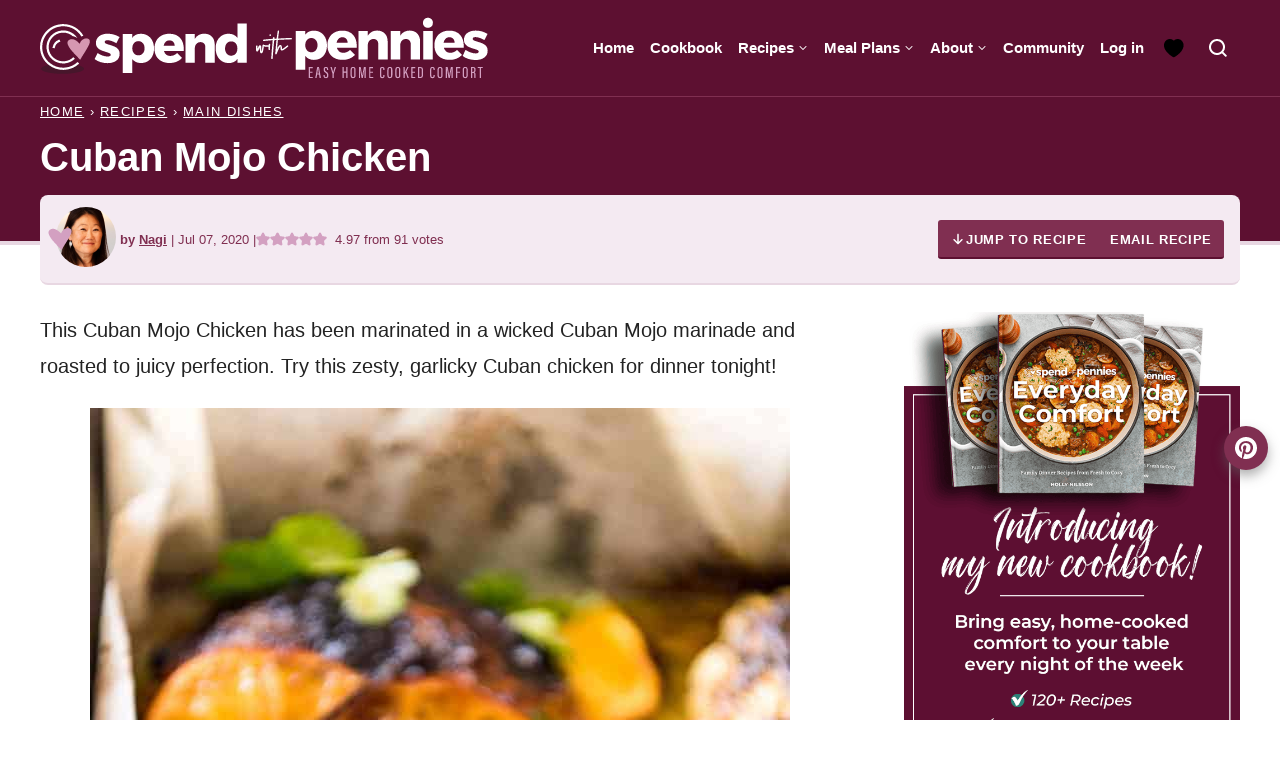

--- FILE ---
content_type: text/html; charset=UTF-8
request_url: https://www.spendwithpennies.com/cuban-chicken-mojo/
body_size: 125427
content:
<!DOCTYPE html><html lang="en-US">
<head><meta charset="UTF-8"><script>if(navigator.userAgent.match(/MSIE|Internet Explorer/i)||navigator.userAgent.match(/Trident\/7\..*?rv:11/i)){var href=document.location.href;if(!href.match(/[?&]nowprocket/)){if(href.indexOf("?")==-1){if(href.indexOf("#")==-1){document.location.href=href+"?nowprocket=1"}else{document.location.href=href.replace("#","?nowprocket=1#")}}else{if(href.indexOf("#")==-1){document.location.href=href+"&nowprocket=1"}else{document.location.href=href.replace("#","&nowprocket=1#")}}}}</script><script>(()=>{class RocketLazyLoadScripts{constructor(){this.v="2.0.4",this.userEvents=["keydown","keyup","mousedown","mouseup","mousemove","mouseover","mouseout","touchmove","touchstart","touchend","touchcancel","wheel","click","dblclick","input"],this.attributeEvents=["onblur","onclick","oncontextmenu","ondblclick","onfocus","onmousedown","onmouseenter","onmouseleave","onmousemove","onmouseout","onmouseover","onmouseup","onmousewheel","onscroll","onsubmit"]}async t(){this.i(),this.o(),/iP(ad|hone)/.test(navigator.userAgent)&&this.h(),this.u(),this.l(this),this.m(),this.k(this),this.p(this),this._(),await Promise.all([this.R(),this.L()]),this.lastBreath=Date.now(),this.S(this),this.P(),this.D(),this.O(),this.M(),await this.C(this.delayedScripts.normal),await this.C(this.delayedScripts.defer),await this.C(this.delayedScripts.async),await this.T(),await this.F(),await this.j(),await this.A(),window.dispatchEvent(new Event("rocket-allScriptsLoaded")),this.everythingLoaded=!0,this.lastTouchEnd&&await new Promise(t=>setTimeout(t,500-Date.now()+this.lastTouchEnd)),this.I(),this.H(),this.U(),this.W()}i(){this.CSPIssue=sessionStorage.getItem("rocketCSPIssue"),document.addEventListener("securitypolicyviolation",t=>{this.CSPIssue||"script-src-elem"!==t.violatedDirective||"data"!==t.blockedURI||(this.CSPIssue=!0,sessionStorage.setItem("rocketCSPIssue",!0))},{isRocket:!0})}o(){window.addEventListener("pageshow",t=>{this.persisted=t.persisted,this.realWindowLoadedFired=!0},{isRocket:!0}),window.addEventListener("pagehide",()=>{this.onFirstUserAction=null},{isRocket:!0})}h(){let t;function e(e){t=e}window.addEventListener("touchstart",e,{isRocket:!0}),window.addEventListener("touchend",function i(o){o.changedTouches[0]&&t.changedTouches[0]&&Math.abs(o.changedTouches[0].pageX-t.changedTouches[0].pageX)<10&&Math.abs(o.changedTouches[0].pageY-t.changedTouches[0].pageY)<10&&o.timeStamp-t.timeStamp<200&&(window.removeEventListener("touchstart",e,{isRocket:!0}),window.removeEventListener("touchend",i,{isRocket:!0}),"INPUT"===o.target.tagName&&"text"===o.target.type||(o.target.dispatchEvent(new TouchEvent("touchend",{target:o.target,bubbles:!0})),o.target.dispatchEvent(new MouseEvent("mouseover",{target:o.target,bubbles:!0})),o.target.dispatchEvent(new PointerEvent("click",{target:o.target,bubbles:!0,cancelable:!0,detail:1,clientX:o.changedTouches[0].clientX,clientY:o.changedTouches[0].clientY})),event.preventDefault()))},{isRocket:!0})}q(t){this.userActionTriggered||("mousemove"!==t.type||this.firstMousemoveIgnored?"keyup"===t.type||"mouseover"===t.type||"mouseout"===t.type||(this.userActionTriggered=!0,this.onFirstUserAction&&this.onFirstUserAction()):this.firstMousemoveIgnored=!0),"click"===t.type&&t.preventDefault(),t.stopPropagation(),t.stopImmediatePropagation(),"touchstart"===this.lastEvent&&"touchend"===t.type&&(this.lastTouchEnd=Date.now()),"click"===t.type&&(this.lastTouchEnd=0),this.lastEvent=t.type,t.composedPath&&t.composedPath()[0].getRootNode()instanceof ShadowRoot&&(t.rocketTarget=t.composedPath()[0]),this.savedUserEvents.push(t)}u(){this.savedUserEvents=[],this.userEventHandler=this.q.bind(this),this.userEvents.forEach(t=>window.addEventListener(t,this.userEventHandler,{passive:!1,isRocket:!0})),document.addEventListener("visibilitychange",this.userEventHandler,{isRocket:!0})}U(){this.userEvents.forEach(t=>window.removeEventListener(t,this.userEventHandler,{passive:!1,isRocket:!0})),document.removeEventListener("visibilitychange",this.userEventHandler,{isRocket:!0}),this.savedUserEvents.forEach(t=>{(t.rocketTarget||t.target).dispatchEvent(new window[t.constructor.name](t.type,t))})}m(){const t="return false",e=Array.from(this.attributeEvents,t=>"data-rocket-"+t),i="["+this.attributeEvents.join("],[")+"]",o="[data-rocket-"+this.attributeEvents.join("],[data-rocket-")+"]",s=(e,i,o)=>{o&&o!==t&&(e.setAttribute("data-rocket-"+i,o),e["rocket"+i]=new Function("event",o),e.setAttribute(i,t))};new MutationObserver(t=>{for(const n of t)"attributes"===n.type&&(n.attributeName.startsWith("data-rocket-")||this.everythingLoaded?n.attributeName.startsWith("data-rocket-")&&this.everythingLoaded&&this.N(n.target,n.attributeName.substring(12)):s(n.target,n.attributeName,n.target.getAttribute(n.attributeName))),"childList"===n.type&&n.addedNodes.forEach(t=>{if(t.nodeType===Node.ELEMENT_NODE)if(this.everythingLoaded)for(const i of[t,...t.querySelectorAll(o)])for(const t of i.getAttributeNames())e.includes(t)&&this.N(i,t.substring(12));else for(const e of[t,...t.querySelectorAll(i)])for(const t of e.getAttributeNames())this.attributeEvents.includes(t)&&s(e,t,e.getAttribute(t))})}).observe(document,{subtree:!0,childList:!0,attributeFilter:[...this.attributeEvents,...e]})}I(){this.attributeEvents.forEach(t=>{document.querySelectorAll("[data-rocket-"+t+"]").forEach(e=>{this.N(e,t)})})}N(t,e){const i=t.getAttribute("data-rocket-"+e);i&&(t.setAttribute(e,i),t.removeAttribute("data-rocket-"+e))}k(t){Object.defineProperty(HTMLElement.prototype,"onclick",{get(){return this.rocketonclick||null},set(e){this.rocketonclick=e,this.setAttribute(t.everythingLoaded?"onclick":"data-rocket-onclick","this.rocketonclick(event)")}})}S(t){function e(e,i){let o=e[i];e[i]=null,Object.defineProperty(e,i,{get:()=>o,set(s){t.everythingLoaded?o=s:e["rocket"+i]=o=s}})}e(document,"onreadystatechange"),e(window,"onload"),e(window,"onpageshow");try{Object.defineProperty(document,"readyState",{get:()=>t.rocketReadyState,set(e){t.rocketReadyState=e},configurable:!0}),document.readyState="loading"}catch(t){console.log("WPRocket DJE readyState conflict, bypassing")}}l(t){this.originalAddEventListener=EventTarget.prototype.addEventListener,this.originalRemoveEventListener=EventTarget.prototype.removeEventListener,this.savedEventListeners=[],EventTarget.prototype.addEventListener=function(e,i,o){o&&o.isRocket||!t.B(e,this)&&!t.userEvents.includes(e)||t.B(e,this)&&!t.userActionTriggered||e.startsWith("rocket-")||t.everythingLoaded?t.originalAddEventListener.call(this,e,i,o):(t.savedEventListeners.push({target:this,remove:!1,type:e,func:i,options:o}),"mouseenter"!==e&&"mouseleave"!==e||t.originalAddEventListener.call(this,e,t.savedUserEvents.push,o))},EventTarget.prototype.removeEventListener=function(e,i,o){o&&o.isRocket||!t.B(e,this)&&!t.userEvents.includes(e)||t.B(e,this)&&!t.userActionTriggered||e.startsWith("rocket-")||t.everythingLoaded?t.originalRemoveEventListener.call(this,e,i,o):t.savedEventListeners.push({target:this,remove:!0,type:e,func:i,options:o})}}J(t,e){this.savedEventListeners=this.savedEventListeners.filter(i=>{let o=i.type,s=i.target||window;return e!==o||t!==s||(this.B(o,s)&&(i.type="rocket-"+o),this.$(i),!1)})}H(){EventTarget.prototype.addEventListener=this.originalAddEventListener,EventTarget.prototype.removeEventListener=this.originalRemoveEventListener,this.savedEventListeners.forEach(t=>this.$(t))}$(t){t.remove?this.originalRemoveEventListener.call(t.target,t.type,t.func,t.options):this.originalAddEventListener.call(t.target,t.type,t.func,t.options)}p(t){let e;function i(e){return t.everythingLoaded?e:e.split(" ").map(t=>"load"===t||t.startsWith("load.")?"rocket-jquery-load":t).join(" ")}function o(o){function s(e){const s=o.fn[e];o.fn[e]=o.fn.init.prototype[e]=function(){return this[0]===window&&t.userActionTriggered&&("string"==typeof arguments[0]||arguments[0]instanceof String?arguments[0]=i(arguments[0]):"object"==typeof arguments[0]&&Object.keys(arguments[0]).forEach(t=>{const e=arguments[0][t];delete arguments[0][t],arguments[0][i(t)]=e})),s.apply(this,arguments),this}}if(o&&o.fn&&!t.allJQueries.includes(o)){const e={DOMContentLoaded:[],"rocket-DOMContentLoaded":[]};for(const t in e)document.addEventListener(t,()=>{e[t].forEach(t=>t())},{isRocket:!0});o.fn.ready=o.fn.init.prototype.ready=function(i){function s(){parseInt(o.fn.jquery)>2?setTimeout(()=>i.bind(document)(o)):i.bind(document)(o)}return"function"==typeof i&&(t.realDomReadyFired?!t.userActionTriggered||t.fauxDomReadyFired?s():e["rocket-DOMContentLoaded"].push(s):e.DOMContentLoaded.push(s)),o([])},s("on"),s("one"),s("off"),t.allJQueries.push(o)}e=o}t.allJQueries=[],o(window.jQuery),Object.defineProperty(window,"jQuery",{get:()=>e,set(t){o(t)}})}P(){const t=new Map;document.write=document.writeln=function(e){const i=document.currentScript,o=document.createRange(),s=i.parentElement;let n=t.get(i);void 0===n&&(n=i.nextSibling,t.set(i,n));const c=document.createDocumentFragment();o.setStart(c,0),c.appendChild(o.createContextualFragment(e)),s.insertBefore(c,n)}}async R(){return new Promise(t=>{this.userActionTriggered?t():this.onFirstUserAction=t})}async L(){return new Promise(t=>{document.addEventListener("DOMContentLoaded",()=>{this.realDomReadyFired=!0,t()},{isRocket:!0})})}async j(){return this.realWindowLoadedFired?Promise.resolve():new Promise(t=>{window.addEventListener("load",t,{isRocket:!0})})}M(){this.pendingScripts=[];this.scriptsMutationObserver=new MutationObserver(t=>{for(const e of t)e.addedNodes.forEach(t=>{"SCRIPT"!==t.tagName||t.noModule||t.isWPRocket||this.pendingScripts.push({script:t,promise:new Promise(e=>{const i=()=>{const i=this.pendingScripts.findIndex(e=>e.script===t);i>=0&&this.pendingScripts.splice(i,1),e()};t.addEventListener("load",i,{isRocket:!0}),t.addEventListener("error",i,{isRocket:!0}),setTimeout(i,1e3)})})})}),this.scriptsMutationObserver.observe(document,{childList:!0,subtree:!0})}async F(){await this.X(),this.pendingScripts.length?(await this.pendingScripts[0].promise,await this.F()):this.scriptsMutationObserver.disconnect()}D(){this.delayedScripts={normal:[],async:[],defer:[]},document.querySelectorAll("script[type$=rocketlazyloadscript]").forEach(t=>{t.hasAttribute("data-rocket-src")?t.hasAttribute("async")&&!1!==t.async?this.delayedScripts.async.push(t):t.hasAttribute("defer")&&!1!==t.defer||"module"===t.getAttribute("data-rocket-type")?this.delayedScripts.defer.push(t):this.delayedScripts.normal.push(t):this.delayedScripts.normal.push(t)})}async _(){await this.L();let t=[];document.querySelectorAll("script[type$=rocketlazyloadscript][data-rocket-src]").forEach(e=>{let i=e.getAttribute("data-rocket-src");if(i&&!i.startsWith("data:")){i.startsWith("//")&&(i=location.protocol+i);try{const o=new URL(i).origin;o!==location.origin&&t.push({src:o,crossOrigin:e.crossOrigin||"module"===e.getAttribute("data-rocket-type")})}catch(t){}}}),t=[...new Map(t.map(t=>[JSON.stringify(t),t])).values()],this.Y(t,"preconnect")}async G(t){if(await this.K(),!0!==t.noModule||!("noModule"in HTMLScriptElement.prototype))return new Promise(e=>{let i;function o(){(i||t).setAttribute("data-rocket-status","executed"),e()}try{if(navigator.userAgent.includes("Firefox/")||""===navigator.vendor||this.CSPIssue)i=document.createElement("script"),[...t.attributes].forEach(t=>{let e=t.nodeName;"type"!==e&&("data-rocket-type"===e&&(e="type"),"data-rocket-src"===e&&(e="src"),i.setAttribute(e,t.nodeValue))}),t.text&&(i.text=t.text),t.nonce&&(i.nonce=t.nonce),i.hasAttribute("src")?(i.addEventListener("load",o,{isRocket:!0}),i.addEventListener("error",()=>{i.setAttribute("data-rocket-status","failed-network"),e()},{isRocket:!0}),setTimeout(()=>{i.isConnected||e()},1)):(i.text=t.text,o()),i.isWPRocket=!0,t.parentNode.replaceChild(i,t);else{const i=t.getAttribute("data-rocket-type"),s=t.getAttribute("data-rocket-src");i?(t.type=i,t.removeAttribute("data-rocket-type")):t.removeAttribute("type"),t.addEventListener("load",o,{isRocket:!0}),t.addEventListener("error",i=>{this.CSPIssue&&i.target.src.startsWith("data:")?(console.log("WPRocket: CSP fallback activated"),t.removeAttribute("src"),this.G(t).then(e)):(t.setAttribute("data-rocket-status","failed-network"),e())},{isRocket:!0}),s?(t.fetchPriority="high",t.removeAttribute("data-rocket-src"),t.src=s):t.src="data:text/javascript;base64,"+window.btoa(unescape(encodeURIComponent(t.text)))}}catch(i){t.setAttribute("data-rocket-status","failed-transform"),e()}});t.setAttribute("data-rocket-status","skipped")}async C(t){const e=t.shift();return e?(e.isConnected&&await this.G(e),this.C(t)):Promise.resolve()}O(){this.Y([...this.delayedScripts.normal,...this.delayedScripts.defer,...this.delayedScripts.async],"preload")}Y(t,e){this.trash=this.trash||[];let i=!0;var o=document.createDocumentFragment();t.forEach(t=>{const s=t.getAttribute&&t.getAttribute("data-rocket-src")||t.src;if(s&&!s.startsWith("data:")){const n=document.createElement("link");n.href=s,n.rel=e,"preconnect"!==e&&(n.as="script",n.fetchPriority=i?"high":"low"),t.getAttribute&&"module"===t.getAttribute("data-rocket-type")&&(n.crossOrigin=!0),t.crossOrigin&&(n.crossOrigin=t.crossOrigin),t.integrity&&(n.integrity=t.integrity),t.nonce&&(n.nonce=t.nonce),o.appendChild(n),this.trash.push(n),i=!1}}),document.head.appendChild(o)}W(){this.trash.forEach(t=>t.remove())}async T(){try{document.readyState="interactive"}catch(t){}this.fauxDomReadyFired=!0;try{await this.K(),this.J(document,"readystatechange"),document.dispatchEvent(new Event("rocket-readystatechange")),await this.K(),document.rocketonreadystatechange&&document.rocketonreadystatechange(),await this.K(),this.J(document,"DOMContentLoaded"),document.dispatchEvent(new Event("rocket-DOMContentLoaded")),await this.K(),this.J(window,"DOMContentLoaded"),window.dispatchEvent(new Event("rocket-DOMContentLoaded"))}catch(t){console.error(t)}}async A(){try{document.readyState="complete"}catch(t){}try{await this.K(),this.J(document,"readystatechange"),document.dispatchEvent(new Event("rocket-readystatechange")),await this.K(),document.rocketonreadystatechange&&document.rocketonreadystatechange(),await this.K(),this.J(window,"load"),window.dispatchEvent(new Event("rocket-load")),await this.K(),window.rocketonload&&window.rocketonload(),await this.K(),this.allJQueries.forEach(t=>t(window).trigger("rocket-jquery-load")),await this.K(),this.J(window,"pageshow");const t=new Event("rocket-pageshow");t.persisted=this.persisted,window.dispatchEvent(t),await this.K(),window.rocketonpageshow&&window.rocketonpageshow({persisted:this.persisted})}catch(t){console.error(t)}}async K(){Date.now()-this.lastBreath>45&&(await this.X(),this.lastBreath=Date.now())}async X(){return document.hidden?new Promise(t=>setTimeout(t)):new Promise(t=>requestAnimationFrame(t))}B(t,e){return e===document&&"readystatechange"===t||(e===document&&"DOMContentLoaded"===t||(e===window&&"DOMContentLoaded"===t||(e===window&&"load"===t||e===window&&"pageshow"===t)))}static run(){(new RocketLazyLoadScripts).t()}}RocketLazyLoadScripts.run()})();</script><script data-no-optimize="1" data-cfasync="false">!function(){"use strict";const t={adt_ei:{identityApiKey:"plainText",source:"url",type:"plaintext",priority:1},adt_eih:{identityApiKey:"sha256",source:"urlh",type:"hashed",priority:2},sh_kit:{identityApiKey:"sha256",source:"urlhck",type:"hashed",priority:3}},e=Object.keys(t);function i(t){return function(t){const e=t.match(/((?=([a-z0-9._!#$%+^&*()[\]<>-]+))\2@[a-z0-9._-]+\.[a-z0-9._-]+)/gi);return e?e[0]:""}(function(t){return t.replace(/\s/g,"")}(t.toLowerCase()))}!async function(){const n=new URL(window.location.href),o=n.searchParams;let a=null;const r=Object.entries(t).sort(([,t],[,e])=>t.priority-e.priority).map(([t])=>t);for(const e of r){const n=o.get(e),r=t[e];if(!n||!r)continue;const c=decodeURIComponent(n),d="plaintext"===r.type&&i(c),s="hashed"===r.type&&c;if(d||s){a={value:c,config:r};break}}if(a){const{value:t,config:e}=a;window.adthrive=window.adthrive||{},window.adthrive.cmd=window.adthrive.cmd||[],window.adthrive.cmd.push(function(){window.adthrive.identityApi({source:e.source,[e.identityApiKey]:t},({success:i,data:n})=>{i?window.adthrive.log("info","Plugin","detectEmails",`Identity API called with ${e.type} email: ${t}`,n):window.adthrive.log("warning","Plugin","detectEmails",`Failed to call Identity API with ${e.type} email: ${t}`,n)})})}!function(t,e){const i=new URL(e);t.forEach(t=>i.searchParams.delete(t)),history.replaceState(null,"",i.toString())}(e,n)}()}();
</script><meta name='robots' content='index, follow, max-image-preview:large, max-snippet:-1, max-video-preview:-1' />
	<style></style>
	<meta name="pinterest-rich-pin" content="false" /><style data-no-optimize="1" data-cfasync="false"></style>
<script data-no-optimize="1" data-cfasync="false">
	window.adthriveCLS = {
		enabledLocations: ['Content', 'Recipe'],
		injectedSlots: [],
		injectedFromPlugin: true,
		branch: '7c0326a',bucket: 'prod',			};
	window.adthriveCLS.siteAds = {"betaTester":false,"targeting":[{"value":"541917f5a90318f9194874cf","key":"siteId"},{"value":"6233884dbdd82f70881612ab","key":"organizationId"},{"value":"Spend With Pennies","key":"siteName"},{"value":"AdThrive Edge","key":"service"},{"value":"on","key":"bidding"},{"value":["Food"],"key":"verticals"}],"siteUrl":"https://spendwithpennies.com/","siteId":"541917f5a90318f9194874cf","siteName":"Spend With Pennies","breakpoints":{"tablet":768,"desktop":1024},"cloudflare":{"version":"b770817"},"adUnits":[{"sequence":1,"thirdPartyAdUnitName":null,"targeting":[{"value":["Sidebar"],"key":"location"}],"devices":["desktop"],"name":"Sidebar_1","sticky":false,"location":"Sidebar","dynamic":{"pageSelector":"","spacing":0,"max":1,"lazyMax":null,"enable":true,"lazy":false,"elementSelector":".sidebar-primary > div > *","skip":1,"classNames":[],"position":"afterend","every":1,"enabled":true},"stickyOverlapSelector":"","adSizes":[[160,600],[336,280],[320,50],[300,600],[250,250],[1,1],[320,100],[300,1050],[300,50],[300,420],[300,250]],"priority":299,"autosize":true},{"sequence":9,"thirdPartyAdUnitName":null,"targeting":[{"value":["Sidebar"],"key":"location"},{"value":true,"key":"sticky"}],"devices":["desktop"],"name":"Sidebar_9","sticky":true,"location":"Sidebar","dynamic":{"pageSelector":"","spacing":0,"max":1,"lazyMax":null,"enable":true,"lazy":false,"elementSelector":".sidebar-primary","skip":0,"classNames":[],"position":"beforeend","every":1,"enabled":true},"stickyOverlapSelector":".homepage, .footer, .footer-featured, .block-area-before-footer","adSizes":[[160,600],[336,280],[320,50],[300,600],[250,250],[1,1],[320,100],[300,1050],[300,50],[300,420],[300,250]],"priority":291,"autosize":true},{"sequence":null,"thirdPartyAdUnitName":null,"targeting":[{"value":["Content"],"key":"location"}],"devices":["desktop","tablet"],"name":"Content","sticky":false,"location":"Content","dynamic":{"pageSelector":"body.home","spacing":0,"max":0,"lazyMax":1,"enable":true,"lazy":true,"elementSelector":".entry-content > section","skip":1,"classNames":[],"position":"afterend","every":0,"enabled":true},"stickyOverlapSelector":"","adSizes":[[728,90],[336,280],[320,50],[468,60],[970,90],[250,250],[1,1],[320,100],[970,250],[1,2],[300,50],[300,300],[552,334],[728,250],[300,250]],"priority":199,"autosize":true},{"sequence":null,"thirdPartyAdUnitName":null,"targeting":[{"value":["Content"],"key":"location"}],"devices":["phone"],"name":"Content","sticky":false,"location":"Content","dynamic":{"pageSelector":"body.home","spacing":1,"max":0,"lazyMax":3,"enable":true,"lazy":true,"elementSelector":".entry-content > section","skip":1,"classNames":[],"position":"afterend","every":2,"enabled":true},"stickyOverlapSelector":"","adSizes":[[728,90],[336,280],[320,50],[468,60],[970,90],[250,250],[1,1],[320,100],[970,250],[1,2],[300,50],[300,300],[552,334],[728,250],[300,250]],"priority":199,"autosize":true},{"sequence":null,"thirdPartyAdUnitName":null,"targeting":[{"value":["Content"],"key":"location"}],"devices":["desktop","tablet","phone"],"name":"Content","sticky":false,"location":"Content","dynamic":{"pageSelector":"body.archive","spacing":0,"max":2,"lazyMax":null,"enable":true,"lazy":false,"elementSelector":".block-area > .block-post-listing, .archive-post-listing > article:nth-of-type(4n)","skip":1,"classNames":[],"position":"afterend","every":1,"enabled":true},"stickyOverlapSelector":"","adSizes":[[728,90],[336,280],[320,50],[468,60],[970,90],[250,250],[1,1],[320,100],[970,250],[300,50],[300,300],[552,334],[728,250],[300,250],[1,2]],"priority":199,"autosize":true},{"sequence":null,"thirdPartyAdUnitName":null,"targeting":[{"value":["Content"],"key":"location"}],"devices":["desktop"],"name":"Content","sticky":false,"location":"Content","dynamic":{"pageSelector":"body.single, body.page:not(.page-id-479):not(.home)","spacing":1.2,"max":4,"lazyMax":95,"enable":true,"lazy":true,"elementSelector":".entry-content > .wp-block-image ~ *:not(h2):not(h3):not(h4):not(.shared-counts-hidden-image-container):not(.wp-block-image):not(img):not(p:has(img)):not(.is-style-hidden):not(#recipe):not(.block-area-before-recipe):not(.wprm-recipe-container),\n.entry-content > img:not(.is-style-hidden) ~ *:not(h2):not(h3):not(h4):not(.shared-counts-hidden-image-container):not(.wp-block-image):not(img):not(p:has(img)):not(.is-style-hidden):not(#recipe):not(.block-area-before-recipe):not(.wprm-recipe-container),\n.entry-content > p:has(img) ~ *:not(h2):not(h3):not(h4):not(.shared-counts-hidden-image-container):not(.wp-block-image):not(img):not(p:has(img)):not(.is-style-hidden):not(#recipe):not(.block-area-before-recipe):not(.wprm-recipe-container)","skip":1,"classNames":[],"position":"afterend","every":1,"enabled":true},"stickyOverlapSelector":"","adSizes":[[728,90],[336,280],[320,50],[468,60],[970,90],[250,250],[1,1],[320,100],[970,250],[1,2],[300,50],[300,300],[552,334],[728,250],[300,250]],"priority":199,"autosize":true},{"sequence":null,"thirdPartyAdUnitName":null,"targeting":[{"value":["Content"],"key":"location"}],"devices":["tablet","phone"],"name":"Content","sticky":false,"location":"Content","dynamic":{"pageSelector":"body.single, body.page:not(.page-id-479):not(.home)","spacing":1.4,"max":3,"lazyMax":96,"enable":true,"lazy":true,"elementSelector":".entry-content > .wp-block-image ~ *:not(h2):not(h3):not(h4):not(.shared-counts-hidden-image-container):not(.wp-block-image):not(img):not(p:has(img)):not(.is-style-hidden):not(#recipe):not(.block-area-before-recipe):not(.wprm-recipe-container),\n.entry-content > img:not(.is-style-hidden) ~ *:not(h2):not(h3):not(h4):not(.shared-counts-hidden-image-container):not(.wp-block-image):not(img):not(p:has(img)):not(.is-style-hidden):not(#recipe):not(.block-area-before-recipe):not(.wprm-recipe-container),\n.entry-content > p:has(img) ~ *:not(h2):not(h3):not(h4):not(.shared-counts-hidden-image-container):not(.wp-block-image):not(img):not(p:has(img)):not(.is-style-hidden):not(#recipe):not(.block-area-before-recipe):not(.wprm-recipe-container)","skip":1,"classNames":[],"position":"afterend","every":1,"enabled":true},"stickyOverlapSelector":"","adSizes":[[728,90],[336,280],[320,50],[468,60],[970,90],[250,250],[1,1],[320,100],[970,250],[1,2],[300,50],[300,300],[552,334],[728,250],[300,250]],"priority":199,"autosize":true},{"sequence":1,"thirdPartyAdUnitName":null,"targeting":[{"value":["Recipe"],"key":"location"}],"devices":["tablet","desktop"],"name":"Recipe_1","sticky":false,"location":"Recipe","dynamic":{"pageSelector":"","spacing":0.8,"max":2,"lazyMax":1,"enable":true,"lazy":true,"elementSelector":".wprm-recipe-ingredients-header, .wprm-recipe-ingredients-container li, .wprm-recipe-instruction-group li,  .wprm-nutrition-label-container, .nutrition-note","skip":0,"classNames":[],"position":"beforebegin","every":1,"enabled":true},"stickyOverlapSelector":"","adSizes":[[320,50],[250,250],[1,1],[320,100],[1,2],[300,50],[320,300],[300,390],[300,250]],"priority":-101,"autosize":true},{"sequence":5,"thirdPartyAdUnitName":null,"targeting":[{"value":["Recipe"],"key":"location"}],"devices":["phone"],"name":"Recipe_5","sticky":false,"location":"Recipe","dynamic":{"pageSelector":"body:not(.recipe-ad-test)","spacing":0,"max":1,"lazyMax":null,"enable":true,"lazy":false,"elementSelector":".wprm-recipe-equipment-container , .wprm-recipe-ingredients-container","skip":0,"classNames":[],"position":"beforebegin","every":0,"enabled":true},"stickyOverlapSelector":"","adSizes":[[320,50],[250,250],[1,1],[320,100],[1,2],[300,50],[320,300],[300,390],[300,250]],"priority":-105,"autosize":true},{"sequence":1,"thirdPartyAdUnitName":null,"targeting":[{"value":["Recipe"],"key":"location"}],"devices":["phone"],"name":"Recipe_1","sticky":false,"location":"Recipe","dynamic":{"pageSelector":"body:not(.recipe-ad-test)","spacing":0.5,"max":1,"lazyMax":3,"enable":true,"lazy":true,"elementSelector":".wprm-recipe-instructions-container, .wprm-recipe-ingredients-container, .wprm-recipe-notes-container, .wprm-nutrition-label-container, .nutrition-note","skip":0,"classNames":[],"position":"afterend","every":0,"enabled":true},"stickyOverlapSelector":"","adSizes":[[320,50],[250,250],[1,1],[320,100],[1,2],[300,50],[320,300],[300,390],[300,250]],"priority":-101,"autosize":true},{"sequence":null,"thirdPartyAdUnitName":null,"targeting":[{"value":["Below Post"],"key":"location"}],"devices":["phone","tablet","desktop"],"name":"Below_Post","sticky":false,"location":"Below Post","dynamic":{"pageSelector":"body.single, body.page","spacing":0.7,"max":0,"lazyMax":99,"enable":true,"lazy":true,"elementSelector":".entry-content, .entry-comments > * > li","skip":0,"classNames":[],"position":"afterend","every":1,"enabled":true},"stickyOverlapSelector":"","adSizes":[[728,90],[336,280],[320,50],[468,60],[250,250],[1,1],[320,100],[300,250],[970,250],[728,250]],"priority":99,"autosize":true},{"sequence":null,"thirdPartyAdUnitName":null,"targeting":[{"value":["Footer"],"key":"location"},{"value":true,"key":"sticky"}],"devices":["tablet","phone","desktop"],"name":"Footer","sticky":true,"location":"Footer","dynamic":{"pageSelector":"body:not(.home)","spacing":0,"max":1,"lazyMax":null,"enable":true,"lazy":false,"elementSelector":"body","skip":0,"classNames":[],"position":"beforeend","every":1,"enabled":true},"stickyOverlapSelector":"","adSizes":[[320,50],[320,100],[728,90],[970,90],[468,60],[1,1],[300,50]],"priority":-1,"autosize":true},{"sequence":null,"thirdPartyAdUnitName":null,"targeting":[{"value":["Content"],"key":"location"}],"devices":["desktop","tablet","phone"],"name":"Content","sticky":false,"location":"Content","dynamic":{"pageSelector":"body.page-id-479","spacing":1.2,"max":4,"lazyMax":95,"enable":true,"lazy":true,"elementSelector":".entry-content > p:not(:last-of-type):not(:has(strong))","skip":4,"classNames":[],"position":"afterend","every":1,"enabled":true},"stickyOverlapSelector":"","adSizes":[[728,90],[336,280],[320,50],[468,60],[970,90],[250,250],[1,1],[320,100],[970,250],[1,2],[300,50],[300,300],[552,334],[728,250],[300,250]],"priority":199,"autosize":true},{"sequence":1,"thirdPartyAdUnitName":null,"targeting":[{"value":["Recipe"],"key":"location"}],"devices":["phone"],"name":"Recipe_1","sticky":false,"location":"Recipe","dynamic":{"pageSelector":"body.recipe-ad-test","spacing":0.9,"max":1,"lazyMax":3,"enable":true,"lazy":true,"elementSelector":".wprm-recipe-buy-book-container, .wprm-prevent-sleep, .wprm-recipe-instructions-container, .wprm-recipe-ingredients-container, .wprm-recipe-notes-container, .wprm-nutrition-label-container","skip":0,"classNames":[],"position":"afterend","every":0,"enabled":true},"stickyOverlapSelector":"","adSizes":[[320,50],[250,250],[1,1],[320,100],[1,2],[300,50],[320,300],[300,390],[300,250]],"priority":-101,"autosize":true}],"adDensityLayout":{"mobile":{"adDensity":0.2,"onePerViewport":false},"pageOverrides":[{"mobile":{"adDensity":0.99,"onePerViewport":false},"note":null,"pageSelector":"body.archive","desktop":{"adDensity":0.99,"onePerViewport":false}},{"mobile":{"adDensity":0.3,"onePerViewport":false},"note":null,"pageSelector":"body.home","desktop":{"adDensity":0.3,"onePerViewport":false}}],"desktop":{"adDensity":0.18,"onePerViewport":false}},"adDensityEnabled":true,"siteExperiments":[],"adTypes":{"sponsorTileDesktop":true,"interscrollerDesktop":true,"nativeBelowPostDesktop":true,"miniscroller":true,"largeFormatsMobile":true,"nativeMobileContent":true,"inRecipeRecommendationMobile":true,"nativeMobileRecipe":true,"sponsorTileMobile":true,"expandableCatalogAdsMobile":false,"frameAdsMobile":true,"outstreamMobile":true,"nativeHeaderMobile":true,"frameAdsDesktop":true,"inRecipeRecommendationDesktop":true,"expandableFooterDesktop":true,"nativeDesktopContent":true,"outstreamDesktop":true,"animatedFooter":true,"skylineHeader":false,"expandableFooter":false,"nativeDesktopSidebar":true,"videoFootersMobile":true,"videoFootersDesktop":true,"interscroller":true,"nativeDesktopRecipe":true,"nativeHeaderDesktop":true,"nativeBelowPostMobile":true,"expandableCatalogAdsDesktop":false,"largeFormatsDesktop":true},"adOptions":{"theTradeDesk":true,"usCmpClickWrap":{"enabled":false,"regions":[]},"undertone":true,"sidebarConfig":{"dynamicStickySidebar":{"minHeight":1800,"enabled":true,"blockedSelectors":[]}},"footerCloseButton":true,"teads":true,"seedtag":true,"pmp":true,"thirtyThreeAcross":true,"sharethrough":true,"optimizeVideoPlayersForEarnings":true,"removeVideoTitleWrapper":true,"pubMatic":true,"contentTermsFooterEnabled":false,"infiniteScroll":false,"longerVideoAdPod":true,"yahoossp":true,"spa":false,"stickyContainerConfig":{"recipeDesktop":{"minHeight":null,"enabled":false},"blockedSelectors":[],"stickyHeaderSelectors":[],"content":{"minHeight":null,"enabled":false},"recipeMobile":{"minHeight":null,"enabled":false}},"sonobi":false,"gatedPrint":{"printClasses":[],"siteEmailServiceProviderId":"5551ac5d-8b35-4f79-b55e-c0ef5bbdd836","defaultOptIn":true,"closeButtonEnabled":false,"enabled":true,"newsletterPromptEnabled":true},"yieldmo":true,"footerSelector":"","consentMode":{"enabled":false,"customVendorList":""},"amazonUAM":true,"gamMCMEnabled":true,"gamMCMChildNetworkCode":"73221069","rubiconMediaMath":true,"rubicon":true,"conversant":true,"openx":true,"customCreativeEnabled":true,"mobileHeaderHeight":1,"secColor":"#000000","unruly":true,"mediaGrid":true,"bRealTime":false,"adInViewTime":2,"regulatory":{"privacyPolicyUrl":"","termsOfServiceUrl":""},"gumgum":true,"comscoreFooter":true,"desktopInterstitial":false,"contentAdXExpansionDesktop":true,"amx":true,"footerCloseButtonDesktop":false,"ozone":true,"isAutoOptimized":false,"comscoreTAL":true,"targetaff":true,"bgColor":"#FFFFFF","advancePlaylistOptions":{"playlistPlayer":{"enabled":true},"relatedPlayer":{"enabled":true,"applyToFirst":false}},"kargo":true,"liveRampATS":true,"footerCloseButtonMobile":false,"interstitialBlockedPageSelectors":"","prioritizeShorterVideoAds":true,"allowSmallerAdSizes":true,"comscore":"Food","blis":true,"wakeLock":{"desktopEnabled":true,"mobileValue":15,"mobileEnabled":true,"desktopValue":30},"mobileInterstitial":false,"tripleLift":true,"sensitiveCategories":["alc","ast","cosm","dat","gamc","pol","sst","ske","wtl"],"liveRamp":true,"adthriveEmailIdentity":true,"criteo":true,"nativo":true,"infiniteScrollOptions":{"selector":"","heightThreshold":0},"siteAttributes":{"mobileHeaderSelectors":[],"desktopHeaderSelectors":[]},"dynamicContentSlotLazyLoading":true,"clsOptimizedAds":true,"ogury":true,"verticals":["Food"],"inImage":false,"stackadapt":true,"usCMP":{"regions":[],"defaultOptIn":false,"enabled":false,"strictMode":false},"contentAdXExpansionMobile":true,"advancePlaylist":true,"medianet":true,"delayLoading":true,"inImageZone":null,"appNexus":true,"rise":true,"liveRampId":"","infiniteScrollRefresh":false,"indexExchange":true},"siteAdsProfiles":[],"thirdPartySiteConfig":{"partners":{"discounts":[]}},"featureRollouts":{"ad-fit-width":{"featureRolloutId":36,"data":null,"enabled":true},"confiant-blocking-enabled":{"featureRolloutId":39,"data":null,"enabled":false},"disable-delay-loading-good-cwv":{"featureRolloutId":43,"data":null,"enabled":true},"disable-kargo-spotlight":{"featureRolloutId":45,"data":null,"enabled":true},"confiant-blocking-disabled":{"featureRolloutId":40,"data":null,"enabled":true},"disable-restart-sticky-video-inactive":{"featureRolloutId":51,"data":null,"enabled":true}},"videoPlayers":{"contextual":{"autoplayCollapsibleEnabled":true,"overrideEmbedLocation":false,"defaultPlayerType":"static"},"videoEmbed":"wordpress","footerSelector":"","contentSpecificPlaylists":[],"players":[{"devices":["desktop","mobile"],"formattedType":"Stationary Related","description":"","id":4046924,"title":"Stationary related player - desktop and mobile","type":"stationaryRelated","enabled":true,"playerId":"Tne4Ptqa"},{"playlistId":"DOdYQ655","pageSelector":"body.single","devices":["mobile"],"mobileLocation":"top-center","description":"","skip":1,"title":"MY LATEST VIDEOS","type":"stickyPlaylist","enabled":true,"footerSelector":"","formattedType":"Sticky Playlist","elementSelector":".entry-content > h2, .entry-content > .wp-block-image:not(.is-style-hidden), .entry-content > figure:not(.is-style-hidden), .entry-content > img:not(.is-style-hidden),  .entry-content > p:has(img), .entry-content > h3:has(img), .entry-content > #recipe","id":4046928,"position":"beforebegin","saveVideoCloseState":false,"shuffle":true,"mobileHeaderSelector":null,"playerId":"lKrqLFvg"},{"playlistId":"","pageSelector":"","devices":["desktop"],"description":"","skip":1,"title":"","type":"stickyRelated","enabled":true,"formattedType":"Sticky Related","elementSelector":".entry-content > h2, .entry-content > .wp-block-image:not(.is-style-hidden), .entry-content > figure:not(.is-style-hidden), .entry-content > img:not(.is-style-hidden),  .entry-content > p:has(img), .entry-content > h3:has(img), .entry-content > #recipe","id":4046925,"position":"beforebegin","saveVideoCloseState":false,"shuffle":false,"mobileHeaderSelector":null,"playerId":"Tne4Ptqa"},{"playlistId":"DOdYQ655","pageSelector":"body.single","devices":["desktop"],"description":"","skip":1,"title":"MY LATEST VIDEOS","type":"stickyPlaylist","enabled":true,"footerSelector":"","formattedType":"Sticky Playlist","elementSelector":".entry-content > h2, .entry-content > .wp-block-image:not(.is-style-hidden), .entry-content > figure:not(.is-style-hidden), .entry-content > img:not(.is-style-hidden),  .entry-content > p:has(img), .entry-content > h3:has(img), .entry-content > #recipe","id":4046927,"position":"beforebegin","saveVideoCloseState":false,"shuffle":true,"mobileHeaderSelector":null,"playerId":"lKrqLFvg"},{"playlistId":"","pageSelector":"","devices":["mobile"],"mobileLocation":"top-center","description":"","skip":1,"title":"","type":"stickyRelated","enabled":true,"formattedType":"Sticky Related","elementSelector":".entry-content > h2, .entry-content > .wp-block-image:not(.is-style-hidden), .entry-content > figure:not(.is-style-hidden), .entry-content > img:not(.is-style-hidden),  .entry-content > p:has(img), .entry-content > h3:has(img), .entry-content > #recipe","id":4046926,"position":"beforebegin","saveVideoCloseState":false,"shuffle":false,"mobileHeaderSelector":null,"playerId":"Tne4Ptqa"}],"partners":{"theTradeDesk":true,"unruly":true,"mediaGrid":true,"undertone":true,"gumgum":true,"seedtag":true,"amx":true,"ozone":true,"pmp":true,"kargo":true,"stickyOutstream":{"desktop":{"enabled":true},"blockedPageSelectors":"","mobileLocation":"bottom-left","allowOnHomepage":false,"mobile":{"enabled":true},"saveVideoCloseState":false,"mobileHeaderSelector":"","allowForPageWithStickyPlayer":{"enabled":true}},"sharethrough":true,"blis":true,"tripleLift":true,"pubMatic":true,"criteo":true,"yahoossp":true,"nativo":true,"stackadapt":true,"yieldmo":true,"amazonUAM":true,"medianet":true,"rubicon":true,"appNexus":true,"rise":true,"openx":true,"indexExchange":true}}};</script>

<script data-no-optimize="1" data-cfasync="false">
(function(w, d) {
	w.adthrive = w.adthrive || {};
	w.adthrive.cmd = w.adthrive.cmd || [];
	w.adthrive.plugin = 'adthrive-ads-3.10.0';
	w.adthrive.host = 'ads.adthrive.com';
	w.adthrive.integration = 'plugin';

	var commitParam = (w.adthriveCLS && w.adthriveCLS.bucket !== 'prod' && w.adthriveCLS.branch) ? '&commit=' + w.adthriveCLS.branch : '';

	var s = d.createElement('script');
	s.async = true;
	s.referrerpolicy='no-referrer-when-downgrade';
	s.src = 'https://' + w.adthrive.host + '/sites/541917f5a90318f9194874cf/ads.min.js?referrer=' + w.encodeURIComponent(w.location.href) + commitParam + '&cb=' + (Math.floor(Math.random() * 100) + 1) + '';
	var n = d.getElementsByTagName('script')[0];
	n.parentNode.insertBefore(s, n);
})(window, document);
</script>
<link rel="dns-prefetch" href="https://ads.adthrive.com/"><link rel="preconnect" href="https://ads.adthrive.com/"><link rel="preconnect" href="https://ads.adthrive.com/" crossorigin>
	<!-- This site is optimized with the Yoast SEO Premium plugin v26.8 (Yoast SEO v26.8) - https://yoast.com/product/yoast-seo-premium-wordpress/ -->
	<title>Cuban Mojo Chicken</title>
<link data-rocket-prefetch href="https://scripts.clarity.ms" rel="dns-prefetch">
<link data-rocket-prefetch href="https://www.google-analytics.com" rel="dns-prefetch">
<link data-rocket-prefetch href="https://www.googletagmanager.com" rel="dns-prefetch">
<link data-rocket-prefetch href="https://www.clarity.ms" rel="dns-prefetch">
<link data-rocket-prefetch href="https://www.gstatic.com" rel="dns-prefetch">
<link data-rocket-prefetch href="https://sb.scorecardresearch.com" rel="dns-prefetch">
<link data-rocket-prefetch href="https://ads.adthrive.com" rel="dns-prefetch">
<link data-rocket-prefetch href="https://a.omappapi.com" rel="dns-prefetch">
<link data-rocket-prefetch href="https://html-load.com" rel="dns-prefetch">
<link data-rocket-prefetch href="https://www.google.com" rel="dns-prefetch">
<style id="wpr-usedcss">img:is([sizes=auto i],[sizes^="auto," i]){contain-intrinsic-size:3000px 1500px}.adthrive-ad{margin-top:10px;margin-bottom:10px;text-align:center;overflow-x:visible;clear:both;line-height:0}.adthrive-content{margin-bottom:16px}@media (min-width:768px){.adthrive-device-desktop .adthrive-recipe{float:right!important;margin-left:10px!important}}@media print{.adthrive-ad{display:none!important;height:0;width:0;visibility:hidden}}@media (max-width:525px){.wprm-recipe{margin:0!important}}@media screen and (max-width:350px){.wrap{padding-left:5px;padding-right:5px}}body .adthrive-recipe{width:auto}.grecaptcha-badge{visibility:hidden!important}.adthrive-ad.adthrive-sticky-sidebar{margin-bottom:500px!important}:root{--comment-rating-star-color:#343434}.wprm-comment-rating svg path{fill:var(--comment-rating-star-color)}.wprm-comment-rating svg polygon{stroke:var(--comment-rating-star-color)}.wprm-comment-rating .wprm-rating-star-full svg path{stroke:var(--comment-rating-star-color);fill:var(--comment-rating-star-color)}.wprm-comment-rating .wprm-rating-star-empty svg path{stroke:var(--comment-rating-star-color);fill:none}.wprm-comment-ratings-container svg .wprm-star-full{fill:var(--comment-rating-star-color)}.wprm-comment-ratings-container svg .wprm-star-empty{stroke:var(--comment-rating-star-color)}body:not(:hover) fieldset.wprm-comment-ratings-container:focus-within span{outline:#4d90fe solid 1px}.comment-form-wprm-rating{margin-bottom:20px;margin-top:5px;text-align:left}.comment-form-wprm-rating .wprm-rating-stars{display:inline-block;vertical-align:middle}fieldset.wprm-comment-ratings-container{background:0 0;border:0;display:inline-block;margin:0;padding:0;position:relative}fieldset.wprm-comment-ratings-container legend{left:0;opacity:0;position:absolute}fieldset.wprm-comment-ratings-container br{display:none}fieldset.wprm-comment-ratings-container input[type=radio]{border:0;cursor:pointer;float:left;height:16px;margin:0!important;min-height:0;min-width:0;opacity:0;padding:0!important;width:16px}fieldset.wprm-comment-ratings-container input[type=radio]:first-child{margin-left:-16px}fieldset.wprm-comment-ratings-container span{font-size:0;height:16px;left:0;opacity:0;pointer-events:none;position:absolute;top:0;width:80px}fieldset.wprm-comment-ratings-container span svg{height:100%!important;width:100%!important}fieldset.wprm-comment-ratings-container input:checked+span,fieldset.wprm-comment-ratings-container input:hover+span{opacity:1}fieldset.wprm-comment-ratings-container input:hover+span~span{display:none}.rtl .comment-form-wprm-rating{text-align:right}.rtl img.wprm-comment-rating{transform:scaleX(-1)}.rtl fieldset.wprm-comment-ratings-container span{left:inherit;right:0}.rtl fieldset.wprm-comment-ratings-container span svg{transform:scaleX(-1)}:root{--wprm-popup-font-size:16px;--wprm-popup-background:#fff;--wprm-popup-title:#000;--wprm-popup-content:#444;--wprm-popup-button-background:#5a822b;--wprm-popup-button-text:#fff}body.wprm-popup-modal-open{height:100%;left:0;overflow:hidden;position:fixed;right:0;width:100%}.wprm-popup-modal{display:none}.wprm-popup-modal.is-open{display:block}.wprm-popup-modal__overlay{align-items:center;background:rgba(0,0,0,.6);bottom:0;display:flex;justify-content:center;left:0;overflow:hidden;position:fixed;right:0;top:0;touch-action:none;z-index:2147483646}.wprm-popup-modal__container{background-color:var(--wprm-popup-background);border-radius:4px;box-sizing:border-box;font-size:var(--wprm-popup-font-size);max-height:100vh;max-height:100dvh;max-width:100%;overflow-y:auto;padding:30px}.wprm-popup-modal__header{align-items:center;display:flex;justify-content:space-between;margin-bottom:10px}.wprm-popup-modal__title{box-sizing:border-box;color:var(--wprm-popup-title);font-size:1.2em;font-weight:600;line-height:1.25;margin-bottom:0;margin-top:0}.wprm-popup-modal__header .wprm-popup-modal__close{background:0 0;border:0;cursor:pointer;width:18px}.wprm-popup-modal__header .wprm-popup-modal__close:before{color:var(--wprm-popup-title);content:"✕";font-size:var(--wprm-popup-font-size)}.wprm-popup-modal__content{color:var(--wprm-popup-content);line-height:1.5}.wprm-popup-modal__content p{font-size:1em;line-height:1.5}.wprm-popup-modal__footer{margin-top:20px}.wprm-popup-modal__btn{-webkit-appearance:button;background-color:var(--wprm-popup-button-background);border-radius:.25em;border-style:none;border-width:0;color:var(--wprm-popup-button-text);cursor:pointer;font-size:1em;line-height:1.15;margin:0;overflow:visible;padding:.5em 1em;text-transform:none;will-change:transform;-moz-osx-font-smoothing:grayscale;-webkit-backface-visibility:hidden;backface-visibility:hidden;-webkit-transform:translateZ(0);transform:translateZ(0);transition:-webkit-transform .25s ease-out;transition:transform .25s ease-out;transition:transform .25s ease-out,-webkit-transform .25s ease-out}.wprm-popup-modal__btn:disabled{cursor:not-allowed;opacity:.3}.wprm-popup-modal__btn:not(:disabled):focus,.wprm-popup-modal__btn:not(:disabled):hover{-webkit-transform:scale(1.05);transform:scale(1.05)}@keyframes wprmPopupModalFadeIn{0%{opacity:0}to{opacity:1}}@keyframes wprmPopupModalFadeOut{0%{opacity:1}to{opacity:0}}@keyframes wprmPopupModalSlideIn{0%{transform:translateY(15%)}to{transform:translateY(0)}}@keyframes wprmPopupModalSlideOut{0%{transform:translateY(0)}to{transform:translateY(-10%)}}.wprm-popup-modal[aria-hidden=false] .wprm-popup-modal__overlay{animation:.3s cubic-bezier(0,0,.2,1) wprmPopupModalFadeIn}.wprm-popup-modal[aria-hidden=false] .wprm-popup-modal__container{animation:.3s cubic-bezier(0,0,.2,1) wprmPopupModalSlideIn}.wprm-popup-modal[aria-hidden=true] .wprm-popup-modal__overlay{animation:.3s cubic-bezier(0,0,.2,1) wprmPopupModalFadeOut}.wprm-popup-modal[aria-hidden=true] .wprm-popup-modal__container{animation:.3s cubic-bezier(0,0,.2,1) wprmPopupModalSlideOut}.wprm-popup-modal .wprm-popup-modal__container,.wprm-popup-modal .wprm-popup-modal__overlay{will-change:transform}.tippy-box[data-animation=fade][data-state=hidden]{opacity:0}[data-tippy-root]{max-width:calc(100vw - 10px)}.tippy-box{background-color:#333;border-radius:4px;color:#fff;font-size:14px;line-height:1.4;outline:0;position:relative;transition-property:transform,visibility,opacity;white-space:normal}.tippy-box[data-placement^=top]>.tippy-arrow{bottom:0}.tippy-box[data-placement^=top]>.tippy-arrow:before{border-top-color:initial;border-width:8px 8px 0;bottom:-7px;left:0;transform-origin:center top}.tippy-box[data-placement^=bottom]>.tippy-arrow{top:0}.tippy-box[data-placement^=bottom]>.tippy-arrow:before{border-bottom-color:initial;border-width:0 8px 8px;left:0;top:-7px;transform-origin:center bottom}.tippy-box[data-placement^=left]>.tippy-arrow{right:0}.tippy-box[data-placement^=left]>.tippy-arrow:before{border-left-color:initial;border-width:8px 0 8px 8px;right:-7px;transform-origin:center left}.tippy-box[data-placement^=right]>.tippy-arrow{left:0}.tippy-box[data-placement^=right]>.tippy-arrow:before{border-right-color:initial;border-width:8px 8px 8px 0;left:-7px;transform-origin:center right}.tippy-box[data-inertia][data-state=visible]{transition-timing-function:cubic-bezier(.54,1.5,.38,1.11)}.tippy-arrow{color:#333;height:16px;width:16px}.tippy-arrow:before{border-color:transparent;border-style:solid;content:"";position:absolute}.tippy-content{padding:5px 9px;position:relative;z-index:1}.tippy-box[data-theme=wprm] .tippy-content p:first-child{margin-top:0}.tippy-box[data-theme=wprm] .tippy-content p:last-child{margin-bottom:0}.tippy-box[data-theme~=wprm-variable]{background-color:var(--wprm-tippy-background)}.tippy-box[data-theme~=wprm-variable][data-placement^=top]>.tippy-arrow:before{border-top-color:var(--wprm-tippy-background)}.tippy-box[data-theme~=wprm-variable][data-placement^=bottom]>.tippy-arrow:before{border-bottom-color:var(--wprm-tippy-background)}.tippy-box[data-theme~=wprm-variable][data-placement^=left]>.tippy-arrow:before{border-left-color:var(--wprm-tippy-background)}.tippy-box[data-theme~=wprm-variable][data-placement^=right]>.tippy-arrow:before{border-right-color:var(--wprm-tippy-background)}img.wprm-comment-rating{display:block;margin:5px 0}img.wprm-comment-rating+br{display:none}.wprm-rating-star svg{display:inline;height:16px;margin:0;vertical-align:middle;width:16px}.wprm-loader{animation:1s ease-in-out infinite wprmSpin;-webkit-animation:1s ease-in-out infinite wprmSpin;border:2px solid hsla(0,0%,78%,.3);border-radius:50%;border-top-color:#444;display:inline-block;height:10px;width:10px}@keyframes wprmSpin{to{-webkit-transform:rotate(1turn)}}@-webkit-keyframes wprmSpin{to{-webkit-transform:rotate(1turn)}}.wprm-recipe-container{outline:0}.wprm-recipe{overflow:hidden;zoom:1;clear:both;text-align:left}.wprm-recipe *{box-sizing:border-box}.wprm-recipe ol,.wprm-recipe ul{-webkit-margin-before:0;-webkit-margin-after:0;-webkit-padding-start:0;margin:0;padding:0}.wprm-recipe li{font-size:1em;margin:0 0 0 32px;padding:0}.wprm-recipe p{font-size:1em;margin:0;padding:0}.wprm-recipe li,.wprm-recipe li.wprm-recipe-instruction{list-style-position:outside}.wprm-recipe li:before{display:none}.wprm-recipe h1,.wprm-recipe h2,.wprm-recipe h3,.wprm-recipe h4{clear:none;font-variant:normal;letter-spacing:normal;margin:0;padding:0;text-transform:none}.wprm-recipe a.wprm-recipe-link,.wprm-recipe a.wprm-recipe-link:hover{-webkit-box-shadow:none;-moz-box-shadow:none;box-shadow:none}body:not(.wprm-print) .wprm-recipe p:first-letter{color:inherit;font-family:inherit;font-size:inherit;line-height:inherit;margin:inherit;padding:inherit}.rtl .wprm-recipe{text-align:right}.rtl .wprm-recipe li{margin:0 32px 0 0}.wprm-screen-reader-text{border:0;clip:rect(1px,1px,1px,1px);clip-path:inset(50%);height:1px;margin:-1px;overflow:hidden;padding:0;position:absolute!important;width:1px;word-wrap:normal!important}.wprm-recipe-block-container-separate{display:block}.wprm-recipe-details-unit{font-size:.8em}@media only screen and (max-width:600px){.wprm-recipe-details-unit{font-size:1em}}.wprm-expandable-container,.wprm-expandable-container-separated{--wprm-expandable-text-color:#333;--wprm-expandable-button-color:#fff;--wprm-expandable-border-color:#333;--wprm-expandable-border-radius:0px;--wprm-expandable-vertical-padding:5px;--wprm-expandable-horizontal-padding:5px}.wprm-expandable-container a.wprm-expandable-button,.wprm-expandable-container button.wprm-expandable-button,.wprm-expandable-container-separated a.wprm-expandable-button,.wprm-expandable-container-separated button.wprm-expandable-button{color:var(--wprm-expandable-text-color)}.wprm-expandable-container button.wprm-expandable-button,.wprm-expandable-container-separated button.wprm-expandable-button{background-color:var(--wprm-expandable-button-color);border-color:var(--wprm-expandable-border-color);border-radius:var(--wprm-expandable-border-radius);padding:var(--wprm-expandable-vertical-padding) var(--wprm-expandable-horizontal-padding)}.wprm-expandable-container-separated.wprm-expandable-expanded .wprm-expandable-button-show,.wprm-expandable-container.wprm-expandable-expanded .wprm-expandable-button-show{display:none}.wprm-expandable-separated-content-collapsed{display:none!important}.wprm-block-text-normal{font-style:normal;font-weight:400;text-transform:none}.wprm-block-text-bold{font-weight:700!important}.wprm-align-left{text-align:left}.wprm-recipe-header .wprm-recipe-icon:not(.wprm-collapsible-icon){margin-right:10px}.wprm-recipe-header.wprm-header-has-actions{align-items:center;display:flex;flex-wrap:wrap}.wprm-recipe-header .wprm-recipe-adjustable-servings-container{font-size:16px;font-style:normal;font-weight:400;opacity:1;text-transform:none}.wprm-recipe-icon svg{display:inline;height:1.3em;margin-top:-.15em;overflow:visible;vertical-align:middle;width:1.3em}.wprm-icon-shortcode{font-size:16px;height:16px}.wprm-icon-shortcode.wprm-icon-shortcode-inline{display:inline}.wprm-icon-shortcode .wprm-recipe-icon svg{display:inline;height:1em;margin-top:0;overflow:visible;vertical-align:middle;width:1em}.wprm-recipe-image img{display:block;margin:0 auto}.wprm-recipe-image picture{border:none!important}.wprm-recipe-ingredients-container .wprm-recipe-ingredient-group-name{margin-top:.8em!important}.wprm-recipe-ingredients-container.wprm-recipe-images-before .wprm-recipe-ingredient-image{margin-right:10px}.wprm-recipe-ingredients-container .wprm-recipe-ingredient-image{flex-shrink:0}.wprm-recipe-ingredients-container .wprm-recipe-ingredient-image img{vertical-align:middle}.wprm-recipe-ingredients-container .wprm-recipe-ingredient-notes-faded{opacity:.7}.wprm-recipe-shop-instacart-loading{cursor:wait;opacity:.5}.wprm-recipe-shop-instacart{align-items:center;border:1px solid #003d29;border-radius:23px;cursor:pointer;display:inline-flex;font-family:Instacart,system-ui,-apple-system,BlinkMacSystemFont,Segoe UI,Roboto,Oxygen,Ubuntu,Cantarell,Open Sans,Helvetica Neue,sans-serif;font-size:14px;height:46px;padding:0 18px}.wprm-recipe-shop-instacart>img{height:22px!important;margin:0!important;padding:0!important;width:auto!important}.wprm-recipe-shop-instacart>span{margin-left:10px}.wprm-recipe-instructions-container .wprm-recipe-instruction-group-name{margin-top:.8em!important}.wprm-recipe-instructions-container .wprm-recipe-instruction-text{font-size:1em}.wprm-recipe-instructions-container .wprm-recipe-instruction-media{margin:5px 0 15px;max-width:100%}.wprm-recipe-link{cursor:pointer;text-decoration:none}.wprm-nutrition-label-container-simple .wprm-nutrition-label-text-nutrition-unit{font-size:.85em}.wprm-recipe-rating{white-space:nowrap}.wprm-recipe-rating svg{height:1.1em;margin-top:-.15em!important;margin:0;vertical-align:middle;width:1.1em}.wprm-recipe-rating.wprm-recipe-rating-inline{align-items:center;display:inline-flex}.wprm-recipe-rating.wprm-recipe-rating-inline .wprm-recipe-rating-details{display:inline-block;margin-left:10px}.wprm-recipe-rating .wprm-recipe-rating-details{font-size:.8em}.wprm-toggle-container button.wprm-toggle{border:none;border-radius:0;box-shadow:none;cursor:pointer;display:inline-block;font-size:inherit;font-weight:inherit;letter-spacing:inherit;line-height:inherit;text-decoration:none;text-transform:inherit;white-space:nowrap}.wprm-toggle-container button.wprm-toggle:focus{outline:0}.wprm-toggle-buttons-container{--wprm-toggle-button-background:#fff;--wprm-toggle-button-accent:#333;--wprm-toggle-button-radius:3px;align-items:stretch;background-color:var(--wprm-toggle-button-background);border:1px solid var(--wprm-toggle-button-accent);border-radius:var(--wprm-toggle-button-radius);color:var(--wprm-toggle-button-accent);display:inline-flex;flex-shrink:0;overflow:hidden}.wprm-toggle-buttons-container button.wprm-toggle{background-color:var(--wprm-toggle-button-accent);border-left:1px solid var(--wprm-toggle-button-accent);color:var(--wprm-toggle-button-background);padding:5px 10px}.wprm-toggle-buttons-container button.wprm-toggle:first-child{border-left:0;border-right:0}.wprm-toggle-buttons-container button.wprm-toggle:not(.wprm-toggle-active){background:0 0!important;color:inherit!important}.rtl .wprm-toggle-buttons-container button.wprm-toggle{border-left:0;border-right:1px solid var(--wprm-toggle-button-accent)}.wp-block-button__link{align-content:center;box-sizing:border-box;cursor:pointer;display:inline-block;height:100%;text-align:center;word-break:break-word}.wp-block-button__link.aligncenter{text-align:center}:where(.wp-block-button__link){border-radius:9999px;box-shadow:none;padding:calc(.667em + 2px) calc(1.333em + 2px);text-decoration:none}:root :where(.wp-block-button .wp-block-button__link.is-style-outline),:root :where(.wp-block-button.is-style-outline>.wp-block-button__link){border:2px solid;padding:.667em 1.333em}:root :where(.wp-block-button .wp-block-button__link.is-style-outline:not(.has-text-color)),:root :where(.wp-block-button.is-style-outline>.wp-block-button__link:not(.has-text-color)){color:currentColor}:root :where(.wp-block-button .wp-block-button__link.is-style-outline:not(.has-background)),:root :where(.wp-block-button.is-style-outline>.wp-block-button__link:not(.has-background)){background-color:initial;background-image:none}.wp-block-buttons{box-sizing:border-box}.wp-block-buttons.aligncenter{text-align:center}.wp-block-buttons .wp-block-button__link{width:100%}:where(.wp-block-calendar table:not(.has-background) th){background:#ddd}:where(.wp-block-columns){margin-bottom:1.75em}:where(.wp-block-columns.has-background){padding:1.25em 2.375em}:where(.wp-block-post-comments input[type=submit]){border:none}:where(.wp-block-cover-image:not(.has-text-color)),:where(.wp-block-cover:not(.has-text-color)){color:#fff}:where(.wp-block-cover-image.is-light:not(.has-text-color)),:where(.wp-block-cover.is-light:not(.has-text-color)){color:#000}:root :where(.wp-block-cover h1:not(.has-text-color)),:root :where(.wp-block-cover h2:not(.has-text-color)),:root :where(.wp-block-cover h3:not(.has-text-color)),:root :where(.wp-block-cover h4:not(.has-text-color)),:root :where(.wp-block-cover h5:not(.has-text-color)),:root :where(.wp-block-cover h6:not(.has-text-color)),:root :where(.wp-block-cover p:not(.has-text-color)){color:inherit}:where(.wp-block-file){margin-bottom:1.5em}:where(.wp-block-file__button){border-radius:2em;display:inline-block;padding:.5em 1em}:where(.wp-block-file__button):is(a):active,:where(.wp-block-file__button):is(a):focus,:where(.wp-block-file__button):is(a):hover,:where(.wp-block-file__button):is(a):visited{box-shadow:none;color:#fff;opacity:.85;text-decoration:none}:where(.wp-block-group.wp-block-group-is-layout-constrained){position:relative}h1.has-background,h2.has-background,h3.has-background,h4.has-background{padding:1.25em 2.375em}.wp-block-image>a,.wp-block-image>figure>a{display:inline-block}.wp-block-image img{box-sizing:border-box;height:auto;max-width:100%;vertical-align:bottom}@media not (prefers-reduced-motion){.wp-block-image img.hide{visibility:hidden}.wp-block-image img.show{animation:.4s show-content-image}}.wp-block-image[style*=border-radius] img,.wp-block-image[style*=border-radius]>a{border-radius:inherit}.wp-block-image.aligncenter{text-align:center}.wp-block-image.alignfull>a{width:100%}.wp-block-image.alignfull img{height:auto;width:100%}.wp-block-image .aligncenter,.wp-block-image.aligncenter{display:table}.wp-block-image .aligncenter{margin-left:auto;margin-right:auto}.wp-block-image :where(figcaption){margin-bottom:1em;margin-top:.5em}:root :where(.wp-block-image.is-style-rounded img,.wp-block-image .is-style-rounded img){border-radius:9999px}.wp-block-image figure{margin:0}@keyframes show-content-image{0%{visibility:hidden}99%{visibility:hidden}to{visibility:visible}}:where(.wp-block-latest-comments:not([style*=line-height] .wp-block-latest-comments__comment)){line-height:1.1}:where(.wp-block-latest-comments:not([style*=line-height] .wp-block-latest-comments__comment-excerpt p)){line-height:1.8}:root :where(.wp-block-latest-posts.is-grid){padding:0}:root :where(.wp-block-latest-posts.wp-block-latest-posts__list){padding-left:0}ol,ul{box-sizing:border-box}:root :where(.wp-block-list.has-background){padding:1.25em 2.375em}:where(.wp-block-navigation.has-background .wp-block-navigation-item a:not(.wp-element-button)),:where(.wp-block-navigation.has-background .wp-block-navigation-submenu a:not(.wp-element-button)){padding:.5em 1em}:where(.wp-block-navigation .wp-block-navigation__submenu-container .wp-block-navigation-item a:not(.wp-element-button)),:where(.wp-block-navigation .wp-block-navigation__submenu-container .wp-block-navigation-submenu a:not(.wp-element-button)),:where(.wp-block-navigation .wp-block-navigation__submenu-container .wp-block-navigation-submenu button.wp-block-navigation-item__content),:where(.wp-block-navigation .wp-block-navigation__submenu-container .wp-block-pages-list__item button.wp-block-navigation-item__content){padding:.5em 1em}:root :where(p.has-background){padding:1.25em 2.375em}:where(p.has-text-color:not(.has-link-color)) a{color:inherit}:where(.wp-block-post-comments-form) input:not([type=submit]),:where(.wp-block-post-comments-form) textarea{border:1px solid #949494;font-family:inherit;font-size:1em}:where(.wp-block-post-comments-form) input:where(:not([type=submit]):not([type=checkbox])),:where(.wp-block-post-comments-form) textarea{padding:calc(.667em + 2px)}:where(.wp-block-post-excerpt){box-sizing:border-box;margin-bottom:var(--wp--style--block-gap);margin-top:var(--wp--style--block-gap)}:where(.wp-block-preformatted.has-background){padding:1.25em 2.375em}.wp-block-search__button{margin-left:10px;word-break:normal}.wp-block-search__button svg{height:1.25em;min-height:24px;min-width:24px;width:1.25em;fill:currentColor;vertical-align:text-bottom}:where(.wp-block-search__button){border:1px solid #ccc;padding:6px 10px}.wp-block-search__inside-wrapper{display:flex;flex:auto;flex-wrap:nowrap;max-width:100%}.wp-block-search__label{width:100%}.wp-block-search__input{appearance:none;border:1px solid #949494;flex-grow:1;margin-left:0;margin-right:0;min-width:3rem;padding:8px;text-decoration:unset!important}:where(.wp-block-search__input){font-family:inherit;font-size:inherit;font-style:inherit;font-weight:inherit;letter-spacing:inherit;line-height:inherit;text-transform:inherit}:where(.wp-block-search__button-inside .wp-block-search__inside-wrapper){border:1px solid #949494;box-sizing:border-box;padding:4px}:where(.wp-block-search__button-inside .wp-block-search__inside-wrapper) .wp-block-search__input{border:none;border-radius:0;padding:0 4px}:where(.wp-block-search__button-inside .wp-block-search__inside-wrapper) .wp-block-search__input:focus{outline:0}:where(.wp-block-search__button-inside .wp-block-search__inside-wrapper) :where(.wp-block-search__button){padding:4px 8px}.wp-block-search.aligncenter .wp-block-search__inside-wrapper{margin:auto}:root :where(.wp-block-separator.is-style-dots){height:auto;line-height:1;text-align:center}:root :where(.wp-block-separator.is-style-dots):before{color:currentColor;content:"···";font-family:serif;font-size:1.5em;letter-spacing:2em;padding-left:2em}:root :where(.wp-block-site-logo.is-style-rounded){border-radius:9999px}:where(.wp-block-social-links:not(.is-style-logos-only)) .wp-social-link{background-color:#f0f0f0;color:#444}:where(.wp-block-social-links:not(.is-style-logos-only)) .wp-social-link-amazon{background-color:#f90;color:#fff}:where(.wp-block-social-links:not(.is-style-logos-only)) .wp-social-link-bandcamp{background-color:#1ea0c3;color:#fff}:where(.wp-block-social-links:not(.is-style-logos-only)) .wp-social-link-behance{background-color:#0757fe;color:#fff}:where(.wp-block-social-links:not(.is-style-logos-only)) .wp-social-link-bluesky{background-color:#0a7aff;color:#fff}:where(.wp-block-social-links:not(.is-style-logos-only)) .wp-social-link-codepen{background-color:#1e1f26;color:#fff}:where(.wp-block-social-links:not(.is-style-logos-only)) .wp-social-link-deviantart{background-color:#02e49b;color:#fff}:where(.wp-block-social-links:not(.is-style-logos-only)) .wp-social-link-discord{background-color:#5865f2;color:#fff}:where(.wp-block-social-links:not(.is-style-logos-only)) .wp-social-link-dribbble{background-color:#e94c89;color:#fff}:where(.wp-block-social-links:not(.is-style-logos-only)) .wp-social-link-dropbox{background-color:#4280ff;color:#fff}:where(.wp-block-social-links:not(.is-style-logos-only)) .wp-social-link-etsy{background-color:#f45800;color:#fff}:where(.wp-block-social-links:not(.is-style-logos-only)) .wp-social-link-facebook{background-color:#0866ff;color:#fff}:where(.wp-block-social-links:not(.is-style-logos-only)) .wp-social-link-fivehundredpx{background-color:#000;color:#fff}:where(.wp-block-social-links:not(.is-style-logos-only)) .wp-social-link-flickr{background-color:#0461dd;color:#fff}:where(.wp-block-social-links:not(.is-style-logos-only)) .wp-social-link-foursquare{background-color:#e65678;color:#fff}:where(.wp-block-social-links:not(.is-style-logos-only)) .wp-social-link-github{background-color:#24292d;color:#fff}:where(.wp-block-social-links:not(.is-style-logos-only)) .wp-social-link-goodreads{background-color:#eceadd;color:#382110}:where(.wp-block-social-links:not(.is-style-logos-only)) .wp-social-link-google{background-color:#ea4434;color:#fff}:where(.wp-block-social-links:not(.is-style-logos-only)) .wp-social-link-gravatar{background-color:#1d4fc4;color:#fff}:where(.wp-block-social-links:not(.is-style-logos-only)) .wp-social-link-instagram{background-color:#f00075;color:#fff}:where(.wp-block-social-links:not(.is-style-logos-only)) .wp-social-link-lastfm{background-color:#e21b24;color:#fff}:where(.wp-block-social-links:not(.is-style-logos-only)) .wp-social-link-linkedin{background-color:#0d66c2;color:#fff}:where(.wp-block-social-links:not(.is-style-logos-only)) .wp-social-link-mastodon{background-color:#3288d4;color:#fff}:where(.wp-block-social-links:not(.is-style-logos-only)) .wp-social-link-medium{background-color:#000;color:#fff}:where(.wp-block-social-links:not(.is-style-logos-only)) .wp-social-link-meetup{background-color:#f6405f;color:#fff}:where(.wp-block-social-links:not(.is-style-logos-only)) .wp-social-link-patreon{background-color:#000;color:#fff}:where(.wp-block-social-links:not(.is-style-logos-only)) .wp-social-link-pinterest{background-color:#e60122;color:#fff}:where(.wp-block-social-links:not(.is-style-logos-only)) .wp-social-link-pocket{background-color:#ef4155;color:#fff}:where(.wp-block-social-links:not(.is-style-logos-only)) .wp-social-link-reddit{background-color:#ff4500;color:#fff}:where(.wp-block-social-links:not(.is-style-logos-only)) .wp-social-link-skype{background-color:#0478d7;color:#fff}:where(.wp-block-social-links:not(.is-style-logos-only)) .wp-social-link-snapchat{background-color:#fefc00;color:#fff;stroke:#000}:where(.wp-block-social-links:not(.is-style-logos-only)) .wp-social-link-soundcloud{background-color:#ff5600;color:#fff}:where(.wp-block-social-links:not(.is-style-logos-only)) .wp-social-link-spotify{background-color:#1bd760;color:#fff}:where(.wp-block-social-links:not(.is-style-logos-only)) .wp-social-link-telegram{background-color:#2aabee;color:#fff}:where(.wp-block-social-links:not(.is-style-logos-only)) .wp-social-link-threads{background-color:#000;color:#fff}:where(.wp-block-social-links:not(.is-style-logos-only)) .wp-social-link-tiktok{background-color:#000;color:#fff}:where(.wp-block-social-links:not(.is-style-logos-only)) .wp-social-link-tumblr{background-color:#011835;color:#fff}:where(.wp-block-social-links:not(.is-style-logos-only)) .wp-social-link-twitch{background-color:#6440a4;color:#fff}:where(.wp-block-social-links:not(.is-style-logos-only)) .wp-social-link-twitter{background-color:#1da1f2;color:#fff}:where(.wp-block-social-links:not(.is-style-logos-only)) .wp-social-link-vimeo{background-color:#1eb7ea;color:#fff}:where(.wp-block-social-links:not(.is-style-logos-only)) .wp-social-link-vk{background-color:#4680c2;color:#fff}:where(.wp-block-social-links:not(.is-style-logos-only)) .wp-social-link-wordpress{background-color:#3499cd;color:#fff}:where(.wp-block-social-links:not(.is-style-logos-only)) .wp-social-link-whatsapp{background-color:#25d366;color:#fff}:where(.wp-block-social-links:not(.is-style-logos-only)) .wp-social-link-x{background-color:#000;color:#fff}:where(.wp-block-social-links:not(.is-style-logos-only)) .wp-social-link-yelp{background-color:#d32422;color:#fff}:where(.wp-block-social-links:not(.is-style-logos-only)) .wp-social-link-youtube{background-color:red;color:#fff}:where(.wp-block-social-links.is-style-logos-only) .wp-social-link{background:0 0}:where(.wp-block-social-links.is-style-logos-only) .wp-social-link svg{height:1.25em;width:1.25em}:where(.wp-block-social-links.is-style-logos-only) .wp-social-link-amazon{color:#f90}:where(.wp-block-social-links.is-style-logos-only) .wp-social-link-bandcamp{color:#1ea0c3}:where(.wp-block-social-links.is-style-logos-only) .wp-social-link-behance{color:#0757fe}:where(.wp-block-social-links.is-style-logos-only) .wp-social-link-bluesky{color:#0a7aff}:where(.wp-block-social-links.is-style-logos-only) .wp-social-link-codepen{color:#1e1f26}:where(.wp-block-social-links.is-style-logos-only) .wp-social-link-deviantart{color:#02e49b}:where(.wp-block-social-links.is-style-logos-only) .wp-social-link-discord{color:#5865f2}:where(.wp-block-social-links.is-style-logos-only) .wp-social-link-dribbble{color:#e94c89}:where(.wp-block-social-links.is-style-logos-only) .wp-social-link-dropbox{color:#4280ff}:where(.wp-block-social-links.is-style-logos-only) .wp-social-link-etsy{color:#f45800}:where(.wp-block-social-links.is-style-logos-only) .wp-social-link-facebook{color:#0866ff}:where(.wp-block-social-links.is-style-logos-only) .wp-social-link-fivehundredpx{color:#000}:where(.wp-block-social-links.is-style-logos-only) .wp-social-link-flickr{color:#0461dd}:where(.wp-block-social-links.is-style-logos-only) .wp-social-link-foursquare{color:#e65678}:where(.wp-block-social-links.is-style-logos-only) .wp-social-link-github{color:#24292d}:where(.wp-block-social-links.is-style-logos-only) .wp-social-link-goodreads{color:#382110}:where(.wp-block-social-links.is-style-logos-only) .wp-social-link-google{color:#ea4434}:where(.wp-block-social-links.is-style-logos-only) .wp-social-link-gravatar{color:#1d4fc4}:where(.wp-block-social-links.is-style-logos-only) .wp-social-link-instagram{color:#f00075}:where(.wp-block-social-links.is-style-logos-only) .wp-social-link-lastfm{color:#e21b24}:where(.wp-block-social-links.is-style-logos-only) .wp-social-link-linkedin{color:#0d66c2}:where(.wp-block-social-links.is-style-logos-only) .wp-social-link-mastodon{color:#3288d4}:where(.wp-block-social-links.is-style-logos-only) .wp-social-link-medium{color:#000}:where(.wp-block-social-links.is-style-logos-only) .wp-social-link-meetup{color:#f6405f}:where(.wp-block-social-links.is-style-logos-only) .wp-social-link-patreon{color:#000}:where(.wp-block-social-links.is-style-logos-only) .wp-social-link-pinterest{color:#e60122}:where(.wp-block-social-links.is-style-logos-only) .wp-social-link-pocket{color:#ef4155}:where(.wp-block-social-links.is-style-logos-only) .wp-social-link-reddit{color:#ff4500}:where(.wp-block-social-links.is-style-logos-only) .wp-social-link-skype{color:#0478d7}:where(.wp-block-social-links.is-style-logos-only) .wp-social-link-snapchat{color:#fff;stroke:#000}:where(.wp-block-social-links.is-style-logos-only) .wp-social-link-soundcloud{color:#ff5600}:where(.wp-block-social-links.is-style-logos-only) .wp-social-link-spotify{color:#1bd760}:where(.wp-block-social-links.is-style-logos-only) .wp-social-link-telegram{color:#2aabee}:where(.wp-block-social-links.is-style-logos-only) .wp-social-link-threads{color:#000}:where(.wp-block-social-links.is-style-logos-only) .wp-social-link-tiktok{color:#000}:where(.wp-block-social-links.is-style-logos-only) .wp-social-link-tumblr{color:#011835}:where(.wp-block-social-links.is-style-logos-only) .wp-social-link-twitch{color:#6440a4}:where(.wp-block-social-links.is-style-logos-only) .wp-social-link-twitter{color:#1da1f2}:where(.wp-block-social-links.is-style-logos-only) .wp-social-link-vimeo{color:#1eb7ea}:where(.wp-block-social-links.is-style-logos-only) .wp-social-link-vk{color:#4680c2}:where(.wp-block-social-links.is-style-logos-only) .wp-social-link-whatsapp{color:#25d366}:where(.wp-block-social-links.is-style-logos-only) .wp-social-link-wordpress{color:#3499cd}:where(.wp-block-social-links.is-style-logos-only) .wp-social-link-x{color:#000}:where(.wp-block-social-links.is-style-logos-only) .wp-social-link-yelp{color:#d32422}:where(.wp-block-social-links.is-style-logos-only) .wp-social-link-youtube{color:red}:root :where(.wp-block-social-links .wp-social-link a){padding:.25em}:root :where(.wp-block-social-links.is-style-logos-only .wp-social-link a){padding:0}:root :where(.wp-block-social-links.is-style-pill-shape .wp-social-link a){padding-left:.6666666667em;padding-right:.6666666667em}:root :where(.wp-block-tag-cloud.is-style-outline){display:flex;flex-wrap:wrap;gap:1ch}:root :where(.wp-block-tag-cloud.is-style-outline a){border:1px solid;font-size:unset!important;margin-right:0;padding:1ch 2ch;text-decoration:none!important}:root :where(.wp-block-table-of-contents){box-sizing:border-box}:where(.wp-block-term-description){box-sizing:border-box;margin-bottom:var(--wp--style--block-gap);margin-top:var(--wp--style--block-gap)}:where(pre.wp-block-verse){font-family:inherit}.entry-content{counter-reset:footnotes}.wp-element-button{cursor:pointer}:root{--wp--preset--font-size--normal:16px;--wp--preset--font-size--huge:42px}.has-text-align-center{text-align:center}.aligncenter{clear:both}.screen-reader-text{border:0;clip-path:inset(50%);height:1px;margin:-1px;overflow:hidden;padding:0;position:absolute;width:1px;word-wrap:normal!important}.screen-reader-text:focus{background-color:#ddd;clip-path:none;color:#444;display:block;font-size:1em;height:auto;left:5px;line-height:normal;padding:15px 23px 14px;text-decoration:none;top:5px;width:auto;z-index:100000}html :where(.has-border-color){border-style:solid}html :where([style*=border-top-color]){border-top-style:solid}html :where([style*=border-right-color]){border-right-style:solid}html :where([style*=border-bottom-color]){border-bottom-style:solid}html :where([style*=border-left-color]){border-left-style:solid}html :where([style*=border-width]){border-style:solid}html :where([style*=border-top-width]){border-top-style:solid}html :where([style*=border-right-width]){border-right-style:solid}html :where([style*=border-bottom-width]){border-bottom-style:solid}html :where([style*=border-left-width]){border-left-style:solid}html :where(img[class*=wp-image-]){height:auto;max-width:100%}:where(figure){margin:0 0 1em}html :where(.is-position-sticky){--wp-admin--admin-bar--position-offset:var(--wp-admin--admin-bar--height,0px)}@media screen and (max-width:600px){html :where(.is-position-sticky){--wp-admin--admin-bar--position-offset:0px}}.wprm-cook-mode{font-size:var(--wprm-cook-mode-font-size)}.wprm-cook-mode{display:flex;flex-direction:column;height:100%;min-height:0}.wprm-cook-mode .wprm-cook-mode-screen-cooking .wprm-cook-mode-instructions-container{flex:1;overflow-y:auto;-webkit-overflow-scrolling:touch;padding:0}.wprm-cook-mode .wprm-cook-mode-screen-cooking .wprm-cook-mode-instruction-step{display:flex;flex-direction:column;height:100%;min-height:0}.wprm-cook-mode-instructions-container{touch-action:pan-y;-webkit-overflow-scrolling:touch}.wprm-cook-mode .wprm-cook-mode-screen-thank-you{align-items:center;display:flex;justify-content:center;padding:40px 20px}#wprm-timer-container{align-items:center;background-color:#000;bottom:0;color:#fff;display:flex;font-family:monospace,sans-serif;font-size:24px;height:50px;left:0;line-height:50px;position:fixed;right:0;z-index:2147483647}#wprm-timer-container .wprm-timer-icon{cursor:pointer;padding:0 10px}#wprm-timer-container .wprm-timer-icon svg{display:table-cell;height:24px;vertical-align:middle;width:24px}#wprm-timer-container span{flex-shrink:0}#wprm-timer-container span#wprm-timer-bar-container{flex:1;padding:0 10px 0 15px}#wprm-timer-container span#wprm-timer-bar-container #wprm-timer-bar{border:3px solid #fff;display:block;height:24px;width:100%}#wprm-timer-container span#wprm-timer-bar-container #wprm-timer-bar #wprm-timer-bar-elapsed{background-color:#fff;border:0;display:block;height:100%;width:0}#wprm-timer-container.wprm-timer-finished{animation:1s linear infinite wprmtimerblink}@keyframes wprmtimerblink{50%{opacity:.5}}.wprm-user-rating.wprm-user-rating-allowed .wprm-rating-star{cursor:pointer}.wprm-popup-modal-user-rating .wprm-popup-modal__container{max-width:500px;width:95%}.wprm-popup-modal-user-rating #wprm-user-ratings-modal-message{display:none}.wprm-popup-modal-user-rating .wprm-user-ratings-modal-recipe-name{margin:5px auto;max-width:350px;text-align:center}.wprm-popup-modal-user-rating .wprm-user-ratings-modal-stars-container{margin-bottom:5px;text-align:center}.wprm-popup-modal-user-rating .wprm-user-rating-modal-comment-suggestions-container{display:none}.wprm-popup-modal-user-rating .wprm-user-rating-modal-comment-suggestions-container .wprm-user-rating-modal-comment-suggestion{border:1px dashed var(--wprm-popup-button-background);border-radius:5px;cursor:pointer;font-size:.8em;font-weight:700;margin:5px;padding:5px 10px}.wprm-popup-modal-user-rating .wprm-user-rating-modal-comment-suggestions-container .wprm-user-rating-modal-comment-suggestion:hover{border-style:solid}.wprm-popup-modal-user-rating input,.wprm-popup-modal-user-rating textarea{box-sizing:border-box}.wprm-popup-modal-user-rating textarea{border:1px solid #cecece;border-radius:4px;display:block;font-family:inherit;font-size:.9em;line-height:1.5;margin:0;min-height:75px;padding:10px;resize:vertical;width:100%}.wprm-popup-modal-user-rating textarea:focus::placeholder{color:transparent}.wprm-popup-modal-user-rating .wprm-user-rating-modal-field{align-items:center;display:flex;margin-top:10px}.wprm-popup-modal-user-rating .wprm-user-rating-modal-field label{margin-right:10px;min-width:70px;width:auto}.wprm-popup-modal-user-rating .wprm-user-rating-modal-field input{border:1px solid #cecece;border-radius:4px;display:block;flex:1;font-size:.9em;line-height:1.5;margin:0;padding:5px 10px;width:100%}.wprm-popup-modal-user-rating.wprm-user-rating-modal-logged-in .wprm-user-rating-modal-comment-meta{display:none}.wprm-popup-modal-user-rating button{margin-right:5px}.wprm-popup-modal-user-rating button:disabled,.wprm-popup-modal-user-rating button[disabled]{cursor:not-allowed;opacity:.5}.wprm-popup-modal-user-rating #wprm-user-rating-modal-errors{color:#8b0000;display:inline-block;font-size:.8em}.wprm-popup-modal-user-rating #wprm-user-rating-modal-errors div,.wprm-popup-modal-user-rating #wprm-user-rating-modal-waiting{display:none}fieldset.wprm-user-ratings-modal-stars{background:0 0;border:0;display:inline-block;margin:0;padding:0;position:relative}fieldset.wprm-user-ratings-modal-stars legend{left:0;opacity:0;position:absolute}fieldset.wprm-user-ratings-modal-stars br{display:none}fieldset.wprm-user-ratings-modal-stars input[type=radio]{border:0;cursor:pointer;float:left;height:16px;margin:0!important;min-height:0;min-width:0;opacity:0;padding:0!important;width:16px}fieldset.wprm-user-ratings-modal-stars input[type=radio]:first-child{margin-left:-16px}fieldset.wprm-user-ratings-modal-stars span{font-size:0;height:16px;left:0;opacity:0;pointer-events:none;position:absolute;top:0;width:80px}fieldset.wprm-user-ratings-modal-stars span svg{height:100%!important;width:100%!important}fieldset.wprm-user-ratings-modal-stars input:checked+span,fieldset.wprm-user-ratings-modal-stars input:hover+span{opacity:1}fieldset.wprm-user-ratings-modal-stars input:hover+span~span{display:none}.wprm-user-rating-summary{align-items:center;display:flex}.wprm-user-rating-summary .wprm-user-rating-summary-stars{margin-right:10px}.wprm-user-rating-summary .wprm-user-rating-summary-details{margin-top:2px}.wprm-popup-modal-user-rating-summary .wprm-popup-modal-user-rating-summary-error{display:none}.wprm-popup-modal-user-rating-summary .wprm-popup-modal-user-rating-summary-ratings{max-height:500px;overflow-y:scroll}.rtl fieldset.wprm-user-ratings-modal-stars span{left:inherit;right:0}.rtl fieldset.wprm-user-ratings-modal-stars span svg{transform:scaleX(-1)}@supports(-webkit-touch-callout:none){.wprm-popup-modal-user-rating .wprm-user-rating-modal-field input,.wprm-popup-modal-user-rating textarea{font-size:16px}}.wprm-recipe-advanced-servings-container{align-items:center;display:flex;flex-wrap:wrap;margin:5px 0}.wprm-recipe-advanced-servings-container .wprm-recipe-advanced-servings-input-unit{margin-left:3px}.wprm-recipe-advanced-servings-container .wprm-recipe-advanced-servings-input-shape{margin-left:5px}.wprm-recipe-equipment-container,.wprm-recipe-ingredients-container,.wprm-recipe-instructions-container{counter-reset:wprm-advanced-list-counter}:root{--wprm-list-checkbox-size:18px;--wprm-list-checkbox-left-position:0px;--wprm-list-checkbox-top-position:0px;--wprm-list-checkbox-background:#fff;--wprm-list-checkbox-borderwidth:1px;--wprm-list-checkbox-border-style:solid;--wprm-list-checkbox-border-color:inherit;--wprm-list-checkbox-border-radius:0px;--wprm-list-checkbox-check-width:2px;--wprm-list-checkbox-check-color:inherit}.wprm-checkbox-container{margin-left:-16px}.rtl .wprm-checkbox-container{margin-left:0;margin-right:-16px}.wprm-checkbox-container input[type=checkbox]{margin:0!important;opacity:0;width:16px!important}.wprm-checkbox-container label.wprm-checkbox-label{display:inline!important;left:0;margin:0!important;padding-left:26px;position:relative}.wprm-checkbox-container label:after,.wprm-checkbox-container label:before{content:"";display:inline-block;position:absolute}.rtl .wprm-checkbox-container label:after{right:calc(var(--wprm-list-checkbox-left-position) + var(--wprm-list-checkbox-size)/ 4)}.wprm-checkbox-container label:before{background-color:var(--wprm-list-checkbox-background);border-color:var(--wprm-list-checkbox-border-color);border-radius:var(--wprm-list-checkbox-border-radius);border-style:var(--wprm-list-checkbox-border-style);border-width:var(--wprm-list-checkbox-borderwidth);height:var(--wprm-list-checkbox-size);left:var(--wprm-list-checkbox-left-position);top:var(--wprm-list-checkbox-top-position);width:var(--wprm-list-checkbox-size)}.wprm-checkbox-container label:after{border-bottom:var(--wprm-list-checkbox-check-width) solid;border-left:var(--wprm-list-checkbox-check-width) solid;border-color:var(--wprm-list-checkbox-check-color);height:calc(var(--wprm-list-checkbox-size)/4);left:calc(var(--wprm-list-checkbox-left-position) + var(--wprm-list-checkbox-size)/ 4);top:calc(var(--wprm-list-checkbox-top-position) + var(--wprm-list-checkbox-size)/ 4);transform:rotate(-45deg);width:calc(var(--wprm-list-checkbox-size)/2)}.wprm-checkbox-container input[type=checkbox]+label:after{content:none}.wprm-checkbox-container input[type=checkbox]:checked+label:after{content:""}.wprm-checkbox-container input[type=checkbox]:focus+label:before{outline:#3b99fc auto 5px}.wprm-recipe-equipment li,.wprm-recipe-ingredients li,.wprm-recipe-instructions li{position:relative}.wprm-recipe-equipment li .wprm-checkbox-container,.wprm-recipe-ingredients li .wprm-checkbox-container,.wprm-recipe-instructions li .wprm-checkbox-container{display:inline-block;left:-32px;line-height:.9em;position:absolute;top:.25em}.wprm-recipe-equipment li.wprm-checkbox-is-checked,.wprm-recipe-ingredients li.wprm-checkbox-is-checked,.wprm-recipe-instructions li.wprm-checkbox-is-checked{text-decoration:line-through}.rtl .wprm-recipe-equipment li .wprm-checkbox-container,.rtl .wprm-recipe-ingredients li .wprm-checkbox-container,.rtl .wprm-recipe-instructions li .wprm-checkbox-container{left:inherit;right:-32px}.wprm-list-checkbox-container:before{display:none!important}.wprm-list-checkbox-container.wprm-list-checkbox-checked{text-decoration:line-through}.wprm-list-checkbox-container .wprm-list-checkbox:hover{cursor:pointer}.no-js .wprm-private-notes-container,.no-js .wprm-recipe-private-notes-header{display:none}.wprm-private-notes-container:not(.wprm-private-notes-container-disabled){cursor:pointer}.wprm-private-notes-container .wprm-private-notes-user{display:none}.wprm-private-notes-container.wprm-private-notes-has-notes .wprm-private-notes-user{display:block}.wprm-private-notes-container.wprm-private-notes-editing .wprm-private-notes-user{display:none}.wprm-private-notes-container .wprm-private-notes-user{white-space:pre-wrap}.wprm-print .wprm-private-notes-container{cursor:default}.wprm-print .wprm-private-notes-container .wprm-private-notes-user{display:block!important}input[type=number].wprm-recipe-servings{display:inline;margin:0;padding:5px;width:60px}.wprm-recipe-servings-text-buttons-container{display:inline-flex}.wprm-recipe-servings-text-buttons-container input[type=text].wprm-recipe-servings{border-radius:0!important;display:inline;margin:0;outline:0;padding:0;text-align:center;vertical-align:top;width:40px}.wprm-recipe-servings-text-buttons-container .wprm-recipe-servings-change,.wprm-recipe-servings-text-buttons-container input[type=text].wprm-recipe-servings{border:1px solid #333;font-size:16px;height:30px;user-select:none}.wprm-recipe-servings-text-buttons-container .wprm-recipe-servings-change{background:#333;border-radius:3px;color:#fff;cursor:pointer;display:inline-block;line-height:26px;text-align:center;width:20px}.wprm-recipe-servings-text-buttons-container .wprm-recipe-servings-change:active{font-weight:700}.wprm-recipe-servings-text-buttons-container .wprm-recipe-servings-change.wprm-recipe-servings-decrement{border-bottom-right-radius:0!important;border-right:none;border-top-right-radius:0!important}.wprm-recipe-servings-text-buttons-container .wprm-recipe-servings-change.wprm-recipe-servings-increment{border-bottom-left-radius:0!important;border-left:none;border-top-left-radius:0!important}.wprm-recipe-servings-container .tippy-box{padding:5px 10px}input[type=range].wprm-recipe-servings-slider{-webkit-appearance:none;background:0 0;border:0;margin:0;min-width:150px;width:100%}input[type=range].wprm-recipe-servings-slider:focus{outline:0}input[type=range].wprm-recipe-servings-slider::-webkit-slider-runnable-track{background:#aaa;border:.5px solid #010101;border-radius:1.3px;box-shadow:.5px .5px 1px #000,0 0 .5px #0d0d0d;cursor:pointer;height:9.2px;width:100%}input[type=range].wprm-recipe-servings-slider::-webkit-slider-thumb{-webkit-appearance:none;background:#fff;border:.7px solid #000;border-radius:3px;box-shadow:1px 1px 1px #000,0 0 1px #0d0d0d;cursor:pointer;height:22px;margin-top:-6.9px;width:10px}input[type=range].wprm-recipe-servings-slider:focus::-webkit-slider-runnable-track{background:#bcbcbc}input[type=range].wprm-recipe-servings-slider::-moz-range-track{background:#aaa;border:.5px solid #010101;border-radius:1.3px;box-shadow:.5px .5px 1px #000,0 0 .5px #0d0d0d;cursor:pointer;height:9.2px;width:100%}input[type=range].wprm-recipe-servings-slider::-moz-range-thumb{background:#fff;border:.7px solid #000;border-radius:3px;box-shadow:1px 1px 1px #000,0 0 1px #0d0d0d;cursor:pointer;height:22px;width:10px}input[type=range].wprm-recipe-servings-slider::-ms-track{background:0 0;border-color:transparent;color:transparent;cursor:pointer;height:9.2px;width:100%}input[type=range].wprm-recipe-servings-slider::-ms-fill-lower{background:#989898;border:.5px solid #010101;border-radius:2.6px;box-shadow:.5px .5px 1px #000,0 0 .5px #0d0d0d}input[type=range].wprm-recipe-servings-slider::-ms-fill-upper{background:#aaa;border:.5px solid #010101;border-radius:2.6px;box-shadow:.5px .5px 1px #000,0 0 .5px #0d0d0d}input[type=range].wprm-recipe-servings-slider::-ms-thumb{background:#fff;border:.7px solid #000;border-radius:3px;box-shadow:1px 1px 1px #000,0 0 1px #0d0d0d;cursor:pointer;height:22px;height:9.2px;width:10px}input[type=range].wprm-recipe-servings-slider:focus::-ms-fill-lower{background:#aaa}input[type=range].wprm-recipe-servings-slider:focus::-ms-fill-upper{background:#bcbcbc}.wprm-recipe-share-options-popup-container{display:none!important}.wprm-add-to-collection-tooltip-container{padding:3px}.wprm-add-to-collection-tooltip-container select.wprm-add-to-collection-tooltip{display:block;margin:10px 0;padding:3px;width:100%}#wprm-recipe-submission textarea{resize:vertical}.wprm-recipe-product-icon-container{cursor:pointer;display:inline-block;margin-left:4px;transition:all .2s ease}.wprm-recipe-product-icon-container svg{height:16px;vertical-align:middle;width:16px}.wprm-recipe-product-icon-container:hover{transform:scale(1.1)}.wprm-recipe-product-icon-container.wprmp-success-icon{animation:.5s ease-in-out pulse;color:#28a745}@keyframes pulse{0%{transform:scale(1)}50%{transform:scale(1.2)}to{transform:scale(1)}}.wprmp-product-tooltip{background:#fff;border-radius:8px;box-shadow:0 4px 12px rgba(0,0,0,.15);max-width:300px;padding:16px}.wprmp-product-tooltip .wprmp-product-tooltip-image{float:right;margin-bottom:5x}.wprmp-product-tooltip .wprmp-product-tooltip-image img{border-radius:4px;height:auto;max-width:50px}.wprmp-product-tooltip .wprmp-product-tooltip-name{color:#333;font-size:16px;font-weight:600;margin-bottom:4px}.wprmp-product-tooltip .wprmp-product-tooltip-name a{color:#333;text-decoration:none}.wprmp-product-tooltip .wprmp-product-tooltip-name a:hover{color:#007cba}.wprmp-product-tooltip .wprmp-product-tooltip-variation{color:#666;font-size:14px;margin-bottom:6px}.wprmp-product-tooltip .wprmp-product-tooltip-price{color:#666;font-size:14px;margin-bottom:12px}.wprmp-product-tooltip .wprmp-product-tooltip-quantity-cart{align-items:center;clear:both;display:flex;gap:8px}.wprmp-product-tooltip .wprmp-product-tooltip-quantity-cart .wprmp-quantity-input{border:1px solid #ddd;border-radius:4px;font-size:14px;height:32px;padding:0 4px;text-align:center;width:60px}.wprmp-product-tooltip .wprmp-product-tooltip-quantity-cart .wprmp-quantity-input:focus{border-color:#007cba;box-shadow:0 0 0 1px #007cba;outline:0}.wprmp-product-tooltip .wprmp-product-tooltip-quantity-cart .wprmp-add-to-cart-btn{background:#007cba;border:none;border-radius:4px;color:#fff;cursor:pointer;display:inline-block;flex:1;font-size:12px;font-weight:600;height:32px;padding:0 12px;text-align:center;transition:all .2s ease}.wprmp-product-tooltip .wprmp-product-tooltip-quantity-cart .wprmp-add-to-cart-btn:hover{background:#005a87}.wprmp-product-tooltip .wprmp-product-tooltip-quantity-cart .wprmp-add-to-cart-btn:disabled{background:#ccc;cursor:not-allowed}.wprmp-product-tooltip .wprmp-product-tooltip-quantity-cart .wprmp-add-to-cart-btn.wprmp-success{background:#28a745}.wprmp-product-tooltip .wprmp-product-tooltip-cart-summary{border-top:1px solid #eee;margin-top:12px;padding-top:12px}.wprmp-product-tooltip .wprmp-product-tooltip-cart-summary .wprmp-cart-count{color:#666;font-size:12px;font-weight:500}.tippy-box[data-theme~=wprm-products]{background:0 0;border:none;padding:0}.tippy-box[data-theme~=wprm-products] .tippy-content{padding:0}.tippy-box[data-theme~=wprm-products] .tippy-arrow{color:#fff}.wprmp-product-item{align-items:center;display:flex;gap:8px;padding:4px 0;transition:opacity .2s ease}.wprmp-product-item.wprmp-product-disabled{opacity:.5}.wprm-popup-modal__footer{align-items:center;display:flex;gap:12px;justify-content:flex-start}.wprm-popup-modal__footer .wprmp-modal-cart-summary{margin-left:auto}.wprm-popup-modal__footer .wprmp-modal-cart-summary .wprmp-product-tooltip-cart-summary{border:none;margin:0;padding:0}.wprm-popup-modal__footer .wprmp-modal-cart-summary .wprmp-product-tooltip-cart-summary .wprmp-cart-count{color:#666;font-size:12px;font-weight:500}@media(max-width:768px){.wprmp-product-item{flex-wrap:wrap;gap:8px}}:root{--wp--preset--aspect-ratio--square:1;--wp--preset--aspect-ratio--4-3:4/3;--wp--preset--aspect-ratio--3-4:3/4;--wp--preset--aspect-ratio--3-2:3/2;--wp--preset--aspect-ratio--2-3:2/3;--wp--preset--aspect-ratio--16-9:16/9;--wp--preset--aspect-ratio--9-16:9/16;--wp--preset--color--black:#000000;--wp--preset--color--cyan-bluish-gray:#abb8c3;--wp--preset--color--white:#ffffff;--wp--preset--color--pale-pink:#f78da7;--wp--preset--color--vivid-red:#cf2e2e;--wp--preset--color--luminous-vivid-orange:#ff6900;--wp--preset--color--luminous-vivid-amber:#fcb900;--wp--preset--color--light-green-cyan:#7bdcb5;--wp--preset--color--vivid-green-cyan:#00d084;--wp--preset--color--pale-cyan-blue:#8ed1fc;--wp--preset--color--vivid-cyan-blue:#0693e3;--wp--preset--color--vivid-purple:#9b51e0;--wp--preset--color--foreground:#232323;--wp--preset--color--background:#ffffff;--wp--preset--color--primary:#802F51;--wp--preset--color--secondary:#228284;--wp--preset--color--tertiary:#BDD087;--wp--preset--color--quaternary:#9CD3D3;--wp--preset--color--quinary:#F4EAF2;--wp--preset--color--senary:#E8D7E2;--wp--preset--color--octonary:#FAFAFA;--wp--preset--color--nonary:#616161;--wp--preset--color--denary:#E5EEEE;--wp--preset--color--duodenary:#E5E8DA;--wp--preset--color--tredenary:#F1E9DF;--wp--preset--color--quadenary:#5D1031;--wp--preset--gradient--vivid-cyan-blue-to-vivid-purple:linear-gradient(135deg,rgba(6, 147, 227, 1) 0%,rgb(155, 81, 224) 100%);--wp--preset--gradient--light-green-cyan-to-vivid-green-cyan:linear-gradient(135deg,rgb(122, 220, 180) 0%,rgb(0, 208, 130) 100%);--wp--preset--gradient--luminous-vivid-amber-to-luminous-vivid-orange:linear-gradient(135deg,rgba(252, 185, 0, 1) 0%,rgba(255, 105, 0, 1) 100%);--wp--preset--gradient--luminous-vivid-orange-to-vivid-red:linear-gradient(135deg,rgba(255, 105, 0, 1) 0%,rgb(207, 46, 46) 100%);--wp--preset--gradient--very-light-gray-to-cyan-bluish-gray:linear-gradient(135deg,rgb(238, 238, 238) 0%,rgb(169, 184, 195) 100%);--wp--preset--gradient--cool-to-warm-spectrum:linear-gradient(135deg,rgb(74, 234, 220) 0%,rgb(151, 120, 209) 20%,rgb(207, 42, 186) 40%,rgb(238, 44, 130) 60%,rgb(251, 105, 98) 80%,rgb(254, 248, 76) 100%);--wp--preset--gradient--blush-light-purple:linear-gradient(135deg,rgb(255, 206, 236) 0%,rgb(152, 150, 240) 100%);--wp--preset--gradient--blush-bordeaux:linear-gradient(135deg,rgb(254, 205, 165) 0%,rgb(254, 45, 45) 50%,rgb(107, 0, 62) 100%);--wp--preset--gradient--luminous-dusk:linear-gradient(135deg,rgb(255, 203, 112) 0%,rgb(199, 81, 192) 50%,rgb(65, 88, 208) 100%);--wp--preset--gradient--pale-ocean:linear-gradient(135deg,rgb(255, 245, 203) 0%,rgb(182, 227, 212) 50%,rgb(51, 167, 181) 100%);--wp--preset--gradient--electric-grass:linear-gradient(135deg,rgb(202, 248, 128) 0%,rgb(113, 206, 126) 100%);--wp--preset--gradient--midnight:linear-gradient(135deg,rgb(2, 3, 129) 0%,rgb(40, 116, 252) 100%);--wp--preset--font-size--small:0.9375rem;--wp--preset--font-size--medium:1.375rem;--wp--preset--font-size--large:clamp(1.375rem, 2.4vw, 1.5rem);--wp--preset--font-size--x-large:clamp(1.5rem, 2.8vw, 1.75rem);--wp--preset--font-size--tiny:0.8125rem;--wp--preset--font-size--normal:1.25rem;--wp--preset--font-size--big:clamp(1.75rem, 3.2vw, 2rem);--wp--preset--font-size--huge:clamp(1.875rem, 3.6vw, 2.25rem);--wp--preset--font-size--jumbo:clamp(2rem, 4vw, 2.5rem);--wp--preset--font-size--gigantic:clamp(2.0625rem, 4.4vw, 2.75rem);--wp--preset--font-size--colossal:clamp(2.125rem, 4.8vw, 3rem);--wp--preset--font-size--gargantuan:clamp(2.75rem, 5.2vw, 3.25rem);--wp--preset--font-family--system-font:-apple-system,BlinkMacSystemFont,"Segoe UI",Roboto,Oxygen-Sans,Ubuntu,Cantarell,"Helvetica Neue",sans-serif;--wp--preset--font-family--serif:-apple-system-ui-serif,ui-serif,Noto Serif,Iowan Old Style,Apple Garamond,Baskerville,Times New Roman,Droid Serif,Times,Source Serif Pro,serif,Apple Color Emoji,Segoe UI Emoji,Segoe UI Symbol;--wp--preset--font-family--mono:ui-monospace,SFMono-Regular,ui-monospace,Monaco,'Andale Mono','Ubuntu Mono',monospace;--wp--preset--spacing--20:0.44rem;--wp--preset--spacing--30:0.67rem;--wp--preset--spacing--40:1rem;--wp--preset--spacing--50:1.5rem;--wp--preset--spacing--60:2.25rem;--wp--preset--spacing--70:3.38rem;--wp--preset--spacing--80:5.06rem;--wp--preset--shadow--natural:6px 6px 9px rgba(0, 0, 0, .2);--wp--preset--shadow--deep:12px 12px 50px rgba(0, 0, 0, .4);--wp--preset--shadow--sharp:6px 6px 0px rgba(0, 0, 0, .2);--wp--preset--shadow--outlined:6px 6px 0px -3px rgba(255, 255, 255, 1),6px 6px rgba(0, 0, 0, 1);--wp--preset--shadow--crisp:6px 6px 0px rgba(0, 0, 0, 1);--wp--custom--border-radius--tiny:3px;--wp--custom--border-radius--small:6px;--wp--custom--border-radius--medium:9px;--wp--custom--border-radius--large:12px;--wp--custom--box-shadow--1:0px 2px 8px rgba(35, 35, 35, .15);--wp--custom--box-shadow--2:0px 6px 12px rgba(97, 97, 97, .5);--wp--custom--box-shadow--3:0px 2px 8px rgba(128, 47, 81, .15);--wp--custom--box-shadow--4:0px 4px 12px rgba(128, 47, 81, .4);--wp--custom--color--primary-darken:#5D1A36;--wp--custom--color--dark:var(--wp--preset--color--primary);--wp--custom--color--light:var(--wp--preset--color--white);--wp--custom--layout--content:800px;--wp--custom--layout--wide:1200px;--wp--custom--layout--sidebar:336px;--wp--custom--layout--page:var(--wp--custom--layout--content);--wp--custom--layout--padding:16px;--wp--custom--layout--block-gap:1.5rem;--wp--custom--layout--column-gap:16px;--wp--custom--layout--row-gap:36px;--wp--custom--line-height--tiny:1.1;--wp--custom--line-height--small:1.2;--wp--custom--line-height--medium:1.4;--wp--custom--line-height--normal:1.6;--wp--custom--line-height--large:1.8}:root{--wp--style--global--content-size:var(--wp--custom--layout--content);--wp--style--global--wide-size:var(--wp--custom--layout--wide)}:where(body){margin:0}:where(.wp-site-blocks)>*{margin-block-start:var(--wp--custom--layout--block-gap);margin-block-end:0}:where(.wp-site-blocks)>:first-child{margin-block-start:0}:where(.wp-site-blocks)>:last-child{margin-block-end:0}:root{--wp--style--block-gap:var(--wp--custom--layout--block-gap)}:root :where(.is-layout-flow)>:first-child{margin-block-start:0}:root :where(.is-layout-flow)>:last-child{margin-block-end:0}:root :where(.is-layout-flow)>*{margin-block-start:var(--wp--custom--layout--block-gap);margin-block-end:0}:root :where(.is-layout-constrained)>:first-child{margin-block-start:0}:root :where(.is-layout-constrained)>:last-child{margin-block-end:0}:root :where(.is-layout-constrained)>*{margin-block-start:var(--wp--custom--layout--block-gap);margin-block-end:0}:root :where(.is-layout-flex){gap:var(--wp--custom--layout--block-gap)}:root :where(.is-layout-grid){gap:var(--wp--custom--layout--block-gap)}body{background-color:var(--wp--preset--color--background);color:var(--wp--preset--color--foreground);font-family:var(--wp--preset--font-family--system-font);font-size:var(--wp--preset--font-size--normal);line-height:var(--wp--custom--line-height--large);padding-top:0;padding-right:0;padding-bottom:0;padding-left:0}a:where(:not(.wp-element-button)){color:var(--wp--custom--color--dark);text-decoration:underline}:root :where(.wp-element-button,.wp-block-button__link){background-color:#32373c;border-width:0;color:#fff;font-family:inherit;font-size:inherit;line-height:inherit;padding:calc(.667em + 2px) calc(1.333em + 2px);text-decoration:none}.has-quinary-background-color{background-color:var(--wp--preset--color--quinary)!important}.has-small-font-size{font-size:var(--wp--preset--font-size--small)!important}.has-tiny-font-size{font-size:var(--wp--preset--font-size--tiny)!important}:root :where(.wp-block-button .wp-block-button__link){background-color:var(--wp--preset--color--primary);border-radius:var(--wp--custom--border-radius--small);border-color:var(--wp--preset--color--primary);border-width:1px;color:var(--wp--preset--color--background);font-size:Var(--wp--preset--font-size--normal);font-weight:600;line-height:var(--wp--custom--line-height--small);padding:12px}:root :where(.wp-block-pullquote){font-size:1.5em;line-height:1.6}html{line-height:1.15;-webkit-text-size-adjust:100%}body{margin:0}a{background-color:rgba(0,0,0,0)}b,strong{font-weight:bolder}code{font-family:monospace,monospace;font-size:1em}small{font-size:80%}img{border-style:none}button,input,optgroup,select,textarea{font-family:inherit;font-size:100%;line-height:1.15;margin:0}button,input{overflow:visible}button,select{text-transform:none}[type=button],[type=submit],button{-webkit-appearance:button}[type=button]::-moz-focus-inner,[type=submit]::-moz-focus-inner,button::-moz-focus-inner{border-style:none;padding:0}[type=button]:-moz-focusring,[type=submit]:-moz-focusring,button:-moz-focusring{outline:ButtonText dotted 1px}fieldset{padding:.35em .75em .625em}legend{box-sizing:border-box;color:inherit;display:table;max-width:100%;padding:0;white-space:normal}progress{vertical-align:baseline}textarea{overflow:auto}[type=checkbox],[type=radio]{box-sizing:border-box;padding:0}[type=number]::-webkit-inner-spin-button,[type=number]::-webkit-outer-spin-button{height:auto}[type=search]{-webkit-appearance:textfield;outline-offset:-2px}[type=search]::-webkit-search-decoration{-webkit-appearance:none}::-webkit-file-upload-button{-webkit-appearance:button;font:inherit}template{display:none}[hidden]{display:none}figure{margin:0}html,input[type=search]{box-sizing:border-box}@media(max-width:359px){body{--wp--custom--layout--padding:10px}}*,:after,:before{box-sizing:inherit}.wrap{max-width:calc(var(--wp--custom--layout--wide) + 2*var(--wp--custom--layout--padding));margin:0 auto;padding-left:var(--wp--custom--layout--padding);padding-right:var(--wp--custom--layout--padding)}.wrap:after{content:"";display:table;clear:both}.site-inner{padding:0 0 40px}.screen-reader-text,.screen-reader-text span{position:absolute!important;clip:rect(0,0,0,0);height:1px;width:1px;border:0;overflow:hidden}.screen-reader-text:focus{clip:auto!important;height:auto;width:auto;display:block;font-size:1em;font-weight:700;padding:15px 23px 14px;color:#333;background:#fff;z-index:100000;text-decoration:none;box-shadow:0 0 2px 2px rgba(0,0,0,.6)}@media(max-width:991px){.sidebar-primary{display:none}}.sidebar-primary h2{font-size:var(--wp--preset--font-size--big)}@media(min-width:992px){.content-sidebar .content-area{max-width:var(--wp--custom--layout--wide);margin-left:auto;margin-right:auto;display:grid;grid-template-columns:1fr var(--wp--custom--layout--sidebar);column-gap:var(--wp--custom--layout--column-gap)}.content-sidebar .site-main{float:none;width:100%;max-width:var(--wp--custom--layout--content)}.content-sidebar .sidebar-primary{float:none;width:100%}}h1,h2,h3,h4{font-weight:900;margin:0 0 16px}h1{font-size:var(--wp--preset--font-size--colossal);line-height:var(--wp--custom--line-height--tiny)}h2{font-size:var(--wp--preset--font-size--huge);line-height:var(--wp--custom--line-height--small)}h3{font-size:var(--wp--preset--font-size--big)}h4{font-size:var(--wp--preset--font-size--large)}p.large{font-size:var(--wp--preset--font-size--large)}p.is-style-heading{font-size:var(--wp--preset--font-size--huge);font-weight:900;margin:0 0 16px;line-height:var(--wp--custom--line-height--small)}img{display:block;max-width:100%;height:auto}img.emoji{max-width:16px;display:inline-block}img.aligncenter{margin-left:auto;margin-right:auto}.wp-block-button__link:not(.has-background):focus,.wp-block-button__link:not(.has-background):hover{--wp--preset--color--primary:var(--wp--custom--color--primary-darken)}div.wp-block-buttons{gap:var(--wp--custom--layout--row-gap)}.has-quinary-background-color{color:var(--wp--preset--color--foreground);fill:var(--wp--preset--color--foreground)}body{counter-reset:gallery}.wp-block-search__inside-wrapper{background:#fff}.wp-block-search__label{display:block;font-size:var(--wp--preset--font-size--large);font-weight:900;line-height:var(--wp--custom--line-height--small);text-align:center;margin-bottom:12px}.wp-block-search__button{background:url(https://www.spendwithpennies.com/wp-content/themes/spendwithpennies-2022/assets/icons/utility/search-fat.svg) center no-repeat;background-size:24px;border:0;box-shadow:none;cursor:pointer;position:absolute;right:0;top:0;padding:0;display:block;width:44px;height:44px;font-size:0;text-indent:-9999}.wp-block-search__inside-wrapper{border:1px solid #000;border-radius:var(--wp--custom--border-radius--tiny);position:relative;padding-right:44px}.wp-block-search__input{border:none}.wp-block-search__input::placeholder{color:#000;font-weight:700}.breadcrumb{font-size:var(--wp--preset--font-size--tiny);font-weight:400;line-height:var(--wp--custom--line-height--tiny);letter-spacing:.1em;text-transform:uppercase;margin:0 auto 48px;padding-top:24px;max-width:var(--wp--custom--layout--wide)}body.content .breadcrumb{max-width:var(--wp--custom--layout--content)}.schema-faq-section{line-height:var(--wp--custom--line-height--small);font-size:var(--wp--preset--font-size--small);border-radius:var(--wp--custom--border-radius--tiny);overflow:hidden}.schema-faq-section+.schema-faq-section{margin-top:16px}.schema-faq-question{background:var(--wp--preset--color--primary);color:#fff;display:block;padding:12px 44px 12px 12px;position:relative;font-weight:400;min-height:44px}.schema-faq-answer{background:var(--wp--preset--color--quinary);margin:0;padding:12px}.schema-faq-toggle{background:rgba(0,0,0,0);border:none;border-radius:0;box-shadow:none;padding:0;outline:0;cursor:pointer;display:block;width:44px;height:44px;color:#fff;border-left:1px solid #fff;position:absolute;top:0;right:0;font-size:24px}.schema-faq-toggle::before{content:"+"}.active .schema-faq-toggle::before{content:"-"}div.wpforms-container .wpforms-title{font-size:var(--wp--preset--font-size--huge);font-weight:900;margin:0 0 16px;padding:0}div.wpforms-container .wpforms-description{margin:0 0 16px;padding:0}div.wpforms-container .wpforms-field{padding:0;margin-bottom:16px}div.wpforms-container .wpforms-field-label{font-size:var(--wp--preset--font-size--small);line-height:var(--wp--custom--line-height--normal)}div.wpforms-container .wpforms-required-label{color:var(--wp--preset--color--foreground);display:none}div.wpforms-container .wpforms-submit-container{padding:0;margin-top:16px;text-align:left}div.wpforms-container .wpforms-submit-container button{line-height:24px;padding:10px;border:none}div.wpforms-container ul{padding:0}div.wpforms-container.one-line .wpforms-field-row.wpforms-field-medium,div.wpforms-container.one-line input.wpforms-field-medium,div.wpforms-container.one-line select.wpforms-field-medium{max-width:100%}@media(min-width:768px){div.wpforms-container.one-line .wpforms-form,div.wpforms-container.one-line .wpforms-form>fieldset[disabled]{display:grid;grid-template-columns:1fr fit-content(300px);column-gap:var(--wp--custom--layout--block-gap)}div.wpforms-container.one-line .wpforms-head-container{grid-column:1/-1}div.wpforms-container.one-line .wpforms-field-container{display:flex;gap:var(--wp--custom--layout--block-gap)}div.wpforms-container.one-line .wpforms-field{margin:0;flex-basis:0;flex-grow:1}div.wpforms-container.one-line .wpforms-field-label{min-height:26px}div.wpforms-container.one-line .wpforms-submit-container{margin:0;padding-top:26px}}ul.social-links{display:flex;align-items:center;padding:0;margin:0}.entry-content ul.social-links{padding:0}.entry-content ul.social-links li{padding:0}.nav-primary ul.social-links{justify-content:center}ul.social-links li{list-style-type:none}ul.social-links a{display:flex;width:44px;height:44px;align-items:center;justify-content:center}ul.social-links svg{fill:var(--wp--preset--color--primary)}html{scroll-padding-top:96px}.site-header{background:var(--wp--preset--color--quadenary);border-bottom:1px solid var(--wp--preset--color--primary);position:relative;--cwp-logo-width:448px}.site-header .wrap{display:grid;grid-template-columns:var(--cwp-logo-width) 1fr;align-items:center}.site-header .nav-menu{justify-self:flex-end}.site-header__logo{display:block;width:var(--cwp-logo-width);height:64px;margin:16px 0}.site-header__logo svg{width:100%;height:100%;display:block}@media(max-width:1070px){html{scroll-padding-top:48px}.site-header .nav-menu{grid-column:1/-1;width:100%}.site-header{--cwp-logo-width:296px;max-height:100vh;overflow-y:auto;overscroll-behavior-y:contain}.site-header .wrap{grid-template-columns:minmax(44px,1fr) auto minmax(44px,1fr);align-items:center;padding:0}.site-header .wrap>.search-toggle{justify-self:end}.site-header__logo{height:40px;margin:8px 0;grid-column:2;grid-row:1}}@media(min-width:1071px){.site-header .wrap>.menu-toggle,.site-header .wrap>.search-toggle{display:none}}.menu-toggle,.search-toggle{background:rgba(0,0,0,0);border:none;box-shadow:none;line-height:0;padding:0;text-align:center;width:44px;height:44px;display:flex;align-items:center;justify-content:center}.menu-toggle svg,.search-toggle svg{width:24px;height:24px;fill:#fff}.menu-toggle .close,.search-toggle .close{display:none}.menu-toggle.active .close,.search-toggle.active .close{display:inline}.menu-toggle.active .open,.search-toggle.active .open{display:none}@media(max-width:782px){#wpadminbar{display:none!important}}.nav-menu>*{line-height:0}.nav-menu ul{clear:both;line-height:var(--wp--custom--line-height--normal);margin:0;padding:0;width:100%}.nav-menu .menu-item{list-style:none;position:relative}.nav-menu .menu-item>a{border:none;color:var(--wp--preset--color--background);display:block;font-size:var(--wp--preset--font-size--small);font-weight:900;position:relative;padding:6px 8px;text-decoration:none}.nav-menu .menu-item.menu-item-has-children>a{padding-right:22px}.nav-menu .menu-item-search button{cursor:pointer}.nav-menu .submenu-expand{background:rgba(0,0,0,0);border:none;border-radius:0;box-shadow:none;padding:0;outline:0;cursor:pointer;position:absolute;line-height:0;top:50%;transform:translateY(-50%);right:7px}@media(min-width:1071px){.nav-menu .menu-item{float:left}.nav-menu .menu-item:focus-within>.sub-menu,.nav-menu .menu-item:hover>.sub-menu{left:auto;opacity:1}.nav-menu .menu-item:focus-within>.submenu-expand svg,.nav-menu .menu-item:hover>.submenu-expand svg{transform:rotate(180deg)}.nav-menu .menu>.menu-item>.submenu-expand svg{fill:var(--wp--preset--color--background)}.nav-menu .menu>.menu-item:hover>.submenu-expand svg{fill:var(--wp--preset--color--senary)}.nav-menu .menu-item-socials{display:none}.nav-menu .menu{display:flex;align-items:center}.nav-menu .menu>.menu-item:hover>a{background:var(--wp--preset--color--senary);color:var(--wp--preset--color--primary)}.nav-menu .menu>.menu-item:hover>.submenu-expand svg{fill:var(--wp--preset--color--primary)}.nav-menu .menu>.menu-item.saved-recipes{display:none}.nav-menu .menu>.menu-item.menu-item-favorites>a{width:44px;height:44px;display:flex;align-items:center;justify-content:center;padding:0}.nav-menu .menu>.menu-item.menu-item-favorites:hover>a{background:rgba(0,0,0,0)}.nav-menu .sub-menu{background:var(--wp--preset--color--quinary);box-shadow:var(--wp--custom--box-shadow--1);left:-9999px;opacity:0;position:absolute;width:240px;z-index:99}.nav-menu .sub-menu .submenu-expand{right:16px}.nav-menu .sub-menu .menu-item{float:none}.nav-menu .sub-menu .menu-item:not(:last-child)::after{background:var(--wp--preset--color--senary);content:"";display:block;width:calc(100% - 32px);height:1px;margin-left:16px}.nav-menu .sub-menu .menu-item a{color:var(--wp--preset--color--foreground);padding:10px 16px}.nav-menu .sub-menu .menu-item:hover>a{color:var(--wp--preset--color--primary)}.nav-menu .sub-menu .sub-menu{margin:-44px 0 0 240px;z-index:98}}@media(max-width:1070px){.nav-menu{background:var(--wp--preset--color--quinary);display:none}.nav-menu.active{display:block}.nav-menu .menu-item>a{padding:10px 16px;color:var(--wp--preset--color--foreground)}.nav-menu .menu>.menu-item:not(:last-child)::after{background:var(--wp--preset--color--senary);content:"";display:block;width:calc(100% - 32px);height:1px;margin-left:16px}.nav-menu .menu-item-favorites,.nav-menu .menu-item-search{display:none}.nav-menu .sub-menu{padding-left:16px}.nav-menu .sub-menu a{font-weight:600}.nav-menu .submenu-expand{top:0;right:0;transform:none;width:44px;height:44px}.nav-menu .submenu-expand svg{width:24px;height:24px}.nav-menu .submenu-expand.expanded{transform:rotate(180deg)}.nav-menu .submenu-expand.expanded+.sub-menu{display:block}.nav-menu .sub-menu{display:none;padding-left:8px}}html{overflow-x:hidden}.post-header{background:var(--wp--preset--color--quadenary);border-bottom:4px solid var(--wp--preset--color--senary);color:#fff;padding:0;margin-bottom:67px}.post-header .breadcrumb{padding-top:8px;margin-bottom:16px}.post-header a{color:inherit}.post-header h1{font-size:var(--wp--preset--font-size--jumbo);text-transform:none}.post-header__info{background:var(--wp--preset--color--quinary);border-bottom:2px solid var(--wp--preset--color--senary);border-radius:8px;color:var(--wp--preset--color--primary);padding:12px 16px;font-weight:500;transform:translateY(44px);margin-top:-44px}.post-header__meta{display:flex;align-items:center;justify-content:center;column-gap:8px;font-size:13px}.post-header__meta p{margin:0}@media(max-width:767px){.post-header{margin-bottom:80px}.post-header__info{transform:translateY(77px);margin-top:-77px}.post-header__meta{display:grid;grid-template-columns:60px 1fr}.post-header__meta .entry-avatar{grid-row:span 2}}.post-header__action-wrapper{display:flex;align-items:flex-start;gap:16px;margin-top:12px}.post-header__action-wrapper>div{display:flex;gap:1px}@media(max-width:997px){.post-header__action-wrapper{flex-wrap:wrap}.post-header__action-wrapper>div{flex-basis:100%}.post-header__action-wrapper>div>*{flex-basis:0;flex-grow:1;justify-content:center}}.post-header a.post-header-button{background:var(--wp--preset--color--primary);border-bottom:2px solid var(--wp--preset--color--quadenary);color:var(--wp--preset--color--background);display:flex;align-items:center;justify-content:center;gap:4px;font-size:13px;font-weight:700;letter-spacing:.05em;padding:8px 12px 6px;margin:0;text-transform:uppercase;text-decoration:none;white-space:nowrap}.post-header a.post-header-button:hover{background:var(--wp--preset--color--senary)}.post-header a.post-header-button:first-child{border-top-left-radius:3px;border-bottom-left-radius:3px}.post-header a.post-header-button:last-child{border-top-right-radius:3px;border-bottom-right-radius:3px}.post-header a.post-header-button svg{fill:currentColor}.post-header .entry-avatar{position:relative}.post-header .entry-avatar img{border-radius:50%}.post-header .entry-avatar svg{position:absolute;left:-8px;top:calc(50% - 12px);fill:#d3a0c1}.post-header .entry-author{font-weight:900}.post-header .entry-comments{font-weight:700;font-size:12px;text-transform:uppercase;letter-spacing:.1em}.post-header .entry-comments{display:inline-flex;align-items:center;gap:4px;margin:0}.post-header .entry-comments svg{fill:#fff}.post-header .wprm-recipe-rating{font-size:var(--wp--preset--font-size--tiny);margin-bottom:0}.post-header .wprm-recipe-rating .wprm-recipe-rating-details{display:inline;font-size:13px;margin-left:8px}@media only screen and (min-width:998px){.post-header__info{display:flex;flex-wrap:nowrap;align-items:center;justify-content:space-between}.post-header__action-wrapper{row-gap:16px;align-items:flex-end;margin-top:0}.post-header .entry-avatar{width:64px;height:64px}.post-header .wprm-recipe-rating{display:inline}}.post-summary{background:#fff;box-shadow:var(--wp--custom--box-shadow--1);border-radius:var(--wp--custom--border-radius--tiny);overflow:hidden;position:relative;display:flex;flex-direction:column}.post-summary__content{padding:12px;display:flex;flex-direction:column;justify-content:space-between;flex:1}.post-summary__content>:first-child{margin-top:0}.post-summary__content>:last-child{margin-bottom:0}.post-summary__image img{width:100%}.post-summary__title{font-size:var(--wp--preset--font-size--small);font-weight:900;line-height:var(--wp--custom--line-height--tiny);margin:0}.post-summary__title a{color:var(--wp--preset--color--foreground);text-decoration:none}.entry-category{color:var(--wp--preset--color--primary);margin:12px 0 0;font-weight:500;font-size:var(--wp--preset--font-size--tiny);line-height:var(--wp--custom--line-height--small)}.entry-category svg{fill:var(--wp--preset--color--primary);margin-right:4px}.entry-category a{display:flex;align-items:center;text-decoration:none}.entry-category a:hover{text-decoration:underline}.archive-post-listing{max-width:var(--wp--custom--layout--page);margin-left:auto;margin-right:auto;display:grid;grid-template-columns:repeat(2,minmax(0,1fr));column-gap:var(--wp--custom--layout--column-gap);row-gap:var(--wp--custom--layout--row-gap)}.archive-post-listing .block-area{grid-column:1/-1;margin-bottom:48px}input,select,textarea{background:#fff;border:1px solid #000;border-radius:var(--wp--custom--border-radius--tiny);color:var(--wp--preset--color--foreground);font-size:18px;line-height:24px;padding:8px 10px;width:100%}input[type=checkbox]{width:auto}select{line-height:54px;height:54px}textarea{width:100%;resize:vertical}::-moz-placeholder{color:#bdbdbd;opacity:1}::-ms-input-placeholder{color:#bdbdbd}::-webkit-input-placeholder{color:#bdbdbd}input:focus:-ms-input-placeholder,input:focus::-moz-placeholder,input:focus::-webkit-input-placeholder,textarea:focus:-ms-input-placeholder,textarea:focus::-moz-placeholder,textarea:focus::-webkit-input-placeholder{color:transparent}.site-container .slick-film-strip{background:#fff;margin:0;padding:8px 0}.entry-content ol,.entry-content ul{padding-left:1.5rem}.entry-content ol li,.entry-content ul li{padding-bottom:.5rem}.entry-content ol li:last-child,.entry-content ul li:last-child{padding-bottom:0}.entry-content ol li ol,.entry-content ol li ul,.entry-content ul li ol,.entry-content ul li ul{padding-top:.5rem}.entry-comments,.entry-content{overflow-wrap:break-word}.alignfull>*{max-width:var(--wp--custom--layout--page);margin-left:auto;margin-right:auto}.block-area-before-footer,.site-inner{padding-left:var(--wp--custom--layout--padding);padding-right:var(--wp--custom--layout--padding)}.block-area>*,.entry-content>*{margin:0 auto;max-width:var(--wp--custom--layout--page)}.block-area>.alignfull,.entry-content>.alignfull{margin-left:calc(-1*var(--wp--custom--layout--padding));margin-right:calc(-1*var(--wp--custom--layout--padding));max-width:100vw}.block-area>*+*,.entry-content>*+*{margin-top:var(--wp--style--block-gap)}@media(max-width:767px){.entry-content p.has-background{padding:16px;margin-inline:calc(-1*var(--wp--custom--layout--padding))}.single .entry-content img.aligncenter,.single .entry-content>.wp-block-image{margin-left:calc(-1*var(--wp--custom--layout--padding));margin-right:calc(-1*var(--wp--custom--layout--padding));max-width:calc(100% + 2*var(--wp--custom--layout--padding))}}.single .entry-content a{font-weight:500}.entry-content .shared-counts-hidden-image-container+*{margin-top:0}.entry-comments{max-width:var(--wp--custom--layout--page);margin-left:auto;margin-right:auto}.block-area-after-post{margin:36px 0}img.wprm-comment-rating{filter:invert(21%) sepia(13%) saturate(5504%) hue-rotate(296deg) brightness(60%) contrast(86%)}.comment-notes{font-size:var(--wp--preset--font-size--small)}.entry-comments h3{display:flex;justify-content:space-between}.entry-comments .comment-list{font-size:var(--wp--preset--font-size--small);margin:0 0 32px;padding:0}.entry-comments .comment-list li{list-style-type:none}.entry-comments .comment-list li article{border-left:8px solid var(--wp--preset--color--quinary);padding:16px;position:relative;margin-bottom:8px}.entry-comments .comment-list li.staff>article{border-color:var(--wp--preset--color--primary)}.entry-comments .comment-list>li:not(:last-child){border-bottom:1px solid var(--wp--preset--color--senary);margin-bottom:8px}.entry-comments .comment-list .comment-author{display:inline-block;vertical-align:middle;margin:0}.entry-comments .comment-list .comment-author a{color:var(--wp--preset--color--foreground);text-decoration:none}.entry-comments .comment-list .comment-author .says{display:none}.entry-comments .comment-list .comment-meta{margin-bottom:12px}.entry-comments .comment-list .comment-metadata{font-size:var(--wp--preset--font-size--tiny)}.entry-comments .comment-list .comment-metadata a{color:var(--wp--preset--color--foreground);text-decoration:none}.entry-comments .comment-list .comment-metadata a:hover{color:var(--wp--preset--color--primary)}.entry-comments .comment-list .comment-content p:last-child{margin:0}.entry-comments .comment-list img.wprm-comment-rating{margin:12px 0 0}.entry-comments .comment-list .comment-reply-link{position:absolute;top:16px;right:16px;font-size:16px}.entry-comments .comment-list ol.children{margin:0;padding:0}.comment-respond{margin:30px 0}.comment-respond .comment-form-cookies-consent input{width:auto}.comment-respond .comment-form-cookies-consent input+label{display:inline}.comment-respond label{display:block;margin-right:12px}.comment-form .wprm-rating-stars{zoom:2}.comment-form label{font-weight:700;font-size:var(--wp--preset--font-size--small);line-height:var(--wp--custom--line-height--small)}.comment-form .comment-form-cookies-consent{display:flex;column-gap:16px;align-items:center}.comment-form .comment-form-cookies-consent label{font-weight:400;display:inline-block}.comment-form .comment-form-cookies-consent input{width:24px;height:24px;flex-basis:120px}.comment-form .wp-block-button__link{width:auto}.nav-links{display:flex;justify-content:space-between}.wprm-icon-shortcode img{width:24px;height:24px}.floating-pinterest{position:fixed;right:12px;bottom:250px;z-index:999}.floating-pinterest a{background-color:var(--wp--preset--color--primary);box-shadow:var(--wp--custom--box-shadow--2);display:flex;align-items:center;justify-content:center;line-height:0;border-radius:50%;width:44px;height:44px}.floating-pinterest svg{fill:#fff;width:24px;height:24px}.floating-pinterest .shared-counts-label{display:none}.block-area-before-footer>*{max-width:var(--wp--custom--layout--wide)}ul.nav-footer{padding:0}@media(min-width:768px){.archive-post-listing{grid-template-columns:repeat(4,minmax(0,1fr))}.comment-respond{margin:60px 0}ul.nav-footer{display:grid;grid-template-columns:repeat(3,minmax(0,1fr));grid-column-gap:var(--wp--custom--layout--row-gap)}}ul.nav-footer li{list-style-type:none;border-bottom:1px solid var(--wp--preset--color--senary);position:relative}ul.nav-footer a{color:var(--wp-preset--color--foreground);display:block;font-weight:700;font-size:var(--wp-preset--font-size--small);padding:14px 14px 14px 40px;position:relative;z-index:2;text-decoration:none}ul.nav-footer a:hover{color:var(--wp--preset--color--primary)}ul.nav-footer svg{fill:var(--wp--preset--color--primary);position:absolute;left:0;top:50%;transform:translateY(-50%);z-index:1}.footer-copyright{font-size:var(--wp--preset--font-size--tiny);line-height:var(--wp--custom--line-height--small)}.block-about{border-radius:var(--wp--custom--border-radius--large);position:relative;padding:0 32px 32px;font-size:var(--wp--preset--font-size--small);text-align:center}.block-about::after,.block-about::before{content:'';display:block;width:100%;height:84px;top:0;left:0;position:absolute;background:#fff;z-index:1}.block-about::after{top:72px;height:12px;background:var(--wp--preset--color--quinary);border-top-left-radius:var(--wp--custom--border-radius--large);border-top-right-radius:var(--wp--custom--border-radius--large)}.block-about__photo{width:145px;height:145px;position:relative;margin:0 auto 16px;z-index:2}.block-about__photo img{border-radius:50%;z-index:2}.block-about__photo svg{position:absolute;fill:var(--wp--preset--color--primary);width:50px;height:50px;left:-25px;top:50%;margin-top:-25px}.block-about__welcome{font-size:var(--wp--preset--font-size--huge);font-weight:900;line-height:var(--wp--custom--line-height--small)}.block-about__welcome img{display:block;margin:16px auto 36px}.block-about .social-title{font-size:var(--wp--preset--font-size--normal);font-weight:900;margin-bottom:0}.block-about .social-links{justify-content:center}@media only screen and (min-width:890px){.block-area:not(.block-area-sidebar) .block-about{padding:32px;display:grid;grid-template-columns:200px 280px 1fr;grid-column-gap:32px}.block-area:not(.block-area-sidebar) .block-about::after,.block-area:not(.block-area-sidebar) .block-about::before{display:none}.block-area:not(.block-area-sidebar) .block-about__photo{width:100%;height:auto;margin:0}}.author-box{background:var(--wp--preset--color--quinary);padding:0 16px 36px;position:relative;text-align:center}.author-box__title{margin:0 0 16px}.author-box__photo{position:relative;margin:0 auto 16px;z-index:2}.author-box__photo img{border-radius:50%;z-index:2}.author-box__photo svg{position:absolute;fill:var(--wp--preset--color--primary);width:50px;height:50px;left:-25px;top:50px}.author-box__title{font-size:var(--wp--preset--font-size--huge);font-weight:900;line-height:var(--wp--custom--line-height--small)}@media only screen and (max-width:767px){.author-box{margin-left:calc(-1 * var(--wp--custom--layout--padding));margin-right:calc(-1 * var(--wp--custom--layout--padding))}.author-box::before{content:'';display:block;width:100%;height:74px;top:0;left:0;position:absolute;background:#fff;z-index:1}.author-box__photo{width:145px;height:145px;margin:0 auto 16px}}@media only screen and (min-width:768px){.author-box{padding:16px;text-align:left;border-radius:var(--wp--custom--border-radius--large);box-shadow:var(--wp--custom--box-shadow--1);min-height:200px}.author-box__photo{float:left;margin:0 16px 0 0}}.block-ebook{background-color:var(--wp--preset--color--secondary);color:#fff}.block-ebook__title{font-size:var(--wp--preset--font-size--colossal);font-weight:900;line-height:var(--wp--custom--line-height--small)}.block-ebook__content>*{margin:0}.block-ebook__content>*+*{margin-top:16px}@media only screen and (max-width:767px){.block-ebook{padding:16px;margin-left:calc(-1 * var(--wp--custom--layout--padding));margin-right:calc(-1 * var(--wp--custom--layout--padding));text-align:center}}.block-ebook .wpforms-container{position:relative;margin-bottom:8px}.block-ebook .wpforms-container .wpforms-field-label-inline{font-size:var(--wp--preset--font-size--small)}.block-ebook .wpforms-container label.wpforms-error{background:#fff;border-left:6px solid var(--wp--preset--color--primary);padding-left:8px;margin-top:8px}.block-ebook .wpforms-container .wpforms-submit-container{position:absolute;top:0;right:0;width:48px;margin-top:0}.block-ebook .wpforms-container .wpforms-field-email{margin-right:60px}.block-ebook .wpforms-container .wpforms-submit-container button{padding-left:0;padding-right:0;width:100%;background:#fff;color:var(--wp--preset--color--primary)}.block-ebook .wpforms-recaptcha-container{padding:0!important}.block-ebook .has-tiny-font-size{margin-top:0!important}.block-post-categories{font-size:var(--wp--preset--font-size--small)}.block-post-categories__title{font-size:var(--wp--preset--font-size--large);font-weight:900;line-height:var(--wp--custom--line-height--small);margin:0 0 16px}.block-post-listing__inner{display:grid;column-gap:var(--wp--custom--layout--column-gap);row-gap:var(--wp--custom--layout--row-gap)}.layout-iota .block-post-listing__inner{grid-template-columns:repeat(2,minmax(0,1fr))}.block-post-listing header p{font-size:var(--wp--preset--font-size--small)}.block-post-listing footer{margin-top:16px}.layout-delta .post-summary__title{font-size:var(--wp--preset--font-size--large)}@media only screen and (max-width:767px){.block-post-listing.layout-epsilon{margin-left:calc(-1 * var(--wp--custom--layout--padding));margin-right:calc(-1 * var(--wp--custom--layout--padding));max-width:calc(100% + 2 * var(--wp--custom--layout--padding))}.block-post-listing.layout-epsilon footer,.block-post-listing.layout-epsilon header{padding-left:var(--wp--custom--layout--padding);padding-right:var(--wp--custom--layout--padding)}.layout-epsilon .block-post-listing__inner{grid-auto-flow:column;grid-auto-columns:230px;column-gap:24px;overflow-x:auto;padding-left:var(--wp--custom--layout--padding);padding-bottom:16px}}@media only screen and (min-width:768px){.block-ebook{border-radius:var(--wp--custom--border-radius--large);box-shadow:var(--wp--custom--box-shadow--1);display:grid;grid-template-columns:328px 57fr;grid-column-gap:32px;align-items:center;padding:16px 32px}.layout-epsilon .block-post-listing__inner{grid-template-columns:repeat(4,minmax(0,1fr))}.layout-delta .block-post-listing__inner{grid-template-columns:repeat(2,minmax(0,1fr))}}.layout-delta .block-post-listing__inner{column-gap:16px;row-gap:16px}.layout-delta .post-summary{display:grid;grid-template-columns:87px 1fr}.layout-delta .post-summary__content{padding:16px 16px 48px;position:relative}.layout-delta .entry-category{position:absolute;bottom:16px;left:16px;width:calc(100% - 32px)}.block-area-sidebar .layout-delta .block-post-listing__inner{grid-template-columns:1fr}.single .entry-content .post-summary__title a{font-weight:900}.shared-counts-wrap.style-icon{display:flex}.style-icon .shared-counts-button{width:44px;height:44px;display:flex;align-items:center;justify-content:center}.style-icon .shared-counts-label{display:none}.style-icon svg{width:22px;height:22px;fill:var(--wp--preset--color--primary)}.block-shared-counts__title{font-size:var(--wp--preset--font-size--large);font-weight:900;line-height:var(--wp--custom--line-height--small);margin:0 0 16px}.block-subscribe{background:var(--wp--preset--color--quinary);padding:48px 0}.block-subscribe.alignfull{padding-left:var(--wp--custom--layout--padding);padding-right:var(--wp--custom--layout--padding)}.block-subscribe__inner{max-width:var(--wp--custom--layout--wide);margin:0 auto}.block-subscribe__logo img{width:100%;max-width:403px;margin:0 auto 48px}.block-subscribe__title{font-size:var(--wp--preset--font-size--huge);font-weight:900;line-height:var(--wp--custom--line-height--small);margin:0 0 16px;padding:0;text-align:center}.block-subscribe .wpforms-container{position:relative;margin-bottom:8px}.block-subscribe .wpforms-field-container .wpforms-field:first-child{padding-right:56px}.block-subscribe .wpforms-container .wpforms-submit-container{position:absolute;top:0;right:0;width:48px;margin-top:24px}.block-subscribe .wpforms-container .wpforms-submit-container button{padding-left:0;padding-right:0;width:100%}.block-subscribe .social-links-title{margin:0}@media only screen and (max-width:999px){.block-subscribe.alignfull{padding-left:48px;padding-right:48px}.block-subscribe .wpforms-container .wpforms-field-label{font-size:15px}.block-subscribe .has-small-font-size,.block-subscribe .social-links-title{text-align:center}.block-subscribe .social-links{justify-content:center}}@media only screen and (max-width:359px){.block-subscribe.alignfull{padding-left:32px;padding-right:32px}}@media only screen and (min-width:1000px){.block-area:not(.block-area-sidebar) .block-about{padding:64px}.block-subscribe{padding:70px 0}.block-subscribe__inner{display:grid;grid-template-columns:5fr 7fr;grid-column-gap:calc(var(--wp--custom--layout--grid-gap) * 2)}.block-subscribe__title{text-align:left}}.rll-youtube-player{position:relative;padding-bottom:56.23%;height:0;overflow:hidden;max-width:100%}.rll-youtube-player:focus-within{outline:currentColor solid 2px;outline-offset:5px}.rll-youtube-player iframe{position:absolute;top:0;left:0;width:100%;height:100%;z-index:100;background:0 0}.rll-youtube-player img{bottom:0;display:block;left:0;margin:auto;max-width:100%;width:100%;position:absolute;right:0;top:0;border:none;height:auto;-webkit-transition:.4s;-moz-transition:.4s;transition:.4s all}.rll-youtube-player img:hover{-webkit-filter:brightness(75%)}.rll-youtube-player .play{height:100%;width:100%;left:0;top:0;position:absolute;background:url(https://www.spendwithpennies.com/wp-content/plugins/wp-rocket/assets/img/youtube.png) center no-repeat;background-color:transparent!important;cursor:pointer;border:none}.wp-block-search__button{background:url('https://www.spendwithpennies.com/wp-content/themes/spendwithpennies-2022/assets/icons/utility/search-fat.svg') center no-repeat;background-size:24px;border:0;box-shadow:none;cursor:pointer;position:absolute;right:0;top:0;padding:0;display:block;width:44px;height:44px;font-size:0;text-indent:-9999}#wpforms-353020-field_4-container{position:absolute!important;overflow:hidden!important;display:inline!important;height:1px!important;width:1px!important;z-index:-1000!important;padding:0!important}#wpforms-353020-field_4-container input{visibility:hidden}#wpforms-221537-field_3-container,#wpforms-353020-field_4-container{position:absolute!important;overflow:hidden!important;display:inline!important;height:1px!important;width:1px!important;z-index:-1000!important;padding:0!important}#wpforms-221537-field_3-container input,#wpforms-353020-field_4-container{visibility:hidden}#wpforms-221537-field_3-container label{counter-increment:none}#wpforms-143428-field_3-container,#wpforms-221537-field_3-container,#wpforms-353020-field_4-container{position:absolute!important;overflow:hidden!important;display:inline!important;height:1px!important;width:1px!important;z-index:-1000!important;padding:0!important}#wpforms-143428-field_3-container input,#wpforms-221537-field_3-container,#wpforms-353020-field_4-container{visibility:hidden}#wpforms-143428-field_3-container label,#wpforms-221537-field_3-container{counter-increment:none}#wprm-recipe-user-rating-0 .wprm-rating-star.wprm-rating-star-full svg *{fill:#D3A0C1}#wprm-recipe-user-rating-0 .wprm-rating-star.wprm-rating-star-33 svg *{fill:url(#wprm-recipe-user-rating-0-33)}#wprm-recipe-user-rating-0 .wprm-rating-star.wprm-rating-star-50 svg *{fill:url(#wprm-recipe-user-rating-0-50)}#wprm-recipe-user-rating-0 .wprm-rating-star.wprm-rating-star-66 svg *{fill:url(#wprm-recipe-user-rating-0-66)}linearGradient#wprm-recipe-user-rating-0-33 stop{stop-color:#D3A0C1}linearGradient#wprm-recipe-user-rating-0-50 stop{stop-color:#D3A0C1}linearGradient#wprm-recipe-user-rating-0-66 stop{stop-color:#D3A0C1}#wprm-recipe-user-rating-1 .wprm-rating-star.wprm-rating-star-full svg *{fill:var(--wp--preset--color--primary)}#wprm-recipe-user-rating-1 .wprm-rating-star.wprm-rating-star-33 svg *{fill:url(#wprm-recipe-user-rating-1-33)}#wprm-recipe-user-rating-1 .wprm-rating-star.wprm-rating-star-50 svg *{fill:url(#wprm-recipe-user-rating-1-50)}#wprm-recipe-user-rating-1 .wprm-rating-star.wprm-rating-star-66 svg *{fill:url(#wprm-recipe-user-rating-1-66)}linearGradient#wprm-recipe-user-rating-1-33 stop{stop-color:var(--wp--preset--color--primary)}linearGradient#wprm-recipe-user-rating-1-50 stop{stop-color:var(--wp--preset--color--primary)}linearGradient#wprm-recipe-user-rating-1-66 stop{stop-color:var(--wp--preset--color--primary)}#wprm-recipe-user-rating-2 .wprm-rating-star.wprm-rating-star-full svg *{fill:#802f51}#wprm-recipe-user-rating-2 .wprm-rating-star.wprm-rating-star-33 svg *{fill:url(#wprm-recipe-user-rating-2-33)}#wprm-recipe-user-rating-2 .wprm-rating-star.wprm-rating-star-50 svg *{fill:url(#wprm-recipe-user-rating-2-50)}#wprm-recipe-user-rating-2 .wprm-rating-star.wprm-rating-star-66 svg *{fill:url(#wprm-recipe-user-rating-2-66)}linearGradient#wprm-recipe-user-rating-2-33 stop{stop-color:#802f51}linearGradient#wprm-recipe-user-rating-2-50 stop{stop-color:#802f51}linearGradient#wprm-recipe-user-rating-2-66 stop{stop-color:#802f51}#wprm-recipe-user-rating-3 .wprm-rating-star.wprm-rating-star-full svg *{fill:#343434}#wprm-recipe-user-rating-3 .wprm-rating-star.wprm-rating-star-33 svg *{fill:url(#wprm-recipe-user-rating-3-33)}#wprm-recipe-user-rating-3 .wprm-rating-star.wprm-rating-star-50 svg *{fill:url(#wprm-recipe-user-rating-3-50)}#wprm-recipe-user-rating-3 .wprm-rating-star.wprm-rating-star-66 svg *{fill:url(#wprm-recipe-user-rating-3-66)}linearGradient#wprm-recipe-user-rating-3-33 stop{stop-color:#343434}linearGradient#wprm-recipe-user-rating-3-50 stop{stop-color:#343434}linearGradient#wprm-recipe-user-rating-3-66 stop{stop-color:#343434}.wpforms-is-turnstile iframe{margin-left:-2px!important}.wpforms-container .wpforms-hidden{display:none!important}.wpforms-container .wpforms-error-container,.wpforms-container noscript.wpforms-error-noscript{color:#900}.wpforms-container label.wpforms-error{display:block;color:#900;font-size:.9em;float:none;cursor:default}.wpforms-container .wpforms-field input.wpforms-error,.wpforms-container .wpforms-field select.wpforms-error,.wpforms-container .wpforms-field textarea.wpforms-error,.wpforms-container .wpforms-field.wpforms-has-error .choices__inner{border:1px solid #c00}.wpforms-container .wpforms-page-indicator{margin:0 0 20px;overflow:hidden}.wpforms-container .wpforms-page-indicator.circles{border-top:1px solid #dfdfdf;border-bottom:1px solid #dfdfdf;padding:15px 10px}.wpforms-container .wpforms-page-indicator.circles .wpforms-page-indicator-page{float:left;margin:0 20px 0 0}.wpforms-container .wpforms-page-indicator.circles .wpforms-page-indicator-page:last-of-type{margin:0}.wpforms-container .wpforms-page-indicator.circles .wpforms-page-indicator-page-number{height:40px;width:40px;border-radius:50%;display:inline-block;margin:0 10px 0 0;line-height:40px;text-align:center;background-color:#ddd;color:#666}.wpforms-container .wpforms-page-indicator.circles .active .wpforms-page-indicator-page-number{color:#fff}.wpforms-container .wpforms-page-indicator.connector .wpforms-page-indicator-page{float:left;text-align:center;line-height:1.2}.wpforms-container .wpforms-page-indicator.connector .wpforms-page-indicator-page-number{display:block;text-indent:-9999px;height:6px;background-color:#ddd;margin:0 0 16px;position:relative}.wpforms-container .wpforms-page-indicator.connector .wpforms-page-indicator-page-triangle{position:absolute;top:100%;left:50%;width:0;height:0;margin-left:-5px;border-style:solid;border-width:6px 5px 0;border-color:transparent}.wpforms-container .wpforms-page-indicator.connector .wpforms-page-indicator-page-title{display:inline-block;padding:0 15px;font-size:16px}.wpforms-container .wpforms-page-indicator.progress{font-size:18px}.wpforms-container .wpforms-page-indicator.progress .wpforms-page-indicator-page-progress{height:18px;position:absolute;left:0;top:0}.wpforms-container .wpforms-title{font-size:26px;margin:0 0 10px}.wpforms-container .wpforms-description{margin:0 0 10px}.wpforms-container .wpforms-submit-container{padding:10px 0 0;position:relative}.wpforms-container .wpforms-submit-spinner{margin-inline-start:.5em;vertical-align:middle}.wpforms-container{margin-bottom:26px}.wpforms-container .wpforms-field-hp{display:none!important;position:absolute!important;left:-9000px!important}.wpforms-container .wpforms-field.wpforms-field-hidden{display:none;padding:0}div.wpforms-container .wpforms-form textarea{resize:vertical}div.wpforms-container .wpforms-form .choices.is-open .choices__inner{border-radius:2px 2px 0 0}div.wpforms-container .wpforms-form .choices .choices__inner{border-radius:2px;min-height:35px}body.rtl .wpforms-container .wpforms-first{float:right}body.rtl .wpforms-container .wpforms-first+.wpforms-one-half{margin-right:4%;margin-left:0}.wpforms-container ul,.wpforms-container ul li{background:0 0;border:0;margin:0;list-style:none}.wpforms-container .wpforms-field-row.wpforms-field-medium,.wpforms-container input.wpforms-field-medium,.wpforms-container select.wpforms-field-medium{max-width:60%}.wpforms-container textarea.wpforms-field-medium{height:120px}.wpforms-container .wpforms-field-row.wpforms-field-large,.wpforms-container input.wpforms-field-large,.wpforms-container select.wpforms-field-large{max-width:100%}.wpforms-container textarea.wpforms-field-large{height:220px}.wpforms-container .wpforms-field{padding:10px 0;position:relative}.wpforms-container .wpforms-field-label{display:block;font-weight:700;float:none;word-break:break-word;word-wrap:break-word}.wpforms-container .wpforms-field-label-inline{display:inline;vertical-align:baseline;font-weight:400;word-break:break-word}.wpforms-container .wpforms-field-label.wpforms-label-hide{position:absolute;clip:rect(0 0 0 0);width:1px;height:1px;margin:-1px;overflow:hidden}.wpforms-container .wpforms-required-label{color:red;font-weight:400}.wpforms-container .wpforms-field-row{margin-bottom:8px;position:relative}.wpforms-container .wpforms-field .wpforms-field-row:last-of-type{margin-bottom:0}.wpforms-container .wpforms-field-row:before{content:"";display:table}.wpforms-container .wpforms-field-row:after{clear:both;content:"";display:table}.wpforms-container .wpforms-form .wpforms-field-address .wpforms-one-half:only-child{margin-left:0}.wpforms-container .wpforms-one-fifth,.wpforms-container .wpforms-one-half,.wpforms-container .wpforms-two-fifths{float:left;margin-left:20px;clear:none}.wpforms-container .wpforms-one-half{width:calc(50% - 10px)}.wpforms-container .wpforms-one-fifth{width:calc(100% / 5 - 20px)}.wpforms-container .wpforms-one-fifth.wpforms-first{width:calc(100% / 5)}.wpforms-container .wpforms-two-fifths{width:calc(2 * 100% / 5 - 20px)}.wpforms-container .wpforms-two-fifths.wpforms-first{width:calc(2 * 100% / 5)}.wpforms-container .wpforms-first{clear:both!important;margin-left:0!important}.wpforms-container input[type=date],.wpforms-container input[type=email],.wpforms-container input[type=month],.wpforms-container input[type=number],.wpforms-container input[type=password],.wpforms-container input[type=range],.wpforms-container input[type=search],.wpforms-container input[type=tel],.wpforms-container input[type=text],.wpforms-container input[type=time],.wpforms-container input[type=url],.wpforms-container select,.wpforms-container textarea{display:block;width:100%;box-sizing:border-box;-webkit-box-sizing:border-box;-moz-box-sizing:border-box;float:none;font-family:inherit}.wpforms-container input[type=checkbox],.wpforms-container input[type=radio]{width:13px;height:13px;margin:2px 10px 0 3px;display:inline-block;vertical-align:baseline}.wpforms-container .wpforms-recaptcha-container{padding:10px 0 20px;clear:both}.wpforms-field-container .wpforms-field-date-time .wpforms-field-row{display:flex;flex-wrap:wrap;align-items:start;gap:10px 4%}.wpforms-field-container .wpforms-field-date-time .wpforms-field-row::after,.wpforms-field-container .wpforms-field-date-time .wpforms-field-row::before{position:absolute}.wpforms-field-container .wpforms-field-date-time .wpforms-field-date-dropdown-wrap{align-items:center;display:flex;flex-grow:1;flex-wrap:nowrap;margin:0 -6px}.wpforms-field-container .wpforms-field-date-time .wpforms-field-date-dropdown-wrap.wpforms-field-medium{width:calc(60% + 12px)}.wpforms-field-container .wpforms-field-date-time .wpforms-field-date-dropdown-wrap.wpforms-field-large{width:calc(100% + 12px)}.wpforms-field-container .wpforms-field-date-time .wpforms-field-date-dropdown-wrap select{margin:0 6px}.wpforms-container .wpforms-datepicker-wrap{position:relative}.wpforms-container .wpforms-datepicker-wrap .wpforms-datepicker-clear{position:absolute;background-image:url(https://www.spendwithpennies.com/wp-content/plugins/wpforms/assets/pro/images/times-solid-white.svg);background-position:50% 50%;background-repeat:no-repeat;background-color:#ccc;background-size:8px;width:16px;height:16px;cursor:pointer;display:block;border-radius:50%;right:10px;top:50%;margin-top:-8px;transition:all .3s}.wpforms-container .wpforms-datepicker-wrap .wpforms-datepicker-clear:hover{background-color:red}.wpforms-container .wpforms-datepicker-wrap .wpforms-field-medium+.wpforms-datepicker-clear{right:calc(40% + 10px)}.wpforms-container .wpforms-field-rating-item{padding:0 6px 0 0;margin:0;display:inline-block}.wpforms-container .wpforms-field-rating-item.hover svg,.wpforms-container .wpforms-field-rating-item.selected svg{-webkit-transform:scale(1.3);transform:scale(1.3);opacity:1}.wpforms-container .wpforms-form textarea.wpforms-field-medium.wp-editor-area{height:250px}.wpforms-container .wpforms-form textarea.wpforms-field-large.wp-editor-area{height:400px}.wpforms-container .wpforms-form textarea.wp-editor-area:focus{outline:0}.wpforms-container .wpforms-form .wpforms-payment-quantities-enabled select.wpforms-payment-price{display:inline-block;max-width:calc(60% - 85px)}.wpforms-container .wpforms-form .wpforms-payment-quantities-enabled select.wpforms-payment-price.wpforms-field-large{max-width:calc(100% - 85px)}.wpforms-container .wpforms-form .wpforms-payment-quantities-enabled.wpforms-field-select-style-modern{display:flex;flex-wrap:wrap;column-gap:15px;align-items:flex-start}.wpforms-container .wpforms-form .wpforms-payment-quantities-enabled.wpforms-field-select-style-modern .wpforms-field-label{min-width:100%}.wpforms-container .wpforms-form .wpforms-payment-quantities-enabled.wpforms-field-select-style-modern .choices{margin-bottom:5px}.wpforms-container .wpforms-form .wpforms-payment-quantities-enabled.wpforms-field-select-style-modern .wpforms-field-row{flex-grow:1;max-width:calc(60% - 85px)}.wpforms-container .wpforms-form .wpforms-payment-quantities-enabled.wpforms-field-select-style-modern .wpforms-field-row.wpforms-field-large{max-width:calc(100% - 85px)}.wpforms-container .wpforms-form .wpforms-payment-quantities-enabled.wpforms-field-select-style-modern .wpforms-error{flex-basis:100%}.wpforms-field.wpforms-field-readonly .choices,.wpforms-field.wpforms-field-readonly button,.wpforms-field.wpforms-field-readonly input[type=checkbox],.wpforms-field.wpforms-field-readonly input[type=email],.wpforms-field.wpforms-field-readonly input[type=file],.wpforms-field.wpforms-field-readonly input[type=number],.wpforms-field.wpforms-field-readonly input[type=password],.wpforms-field.wpforms-field-readonly input[type=radio],.wpforms-field.wpforms-field-readonly input[type=range],.wpforms-field.wpforms-field-readonly input[type=tel],.wpforms-field.wpforms-field-readonly input[type=text],.wpforms-field.wpforms-field-readonly input[type=url],.wpforms-field.wpforms-field-readonly select,.wpforms-field.wpforms-field-readonly textarea{cursor:default!important;opacity:.35!important;pointer-events:none!important}.wpforms-field.wpforms-field-readonly input[type=checkbox],.wpforms-field.wpforms-field-readonly input[type=radio]{cursor:default!important;pointer-events:none!important}.wpforms-field.wpforms-field-readonly label{pointer-events:none!important}@media only screen and (max-width:600px){.wpforms-form .wpforms-payment-quantities-enabled select.wpforms-payment-price{width:calc(100% - 85px)!important;max-width:100%!important}.wpforms-form .wpforms-payment-quantities-enabled.wpforms-field-select-style-modern .wpforms-field-row{width:calc(100% - 85px)!important;max-width:100%!important}.wpforms-container .wpforms-field:not(.wpforms-field-phone):not(.wpforms-field-select-style-modern):not(.wpforms-field-radio):not(.wpforms-field-checkbox):not(.wpforms-field-layout):not(.wpforms-field-repeater){overflow-x:hidden}.wpforms-container .wpforms-field{padding-right:1px;padding-left:1px}.wpforms-container .wpforms-form .wpforms-field>*{max-width:100%}.wpforms-container .wpforms-page-indicator.circles .wpforms-page-indicator-page{float:none;display:block;margin:0 0 10px}.wpforms-container .wpforms-page-indicator.circles .wpforms-page-indicator-page-number{width:30px;height:30px;line-height:30px}.wpforms-container .wpforms-page-indicator.connector .wpforms-page-indicator-page{width:100%!important;padding:5px 10px}.wpforms-container .wpforms-page-indicator.connector .wpforms-page-indicator-page-number{display:none}.wpforms-container .wpforms-page-indicator.connector .wpforms-page-indicator-page.active{font-weight:700}}.wprm-recipe{background:#fafafa;padding:0 16px}.wprm-recipe li{font-size:inherit}.wprm-recipe-image{position:relative;margin-bottom:0}.wprm-recipe-image img{position:relative;z-index:2}.wprm-recipe-image::before{content:'';display:block;width:calc(100% + 32px);height:50%;top:0;left:-16px;background:#fff;position:absolute}.wprm-recipe-template-food-swp .wprm-recipe-rating{color:var(--wp--preset--color--primary);text-align:center;margin-bottom:16px}.wprm-recipe-template-food-swp .wprm-recipe-rating-details{text-decoration:underline}.wprm-recipe-template-food-swp .wprm-recipe-rating .wprm-rating-star{zoom:1.5}.wprm-recipe-template-food-swp .wprm-recipe-icon img{width:24px;height:24px;filter:invert(23%) sepia(55%) saturate(731%) hue-rotate(283deg) brightness(94%) contrast(92%)}.wprm-block-text-bold{font-weight:900!important}.wprm-recipe-details-unit{font-size:inherit}.wprm-recipe .wprm-recipe-group-name,.wprm-recipe .wprm-recipe-header{line-height:var(--wp--custom--line-height--small)}.wprm-recipe-summary{margin:16px 0;font-size:16px}.wprm-action-items{--action-items-gap:8px;gap:var(--action-items-gap);display:flex;justify-content:center;margin-bottom:16px}.wprm-action-items a{background:var(--wp--preset--color--primary);border-radius:var(--wp--custom--border-radius--tiny);color:var(--wp--preset--color--white);font-weight:600;font-size:var(--wp--preset--font-size--normal);line-height:var(--wp--custom--line-height--small);padding:10px;margin:0;text-decoration:none;display:flex;justify-content:center;align-items:center}.wprm-action-items a:hover{background:var(--wp--custom--color--primary-darken)}.wprm-action-items svg{fill:white;height:24px;width:24px}.wprm-action-items .wprm-recipe-add-to-collection-recipe span{margin-right:6px}.wprm-action-items .pinterest .shared-counts-label{display:none}.wprm-action-items .pinterest svg{position:relative;top:2px}.wprm-details{padding:12px 0 0 40px;position:relative;font-size:var(--wp--preset--font-size--small)}.wprm-details+.wprm-details{border-top:1px solid #e0e0e0;margin-top:12px}.wprm-recipe-details-label{font-weight:700;margin-right:8px;display:inline-block;min-width:80px}.wprm-details .wprm-icon-shortcode{position:absolute;top:16px;left:0}.wprm-details.servings-and-author{display:flex;flex-direction:column;row-gap:24px;justify-content:space-between;padding-inline:8px}@media only screen and (min-width:600px){.wprm-details.servings-and-author{flex-direction:row}}.wprm-details.servings-and-author>div{display:flex;column-gap:8px}.wprm-details.servings-and-author .wprm-icon-shortcode{position:relative;top:unset}.wprm-details.servings-and-author .wprm-recipe-details-label{min-width:unset}.wprm-details__author{display:flex}.wprm-recipe-equipment-container,.wprm-recipe-ingredients-container,.wprm-recipe-instructions-container,.wprm-recipe-notes-container,.wprm-recipe-video-container{margin:16px 0;border-bottom:1px solid #e0e0e0;padding-bottom:16px}.wprm-toggle-container button.wprm-toggle,.wprm-toggle-container button.wprm-toggle:not(.wprm-toggle-active){color:#fff!important;border:none!important;border-radius:var(--wp--custom--border-radius--tiny);margin-left:8px;font-weight:600!important;cursor:pointer}.wprm-toggle-container button.wprm-toggle:not(.wprm-toggle-active){background:var(--wp--preset--color--foreground)!important}.wprm-recipe-adjustable-servings-container{background:0 0!important;border:none!important}.wprm-recipe-header.wprm-header-has-actions{justify-content:space-between}.wprm-recipe-container .wprm-recipe ul{padding:0}.wprm-recipe-equipment li .wprm-checkbox-container,.wprm-recipe-ingredients li .wprm-checkbox-container,.wprm-recipe-instructions li .wprm-checkbox-container{top:12px}.wprm-recipe .wprm-recipe-ingredients,.wprm-recipe .wprm-recipe-instruction-group{margin-top:16px}.wprm-recipe-instructions{counter-reset:li}.wprm-recipe-instructions li{list-style-type:none!important;margin-left:0;padding-left:29px}.wprm-recipe-instructions li::before{background:var(--wp--preset--color--primary);color:#fff;font-size:12px;font-weight:600;content:counter(li);counter-increment:li;width:21px;height:21px;border-radius:50%;display:flex;align-items:center;justify-content:center;position:absolute;top:7px;left:0}.wprm-recipe-notes ul li{list-style-type:none;margin-left:0}.wprm-recipe-notes ul li::before{color:var(--wp--preset--color--primary);content:'❥';display:inline-block;margin-right:8px}h3.wprm-recipe-nutrition-header{font-size:var(--wp--preset--font-size--large)}.wprm-nutrition-label-container{font-size:var(--wp--preset--font-size--small)}.wprm-nutrition-label-container-simple .wprm-nutrition-label-text-nutrition-unit{font-size:inherit}.wprm-recipe p.nutrition-note,.wprm-recipe p.wprm-copyright{margin:16px 0;font-size:var(--wp--preset--font-size--small)}.wprm-terms{border-top:1px solid #e0e0e0;font-size:var(--wp--preset--font-size--small);margin:16px 0}.wprm-terms .wprm-recipe-meta-container{border-bottom:1px solid #e0e0e0;padding:16px 0 16px 40px;position:relative}.wprm-terms .wprm-recipe-icon{position:absolute;top:16px;left:0}@media only screen and (min-width:768px){.wprm-recipe{padding:0 32px}.wprm-recipe-image::before{left:-32px;width:calc(100% + 64px)}.wprm-details .wprm-recipe-meta-container{display:flex;flex-wrap:wrap;justify-content:space-between}.wprm-details .wprm-recipe-meta-container>:nth-child(4){flex-basis:100%}}.wprm-recipe-template-food-swp .wpforms-container{background:var(--wp--preset--color--quadenary);border:none;border-radius:12px;color:#fff;padding:16px;margin-top:16px}.wprm-recipe-template-food-swp .wpforms-container .wpforms-title{font-size:var(--wp--preset--font-size--huge);line-height:1.2;margin-bottom:8px}.wprm-recipe-template-food-swp .wpforms-container .wpforms-description{font-size:var(--wp--preset--font-size--small);line-height:1.2}.wprm-recipe-template-food-swp .wpforms-container .wpforms-head-container>:last-child{margin:0 0 8px}.wprm-recipe-template-food-swp .wpforms-container .wpforms-form,.wprm-recipe-template-food-swp .wpforms-container .wpforms-form>fieldset[disabled]{display:grid;grid-template-columns:1fr fit-content(300px);column-gap:16px}.wprm-recipe-template-food-swp .wpforms-container .wpforms-head-container{grid-column:1/-1}.wprm-recipe-template-food-swp .wpforms-container .wpforms-field-container{display:flex;gap:16px}.wprm-recipe-template-food-swp .wpforms-container .wpforms-field{margin:0;flex-basis:0;flex-grow:1}.wprm-recipe-template-food-swp .wpforms-container .wpforms-field-label{min-height:26px}.wprm-recipe-template-food-swp .wpforms-container .wpforms-submit-container{margin:0;padding-top:0}.wprm-recipe-template-food-swp .wpforms-container .wpforms-submit-container button{background:var(--wp--preset--color--quinary);border-radius:3px;color:var(--wp--preset--color--primary);font-size:14px;font-weight:700;letter-spacing:.05rem;text-transform:uppercase}.cwp-food-header__right .wprm-recipe-details-label{min-width:0}@media only screen and (max-width:767px){.wprm-recipe-name,.wprm-recipe-summary{text-align:center}.cwp-food-header__right .wprm-details{padding:0;margin-bottom:16px}.cwp-food-header__right .wprm-details .wprm-icon-shortcode{position:relative;top:auto;left:auto}.cwp-food-header__right .wprm-details__author{justify-content:center}.wprm-recipe-template-food-swp .wprm-recipe-rating{margin-bottom:8px}.cwp-food-header__left .wprm-details{display:none}}@media only screen and (min-width:768px){.wprm-recipe-template-food-swp div.wpforms-container .wpforms-form,.wprm-recipe-template-food-swp div.wpforms-container.one-line .wpforms-form{grid-template-columns:344px 1fr fit-content(300px);align-items:flex-end}.wprm-recipe-template-food-swp div.wpforms-container .wpforms-head-container,.wprm-recipe-template-food-swp div.wpforms-container.one-line .wpforms-head-container{grid-column:span 1}.cwp-food-header{display:grid;grid-template-columns:1fr 200px;grid-template-areas:'left right';padding-top:32px;gap:24px}.cwp-food-header__left{grid-area:left;display:flex;flex-direction:column;justify-content:space-between}.cwp-food-header__right{grid-area:right}.cwp-food-header .wprm-recipe-image::before,.cwp-food-header__right .wprm-details,.wprm-details.with-servings{display:none}.cwp-food-header__left .wprm-details.servings-and-author{justify-content:flex-start;gap:24px;border:none;padding:16px 0 0}.wprm-action-items{justify-content:flex-start;margin:0}.wprm-action-items>*{flex-basis:0;flex-grow:1}.wprm-recipe-template-food-swp .wprm-recipe-rating{margin-bottom:0}}</style><link rel="preload" data-rocket-preload as="image" href="https://www.spendwithpennies.com/wp-content/uploads/2017/11/Baked-Cuban-Mojo-Chicken-SWP-3.jpg" imagesrcset="https://www.spendwithpennies.com/wp-content/uploads/2017/11/Baked-Cuban-Mojo-Chicken-SWP-3.jpg 700w, https://www.spendwithpennies.com/wp-content/uploads/2017/11/Baked-Cuban-Mojo-Chicken-SWP-3-500x700.jpg 500w, https://www.spendwithpennies.com/wp-content/uploads/2017/11/Baked-Cuban-Mojo-Chicken-SWP-3-143x200.jpg 143w" imagesizes="(max-width: 700px) 100vw, 700px" fetchpriority="high">
	<meta name="description" content="This Cuban Mojo Chicken is a zesty, garlicky Cuban chicken that is marinated in a wicked Cuban Mojo marinade &amp; roasted to perfection." />
	<link rel="canonical" href="https://www.spendwithpennies.com/cuban-chicken-mojo/" />
	<meta property="og:locale" content="en_US" />
	<meta property="og:type" content="article" />
	<meta property="og:title" content="Cuban Mojo Chicken" />
	<meta property="og:description" content="This Cuban Mojo Chicken is a zesty, garlicky Cuban chicken that is marinated in a wicked Cuban Mojo marinade &amp; roasted to perfection." />
	<meta property="og:url" content="https://www.spendwithpennies.com/cuban-chicken-mojo/" />
	<meta property="og:site_name" content="Spend With Pennies" />
	<meta property="article:publisher" content="https://www.facebook.com/ispendwithpennies" />
	<meta property="article:published_time" content="2017-11-30T17:23:37+00:00" />
	<meta property="article:modified_time" content="2020-07-07T06:55:30+00:00" />
	<meta property="og:image" content="https://www.spendwithpennies.com/wp-content/uploads/2017/11/Baked-Cuban-Mojo-Chicken-SWP-3.jpg" />
	<meta property="og:image:width" content="700" />
	<meta property="og:image:height" content="980" />
	<meta property="og:image:type" content="image/jpeg" />
	<meta name="author" content="Nagi" />
	<meta name="twitter:label1" content="Written by" />
	<meta name="twitter:data1" content="Nagi" />
	<meta name="twitter:label2" content="Est. reading time" />
	<meta name="twitter:data2" content="3 minutes" />
	<script type="application/ld+json" class="yoast-schema-graph">{"@context":"https://schema.org","@graph":[{"@type":"Article","@id":"https://www.spendwithpennies.com/cuban-chicken-mojo/#article","isPartOf":{"@id":"https://www.spendwithpennies.com/cuban-chicken-mojo/"},"author":{"name":"Nagi","@id":"https://www.spendwithpennies.com/#/schema/person/eba13039fe71e7df00dfecbad812f397"},"headline":"Cuban Mojo Chicken","datePublished":"2017-11-30T17:23:37+00:00","dateModified":"2020-07-07T06:55:30+00:00","wordCount":621,"commentCount":64,"publisher":{"@id":"https://www.spendwithpennies.com/#organization"},"image":{"@id":"https://www.spendwithpennies.com/cuban-chicken-mojo/#primaryimage"},"thumbnailUrl":"https://www.spendwithpennies.com/wp-content/uploads/2017/11/Baked-Cuban-Mojo-Chicken-SWP-3.jpg","keywords":["chicken","cilantro","oranges"],"articleSection":["Chicken","Main Dishes"],"inLanguage":"en-US","potentialAction":[{"@type":"CommentAction","name":"Comment","target":["https://www.spendwithpennies.com/cuban-chicken-mojo/#respond"]}]},{"@type":"WebPage","@id":"https://www.spendwithpennies.com/cuban-chicken-mojo/","url":"https://www.spendwithpennies.com/cuban-chicken-mojo/","name":"Cuban Mojo Chicken","isPartOf":{"@id":"https://www.spendwithpennies.com/#website"},"primaryImageOfPage":{"@id":"https://www.spendwithpennies.com/cuban-chicken-mojo/#primaryimage"},"image":{"@id":"https://www.spendwithpennies.com/cuban-chicken-mojo/#primaryimage"},"thumbnailUrl":"https://www.spendwithpennies.com/wp-content/uploads/2017/11/Baked-Cuban-Mojo-Chicken-SWP-3.jpg","datePublished":"2017-11-30T17:23:37+00:00","dateModified":"2020-07-07T06:55:30+00:00","description":"This Cuban Mojo Chicken is a zesty, garlicky Cuban chicken that is marinated in a wicked Cuban Mojo marinade & roasted to perfection.","breadcrumb":{"@id":"https://www.spendwithpennies.com/cuban-chicken-mojo/#breadcrumb"},"inLanguage":"en-US","potentialAction":[{"@type":"ReadAction","target":["https://www.spendwithpennies.com/cuban-chicken-mojo/"]}]},{"@type":"ImageObject","inLanguage":"en-US","@id":"https://www.spendwithpennies.com/cuban-chicken-mojo/#primaryimage","url":"https://www.spendwithpennies.com/wp-content/uploads/2017/11/Baked-Cuban-Mojo-Chicken-SWP-3.jpg","contentUrl":"https://www.spendwithpennies.com/wp-content/uploads/2017/11/Baked-Cuban-Mojo-Chicken-SWP-3.jpg","width":700,"height":980,"caption":"a close up of Baked Cuban Mojo Chicken"},{"@type":"BreadcrumbList","@id":"https://www.spendwithpennies.com/cuban-chicken-mojo/#breadcrumb","itemListElement":[{"@type":"ListItem","position":1,"name":"Home","item":"https://www.spendwithpennies.com/"},{"@type":"ListItem","position":2,"name":"Recipes","item":"https://www.spendwithpennies.com/recipe-index/"},{"@type":"ListItem","position":3,"name":"Main Dishes","item":"https://www.spendwithpennies.com/category/recipes/main-dishes/"},{"@type":"ListItem","position":4,"name":"Cuban Mojo Chicken"}]},{"@type":"WebSite","@id":"https://www.spendwithpennies.com/#website","url":"https://www.spendwithpennies.com/","name":"Spend With Pennies","description":"Easy, family friendly recipes using simple, everyday ingredients.","publisher":{"@id":"https://www.spendwithpennies.com/#organization"},"potentialAction":[{"@type":"SearchAction","target":{"@type":"EntryPoint","urlTemplate":"https://www.spendwithpennies.com/?s={search_term_string}"},"query-input":{"@type":"PropertyValueSpecification","valueRequired":true,"valueName":"search_term_string"}}],"inLanguage":"en-US"},{"@type":"Organization","@id":"https://www.spendwithpennies.com/#organization","name":"Spend With Pennies","url":"https://www.spendwithpennies.com/","logo":{"@type":"ImageObject","inLanguage":"en-US","@id":"https://www.spendwithpennies.com/#/schema/logo/image/","url":"https://www.spendwithpennies.com/wp-content/uploads/2021/08/cropped-favicon.jpg","contentUrl":"https://www.spendwithpennies.com/wp-content/uploads/2021/08/cropped-favicon.jpg","width":512,"height":512,"caption":"Spend With Pennies"},"image":{"@id":"https://www.spendwithpennies.com/#/schema/logo/image/"},"sameAs":["https://www.facebook.com/ispendwithpennies","https://x.com/spendpennies"]},{"@type":"Person","@id":"https://www.spendwithpennies.com/#/schema/person/eba13039fe71e7df00dfecbad812f397","name":"Nagi","image":{"@type":"ImageObject","inLanguage":"en-US","@id":"https://www.spendwithpennies.com/#/schema/person/image/","url":"https://secure.gravatar.com/avatar/75eae612677fdf550ba9a478ea595902153a0a06b8b27aaf6bc3eddcf6367244?s=96&r=g","contentUrl":"https://secure.gravatar.com/avatar/75eae612677fdf550ba9a478ea595902153a0a06b8b27aaf6bc3eddcf6367244?s=96&r=g","caption":"Nagi"},"description":"Nagi is the voice, cook and photographer behind RecipeTin Eats, [Australia’s top food blog]. She believes that anyone can make amazing food with everyday ingredients, even if you’re short on time and cost conscious. Nagi walked away from a corporate career to follow her passion for food. She truly believes that great food brings family and friends together, and more smiles into your life. She also firmly believes that whoever invented cheese deserves a Nobel Prize.","sameAs":["https://www.spendwithpennies.com/author/nagi/"],"url":"https://www.spendwithpennies.com/author/nagi/"},{"@type":"Recipe","name":"Cuban Mojo Chicken","author":{"@id":"https://www.spendwithpennies.com/#/schema/person/eba13039fe71e7df00dfecbad812f397"},"description":"Roasted chicken marinated in a fantastic Cuban Mojo marinade! it’s citrusy, garlicky, with fresh lime flavours and cilantro. Packs some serious flavours!","datePublished":"2017-11-30T10:23:37+00:00","image":["https://www.spendwithpennies.com/wp-content/uploads/2017/11/Baked-Cuban-Mojo-Chicken-SWP-3.jpg","https://www.spendwithpennies.com/wp-content/uploads/2017/11/Baked-Cuban-Mojo-Chicken-SWP-3-500x500.jpg","https://www.spendwithpennies.com/wp-content/uploads/2017/11/Baked-Cuban-Mojo-Chicken-SWP-3-500x375.jpg","https://www.spendwithpennies.com/wp-content/uploads/2017/11/Baked-Cuban-Mojo-Chicken-SWP-3-480x270.jpg"],"recipeYield":["5","5 servings"],"prepTime":"PT10M","cookTime":"PT50M","totalTime":"PT780M","recipeIngredient":["2 pounds bone-in skin-on chicken thighs ( or chicken drumsticks, about 8 pieces total)","⅓ cup olive oil","½ cup cilantro (lightly packed)","1 teaspoon orange zest","⅓ cup orange juice (fresh)","¼ cup fresh lime juice","¾ teaspoon dried oregano","1 teaspoon cumin","1 ½ tablespoon chopped fresh mint","4 cloves garlic","1 teaspoon salt","½ teaspoon black pepper","1  orange (cut into wedges)","chopped fresh cilantro (for garnish)"],"recipeInstructions":[{"@type":"HowToStep","text":"Place the marinade ingredients in a food processor. Blend until the cilantro is finely chopped.","name":"Place the marinade ingredients in a food processor. Blend until the cilantro is finely chopped.","url":"https://www.spendwithpennies.com/cuban-chicken-mojo/#wprm-recipe-137858-step-0-0"},{"@type":"HowToStep","text":"Pour the marinade over chicken in a large bowl. Cover with cling wrap and marinate for 12 – 36 hours.","name":"Pour the marinade over chicken in a large bowl. Cover with cling wrap and marinate for 12 – 36 hours.","url":"https://www.spendwithpennies.com/cuban-chicken-mojo/#wprm-recipe-137858-step-0-1"},{"@type":"HowToSection","name":"To Cook","itemListElement":[{"@type":"HowToStep","text":"Preheat oven to 350°F.","name":"Preheat oven to 350°F.","url":"https://www.spendwithpennies.com/cuban-chicken-mojo/#wprm-recipe-137858-step-1-0"},{"@type":"HowToStep","text":"Place chicken in a baking pan, and scrape in residual marinade in the bowl. Place thighs skin side DOWN. Add orange wedges, if using.","name":"Place chicken in a baking pan, and scrape in residual marinade in the bowl. Place thighs skin side DOWN. Add orange wedges, if using.","url":"https://www.spendwithpennies.com/cuban-chicken-mojo/#wprm-recipe-137858-step-1-1"},{"@type":"HowToStep","text":"Bake chicken for 30 minutes. Remove and turn chicken. Spoon over pan juices.","name":"Bake chicken for 30 minutes. Remove and turn chicken. Spoon over pan juices.","url":"https://www.spendwithpennies.com/cuban-chicken-mojo/#wprm-recipe-137858-step-1-2"},{"@type":"HowToStep","text":"Bake for a further 20 minutes or until the skin is nicely browned. Rest for 5 minutes then serve!","name":"Bake for a further 20 minutes or until the skin is nicely browned. Rest for 5 minutes then serve!","url":"https://www.spendwithpennies.com/cuban-chicken-mojo/#wprm-recipe-137858-step-1-3"}]}],"aggregateRating":{"@type":"AggregateRating","ratingValue":"4.97","ratingCount":"91","reviewCount":"8"},"review":[{"@type":"Review","reviewRating":{"@type":"Rating","ratingValue":"5"},"reviewBody":"Classic mojo flavors. I always add a good splash of soy sauce and 1/2 a thumb sized knob of fresh ginger to mojo and peruvian chicken. Whole chicken marinaded 24 hours, turning and massaging often. Then onto an outdoor rotissery. Delish.","author":{"@type":"Person","name":"Dan"},"datePublished":"2024-06-10"},{"@type":"Review","reviewRating":{"@type":"Rating","ratingValue":"5"},"reviewBody":"I made this recipe as is but I used a cut up whole chicken, marinaded for four hours and cooked in the air fryer. It was delicious and the family loved it. Will be making again for sure.","author":{"@type":"Person","name":"Mamadukes0963"},"datePublished":"2024-06-07"},{"@type":"Review","reviewRating":{"@type":"Rating","ratingValue":"5"},"reviewBody":"Really good, will definitely make again","author":{"@type":"Person","name":"Jeaa"},"datePublished":"2023-07-14"},{"@type":"Review","reviewRating":{"@type":"Rating","ratingValue":"5"},"reviewBody":"Ok, so I didn't have time to marinate it so I doubled the marinade and added a cup of chicken stock.  After browning the meat in a pot, I added the marinade, cooked for about 20 minutes, and thickened the marinade with a little flour and served this over rice with air fried green beans.  Ultimately, I usually make recipes work for the time I had (which also didn't include heating the oven) so I'm reviewing based on the flavor profile.  It's a keeper!","author":{"@type":"Person","name":"Pluvo"},"datePublished":"2023-05-10"},{"@type":"Review","reviewRating":{"@type":"Rating","ratingValue":"4"},"reviewBody":"We liked the flavor, it was an interesting combination. I used thighs but they were skinless so did not get the lovely dark caramelisation that is shown in the picture. Will have to try and find somewhere that sells skin on thighs. Will definitely make again.","author":{"@type":"Person","name":"Suzanne"},"datePublished":"2022-09-14"},{"@type":"Review","reviewRating":{"@type":"Rating","ratingValue":"5"},"reviewBody":"As the cook of the family and having tried plenty of chicken recipes, this is now a personal &amp; family favorite!\r\n\r\nI sous vide everything, so I added the marinade in with the chicken while in the water bath. I then poured it from the bag over the chicken after I pan seared it like a sauce. Super delicious!","author":{"@type":"Person","name":"Adam Worthington"},"datePublished":"2022-07-11"},{"@type":"Review","reviewRating":{"@type":"Rating","ratingValue":"5"},"reviewBody":"This was amazing and simple to make! I loved how all the flavors came together! Pure perfection!","author":{"@type":"Person","name":"Janice D."},"datePublished":"2022-06-12"},{"@type":"Review","reviewRating":{"@type":"Rating","ratingValue":"5"},"reviewBody":"It's me again! Soaked chicken in mojo overnight. Marinade is so good I could just do shots of it! Cooked per recipe. This is awfully good chicken. Juicy with greats hints of citrus flavor. The cilantro, garlic, oregano, and citrus does something by working so well together. This chicken didn't have a chance once out of the oven, it was gone quick! The skin didn't crisp up but it wasn't even noticed, that's how fast it was eaten. May cook at higher temp next time. The only thing I did not like.... I only made 4 pieces","author":{"@type":"Person","name":"mitchell"},"datePublished":"2022-04-05"}],"recipeCategory":["Dinner"],"recipeCuisine":["Cuban"],"keywords":"cuban chicken","nutrition":{"@type":"NutritionInformation","calories":"419 kcal","carbohydrateContent":"6 g","proteinContent":"25 g","fatContent":"32 g","saturatedFatContent":"7 g","cholesterolContent":"151 mg","sodiumContent":"585 mg","sugarContent":"3 g","servingSize":"1 serving"},"@id":"https://www.spendwithpennies.com/cuban-chicken-mojo/#recipe","isPartOf":{"@id":"https://www.spendwithpennies.com/cuban-chicken-mojo/#article"},"mainEntityOfPage":"https://www.spendwithpennies.com/cuban-chicken-mojo/"}]}</script>
	<!-- / Yoast SEO Premium plugin. -->


<link rel='dns-prefetch' href='//a.omappapi.com' />

<link rel="alternate" type="application/rss+xml" title="Spend With Pennies &raquo; Feed" href="https://www.spendwithpennies.com/feed/" />
<link rel="alternate" type="application/rss+xml" title="Spend With Pennies &raquo; Comments Feed" href="https://www.spendwithpennies.com/comments/feed/" />
<link rel="alternate" type="application/rss+xml" title="Spend With Pennies &raquo; Cuban Mojo Chicken Comments Feed" href="https://www.spendwithpennies.com/cuban-chicken-mojo/feed/" />
<script type="rocketlazyloadscript">(()=>{"use strict";const e=[400,500,600,700,800,900],t=e=>`wprm-min-${e}`,n=e=>`wprm-max-${e}`,s=new Set,o="ResizeObserver"in window,r=o?new ResizeObserver((e=>{for(const t of e)c(t.target)})):null,i=.5/(window.devicePixelRatio||1);function c(s){const o=s.getBoundingClientRect().width||0;for(let r=0;r<e.length;r++){const c=e[r],a=o<=c+i;o>c+i?s.classList.add(t(c)):s.classList.remove(t(c)),a?s.classList.add(n(c)):s.classList.remove(n(c))}}function a(e){s.has(e)||(s.add(e),r&&r.observe(e),c(e))}!function(e=document){e.querySelectorAll(".wprm-recipe").forEach(a)}();if(new MutationObserver((e=>{for(const t of e)for(const e of t.addedNodes)e instanceof Element&&(e.matches?.(".wprm-recipe")&&a(e),e.querySelectorAll?.(".wprm-recipe").forEach(a))})).observe(document.documentElement,{childList:!0,subtree:!0}),!o){let e=0;addEventListener("resize",(()=>{e&&cancelAnimationFrame(e),e=requestAnimationFrame((()=>s.forEach(c)))}),{passive:!0})}})();</script>










<style id='global-styles-inline-css'></style>









<style id='rocket-lazyload-inline-css'>
.rll-youtube-player{position:relative;padding-bottom:56.23%;height:0;overflow:hidden;max-width:100%;}.rll-youtube-player:focus-within{outline: 2px solid currentColor;outline-offset: 5px;}.rll-youtube-player iframe{position:absolute;top:0;left:0;width:100%;height:100%;z-index:100;background:0 0}.rll-youtube-player img{bottom:0;display:block;left:0;margin:auto;max-width:100%;width:100%;position:absolute;right:0;top:0;border:none;height:auto;-webkit-transition:.4s all;-moz-transition:.4s all;transition:.4s all}.rll-youtube-player img:hover{-webkit-filter:brightness(75%)}.rll-youtube-player .play{height:100%;width:100%;left:0;top:0;position:absolute;background:url(https://www.spendwithpennies.com/wp-content/plugins/wp-rocket/assets/img/youtube.png) no-repeat center;background-color: transparent !important;cursor:pointer;border:none;}.wp-embed-responsive .wp-has-aspect-ratio .rll-youtube-player{position:absolute;padding-bottom:0;width:100%;height:100%;top:0;bottom:0;left:0;right:0}
</style>
<link rel="https://api.w.org/" href="https://www.spendwithpennies.com/wp-json/" /><link rel="alternate" title="JSON" type="application/json" href="https://www.spendwithpennies.com/wp-json/wp/v2/posts/130293" /><link rel='shortlink' href='https://www.spendwithpennies.com/?p=130293' />
<link rel="alternate" title="oEmbed (JSON)" type="application/json+oembed" href="https://www.spendwithpennies.com/wp-json/oembed/1.0/embed?url=https%3A%2F%2Fwww.spendwithpennies.com%2Fcuban-chicken-mojo%2F" />
<link rel="alternate" title="oEmbed (XML)" type="text/xml+oembed" href="https://www.spendwithpennies.com/wp-json/oembed/1.0/embed?url=https%3A%2F%2Fwww.spendwithpennies.com%2Fcuban-chicken-mojo%2F&#038;format=xml" />
<!- Disable Rich Pins -->
<meta name="pinterest-rich-pin" content="false" />

<!-- Global site tag (gtag.js) - Google Analytics -->
<script async src="https://www.googletagmanager.com/gtag/js?id=G-CV2D4XZL6Y"></script>
<script>
  window.dataLayer = window.dataLayer || [];
  function gtag(){dataLayer.push(arguments);}
  gtag('js', new Date());

  gtag('config', 'G-CV2D4XZL6Y');
</script>
<!-- Google Tag Manager -->
<script>(function(w,d,s,l,i){w[l]=w[l]||[];w[l].push({'gtm.start':
new Date().getTime(),event:'gtm.js'});var f=d.getElementsByTagName(s)[0],
j=d.createElement(s),dl=l!='dataLayer'?'&l='+l:'';j.async=true;j.src=
'https://www.googletagmanager.com/gtm.js?id='+i+dl;f.parentNode.insertBefore(j,f);
})(window,document,'script','dataLayer','GTM-MRXBTCS');</script>
<!-- End Google Tag Manager -->
<style type="text/css"></style>

<!-- [slickstream] [[[ START Slickstream Output ]]] -->
<script>console.info(`[slickstream] Page Generated at: 1/29/2026, 2:27:04 PM EST`);</script>
<script>console.info(`[slickstream] Current timestamp: ${(new Date).toLocaleString('en-US', { timeZone: 'America/New_York' })} EST`);</script>
<!-- [slickstream] Page Boot Data: -->
<script class='slickstream-script'>
(function() {
    "slickstream";
    const win = window;
    win.$slickBoot = win.$slickBoot || {};
    win.$slickBoot.d = {"bestBy":1743976686205,"epoch":1730493397958,"siteCode":"188YWALQ","services":{"engagementCacheableApiDomain":"https:\/\/c14f.app.slickstream.com\/","engagementNonCacheableApiDomain":"https:\/\/c14b.app.slickstream.com\/","engagementResourcesDomain":"https:\/\/c14f.app.slickstream.com\/","storyCacheableApiDomain":"https:\/\/stories.slickstream.com\/","storyNonCacheableApiDomain":"https:\/\/stories.slickstream.com\/","storyResourcesDomain":"https:\/\/stories.slickstream.com\/","websocketUri":"wss:\/\/c14b-wss.app.slickstream.com\/socket?site=188YWALQ"},"bootUrl":"https:\/\/c.slickstream.com\/app\/2.14.1\/boot-loader.js","appUrl":"https:\/\/c.slickstream.com\/app\/2.14.1\/app.js","adminUrl":"","allowList":["http:\/\/dev-opt.spendwithpennies.com\/"],"abTests":[],"v2":{"phone":{"placeholders":[],"bootTriggerTimeout":250,"bestBy":1743976686205,"epoch":1730493397958,"siteCode":"188YWALQ","services":{"engagementCacheableApiDomain":"https:\/\/c14f.app.slickstream.com\/","engagementNonCacheableApiDomain":"https:\/\/c14b.app.slickstream.com\/","engagementResourcesDomain":"https:\/\/c14f.app.slickstream.com\/","storyCacheableApiDomain":"https:\/\/stories.slickstream.com\/","storyNonCacheableApiDomain":"https:\/\/stories.slickstream.com\/","storyResourcesDomain":"https:\/\/stories.slickstream.com\/","websocketUri":"wss:\/\/c14b-wss.app.slickstream.com\/socket?site=188YWALQ"},"bootUrl":"https:\/\/c.slickstream.com\/app\/2.14.1\/boot-loader.js","appUrl":"https:\/\/c.slickstream.com\/app\/2.14.1\/app.js","adminUrl":"","allowList":["http:\/\/dev-opt.spendwithpennies.com\/"],"abTests":[]},"tablet":{"placeholders":[],"bootTriggerTimeout":250,"bestBy":1743976686205,"epoch":1730493397958,"siteCode":"188YWALQ","services":{"engagementCacheableApiDomain":"https:\/\/c14f.app.slickstream.com\/","engagementNonCacheableApiDomain":"https:\/\/c14b.app.slickstream.com\/","engagementResourcesDomain":"https:\/\/c14f.app.slickstream.com\/","storyCacheableApiDomain":"https:\/\/stories.slickstream.com\/","storyNonCacheableApiDomain":"https:\/\/stories.slickstream.com\/","storyResourcesDomain":"https:\/\/stories.slickstream.com\/","websocketUri":"wss:\/\/c14b-wss.app.slickstream.com\/socket?site=188YWALQ"},"bootUrl":"https:\/\/c.slickstream.com\/app\/2.14.1\/boot-loader.js","appUrl":"https:\/\/c.slickstream.com\/app\/2.14.1\/app.js","adminUrl":"","allowList":["http:\/\/dev-opt.spendwithpennies.com\/"],"abTests":[]},"desktop":{"placeholders":[],"bootTriggerTimeout":250,"bestBy":1743976686205,"epoch":1730493397958,"siteCode":"188YWALQ","services":{"engagementCacheableApiDomain":"https:\/\/c14f.app.slickstream.com\/","engagementNonCacheableApiDomain":"https:\/\/c14b.app.slickstream.com\/","engagementResourcesDomain":"https:\/\/c14f.app.slickstream.com\/","storyCacheableApiDomain":"https:\/\/stories.slickstream.com\/","storyNonCacheableApiDomain":"https:\/\/stories.slickstream.com\/","storyResourcesDomain":"https:\/\/stories.slickstream.com\/","websocketUri":"wss:\/\/c14b-wss.app.slickstream.com\/socket?site=188YWALQ"},"bootUrl":"https:\/\/c.slickstream.com\/app\/2.14.1\/boot-loader.js","appUrl":"https:\/\/c.slickstream.com\/app\/2.14.1\/app.js","adminUrl":"","allowList":["http:\/\/dev-opt.spendwithpennies.com\/"],"abTests":[]},"unknown":{"placeholders":[],"bootTriggerTimeout":250,"bestBy":1743976686205,"epoch":1730493397958,"siteCode":"188YWALQ","services":{"engagementCacheableApiDomain":"https:\/\/c14f.app.slickstream.com\/","engagementNonCacheableApiDomain":"https:\/\/c14b.app.slickstream.com\/","engagementResourcesDomain":"https:\/\/c14f.app.slickstream.com\/","storyCacheableApiDomain":"https:\/\/stories.slickstream.com\/","storyNonCacheableApiDomain":"https:\/\/stories.slickstream.com\/","storyResourcesDomain":"https:\/\/stories.slickstream.com\/","websocketUri":"wss:\/\/c14b-wss.app.slickstream.com\/socket?site=188YWALQ"},"bootUrl":"https:\/\/c.slickstream.com\/app\/2.14.1\/boot-loader.js","appUrl":"https:\/\/c.slickstream.com\/app\/2.14.1\/app.js","adminUrl":"","allowList":["http:\/\/dev-opt.spendwithpennies.com\/"],"abTests":[]}}};
    win.$slickBoot.rt = 'https://app.slickstream.com';
    win.$slickBoot.s = 'plugin';
    win.$slickBoot._bd = performance.now();
})();
</script>
<!-- [slickstream] END Page Boot Data -->
<!-- [slickstream] Embed Code -->
<script id="slick-embed-code-script" class='slickstream-script'>
"use strict";(async function(t,e){var o;if(location.search.includes("no-slick")){console.log("[Slickstream] Found `no-slick` in location.search; exiting....");return}const n="3.0.0";function i(){return performance.now()}function s(t,e="GET"){return new Request(t,{cache:"no-store",method:e})}function c(t){const e=document.createElement("script");e.className="slickstream-script";e.src=t;document.head.appendChild(e)}function a(t){return t==="ask"||t==="not-required"||t==="na"?t:"na"}async function r(t,e){let o=0;try{if(!("caches"in self))return{};const n=await caches.open("slickstream-code");if(!n)return{};let s=await n.match(t);if(!s){o=i();console.info(`[Slickstream] Adding item to browser cache: ${t.url}`);await n.add(t);s=await n.match(t)}if(!s||!s.ok){if(s){await n.delete(t)}return{}}const c=s.headers.get("x-slickstream-consent");if(!c){console.info("[Slickstream] No x-slickstream-consent header found in cached response")}return{t:o,d:e?await s.blob():await s.json(),c:a(c)}}catch(t){console.log(t);return{}}}async function l(o=false){let c;let l=Object.assign(Object.assign({},window.$slickBoot||{}),{_es:i(),rt:t,ev:n,l:r});const d=t.startsWith("https://")?"":"https://";const u=`${d}${t}/d/page-boot-data?site=${e}&url=${encodeURIComponent(location.href.split("#")[0])}`;const f=s(u);if(o){const{t:t,d:e,c:o}=await r(f);if(e&&e.bestBy>=Date.now()){c=e;if(t){l._bd=t}if(o){l.c=a(o)}}}if(!c){l._bd=i();const t=await fetch(f);const e=t.headers.get("x-slickstream-consent");l.c=a(e);try{c=await t.json()}catch(t){console.error(`[Slickstream] Error parsing page-boot-data from ${f.url}: ${(t===null||t===void 0?void 0:t.message)||""}`,t);return null}}if(c){l=Object.assign(Object.assign({},l),{d:c,s:"embed"})}return l}let d=(o=window.$slickBoot)!==null&&o!==void 0?o:{};if(!(d===null||d===void 0?void 0:d.d)||d.d.bestBy<Date.now()){const t=(d===null||d===void 0?void 0:d.consentStatus)||"denied";const e=t!=="denied";const o=await l(e);if(o){window.$slickBoot=d=o}}if(!(d===null||d===void 0?void 0:d.d)){console.error("[Slickstream] Boot failed; boot data not found after fetching");return}let u=d===null||d===void 0?void 0:d.d.bootUrl;if(!u){console.error("[Slickstream] Bootloader URL not found in boot data");return}let f;let w;if((d===null||d===void 0?void 0:d.consentStatus)&&d.consentStatus!=="denied"){const t=await r(s(u),true);f=t.t;w=t.d}else{f=i();const t=await fetch(s(u));w=await t.blob()}if(w){d.bo=u=URL.createObjectURL(w);if(f){d._bf=f}}else{d._bf=i()}window.$slickBoot=d;document.dispatchEvent(new CustomEvent("slick-boot-ready"));c(u)})("https://app.slickstream.com","188YWALQ");
</script>
<!-- [slickstream] END Embed Code -->
<!-- [slickstream] Page Metadata: -->
<meta property='slick:wpversion' content='3.0.1' />
<meta property="slick:wppostid" content="130293" />
<meta property="slick:featured_image" content="https://www.spendwithpennies.com/wp-content/uploads/2017/11/Baked-Cuban-Mojo-Chicken-SWP-3.jpg" />
<meta property="slick:group" content="post" />
<meta property="slick:category" content="chicken-main-dishes:Chicken" />
<meta property=";" content="main-dishes:Main Dishes" />
<meta property=";" content="recipes:Recipes" />
<meta property="slick:category" content="main-dishes:Main Dishes" />
<meta property=";" content="recipes:Recipes" />
<script type="application/x-slickstream+json">{"@context":"https://slickstream.com","@graph":[{"@type":"Plugin","version":"3.0.1"},{"@type":"Site","name":"Spend With Pennies","url":"https://www.spendwithpennies.com","description":"Easy, family friendly recipes using simple, everyday ingredients.","atomUrl":"https://www.spendwithpennies.com/feed/atom/","rtl":false},{"@type":"WebPage","@id":130293,"isFront":false,"isHome":false,"isCategory":false,"isTag":false,"isSingular":true,"date":"2017-11-30T10:23:37-08:00","modified":"2020-07-07T00:55:30-07:00","title":"Cuban Mojo Chicken","pageType":"post","postType":"post","featured_image":"https://www.spendwithpennies.com/wp-content/uploads/2017/11/Baked-Cuban-Mojo-Chicken-SWP-3.jpg","author":"Nagi","categories":[{"@id":2109,"parent":1431,"slug":"chicken-main-dishes","name":"Chicken","parents":[{"@type":"CategoryParent","@id":1431,"slug":"main-dishes","name":"Main Dishes"},{"@type":"CategoryParent","@id":5,"slug":"recipes","name":"Recipes"}]},{"@id":1431,"parent":5,"slug":"main-dishes","name":"Main Dishes","parents":[{"@type":"CategoryParent","@id":5,"slug":"recipes","name":"Recipes"}]}],"tags":["chicken","cilantro","oranges"]}]}</script>
<!-- [slickstream] END Page Metadata -->
<!-- [slickstream] WP-Rocket Detection -->
<script id="slick-wp-rocket-detect-script" class='slickstream-script'>
(function() {
    const slickScripts = document.querySelectorAll('script.slickstream-script[type=rocketlazyloadscript]');
    const extScripts = document.querySelectorAll('script[type=rocketlazyloadscript][src*="app.slickstream.com"]');
    if (slickScripts.length > 0 || extScripts.length > 0) {
        console.warn('[slickstream]' + ['Slickstream scripts. This ',
        'may cause undesirable behavior, ', 'such as increased CLS scores.',' WP-Rocket is deferring one or more '].sort().join(''));
    }
})();
</script><!-- [slickstream] END WP-Rocket Detection -->
<!-- [slickstream] [[[ END Slickstream Output ]]] -->


<meta name="viewport" content="width=device-width, initial-scale=1"><link rel="profile" href="https://gmpg.org/xfn/11"><link rel="pingback" href="https://www.spendwithpennies.com/xmlrpc.php"><script>window['omEarlyCloseCapture'] = true</script><link rel="icon" href="https://www.spendwithpennies.com/wp-content/uploads/2021/08/cropped-favicon-32x32.jpg" sizes="32x32" />
<link rel="icon" href="https://www.spendwithpennies.com/wp-content/uploads/2021/08/cropped-favicon-192x192.jpg" sizes="192x192" />
<link rel="apple-touch-icon" href="https://www.spendwithpennies.com/wp-content/uploads/2021/08/cropped-favicon-180x180.jpg" />
<meta name="msapplication-TileImage" content="https://www.spendwithpennies.com/wp-content/uploads/2021/08/cropped-favicon-270x270.jpg" />
<script data-no-optimize='1' data-cfasync='false' id='comscore-loader-7c0326a'>(function(){window.adthriveCLS.buildDate=`2026-01-29`;var e=(e,t)=>()=>(t||e((t={exports:{}}).exports,t),t.exports),t=e(((e,t)=>{var n=function(e){return e&&e.Math===Math&&e};t.exports=n(typeof globalThis==`object`&&globalThis)||n(typeof window==`object`&&window)||n(typeof self==`object`&&self)||n(typeof global==`object`&&global)||n(typeof e==`object`&&e)||(function(){return this})()||Function(`return this`)()})),n=e(((e,t)=>{t.exports=function(e){try{return!!e()}catch(e){return!0}}})),r=e(((e,t)=>{t.exports=!n()(function(){return Object.defineProperty({},1,{get:function(){return 7}})[1]!==7})})),i=e(((e,t)=>{t.exports=!n()(function(){var e=(function(){}).bind();return typeof e!=`function`||e.hasOwnProperty(`prototype`)})})),a=e(((e,t)=>{var n=i(),r=Function.prototype.call;t.exports=n?r.bind(r):function(){return r.apply(r,arguments)}})),o=e((e=>{var t={}.propertyIsEnumerable,n=Object.getOwnPropertyDescriptor;e.f=n&&!t.call({1:2},1)?function(e){var t=n(this,e);return!!t&&t.enumerable}:t})),s=e(((e,t)=>{t.exports=function(e,t){return{enumerable:!(e&1),configurable:!(e&2),writable:!(e&4),value:t}}})),c=e(((e,t)=>{var n=i(),r=Function.prototype,a=r.call,o=n&&r.bind.bind(a,a);t.exports=n?o:function(e){return function(){return a.apply(e,arguments)}}})),l=e(((e,t)=>{var n=c(),r=n({}.toString),i=n(``.slice);t.exports=function(e){return i(r(e),8,-1)}})),u=e(((e,t)=>{var r=c(),i=n(),a=l(),o=Object,s=r(``.split);t.exports=i(function(){return!o(`z`).propertyIsEnumerable(0)})?function(e){return a(e)===`String`?s(e,``):o(e)}:o})),d=e(((e,t)=>{t.exports=function(e){return e==null}})),f=e(((e,t)=>{var n=d(),r=TypeError;t.exports=function(e){if(n(e))throw new r(`Can't call method on `+e);return e}})),p=e(((e,t)=>{var n=u(),r=f();t.exports=function(e){return n(r(e))}})),m=e(((e,t)=>{var n=typeof document==`object`&&document.all;t.exports=n===void 0&&n!==void 0?function(e){return typeof e==`function`||e===n}:function(e){return typeof e==`function`}})),h=e(((e,t)=>{var n=m();t.exports=function(e){return typeof e==`object`?e!==null:n(e)}})),g=e(((e,n)=>{var r=t(),i=m(),a=function(e){return i(e)?e:void 0};n.exports=function(e,t){return arguments.length<2?a(r[e]):r[e]&&r[e][t]}})),_=e(((e,t)=>{t.exports=c()({}.isPrototypeOf)})),v=e(((e,t)=>{t.exports=typeof navigator<`u`&&String(navigator.userAgent)||``})),y=e(((e,n)=>{var r=t(),i=v(),a=r.process,o=r.Deno,s=a&&a.versions||o&&o.version,c=s&&s.v8,l,u;c&&(l=c.split(`.`),u=l[0]>0&&l[0]<4?1:+(l[0]+l[1])),!u&&i&&(l=i.match(/Edge\/(\d+)/),(!l||l[1]>=74)&&(l=i.match(/Chrome\/(\d+)/),l&&(u=+l[1]))),n.exports=u})),b=e(((e,r)=>{var i=y(),a=n(),o=t().String;r.exports=!!Object.getOwnPropertySymbols&&!a(function(){var e=Symbol(`symbol detection`);return!o(e)||!(Object(e)instanceof Symbol)||!Symbol.sham&&i&&i<41})})),x=e(((e,t)=>{t.exports=b()&&!Symbol.sham&&typeof Symbol.iterator==`symbol`})),S=e(((e,t)=>{var n=g(),r=m(),i=_(),a=x(),o=Object;t.exports=a?function(e){return typeof e==`symbol`}:function(e){var t=n(`Symbol`);return r(t)&&i(t.prototype,o(e))}})),C=e(((e,t)=>{var n=String;t.exports=function(e){try{return n(e)}catch(e){return`Object`}}})),ee=e(((e,t)=>{var n=m(),r=C(),i=TypeError;t.exports=function(e){if(n(e))return e;throw new i(r(e)+` is not a function`)}})),te=e(((e,t)=>{var n=ee(),r=d();t.exports=function(e,t){var i=e[t];return r(i)?void 0:n(i)}})),ne=e(((e,t)=>{var n=a(),r=m(),i=h(),o=TypeError;t.exports=function(e,t){var a,s;if(t===`string`&&r(a=e.toString)&&!i(s=n(a,e))||r(a=e.valueOf)&&!i(s=n(a,e))||t!==`string`&&r(a=e.toString)&&!i(s=n(a,e)))return s;throw new o(`Can't convert object to primitive value`)}})),re=e(((e,t)=>{t.exports=!1})),w=e(((e,n)=>{var r=t(),i=Object.defineProperty;n.exports=function(e,t){try{i(r,e,{value:t,configurable:!0,writable:!0})}catch(n){r[e]=t}return t}})),T=e(((e,n)=>{var r=re(),i=t(),a=w(),o=`__core-js_shared__`,s=n.exports=i[o]||a(o,{});(s.versions||(s.versions=[])).push({version:`3.36.1`,mode:r?`pure`:`global`,copyright:`© 2014-2024 Denis Pushkarev (zloirock.ru)`,license:`https://github.com/zloirock/core-js/blob/v3.36.1/LICENSE`,source:`https://github.com/zloirock/core-js`})})),E=e(((e,t)=>{var n=T();t.exports=function(e,t){return n[e]||(n[e]=t||{})}})),D=e(((e,t)=>{var n=f(),r=Object;t.exports=function(e){return r(n(e))}})),O=e(((e,t)=>{var n=c(),r=D(),i=n({}.hasOwnProperty);t.exports=Object.hasOwn||function(e,t){return i(r(e),t)}})),k=e(((e,t)=>{var n=c(),r=0,i=Math.random(),a=n(1 .toString);t.exports=function(e){return`Symbol(`+(e===void 0?``:e)+`)_`+a(++r+i,36)}})),A=e(((e,n)=>{var r=t(),i=E(),a=O(),o=k(),s=b(),c=x(),l=r.Symbol,u=i(`wks`),d=c?l.for||l:l&&l.withoutSetter||o;n.exports=function(e){return a(u,e)||(u[e]=s&&a(l,e)?l[e]:d(`Symbol.`+e)),u[e]}})),ie=e(((e,t)=>{var n=a(),r=h(),i=S(),o=te(),s=ne(),c=A(),l=TypeError,u=c(`toPrimitive`);t.exports=function(e,t){if(!r(e)||i(e))return e;var a=o(e,u),c;if(a){if(t===void 0&&(t=`default`),c=n(a,e,t),!r(c)||i(c))return c;throw new l(`Can't convert object to primitive value`)}return t===void 0&&(t=`number`),s(e,t)}})),j=e(((e,t)=>{var n=ie(),r=S();t.exports=function(e){var t=n(e,`string`);return r(t)?t:t+``}})),M=e(((e,n)=>{var r=t(),i=h(),a=r.document,o=i(a)&&i(a.createElement);n.exports=function(e){return o?a.createElement(e):{}}})),N=e(((e,t)=>{var i=r(),a=n(),o=M();t.exports=!i&&!a(function(){return Object.defineProperty(o(`div`),`a`,{get:function(){return 7}}).a!==7})})),P=e((e=>{var t=r(),n=a(),i=o(),c=s(),l=p(),u=j(),d=O(),f=N(),m=Object.getOwnPropertyDescriptor;e.f=t?m:function(e,t){if(e=l(e),t=u(t),f)try{return m(e,t)}catch(e){}if(d(e,t))return c(!n(i.f,e,t),e[t])}})),F=e(((e,t)=>{var i=r(),a=n();t.exports=i&&a(function(){return Object.defineProperty(function(){},`prototype`,{value:42,writable:!1}).prototype!==42})})),I=e(((e,t)=>{var n=h(),r=String,i=TypeError;t.exports=function(e){if(n(e))return e;throw new i(r(e)+` is not an object`)}})),L=e((e=>{var t=r(),n=N(),i=F(),a=I(),o=j(),s=TypeError,c=Object.defineProperty,l=Object.getOwnPropertyDescriptor,u=`enumerable`,d=`configurable`,f=`writable`;e.f=t?i?function(e,t,n){if(a(e),t=o(t),a(n),typeof e==`function`&&t===`prototype`&&`value`in n&&f in n&&!n[f]){var r=l(e,t);r&&r[f]&&(e[t]=n.value,n={configurable:d in n?n[d]:r[d],enumerable:u in n?n[u]:r[u],writable:!1})}return c(e,t,n)}:c:function(e,t,r){if(a(e),t=o(t),a(r),n)try{return c(e,t,r)}catch(e){}if(`get`in r||`set`in r)throw new s(`Accessors not supported`);return`value`in r&&(e[t]=r.value),e}})),R=e(((e,t)=>{var n=r(),i=L(),a=s();t.exports=n?function(e,t,n){return i.f(e,t,a(1,n))}:function(e,t,n){return e[t]=n,e}})),ae=e(((e,t)=>{var n=r(),i=O(),a=Function.prototype,o=n&&Object.getOwnPropertyDescriptor,s=i(a,`name`);t.exports={EXISTS:s,PROPER:s&&(function(){}).name===`something`,CONFIGURABLE:s&&(!n||n&&o(a,`name`).configurable)}})),oe=e(((e,t)=>{var n=c(),r=m(),i=T(),a=n(Function.toString);r(i.inspectSource)||(i.inspectSource=function(e){return a(e)}),t.exports=i.inspectSource})),se=e(((e,n)=>{var r=t(),i=m(),a=r.WeakMap;n.exports=i(a)&&/native code/.test(String(a))})),z=e(((e,t)=>{var n=E(),r=k(),i=n(`keys`);t.exports=function(e){return i[e]||(i[e]=r(e))}})),B=e(((e,t)=>{t.exports={}})),ce=e(((e,n)=>{var r=se(),i=t(),a=h(),o=R(),s=O(),c=T(),l=z(),u=B(),d=`Object already initialized`,f=i.TypeError,p=i.WeakMap,m,g,_,v=function(e){return _(e)?g(e):m(e,{})},y=function(e){return function(t){var n;if(!a(t)||(n=g(t)).type!==e)throw new f(`Incompatible receiver, `+e+` required`);return n}};if(r||c.state){var b=c.state||(c.state=new p);b.get=b.get,b.has=b.has,b.set=b.set,m=function(e,t){if(b.has(e))throw new f(d);return t.facade=e,b.set(e,t),t},g=function(e){return b.get(e)||{}},_=function(e){return b.has(e)}}else{var x=l(`state`);u[x]=!0,m=function(e,t){if(s(e,x))throw new f(d);return t.facade=e,o(e,x,t),t},g=function(e){return s(e,x)?e[x]:{}},_=function(e){return s(e,x)}}n.exports={set:m,get:g,has:_,enforce:v,getterFor:y}})),le=e(((e,t)=>{var i=c(),a=n(),o=m(),s=O(),l=r(),u=ae().CONFIGURABLE,d=oe(),f=ce(),p=f.enforce,h=f.get,g=String,_=Object.defineProperty,v=i(``.slice),y=i(``.replace),b=i([].join),x=l&&!a(function(){return _(function(){},`length`,{value:8}).length!==8}),S=String(String).split(`String`),C=t.exports=function(e,t,n){v(g(t),0,7)===`Symbol(`&&(t=`[`+y(g(t),/^Symbol\(([^)]*)\).*$/,`$1`)+`]`),n&&n.getter&&(t=`get `+t),n&&n.setter&&(t=`set `+t),(!s(e,`name`)||u&&e.name!==t)&&(l?_(e,`name`,{value:t,configurable:!0}):e.name=t),x&&n&&s(n,`arity`)&&e.length!==n.arity&&_(e,`length`,{value:n.arity});try{n&&s(n,`constructor`)&&n.constructor?l&&_(e,`prototype`,{writable:!1}):e.prototype&&(e.prototype=void 0)}catch(e){}var r=p(e);return s(r,`source`)||(r.source=b(S,typeof t==`string`?t:``)),e};Function.prototype.toString=C(function(){return o(this)&&h(this).source||d(this)},`toString`)})),ue=e(((e,t)=>{var n=m(),r=L(),i=le(),a=w();t.exports=function(e,t,o,s){s||(s={});var c=s.enumerable,l=s.name===void 0?t:s.name;if(n(o)&&i(o,l,s),s.global)c?e[t]=o:a(t,o);else{try{s.unsafe?e[t]&&(c=!0):delete e[t]}catch(e){}c?e[t]=o:r.f(e,t,{value:o,enumerable:!1,configurable:!s.nonConfigurable,writable:!s.nonWritable})}return e}})),de=e(((e,t)=>{var n=Math.ceil,r=Math.floor;t.exports=Math.trunc||function(e){var t=+e;return(t>0?r:n)(t)}})),V=e(((e,t)=>{var n=de();t.exports=function(e){var t=+e;return t!==t||t===0?0:n(t)}})),fe=e(((e,t)=>{var n=V(),r=Math.max,i=Math.min;t.exports=function(e,t){var a=n(e);return a<0?r(a+t,0):i(a,t)}})),pe=e(((e,t)=>{var n=V(),r=Math.min;t.exports=function(e){var t=n(e);return t>0?r(t,9007199254740991):0}})),me=e(((e,t)=>{var n=pe();t.exports=function(e){return n(e.length)}})),H=e(((e,t)=>{var n=p(),r=fe(),i=me(),a=function(e){return function(t,a,o){var s=n(t),c=i(s);if(c===0)return!e&&-1;var l=r(o,c),u;if(e&&a!==a){for(;c>l;)if(u=s[l++],u!==u)return!0}else for(;c>l;l++)if((e||l in s)&&s[l]===a)return e||l||0;return!e&&-1}};t.exports={includes:a(!0),indexOf:a(!1)}})),U=e(((e,t)=>{var n=c(),r=O(),i=p(),a=H().indexOf,o=B(),s=n([].push);t.exports=function(e,t){var n=i(e),c=0,l=[],u;for(u in n)!r(o,u)&&r(n,u)&&s(l,u);for(;t.length>c;)r(n,u=t[c++])&&(~a(l,u)||s(l,u));return l}})),W=e(((e,t)=>{t.exports=[`constructor`,`hasOwnProperty`,`isPrototypeOf`,`propertyIsEnumerable`,`toLocaleString`,`toString`,`valueOf`]})),he=e((e=>{var t=U(),n=W().concat(`length`,`prototype`);e.f=Object.getOwnPropertyNames||function(e){return t(e,n)}})),ge=e((e=>{e.f=Object.getOwnPropertySymbols})),G=e(((e,t)=>{var n=g(),r=c(),i=he(),a=ge(),o=I(),s=r([].concat);t.exports=n(`Reflect`,`ownKeys`)||function(e){var t=i.f(o(e)),n=a.f;return n?s(t,n(e)):t}})),_e=e(((e,t)=>{var n=O(),r=G(),i=P(),a=L();t.exports=function(e,t,o){for(var s=r(t),c=a.f,l=i.f,u=0;u<s.length;u++){var d=s[u];!n(e,d)&&!(o&&n(o,d))&&c(e,d,l(t,d))}}})),ve=e(((e,t)=>{var r=n(),i=m(),a=/#|\.prototype\./,o=function(e,t){var n=c[s(e)];return n===u?!0:n===l?!1:i(t)?r(t):!!t},s=o.normalize=function(e){return String(e).replace(a,`.`).toLowerCase()},c=o.data={},l=o.NATIVE=`N`,u=o.POLYFILL=`P`;t.exports=o})),K=e(((e,n)=>{var r=t(),i=P().f,a=R(),o=ue(),s=w(),c=_e(),l=ve();n.exports=function(e,t){var n=e.target,u=e.global,d=e.stat,f,p=u?r:d?r[n]||s(n,{}):r[n]&&r[n].prototype,m,h,g,_;if(p)for(m in t){if(g=t[m],e.dontCallGetSet?(_=i(p,m),h=_&&_.value):h=p[m],f=l(u?m:n+(d?`.`:`#`)+m,e.forced),!f&&h!==void 0){if(typeof g==typeof h)continue;c(g,h)}(e.sham||h&&h.sham)&&a(g,`sham`,!0),o(p,m,g,e)}}})),q=e(((e,t)=>{var n=U(),r=W();t.exports=Object.keys||function(e){return n(e,r)}})),ye=e((e=>{var t=r(),n=F(),i=L(),a=I(),o=p(),s=q();e.f=t&&!n?Object.defineProperties:function(e,t){a(e);for(var n=o(t),r=s(t),c=r.length,l=0,u;c>l;)i.f(e,u=r[l++],n[u]);return e}})),be=e(((e,t)=>{t.exports=g()(`document`,`documentElement`)})),xe=e(((e,t)=>{var n=I(),r=ye(),i=W(),a=B(),o=be(),s=M(),c=z(),l=`>`,u=`<`,d=`prototype`,f=`script`,p=c(`IE_PROTO`),m=function(){},h=function(e){return u+f+l+e+u+`/`+f+l},g=function(e){e.write(h(``)),e.close();var t=e.parentWindow.Object;return e=null,t},_=function(){var e=s(`iframe`),t=`java`+f+`:`,n;return e.style.display=`none`,o.appendChild(e),e.src=String(t),n=e.contentWindow.document,n.open(),n.write(h(`document.F=Object`)),n.close(),n.F},v,y=function(){try{v=new ActiveXObject(`htmlfile`)}catch(e){}y=typeof document<`u`?document.domain&&v?g(v):_():g(v);for(var e=i.length;e--;)delete y[d][i[e]];return y()};a[p]=!0,t.exports=Object.create||function(e,t){var i;return e===null?i=y():(m[d]=n(e),i=new m,m[d]=null,i[p]=e),t===void 0?i:r.f(i,t)}})),Se=e(((e,t)=>{var n=A(),r=xe(),i=L().f,a=n(`unscopables`),o=Array.prototype;o[a]===void 0&&i(o,a,{configurable:!0,value:r(null)}),t.exports=function(e){o[a][e]=!0}})),Ce=e((()=>{var e=K(),t=H().includes,r=n(),i=Se();e({target:`Array`,proto:!0,forced:r(function(){return![,].includes()})},{includes:function(e){return t(this,e,arguments.length>1?arguments[1]:void 0)}}),i(`includes`)})),we=e(((e,n)=>{var r=t(),i=c();n.exports=function(e,t){return i(r[e].prototype[t])}})),Te=e(((e,t)=>{Ce(),t.exports=we()(`Array`,`includes`)})),Ee=e(((e,t)=>{t.exports=!n()(function(){function e(){}return e.prototype.constructor=null,Object.getPrototypeOf(new e)!==e.prototype})})),De=e(((e,t)=>{var n=O(),r=m(),i=D(),a=z(),o=Ee(),s=a(`IE_PROTO`),c=Object,l=c.prototype;t.exports=o?c.getPrototypeOf:function(e){var t=i(e);if(n(t,s))return t[s];var a=t.constructor;return r(a)&&t instanceof a?a.prototype:t instanceof c?l:null}})),Oe=e(((e,t)=>{var i=r(),a=n(),s=c(),l=De(),u=q(),d=p(),f=o().f,m=s(f),h=s([].push),g=i&&a(function(){var e=Object.create(null);return e[2]=2,!m(e,2)}),_=function(e){return function(t){for(var n=d(t),r=u(n),a=g&&l(n)===null,o=r.length,s=0,c=[],f;o>s;)f=r[s++],(!i||(a?f in n:m(n,f)))&&h(c,e?[f,n[f]]:n[f]);return c}};t.exports={entries:_(!0),values:_(!1)}})),ke=e((()=>{var e=K(),t=Oe().entries;e({target:`Object`,stat:!0},{entries:function(e){return t(e)}})})),J=e(((e,n)=>{n.exports=t()})),Ae=e(((e,t)=>{ke(),t.exports=J().Object.entries})),je=e(((e,t)=>{var n=r(),i=L(),a=s();t.exports=function(e,t,r){n?i.f(e,t,a(0,r)):e[t]=r}})),Me=e((()=>{var e=K(),t=r(),n=G(),i=p(),a=P(),o=je();e({target:`Object`,stat:!0,sham:!t},{getOwnPropertyDescriptors:function(e){for(var t=i(e),r=a.f,s=n(t),c={},l=0,u,d;s.length>l;)d=r(t,u=s[l++]),d!==void 0&&o(c,u,d);return c}})})),Ne=e(((e,t)=>{Me(),t.exports=J().Object.getOwnPropertyDescriptors}));Te(),Ae(),Ne();let Pe=new class{info(e,t,...n){this.call(console.info,e,t,...n)}warn(e,t,...n){this.call(console.warn,e,t,...n)}error(e,t,...n){this.call(console.error,e,t,...n),this.sendErrorLogToCommandQueue(e,t,...n)}event(e,t,...n){var r;((r=window.adthriveCLS)==null?void 0:r.bucket)===`debug`&&this.info(e,t)}sendErrorLogToCommandQueue(e,t,...n){window.adthrive=window.adthrive||{},window.adthrive.cmd=window.adthrive.cmd||[],window.adthrive.cmd.push(()=>{window.adthrive.logError!==void 0&&typeof window.adthrive.logError==`function`&&window.adthrive.logError(e,t,n)})}call(e,t,n,...r){let i=[`%c${t}::${n} `],a=[`color: #999; font-weight: bold;`];r.length>0&&typeof r[0]==`string`&&i.push(r.shift()),a.push(...r);try{Function.prototype.apply.call(e,console,[i.join(``),...a])}catch(e){console.error(e);return}}};function Y(e){"@babel/helpers - typeof";return Y=typeof Symbol==`function`&&typeof Symbol.iterator==`symbol`?function(e){return typeof e}:function(e){return e&&typeof Symbol==`function`&&e.constructor===Symbol&&e!==Symbol.prototype?`symbol`:typeof e},Y(e)}function Fe(e,t){if(Y(e)!=`object`||!e)return e;var n=e[Symbol.toPrimitive];if(n!==void 0){var r=n.call(e,t||`default`);if(Y(r)!=`object`)return r;throw TypeError(`@@toPrimitive must return a primitive value.`)}return(t===`string`?String:Number)(e)}function Ie(e){var t=Fe(e,`string`);return Y(t)==`symbol`?t:t+``}function X(e,t,n){return(t=Ie(t))in e?Object.defineProperty(e,t,{value:n,enumerable:!0,configurable:!0,writable:!0}):e[t]=n,e}var Le=class{constructor(){X(this,`name`,void 0),X(this,`disable`,void 0),X(this,`gdprPurposes`,void 0)}};function Z(e,t){var n=Object.keys(e);if(Object.getOwnPropertySymbols){var r=Object.getOwnPropertySymbols(e);t&&(r=r.filter(function(t){return Object.getOwnPropertyDescriptor(e,t).enumerable})),n.push.apply(n,r)}return n}function Q(e){for(var t=1;t<arguments.length;t++){var n=arguments[t]==null?{}:arguments[t];t%2?Z(Object(n),!0).forEach(function(t){X(e,t,n[t])}):Object.getOwnPropertyDescriptors?Object.defineProperties(e,Object.getOwnPropertyDescriptors(n)):Z(Object(n)).forEach(function(t){Object.defineProperty(e,t,Object.getOwnPropertyDescriptor(n,t))})}return e}let Re=[`mcmpfreqrec`],$=new class extends Le{constructor(...e){super(...e),X(this,`name`,`BrowserStorage`),X(this,`disable`,!1),X(this,`gdprPurposes`,[1]),X(this,`_sessionStorageHandlerQueue`,[]),X(this,`_localStorageHandlerQueue`,[]),X(this,`_cookieHandlerQueue`,[]),X(this,`_gdpr`,void 0),X(this,`_shouldQueue`,!1)}init(e){this._gdpr=e.gdpr===`true`,this._shouldQueue=this._gdpr}clearQueue(e){this._gdpr&&this._hasStorageConsent()===!1||(e&&(this._shouldQueue=!1,this._sessionStorageHandlerQueue.forEach(e=>{this.setSessionStorage(e.key,e.value)}),this._localStorageHandlerQueue.forEach(e=>{if(e.key===`adthrive_abgroup`){let t=Object.keys(e.value)[0],n=e.value[t],r=e.value[`${t}_weight`];this.getOrSetABGroupLocalStorageValue(t,n,r,{value:24,unit:`hours`})}else e.expiry?e.type===`internal`?this.setExpirableInternalLocalStorage(e.key,e.value,{expiry:e.expiry,resetOnRead:e.resetOnRead}):this.setExpirableExternalLocalStorage(e.key,e.value,{expiry:e.expiry,resetOnRead:e.resetOnRead}):e.type===`internal`?this.setInternalLocalStorage(e.key,e.value):this.setExternalLocalStorage(e.key,e.value)}),this._cookieHandlerQueue.forEach(e=>{e.type===`internal`?this.setInternalCookie(e.key,e.value):this.setExternalCookie(e.key,e.value)})),this._sessionStorageHandlerQueue=[],this._localStorageHandlerQueue=[],this._cookieHandlerQueue=[])}readInternalCookie(e){return this._verifyInternalKey(e),this._readCookie(e)}readExternalCookie(e){return this._readCookie(e)}readExternalCookieList(e){return this._readCookieList(e)}getAllCookies(){return this._getCookies()}readInternalLocalStorage(e){return this._verifyInternalKey(e),this._readFromLocalStorage(e)}readExternalLocalStorage(e){return this._readFromLocalStorage(e)}readSessionStorage(e){let t=window.sessionStorage.getItem(e);if(!t)return null;try{return JSON.parse(t)}catch(e){return t}}deleteCookie(e){document.cookie=`${e}=; SameSite=None; Secure; expires=Thu, 01 Jan 1970 00:00:00 UTC; path=/`}deleteLocalStorage(e){window.localStorage.removeItem(e)}deleteSessionStorage(e){window.sessionStorage.removeItem(e)}_hasStorageConsent(){if(typeof window.__cmp==`function`)try{let e=window.__cmp(`getCMPData`);if(!e||!e.purposeConsents)return;let t=e.purposeConsents[1];return t===!0?!0:t===!1||t==null?!1:void 0}catch(e){return}}setInternalCookie(e,t,n){this.disable||(this._verifyInternalKey(e),this._setCookieValue(`internal`,e,t,n))}setExternalCookie(e,t,n){this.disable||this._setCookieValue(`external`,e,t,n)}setInternalLocalStorage(e,t){if(!this.disable)if(this._verifyInternalKey(e),this._gdpr&&this._shouldQueue){let n={key:e,value:t,type:`internal`};this._localStorageHandlerQueue.push(n)}else{let n=typeof t==`string`?t:JSON.stringify(t);window.localStorage.setItem(e,n)}}setExternalLocalStorage(e,t){if(!this.disable)if(this._gdpr&&this._shouldQueue){let n={key:e,value:t,type:`external`};this._localStorageHandlerQueue.push(n)}else{let n=typeof t==`string`?t:JSON.stringify(t);window.localStorage.setItem(e,n)}}setExpirableInternalLocalStorage(e,t,n){if(!this.disable){this._verifyInternalKey(e);try{var r,i;let a=(r=n==null?void 0:n.expiry)==null?{value:400,unit:`days`}:r,o=(i=n==null?void 0:n.resetOnRead)==null?!1:i;if(this._gdpr&&this._shouldQueue){let n={key:e,value:t,type:`internal`,expires:this._getExpiryDate(a),expiry:a,resetOnRead:o};this._localStorageHandlerQueue.push(n)}else{let n={value:t,type:`internal`,expires:this._getExpiryDate(a),expiry:a,resetOnRead:o};window.localStorage.setItem(e,JSON.stringify(n))}}catch(e){console.error(e)}}}setExpirableExternalLocalStorage(e,t,n){if(!this.disable)try{var r,i;let a=(r=n==null?void 0:n.expiry)==null?{value:400,unit:`days`}:r,o=(i=n==null?void 0:n.resetOnRead)==null?!1:i;if(this._gdpr&&this._shouldQueue){let n={key:e,value:JSON.stringify(t),type:`external`,expires:this._getExpiryDate(a),expiry:a,resetOnRead:o};this._localStorageHandlerQueue.push(n)}else{let n={value:t,type:`external`,expires:this._getExpiryDate(a),expiry:a,resetOnRead:o};window.localStorage.setItem(e,JSON.stringify(n))}}catch(e){console.error(e)}}setSessionStorage(e,t){if(!this.disable)if(this._gdpr&&this._shouldQueue){let n={key:e,value:t};this._sessionStorageHandlerQueue.push(n)}else{let n=typeof t==`string`?t:JSON.stringify(t);window.sessionStorage.setItem(e,n)}}getOrSetABGroupLocalStorageValue(e,t,n,r,i=!0){let a=`adthrive_abgroup`,o=this.readInternalLocalStorage(a);if(o!==null){var s;let t=o[e],n=(s=o[`${e}_weight`])==null?null:s;if(this._isValidABGroupLocalStorageValue(t))return[t,n]}let c=Q(Q({},o),{},{[e]:t,[`${e}_weight`]:n});return r?this.setExpirableInternalLocalStorage(a,c,{expiry:r,resetOnRead:i}):this.setInternalLocalStorage(a,c),[t,n]}_isValidABGroupLocalStorageValue(e){return e!=null&&!(typeof e==`number`&&isNaN(e))}_getExpiryDate({value:e,unit:t}){let n=new Date;return t===`milliseconds`?n.setTime(n.getTime()+e):t==`seconds`?n.setTime(n.getTime()+e*1e3):t===`minutes`?n.setTime(n.getTime()+e*60*1e3):t===`hours`?n.setTime(n.getTime()+e*60*60*1e3):t===`days`?n.setTime(n.getTime()+e*24*60*60*1e3):t===`months`&&n.setTime(n.getTime()+e*30*24*60*60*1e3),n.toUTCString()}_resetExpiry(e){return e.expires=this._getExpiryDate(e.expiry),e}_readCookie(e){let t=document.cookie.split(`; `).find(t=>t.split(`=`)[0]===e);if(!t)return null;let n=t.split(`=`)[1];if(n)try{return JSON.parse(decodeURIComponent(n))}catch(e){return decodeURIComponent(n)}return null}_readCookieList(e){let t;for(let n of document.cookie.split(`;`)){let[r,...i]=n.split(`=`);r.trim()===e&&(t=i.join(`=`).trim())}return t&&JSON.parse(t)||[]}_getCookies(){let e=[];return document.cookie.split(`;`).forEach(t=>{let[n,r]=t.split(`=`).map(e=>e.trim());e.push({name:n,value:r})}),e}_readFromLocalStorage(e){let t=window.localStorage.getItem(e);if(!t)return null;try{let r=JSON.parse(t),i=r.expires&&new Date().getTime()>=new Date(r.expires).getTime();if(e===`adthrive_abgroup`&&r.created)return window.localStorage.removeItem(e),null;if(r.resetOnRead&&r.expires&&!i){var n;let t=this._resetExpiry(r);return window.localStorage.setItem(e,JSON.stringify(r)),(n=t.value)==null?t:n}else if(i)return window.localStorage.removeItem(e),null;if(Object.prototype.hasOwnProperty.call(r,`value`))try{return JSON.parse(r.value)}catch(e){return r.value}else return r}catch(e){return t}}_setCookieValue(e,t,n,r){try{if(this._gdpr&&this._shouldQueue){let r={key:t,value:n,type:e};this._cookieHandlerQueue.push(r)}else{var i,a,o;let e=this._getExpiryDate((i=r==null?void 0:r.expiry)==null?{value:400,unit:`days`}:i),s=(a=r==null?void 0:r.sameSite)==null?`None`:a,c=(o=r==null?void 0:r.secure)==null?!0:o,l=typeof n==`object`?JSON.stringify(n):n;document.cookie=`${t}=${l}; SameSite=${s}; ${c?`Secure;`:``} expires=${e}; path=/`}}catch(e){}}_verifyInternalKey(e){let t=e.startsWith(`adthrive_`),n=e.startsWith(`adt_`);if(!t&&!n&&!Re.includes(e))throw Error(`When reading an internal cookie, the key must start with "adthrive_" or "adt_" or be part of the allowed legacy keys.`)}},ze=(e,t)=>{let n=document.getElementsByTagName(`script`)[0];n&&n.parentNode&&!t?n.parentNode.insertBefore(e,n):document.body.appendChild(e)},Be=(e,t=!1,n=!1,r=!1)=>new Promise((i,a)=>{let o=document.createElement(`script`);o.addEventListener(`error`,()=>a(Error(`Failed to import script ${e}`))),o.addEventListener(`load`,()=>i(o)),o.type=`text/javascript`,o.src=e,o.defer=n,o.async=r,ze(o,t)}),Ve=()=>({width:Math.max(document.documentElement.clientWidth||0,window.innerWidth||0),height:Math.max(document.documentElement.clientHeight||0,window.innerHeight||0)}),He=e=>{let t={};return function(...n){let r=JSON.stringify(n);if(r in t)return t[r];let i=e.apply(this,n);return t[r]=i,i}},Ue=`^Mozilla/5\\.0$,A6-Indexer,addthis,admantx,agentslug,alexa,anderspink,apache-httpclient,apachebench,apis-google,apis,appengine-google,ask jeeves,asynchttpclient,awe.sm,baidu,barkrowler,biglotron,bingpreview,bot,brandverify,bubing,butterfly,buzztalk,cf-uc,chatgpt,check_http,cloudflare,cmradar/0.1,coldfusion,comodo ssl checker,convera,copypants,crawler,crowsnest,curl,dap/nethttp,daumoa,deepseek,deepseekbot,developers.google.com/+/web/snippet/,digitalpersona fingerprint software,drupact,duckduck,elb-healthchecker,embedly,eoaagent,europarchive,eventmachine httpclient,evrinid,exaleadcloudview,ez publish,ezooms,facebookexternalhit,feedburner,feedfetcher-google,findlink,findthatfile,flipboardproxy,garlik,genieo,getprismatic.com,ghost,gigablast,go http package,google( page speed insights| web preview|google-site-verification|-structured-data-testing-tool|-structureddatatestingtool),googleweblight,gpt,gptbot,hatena,headless,heritrix,htmlparser,http(_request2|client|s|unit),httrack,hubspot,ia_archiver,ichiro,icoreservice,idmarch,in(agist|sieve|stapaper),insights,ips-agent,jack,jakarta commons,java,jetslide,jobseeker,js-kit,kimengi,knows.is,kraken,laconica,libwww,lighthouse,linode,lipperhey,longurl,ltx71,lwp-trivial,mappydata,mastodon,mediapartners-google,megaindex.ru,metauri,mfe_expand,mixnode,mon(tastic|tools),monitor,moreover,mrchrome,nberta,net(craft|researchserver|state|vibes),newrelicpinger,newsme,newspaper,nightmare,ning,nmap,nutch,online-domain-tools,openai,paessler,page(peek|sinventory|thing),panopta,peerindex,phantomjs,pingdom,plukkie,proximic,pu_in,publiclibraryarchive.org,python-(httplib2|requests|urllib),python,quanti,queryseeker,quicklook,qwanti,re-animator,readability,rebelmouse,relateiq,riddler,rssmicro,ruby,scraper,scrapy,seo-audit,seodiver,seokicks,shopwiki,shortlinktranslate,siege,sincera,sistrix,site24x7,siteexplorer,skypeuripreview,slack,slurp,socialrank,sogou,spider,spinn3r,squider,statuscake,stripe,summify,teeraid,teoma,test certificate info,tineye,traackr,ttd-content,tweetedtimes,twikle,twitjobsearch,twitmunin,twurly,typhoeus,unwindfetch,uptim(e|ia),uptm.io,vagabondo,vb project,vigil,Viv/2,vkshare,wappalyzer,watchsumo,webceo,webdatascout,webmon,webscout,wesee,wget,whatsapp,whatweb,wikido,wordpress,wormly,wotbox,xenu link sleuth,xing-contenttabreceiver,yandex,yanga,yeti,yff35,yourls,zelist.ro,zibb`.split(`,`),We=He((e=Ue)=>{let t=new RegExp(e.join(`|`),`i`),n=window.navigator.userAgent.toLowerCase();return t.test(n)});var Ge=class{constructor(){X(this,`runTests`,()=>{let e=!1;return window&&document&&(e=[`webdriver`in window,`_Selenium_IDE_Recorder`in window,`callSelenium`in window,`_selenium`in window,`__webdriver_script_fn`in document,`__driver_evaluate`in document,`__webdriver_evaluate`in document,`__selenium_evaluate`in document,`__fxdriver_evaluate`in document,`__driver_unwrapped`in document,`__webdriver_unwrapped`in document,`__selenium_unwrapped`in document,`__fxdriver_unwrapped`in document,`__webdriver_script_func`in document,document.documentElement.getAttribute(`selenium`)!==null,document.documentElement.getAttribute(`webdriver`)!==null,document.documentElement.getAttribute(`driver`)!==null].some(e=>e)),e})}isSelenium(){return this.runTests()}};let Ke=()=>{if(navigator&&navigator.userAgent&&We())return`uav`},qe=()=>{let e=Ve();if(e.width>5e3||e.height>5e3)return`vpv`},Je=()=>{if(new Ge().isSelenium())return`selenium`},Ye=()=>{let e=[qe(),Ke(),Je()].filter(e=>!!e);return e.length?e:void 0},Xe=()=>$.readExternalCookie(`usprivacy`)===`1YYY`;Ye()||Xe()||(()=>{try{var e;return((e=window.adthriveCLS)==null||(e=e.siteAds)==null||(e=e.adOptions)==null||(e=e.usCmpClickWrap)==null?void 0:e.enabled)===!0}catch(e){return!1}})()||(()=>{let e=`unknown`;return typeof Intl<`u`&&typeof Intl.DateTimeFormat==`function`&&typeof Intl.DateTimeFormat().resolvedOptions==`function`&&(e=Intl.DateTimeFormat().resolvedOptions().timeZone||`unknown`),e.startsWith(`America/`)})()&&(()=>{let e=`6035453`,t=Xe()?`0`:`1`,n=Q({c1:`2`,c2:e,cs_fpid:$.readExternalCookie(`_pubcid`)||$.readExternalLocalStorage(`_pubcid`),cs_fpit:`o`,cs_fpdm:`*null`,cs_fpdt:`*null`,options:{enableFirstPartyCookie:!0}},{cs_ucfr:t||`0`});window._comscore=window._comscore||[],window._comscore.push(n),Be(`https://sb.scorecardresearch.com/cs/${e}/beacon.js`).catch(e=>{Pe.error(`ComscoreTrackerComponent`,`init`,`Error during Comscore beacon.js import: `,e)})})()})();</script><script data-no-optimize='1' data-cfasync='false' id='cls-disable-ads-7c0326a'>var cls_disable_ads=(function(e){window.adthriveCLS.buildDate=`2026-01-29`;var t=(e,t)=>()=>(t||e((t={exports:{}}).exports,t),t.exports),n=t(((e,t)=>{var n=function(e){return e&&e.Math===Math&&e};t.exports=n(typeof globalThis==`object`&&globalThis)||n(typeof window==`object`&&window)||n(typeof self==`object`&&self)||n(typeof global==`object`&&global)||n(typeof e==`object`&&e)||(function(){return this})()||Function(`return this`)()})),r=t(((e,t)=>{t.exports=function(e){try{return!!e()}catch(e){return!0}}})),i=t(((e,t)=>{t.exports=!r()(function(){return Object.defineProperty({},1,{get:function(){return 7}})[1]!==7})})),a=t(((e,t)=>{t.exports=!r()(function(){var e=(function(){}).bind();return typeof e!=`function`||e.hasOwnProperty(`prototype`)})})),o=t(((e,t)=>{var n=a(),r=Function.prototype.call;t.exports=n?r.bind(r):function(){return r.apply(r,arguments)}})),s=t((e=>{var t={}.propertyIsEnumerable,n=Object.getOwnPropertyDescriptor;e.f=n&&!t.call({1:2},1)?function(e){var t=n(this,e);return!!t&&t.enumerable}:t})),c=t(((e,t)=>{t.exports=function(e,t){return{enumerable:!(e&1),configurable:!(e&2),writable:!(e&4),value:t}}})),l=t(((e,t)=>{var n=a(),r=Function.prototype,i=r.call,o=n&&r.bind.bind(i,i);t.exports=n?o:function(e){return function(){return i.apply(e,arguments)}}})),u=t(((e,t)=>{var n=l(),r=n({}.toString),i=n(``.slice);t.exports=function(e){return i(r(e),8,-1)}})),d=t(((e,t)=>{var n=l(),i=r(),a=u(),o=Object,s=n(``.split);t.exports=i(function(){return!o(`z`).propertyIsEnumerable(0)})?function(e){return a(e)===`String`?s(e,``):o(e)}:o})),f=t(((e,t)=>{t.exports=function(e){return e==null}})),p=t(((e,t)=>{var n=f(),r=TypeError;t.exports=function(e){if(n(e))throw new r(`Can't call method on `+e);return e}})),m=t(((e,t)=>{var n=d(),r=p();t.exports=function(e){return n(r(e))}})),h=t(((e,t)=>{var n=typeof document==`object`&&document.all;t.exports=n===void 0&&n!==void 0?function(e){return typeof e==`function`||e===n}:function(e){return typeof e==`function`}})),g=t(((e,t)=>{var n=h();t.exports=function(e){return typeof e==`object`?e!==null:n(e)}})),_=t(((e,t)=>{var r=n(),i=h(),a=function(e){return i(e)?e:void 0};t.exports=function(e,t){return arguments.length<2?a(r[e]):r[e]&&r[e][t]}})),v=t(((e,t)=>{t.exports=l()({}.isPrototypeOf)})),y=t(((e,t)=>{t.exports=typeof navigator<`u`&&String(navigator.userAgent)||``})),b=t(((e,t)=>{var r=n(),i=y(),a=r.process,o=r.Deno,s=a&&a.versions||o&&o.version,c=s&&s.v8,l,u;c&&(l=c.split(`.`),u=l[0]>0&&l[0]<4?1:+(l[0]+l[1])),!u&&i&&(l=i.match(/Edge\/(\d+)/),(!l||l[1]>=74)&&(l=i.match(/Chrome\/(\d+)/),l&&(u=+l[1]))),t.exports=u})),x=t(((e,t)=>{var i=b(),a=r(),o=n().String;t.exports=!!Object.getOwnPropertySymbols&&!a(function(){var e=Symbol(`symbol detection`);return!o(e)||!(Object(e)instanceof Symbol)||!Symbol.sham&&i&&i<41})})),S=t(((e,t)=>{t.exports=x()&&!Symbol.sham&&typeof Symbol.iterator==`symbol`})),C=t(((e,t)=>{var n=_(),r=h(),i=v(),a=S(),o=Object;t.exports=a?function(e){return typeof e==`symbol`}:function(e){var t=n(`Symbol`);return r(t)&&i(t.prototype,o(e))}})),ee=t(((e,t)=>{var n=String;t.exports=function(e){try{return n(e)}catch(e){return`Object`}}})),te=t(((e,t)=>{var n=h(),r=ee(),i=TypeError;t.exports=function(e){if(n(e))return e;throw new i(r(e)+` is not a function`)}})),ne=t(((e,t)=>{var n=te(),r=f();t.exports=function(e,t){var i=e[t];return r(i)?void 0:n(i)}})),re=t(((e,t)=>{var n=o(),r=h(),i=g(),a=TypeError;t.exports=function(e,t){var o,s;if(t===`string`&&r(o=e.toString)&&!i(s=n(o,e))||r(o=e.valueOf)&&!i(s=n(o,e))||t!==`string`&&r(o=e.toString)&&!i(s=n(o,e)))return s;throw new a(`Can't convert object to primitive value`)}})),ie=t(((e,t)=>{t.exports=!1})),w=t(((e,t)=>{var r=n(),i=Object.defineProperty;t.exports=function(e,t){try{i(r,e,{value:t,configurable:!0,writable:!0})}catch(n){r[e]=t}return t}})),T=t(((e,t)=>{var r=ie(),i=n(),a=w(),o=`__core-js_shared__`,s=t.exports=i[o]||a(o,{});(s.versions||(s.versions=[])).push({version:`3.36.1`,mode:r?`pure`:`global`,copyright:`© 2014-2024 Denis Pushkarev (zloirock.ru)`,license:`https://github.com/zloirock/core-js/blob/v3.36.1/LICENSE`,source:`https://github.com/zloirock/core-js`})})),E=t(((e,t)=>{var n=T();t.exports=function(e,t){return n[e]||(n[e]=t||{})}})),D=t(((e,t)=>{var n=p(),r=Object;t.exports=function(e){return r(n(e))}})),O=t(((e,t)=>{var n=l(),r=D(),i=n({}.hasOwnProperty);t.exports=Object.hasOwn||function(e,t){return i(r(e),t)}})),ae=t(((e,t)=>{var n=l(),r=0,i=Math.random(),a=n(1 .toString);t.exports=function(e){return`Symbol(`+(e===void 0?``:e)+`)_`+a(++r+i,36)}})),k=t(((e,t)=>{var r=n(),i=E(),a=O(),o=ae(),s=x(),c=S(),l=r.Symbol,u=i(`wks`),d=c?l.for||l:l&&l.withoutSetter||o;t.exports=function(e){return a(u,e)||(u[e]=s&&a(l,e)?l[e]:d(`Symbol.`+e)),u[e]}})),oe=t(((e,t)=>{var n=o(),r=g(),i=C(),a=ne(),s=re(),c=k(),l=TypeError,u=c(`toPrimitive`);t.exports=function(e,t){if(!r(e)||i(e))return e;var o=a(e,u),c;if(o){if(t===void 0&&(t=`default`),c=n(o,e,t),!r(c)||i(c))return c;throw new l(`Can't convert object to primitive value`)}return t===void 0&&(t=`number`),s(e,t)}})),A=t(((e,t)=>{var n=oe(),r=C();t.exports=function(e){var t=n(e,`string`);return r(t)?t:t+``}})),j=t(((e,t)=>{var r=n(),i=g(),a=r.document,o=i(a)&&i(a.createElement);t.exports=function(e){return o?a.createElement(e):{}}})),M=t(((e,t)=>{var n=i(),a=r(),o=j();t.exports=!n&&!a(function(){return Object.defineProperty(o(`div`),`a`,{get:function(){return 7}}).a!==7})})),N=t((e=>{var t=i(),n=o(),r=s(),a=c(),l=m(),u=A(),d=O(),f=M(),p=Object.getOwnPropertyDescriptor;e.f=t?p:function(e,t){if(e=l(e),t=u(t),f)try{return p(e,t)}catch(e){}if(d(e,t))return a(!n(r.f,e,t),e[t])}})),P=t(((e,t)=>{var n=i(),a=r();t.exports=n&&a(function(){return Object.defineProperty(function(){},`prototype`,{value:42,writable:!1}).prototype!==42})})),F=t(((e,t)=>{var n=g(),r=String,i=TypeError;t.exports=function(e){if(n(e))return e;throw new i(r(e)+` is not an object`)}})),I=t((e=>{var t=i(),n=M(),r=P(),a=F(),o=A(),s=TypeError,c=Object.defineProperty,l=Object.getOwnPropertyDescriptor,u=`enumerable`,d=`configurable`,f=`writable`;e.f=t?r?function(e,t,n){if(a(e),t=o(t),a(n),typeof e==`function`&&t===`prototype`&&`value`in n&&f in n&&!n[f]){var r=l(e,t);r&&r[f]&&(e[t]=n.value,n={configurable:d in n?n[d]:r[d],enumerable:u in n?n[u]:r[u],writable:!1})}return c(e,t,n)}:c:function(e,t,r){if(a(e),t=o(t),a(r),n)try{return c(e,t,r)}catch(e){}if(`get`in r||`set`in r)throw new s(`Accessors not supported`);return`value`in r&&(e[t]=r.value),e}})),L=t(((e,t)=>{var n=i(),r=I(),a=c();t.exports=n?function(e,t,n){return r.f(e,t,a(1,n))}:function(e,t,n){return e[t]=n,e}})),se=t(((e,t)=>{var n=i(),r=O(),a=Function.prototype,o=n&&Object.getOwnPropertyDescriptor,s=r(a,`name`);t.exports={EXISTS:s,PROPER:s&&(function(){}).name===`something`,CONFIGURABLE:s&&(!n||n&&o(a,`name`).configurable)}})),ce=t(((e,t)=>{var n=l(),r=h(),i=T(),a=n(Function.toString);r(i.inspectSource)||(i.inspectSource=function(e){return a(e)}),t.exports=i.inspectSource})),le=t(((e,t)=>{var r=n(),i=h(),a=r.WeakMap;t.exports=i(a)&&/native code/.test(String(a))})),R=t(((e,t)=>{var n=E(),r=ae(),i=n(`keys`);t.exports=function(e){return i[e]||(i[e]=r(e))}})),z=t(((e,t)=>{t.exports={}})),ue=t(((e,t)=>{var r=le(),i=n(),a=g(),o=L(),s=O(),c=T(),l=R(),u=z(),d=`Object already initialized`,f=i.TypeError,p=i.WeakMap,m,h,_,v=function(e){return _(e)?h(e):m(e,{})},y=function(e){return function(t){var n;if(!a(t)||(n=h(t)).type!==e)throw new f(`Incompatible receiver, `+e+` required`);return n}};if(r||c.state){var b=c.state||(c.state=new p);b.get=b.get,b.has=b.has,b.set=b.set,m=function(e,t){if(b.has(e))throw new f(d);return t.facade=e,b.set(e,t),t},h=function(e){return b.get(e)||{}},_=function(e){return b.has(e)}}else{var x=l(`state`);u[x]=!0,m=function(e,t){if(s(e,x))throw new f(d);return t.facade=e,o(e,x,t),t},h=function(e){return s(e,x)?e[x]:{}},_=function(e){return s(e,x)}}t.exports={set:m,get:h,has:_,enforce:v,getterFor:y}})),de=t(((e,t)=>{var n=l(),a=r(),o=h(),s=O(),c=i(),u=se().CONFIGURABLE,d=ce(),f=ue(),p=f.enforce,m=f.get,g=String,_=Object.defineProperty,v=n(``.slice),y=n(``.replace),b=n([].join),x=c&&!a(function(){return _(function(){},`length`,{value:8}).length!==8}),S=String(String).split(`String`),C=t.exports=function(e,t,n){v(g(t),0,7)===`Symbol(`&&(t=`[`+y(g(t),/^Symbol\(([^)]*)\).*$/,`$1`)+`]`),n&&n.getter&&(t=`get `+t),n&&n.setter&&(t=`set `+t),(!s(e,`name`)||u&&e.name!==t)&&(c?_(e,`name`,{value:t,configurable:!0}):e.name=t),x&&n&&s(n,`arity`)&&e.length!==n.arity&&_(e,`length`,{value:n.arity});try{n&&s(n,`constructor`)&&n.constructor?c&&_(e,`prototype`,{writable:!1}):e.prototype&&(e.prototype=void 0)}catch(e){}var r=p(e);return s(r,`source`)||(r.source=b(S,typeof t==`string`?t:``)),e};Function.prototype.toString=C(function(){return o(this)&&m(this).source||d(this)},`toString`)})),fe=t(((e,t)=>{var n=h(),r=I(),i=de(),a=w();t.exports=function(e,t,o,s){s||(s={});var c=s.enumerable,l=s.name===void 0?t:s.name;if(n(o)&&i(o,l,s),s.global)c?e[t]=o:a(t,o);else{try{s.unsafe?e[t]&&(c=!0):delete e[t]}catch(e){}c?e[t]=o:r.f(e,t,{value:o,enumerable:!1,configurable:!s.nonConfigurable,writable:!s.nonWritable})}return e}})),pe=t(((e,t)=>{var n=Math.ceil,r=Math.floor;t.exports=Math.trunc||function(e){var t=+e;return(t>0?r:n)(t)}})),B=t(((e,t)=>{var n=pe();t.exports=function(e){var t=+e;return t!==t||t===0?0:n(t)}})),me=t(((e,t)=>{var n=B(),r=Math.max,i=Math.min;t.exports=function(e,t){var a=n(e);return a<0?r(a+t,0):i(a,t)}})),he=t(((e,t)=>{var n=B(),r=Math.min;t.exports=function(e){var t=n(e);return t>0?r(t,9007199254740991):0}})),ge=t(((e,t)=>{var n=he();t.exports=function(e){return n(e.length)}})),V=t(((e,t)=>{var n=m(),r=me(),i=ge(),a=function(e){return function(t,a,o){var s=n(t),c=i(s);if(c===0)return!e&&-1;var l=r(o,c),u;if(e&&a!==a){for(;c>l;)if(u=s[l++],u!==u)return!0}else for(;c>l;l++)if((e||l in s)&&s[l]===a)return e||l||0;return!e&&-1}};t.exports={includes:a(!0),indexOf:a(!1)}})),H=t(((e,t)=>{var n=l(),r=O(),i=m(),a=V().indexOf,o=z(),s=n([].push);t.exports=function(e,t){var n=i(e),c=0,l=[],u;for(u in n)!r(o,u)&&r(n,u)&&s(l,u);for(;t.length>c;)r(n,u=t[c++])&&(~a(l,u)||s(l,u));return l}})),U=t(((e,t)=>{t.exports=[`constructor`,`hasOwnProperty`,`isPrototypeOf`,`propertyIsEnumerable`,`toLocaleString`,`toString`,`valueOf`]})),_e=t((e=>{var t=H(),n=U().concat(`length`,`prototype`);e.f=Object.getOwnPropertyNames||function(e){return t(e,n)}})),ve=t((e=>{e.f=Object.getOwnPropertySymbols})),W=t(((e,t)=>{var n=_(),r=l(),i=_e(),a=ve(),o=F(),s=r([].concat);t.exports=n(`Reflect`,`ownKeys`)||function(e){var t=i.f(o(e)),n=a.f;return n?s(t,n(e)):t}})),ye=t(((e,t)=>{var n=O(),r=W(),i=N(),a=I();t.exports=function(e,t,o){for(var s=r(t),c=a.f,l=i.f,u=0;u<s.length;u++){var d=s[u];!n(e,d)&&!(o&&n(o,d))&&c(e,d,l(t,d))}}})),be=t(((e,t)=>{var n=r(),i=h(),a=/#|\.prototype\./,o=function(e,t){var r=c[s(e)];return r===u?!0:r===l?!1:i(t)?n(t):!!t},s=o.normalize=function(e){return String(e).replace(a,`.`).toLowerCase()},c=o.data={},l=o.NATIVE=`N`,u=o.POLYFILL=`P`;t.exports=o})),G=t(((e,t)=>{var r=n(),i=N().f,a=L(),o=fe(),s=w(),c=ye(),l=be();t.exports=function(e,t){var n=e.target,u=e.global,d=e.stat,f,p=u?r:d?r[n]||s(n,{}):r[n]&&r[n].prototype,m,h,g,_;if(p)for(m in t){if(g=t[m],e.dontCallGetSet?(_=i(p,m),h=_&&_.value):h=p[m],f=l(u?m:n+(d?`.`:`#`)+m,e.forced),!f&&h!==void 0){if(typeof g==typeof h)continue;c(g,h)}(e.sham||h&&h.sham)&&a(g,`sham`,!0),o(p,m,g,e)}}})),K=t(((e,t)=>{var n=H(),r=U();t.exports=Object.keys||function(e){return n(e,r)}})),xe=t((e=>{var t=i(),n=P(),r=I(),a=F(),o=m(),s=K();e.f=t&&!n?Object.defineProperties:function(e,t){a(e);for(var n=o(t),i=s(t),c=i.length,l=0,u;c>l;)r.f(e,u=i[l++],n[u]);return e}})),Se=t(((e,t)=>{t.exports=_()(`document`,`documentElement`)})),Ce=t(((e,t)=>{var n=F(),r=xe(),i=U(),a=z(),o=Se(),s=j(),c=R(),l=`>`,u=`<`,d=`prototype`,f=`script`,p=c(`IE_PROTO`),m=function(){},h=function(e){return u+f+l+e+u+`/`+f+l},g=function(e){e.write(h(``)),e.close();var t=e.parentWindow.Object;return e=null,t},_=function(){var e=s(`iframe`),t=`java`+f+`:`,n;return e.style.display=`none`,o.appendChild(e),e.src=String(t),n=e.contentWindow.document,n.open(),n.write(h(`document.F=Object`)),n.close(),n.F},v,y=function(){try{v=new ActiveXObject(`htmlfile`)}catch(e){}y=typeof document<`u`?document.domain&&v?g(v):_():g(v);for(var e=i.length;e--;)delete y[d][i[e]];return y()};a[p]=!0,t.exports=Object.create||function(e,t){var i;return e===null?i=y():(m[d]=n(e),i=new m,m[d]=null,i[p]=e),t===void 0?i:r.f(i,t)}})),we=t(((e,t)=>{var n=k(),r=Ce(),i=I().f,a=n(`unscopables`),o=Array.prototype;o[a]===void 0&&i(o,a,{configurable:!0,value:r(null)}),t.exports=function(e){o[a][e]=!0}})),Te=t((()=>{var e=G(),t=V().includes,n=r(),i=we();e({target:`Array`,proto:!0,forced:n(function(){return![,].includes()})},{includes:function(e){return t(this,e,arguments.length>1?arguments[1]:void 0)}}),i(`includes`)})),Ee=t(((e,t)=>{var r=n(),i=l();t.exports=function(e,t){return i(r[e].prototype[t])}})),De=t(((e,t)=>{Te(),t.exports=Ee()(`Array`,`includes`)})),Oe=t(((e,t)=>{t.exports=!r()(function(){function e(){}return e.prototype.constructor=null,Object.getPrototypeOf(new e)!==e.prototype})})),ke=t(((e,t)=>{var n=O(),r=h(),i=D(),a=R(),o=Oe(),s=a(`IE_PROTO`),c=Object,l=c.prototype;t.exports=o?c.getPrototypeOf:function(e){var t=i(e);if(n(t,s))return t[s];var a=t.constructor;return r(a)&&t instanceof a?a.prototype:t instanceof c?l:null}})),Ae=t(((e,t)=>{var n=i(),a=r(),o=l(),c=ke(),u=K(),d=m(),f=s().f,p=o(f),h=o([].push),g=n&&a(function(){var e=Object.create(null);return e[2]=2,!p(e,2)}),_=function(e){return function(t){for(var r=d(t),i=u(r),a=g&&c(r)===null,o=i.length,s=0,l=[],f;o>s;)f=i[s++],(!n||(a?f in r:p(r,f)))&&h(l,e?[f,r[f]]:r[f]);return l}};t.exports={entries:_(!0),values:_(!1)}})),je=t((()=>{var e=G(),t=Ae().entries;e({target:`Object`,stat:!0},{entries:function(e){return t(e)}})})),q=t(((e,t)=>{t.exports=n()})),Me=t(((e,t)=>{je(),t.exports=q().Object.entries})),Ne=t(((e,t)=>{var n=i(),r=I(),a=c();t.exports=function(e,t,i){n?r.f(e,t,a(0,i)):e[t]=i}})),Pe=t((()=>{var e=G(),t=i(),n=W(),r=m(),a=N(),o=Ne();e({target:`Object`,stat:!0,sham:!t},{getOwnPropertyDescriptors:function(e){for(var t=r(e),i=a.f,s=n(t),c={},l=0,u,d;s.length>l;)d=i(t,u=s[l++]),d!==void 0&&o(c,u,d);return c}})})),Fe=t(((e,t)=>{Pe(),t.exports=q().Object.getOwnPropertyDescriptors}));De(),Me(),Fe();let Ie=new class{info(e,t,...n){this.call(console.info,e,t,...n)}warn(e,t,...n){this.call(console.warn,e,t,...n)}error(e,t,...n){this.call(console.error,e,t,...n),this.sendErrorLogToCommandQueue(e,t,...n)}event(e,t,...n){var r;((r=window.adthriveCLS)==null?void 0:r.bucket)===`debug`&&this.info(e,t)}sendErrorLogToCommandQueue(e,t,...n){window.adthrive=window.adthrive||{},window.adthrive.cmd=window.adthrive.cmd||[],window.adthrive.cmd.push(()=>{window.adthrive.logError!==void 0&&typeof window.adthrive.logError==`function`&&window.adthrive.logError(e,t,n)})}call(e,t,n,...r){let i=[`%c${t}::${n} `],a=[`color: #999; font-weight: bold;`];r.length>0&&typeof r[0]==`string`&&i.push(r.shift()),a.push(...r);try{Function.prototype.apply.call(e,console,[i.join(``),...a])}catch(e){console.error(e);return}}},Le=()=>window.adthriveCLS,J={Below_Post_1:`Below_Post_1`,Below_Post:`Below_Post`,Content:`Content`,Content_1:`Content_1`,Content_2:`Content_2`,Content_3:`Content_3`,Content_4:`Content_4`,Content_5:`Content_5`,Content_6:`Content_6`,Content_7:`Content_7`,Content_8:`Content_8`,Content_9:`Content_9`,Recipe:`Recipe`,Recipe_1:`Recipe_1`,Recipe_2:`Recipe_2`,Recipe_3:`Recipe_3`,Recipe_4:`Recipe_4`,Recipe_5:`Recipe_5`,Native_Recipe:`Native_Recipe`,Footer_1:`Footer_1`,Footer:`Footer`,Header_1:`Header_1`,Header_2:`Header_2`,Header:`Header`,Sidebar_1:`Sidebar_1`,Sidebar_2:`Sidebar_2`,Sidebar_3:`Sidebar_3`,Sidebar_4:`Sidebar_4`,Sidebar_5:`Sidebar_5`,Sidebar_9:`Sidebar_9`,Sidebar:`Sidebar`,Interstitial_1:`Interstitial_1`,Interstitial:`Interstitial`,Video_StickyOutstream_1:`Video_StickyOutstream_1`,Video_StickyOutstream:`Video_StickyOutstream`,Video_StickyInstream:`Video_StickyInstream`,Sponsor_Tile:`Sponsor_Tile`},Y=e=>{let t=window.location.href;return e.some(e=>new RegExp(e,`i`).test(t))};function X(e){"@babel/helpers - typeof";return X=typeof Symbol==`function`&&typeof Symbol.iterator==`symbol`?function(e){return typeof e}:function(e){return e&&typeof Symbol==`function`&&e.constructor===Symbol&&e!==Symbol.prototype?`symbol`:typeof e},X(e)}function Re(e,t){if(X(e)!=`object`||!e)return e;var n=e[Symbol.toPrimitive];if(n!==void 0){var r=n.call(e,t||`default`);if(X(r)!=`object`)return r;throw TypeError(`@@toPrimitive must return a primitive value.`)}return(t===`string`?String:Number)(e)}function ze(e){var t=Re(e,`string`);return X(t)==`symbol`?t:t+``}function Z(e,t,n){return(t=ze(t))in e?Object.defineProperty(e,t,{value:n,enumerable:!0,configurable:!0,writable:!0}):e[t]=n,e}var Q=class{constructor(e){this.adthrive=e,Z(this,`all`,!1),Z(this,`content`,!1),Z(this,`recipe`,!1),Z(this,`video`,!1),Z(this,`locations`,new Set),Z(this,`reasons`,new Set),(this.urlHasEmail(window.location.href)||this.urlHasEmail(window.document.referrer))&&(this.all=!0,this.reasons.add(`all_email`));try{this.checkCommandQueue(),document.querySelector(`.tag-novideo`)!==null&&(this.video=!0,this.locations.add(`Video`),this.reasons.add(`video_tag`))}catch(e){Ie.error(`ClsDisableAds`,`checkCommandQueue`,e)}}checkCommandQueue(){this.adthrive&&this.adthrive.cmd&&this.adthrive.cmd.forEach(e=>{let t=e.toString(),n=this.extractAPICall(t,`disableAds`);n&&this.disableAllAds(this.extractPatterns(n));let r=this.extractAPICall(t,`disableContentAds`);r&&this.disableContentAds(this.extractPatterns(r));let i=this.extractAPICall(t,`disablePlaylistPlayers`);i&&this.disablePlaylistPlayers(this.extractPatterns(i))})}extractPatterns(e){let t=e.match(/["'](.*?)['"]/g);if(t!==null)return t.map(e=>e.replace(/["']/g,``))}extractAPICall(e,t){let n=RegExp(t+`\\((.*?)\\)`,`g`),r=e.match(n);return r===null?!1:r[0]}disableAllAds(e){(!e||Y(e))&&(this.all=!0,this.reasons.add(`all_page`))}disableContentAds(e){(!e||Y(e))&&(this.content=!0,this.recipe=!0,this.locations.add(J.Content),this.locations.add(J.Recipe),this.reasons.add(`content_plugin`))}disablePlaylistPlayers(e){(!e||Y(e))&&(this.video=!0,this.locations.add(`Video`),this.reasons.add(`video_page`))}urlHasEmail(e){return e?/([A-Z0-9._%+-]+(@|%(25)*40)[A-Z0-9.-]+\.[A-Z]{2,})/i.exec(e)!==null:!1}};let $=Le();return $&&($.disableAds=new Q(window.adthrive)),e.ClsDisableAds=Q,e})({});</script>		<style id="wp-custom-css"></style>
		<noscript><style id="rocket-lazyload-nojs-css">.rll-youtube-player, [data-lazy-src]{display:none !important;}</style></noscript><meta name="generator" content="WP Rocket 3.20.3" data-wpr-features="wpr_remove_unused_css wpr_delay_js wpr_defer_js wpr_lazyload_images wpr_lazyload_iframes wpr_preconnect_external_domains wpr_oci wpr_image_dimensions wpr_minify_css wpr_desktop" /></head><body class="single single-post wp-embed-responsive content-sidebar singular postid-130293" id="top"><!-- Google Tag Manager (noscript) -->
<noscript><iframe src="https://www.googletagmanager.com/ns.html?id=GTM-MRXBTCS"
height="0" width="0" style="display:none;visibility:hidden"></iframe></noscript>
<!-- End Google Tag Manager (noscript) --><div class="site-container"><a class="skip-link screen-reader-text" href="#main-content">Skip to content</a><header class="site-header" role="banner"><div class="wrap"><a href="https://www.spendwithpennies.com" rel="home" class="site-header__logo" aria-label="Spend With Pennies Home"><svg aria-hidden="true" role="img" focusable="false"><use href="#logo-wide-reversed"></use></svg></a><button aria-label="Menu" class="menu-toggle"><svg class="open" width="24" height="24" aria-hidden="true" role="img" focusable="false"><use href="#utility-menu3"></use></svg><svg class="close" width="24" height="24" aria-hidden="true" role="img" focusable="false"><use href="#utility-close"></use></svg></button><button aria-label="Search" class="search-toggle"><svg class="open" width="24" height="24" aria-hidden="true" role="img" focusable="false"><use href="#utility-search-fat"></use></svg><svg class="close" width="24" height="24" aria-hidden="true" role="img" focusable="false"><use href="#utility-close"></use></svg></button><nav class="nav-menu" role="navigation"><div class="nav-primary"><ul id="primary-menu" class="menu"><li id="menu-item-91664" class="home menu-item menu-item-home"><a href="https://www.spendwithpennies.com/">Home</a></li>
<li id="menu-item-307624" class="menu-item"><a href="https://www.spendwithpennies.com/spend-with-pennies-everyday-comfort-cookbook/">Cookbook</a></li>
<li id="menu-item-71020" class="recipes menu-item menu-item-has-children"><a href="https://www.spendwithpennies.com/recipe-index/">Recipes</a><button aria-label="Submenu Dropdown" class="submenu-expand" tabindex="-1"><svg width="12" height="12" aria-hidden="true" role="img" focusable="false"><use href="#utility-chevron-down"></use></svg></button>
<ul class="sub-menu">
	<li id="menu-item-71021" class="bold menu-item"><a href="https://www.spendwithpennies.com/recipe-index/">Recipe Index (Search)</a></li>
	<li id="menu-item-304148" class="menu-item"><a href="https://www.spendwithpennies.com/saved-recipes/">Saved Recipes</a></li>
	<li id="menu-item-93278" class="bold menu-item current-post-ancestor"><a href="https://www.spendwithpennies.com/category/recipes/">View ALL Recipes</a></li>
	<li id="menu-item-347410" class="menu-item"><a href="https://www.spendwithpennies.com/category/recipes/weeknight-quick-fix/">Weeknight Quick Fix</a></li>
	<li id="menu-item-71001" class="menu-item"><a href="https://www.spendwithpennies.com/category/recipes/appetizers-and-snacks/">Appetizer Recipes</a></li>
	<li id="menu-item-215029" class="menu-item"><a href="https://www.spendwithpennies.com/category/recipes/air-fryer/">Air Fryer</a></li>
	<li id="menu-item-71013" class="menu-item current-post-ancestor current-menu-parent current-post-parent menu-item-has-children"><a href="https://www.spendwithpennies.com/category/recipes/main-dishes/">Main Dishes</a><button aria-label="Submenu Dropdown" class="submenu-expand" tabindex="-1"><svg width="12" height="12" aria-hidden="true" role="img" focusable="false"><use href="#utility-chevron-down"></use></svg></button>
	<ul class="sub-menu">
		<li id="menu-item-71008" class="menu-item"><a href="https://www.spendwithpennies.com/category/recipes/main-dishes/casseroles/">Casseroles</a></li>
		<li id="menu-item-71007" class="menu-item"><a href="https://www.spendwithpennies.com/category/recipes/main-dishes/beef-main-dishes/">Beef</a></li>
		<li id="menu-item-71009" class="menu-item current-post-ancestor current-menu-parent current-post-parent"><a href="https://www.spendwithpennies.com/category/recipes/main-dishes/chicken-main-dishes/">Chicken</a></li>
		<li id="menu-item-71014" class="menu-item"><a href="https://www.spendwithpennies.com/category/recipes/main-dishes/pizza-and-pasta/">Pasta</a></li>
		<li id="menu-item-71015" class="menu-item"><a href="https://www.spendwithpennies.com/category/recipes/main-dishes/pork-and-fish/">Pork</a></li>
		<li id="menu-item-142360" class="menu-item"><a href="https://www.spendwithpennies.com/category/recipes/seafood/">Seafood</a></li>
		<li id="menu-item-180197" class="menu-item"><a href="https://www.spendwithpennies.com/category/recipes/meatless/">Meatless Main Dishes</a></li>
	</ul>
</li>
	<li id="menu-item-71018" class="menu-item"><a href="https://www.spendwithpennies.com/category/recipes/slow-cooker/">Slow Cooker</a></li>
	<li id="menu-item-71017" class="menu-item"><a href="https://www.spendwithpennies.com/category/recipes/side-dishes/">Side Dishes</a></li>
	<li id="menu-item-127450" class="menu-item"><a href="https://www.spendwithpennies.com/category/recipes/soups-stews/">Soups &amp; Stews</a></li>
	<li id="menu-item-172006" class="menu-item"><a href="https://www.spendwithpennies.com/category/recipes/pressure-cooker/">Instant Pot</a></li>
	<li id="menu-item-149504" class="menu-item"><a href="https://www.spendwithpennies.com/category/recipes/salads/">Salads</a></li>
	<li id="menu-item-71005" class="menu-item"><a href="https://www.spendwithpennies.com/category/recipes/dessert-recipes/">Desserts</a></li>
	<li id="menu-item-71006" class="menu-item"><a href="https://www.spendwithpennies.com/category/recipes/dips-and-dressings/">Dips and Dressings</a></li>
	<li id="menu-item-71003" class="menu-item"><a href="https://www.spendwithpennies.com/category/recipes/beverages-recipes/">Beverages</a></li>
	<li id="menu-item-71004" class="menu-item"><a href="https://www.spendwithpennies.com/category/recipes/breakfast/">Breakfast</a></li>
</ul>
</li>
<li id="menu-item-258753" class="menu-item menu-item-has-children"><a href="https://www.spendwithpennies.com/category/meal-plans/">Meal Plans</a><button aria-label="Submenu Dropdown" class="submenu-expand" tabindex="-1"><svg width="12" height="12" aria-hidden="true" role="img" focusable="false"><use href="#utility-chevron-down"></use></svg></button>
<ul class="sub-menu">
	<li id="menu-item-304145" class="menu-item"><a href="https://spendwithpenniesmealplan.com/">Premium Meal Plan</a></li>
	<li id="menu-item-304150" class="menu-item"><a href="https://www.spendwithpennies.com/category/meal-plans/">Free Meal Plans</a></li>
	<li id="menu-item-358551" class="menu-item"><a href="https://www.spendwithpennies.com/meal-planner-bundle/">Meal Planner Bundle</a></li>
	<li id="menu-item-304149" class="menu-item"><a href="https://www.spendwithpennies.com/saved-recipes/">Saved Recipes</a></li>
</ul>
</li>
<li id="menu-item-258713" class="menu-item menu-item-has-children"><a href="https://www.spendwithpennies.com/about-me/">About</a><button aria-label="Submenu Dropdown" class="submenu-expand" tabindex="-1"><svg width="12" height="12" aria-hidden="true" role="img" focusable="false"><use href="#utility-chevron-down"></use></svg></button>
<ul class="sub-menu">
	<li id="menu-item-258714" class="menu-item"><a href="https://www.spendwithpennies.com/about-me/">About Holly Nilsson – Spend With Pennies</a></li>
	<li id="menu-item-258716" class="menu-item"><a href="https://www.spendwithpennies.com/recipe-photo-use-policy/">Photo Use Policy</a></li>
</ul>
</li>
<li id="menu-item-304390" class="saved-recipes menu-item"><a href="https://www.spendwithpennies.com/saved-recipes/">My Account</a></li>
<li id="menu-item-354084" class="menu-item"><a target="_blank" href="https://spendwithpennies.raptive.com/">Community</a></li>
<li class="menu-item menu-item-loginout"><a rel="nofollow" href="https://www.spendwithpennies.com/wp-login.php">Log in</a></li><li class="menu-item menu-item-favorites"><a href="https://www.spendwithpennies.com/saved-recipes/" aria-label="My Recipes"><svg width="24" height="24" aria-hidden="true" role="img" focusable="false" xmlns="http://www.w3.org/2000/svg" viewBox="0 0 24 24"><path fill-rule="evenodd" d="M15.346 3.006a5.054 5.054 0 00-3.414 1.51l-.164.169-.106-.113A5.097 5.097 0 007.936 3C4.55 3 2 5.725 2 9.362c0 4 3.091 7.94 8.522 11.427.41.257.835.428 1.245.428.413 0 .867-.181 1.251-.432 5.43-3.486 8.525-7.424 8.525-11.423C21.543 5.726 18.984 3 15.6 3l-.253.006z"/></svg></a></li><li class="menu-item menu-item-search"><button aria-label="Search" class="search-toggle"><svg class="open" width="24" height="24" aria-hidden="true" role="img" focusable="false"><use href="#utility-search-fat"></use></svg><svg class="close" width="24" height="24" aria-hidden="true" role="img" focusable="false"><use href="#utility-close"></use></svg></button></li><li class="menu-item menu-item-socials"><ul class="social-links"><li><a href="https://www.facebook.com/ispendwithpennies" target="_blank" rel="noopener noreferrer" aria-label="Facebook"><svg width="24" height="24" aria-hidden="true" role="img" focusable="false"><use href="#utility-facebook"></use></svg></a></li>
<li><a href="https://twitter.com/spendpennies" target="_blank" rel="noopener noreferrer" aria-label="Twitter"><svg width="24" height="24" aria-hidden="true" role="img" focusable="false"><use href="#utility-twitter"></use></svg></a></li>
<li><a href="https://www.pinterest.com/spendpennies/" target="_blank" rel="noopener noreferrer" aria-label="Pinterest"><svg width="24" height="24" aria-hidden="true" role="img" focusable="false"><use href="#utility-pinterest"></use></svg></a></li>
<li><a href="https://www.instagram.com/spendpennies/" target="_blank" rel="noopener noreferrer" aria-label="Instagram"><svg width="24" height="24" aria-hidden="true" role="img" focusable="false"><use href="#utility-instagram"></use></svg></a></li>
<li><a href="https://www.youtube.com/channel/UC-vRqs21vJfUNcu8D8xsfSA" target="_blank" rel="noopener noreferrer" aria-label="YouTube"><svg width="24" height="24" aria-hidden="true" role="img" focusable="false"><use href="#utility-youtube-play"></use></svg></a></li>
<li><a href="https://www.tiktok.com/@spendwithpennies" target="_blank" rel="noopener noreferrer" aria-label="TikTok"><svg width="24" height="24" aria-hidden="true" role="img" focusable="false"><use href="#utility-tiktok"></use></svg></a></li></ul></li></ul></div></nav></div></header><div class="post-header"><div class="wrap"><p id="breadcrumbs" class="breadcrumb"><span><span><a href="https://www.spendwithpennies.com/">Home</a></span> <span class="sep">›</span> <span><a href="https://www.spendwithpennies.com/recipe-index/">Recipes</a></span> <span class="sep">›</span> <span><a href="https://www.spendwithpennies.com/category/recipes/main-dishes/">Main Dishes</a></span></span></p><h1 class="entry-title">Cuban Mojo Chicken</h1><div class="post-header__info"><div class="post-header__meta"><a href="https://www.spendwithpennies.com/author/nagi/" aria-hidden="true" tabindex="-1" class="entry-avatar"><svg width="24" height="24" aria-hidden="true" role="img" focusable="false"><use href="#category-slickstream-heart"></use></svg><img alt='' src="data:image/svg+xml,%3Csvg%20xmlns='http://www.w3.org/2000/svg'%20viewBox='0%200%2060%2060'%3E%3C/svg%3E" data-lazy-srcset='https://secure.gravatar.com/avatar/75eae612677fdf550ba9a478ea595902153a0a06b8b27aaf6bc3eddcf6367244?s=120&#038;r=g 2x' class='avatar avatar-60 photo' height='60' width='60' decoding='async' data-lazy-src="https://secure.gravatar.com/avatar/75eae612677fdf550ba9a478ea595902153a0a06b8b27aaf6bc3eddcf6367244?s=60&#038;r=g"/><noscript><img alt='' src='https://secure.gravatar.com/avatar/75eae612677fdf550ba9a478ea595902153a0a06b8b27aaf6bc3eddcf6367244?s=60&#038;r=g' srcset='https://secure.gravatar.com/avatar/75eae612677fdf550ba9a478ea595902153a0a06b8b27aaf6bc3eddcf6367244?s=120&#038;r=g 2x' class='avatar avatar-60 photo' height='60' width='60' decoding='async'/></noscript></a><p><span class="entry-author">by <a href="https://www.spendwithpennies.com/author/nagi/">Nagi</a></span> | <span class="post-date"> Jul 07, 2020</span> | </p><div class="cwp-wprm-rating"><style></style><svg xmlns="http://www.w3.org/2000/svg" width="0" height="0" style="display:block;width:0px;height:0px"><defs><linearGradient id="wprm-recipe-user-rating-0-33"><stop offset="0%" stop-opacity="1" /><stop offset="33%" stop-opacity="1" /><stop offset="33%" stop-opacity="0" /><stop offset="100%" stop-opacity="0" /></linearGradient></defs><defs><linearGradient id="wprm-recipe-user-rating-0-50"><stop offset="0%" stop-opacity="1" /><stop offset="50%" stop-opacity="1" /><stop offset="50%" stop-opacity="0" /><stop offset="100%" stop-opacity="0" /></linearGradient></defs><defs><linearGradient id="wprm-recipe-user-rating-0-66"><stop offset="0%" stop-opacity="1" /><stop offset="66%" stop-opacity="1" /><stop offset="66%" stop-opacity="0" /><stop offset="100%" stop-opacity="0" /></linearGradient></defs></svg><div id="wprm-recipe-user-rating-0" class="wprm-recipe-rating wprm-recipe-rating-recipe-137858 wprm-user-rating wprm-recipe-rating-inline wprm-user-rating-not-voted wprm-user-rating-allowed" data-recipe="137858" data-average="4.97" data-count="91" data-total="452" data-user="0" data-decimals="2"data-modal-uid="user-rating"><span class="wprm-rating-star wprm-rating-star-1 wprm-rating-star-full" data-rating="1" data-color="#D3A0C1" role="button" tabindex="0" aria-label="Rate this recipe 1 out of 5 stars" onmouseenter="window.WPRecipeMaker.userRating.enter(this)" onfocus="window.WPRecipeMaker.userRating.enter(this)" onmouseleave="window.WPRecipeMaker.userRating.leave(this)" onblur="window.WPRecipeMaker.userRating.leave(this)" onclick="window.WPRecipeMaker.userRating.click(this, event)" onkeypress="window.WPRecipeMaker.userRating.click(this, event)" style="font-size: 1em;"><svg width="16px" height="16px" version="1.1" viewBox="0 0 24 24" xmlns="http://www.w3.org/2000/svg"><path fill="none" stroke="#D3A0C1" stroke-width="2" stroke-linejoin="round" d="M11.99,1.94c-.35,0-.67.19-.83.51l-2.56,5.2c-.11.24-.34.4-.61.43l-5.75.83c-.35.05-.64.3-.74.64-.11.34,0,.7.22.94l4.16,4.05c.19.19.27.45.22.7l-.98,5.72c-.06.35.1.7.37.9.29.21.66.24.98.08l5.14-2.71h0c.24-.13.51-.13.75,0l5.14,2.71c.32.16.69.13.98-.08.29-.21.43-.56.37-.9l-.98-5.72h0c-.05-.26.05-.53.22-.7l4.16-4.05h0c.26-.24.34-.61.22-.94s-.4-.58-.74-.64l-5.75-.83c-.26-.03-.48-.21-.61-.43l-2.56-5.2c-.16-.32-.48-.53-.83-.51,0,0-.02,0-.02,0Z"/></svg></span><span class="wprm-rating-star wprm-rating-star-2 wprm-rating-star-full" data-rating="2" data-color="#D3A0C1" role="button" tabindex="0" aria-label="Rate this recipe 2 out of 5 stars" onmouseenter="window.WPRecipeMaker.userRating.enter(this)" onfocus="window.WPRecipeMaker.userRating.enter(this)" onmouseleave="window.WPRecipeMaker.userRating.leave(this)" onblur="window.WPRecipeMaker.userRating.leave(this)" onclick="window.WPRecipeMaker.userRating.click(this, event)" onkeypress="window.WPRecipeMaker.userRating.click(this, event)" style="font-size: 1em;"><svg width="16px" height="16px" version="1.1" viewBox="0 0 24 24" xmlns="http://www.w3.org/2000/svg"><path fill="none" stroke="#D3A0C1" stroke-width="2" stroke-linejoin="round" d="M11.99,1.94c-.35,0-.67.19-.83.51l-2.56,5.2c-.11.24-.34.4-.61.43l-5.75.83c-.35.05-.64.3-.74.64-.11.34,0,.7.22.94l4.16,4.05c.19.19.27.45.22.7l-.98,5.72c-.06.35.1.7.37.9.29.21.66.24.98.08l5.14-2.71h0c.24-.13.51-.13.75,0l5.14,2.71c.32.16.69.13.98-.08.29-.21.43-.56.37-.9l-.98-5.72h0c-.05-.26.05-.53.22-.7l4.16-4.05h0c.26-.24.34-.61.22-.94s-.4-.58-.74-.64l-5.75-.83c-.26-.03-.48-.21-.61-.43l-2.56-5.2c-.16-.32-.48-.53-.83-.51,0,0-.02,0-.02,0Z"/></svg></span><span class="wprm-rating-star wprm-rating-star-3 wprm-rating-star-full" data-rating="3" data-color="#D3A0C1" role="button" tabindex="0" aria-label="Rate this recipe 3 out of 5 stars" onmouseenter="window.WPRecipeMaker.userRating.enter(this)" onfocus="window.WPRecipeMaker.userRating.enter(this)" onmouseleave="window.WPRecipeMaker.userRating.leave(this)" onblur="window.WPRecipeMaker.userRating.leave(this)" onclick="window.WPRecipeMaker.userRating.click(this, event)" onkeypress="window.WPRecipeMaker.userRating.click(this, event)" style="font-size: 1em;"><svg width="16px" height="16px" version="1.1" viewBox="0 0 24 24" xmlns="http://www.w3.org/2000/svg"><path fill="none" stroke="#D3A0C1" stroke-width="2" stroke-linejoin="round" d="M11.99,1.94c-.35,0-.67.19-.83.51l-2.56,5.2c-.11.24-.34.4-.61.43l-5.75.83c-.35.05-.64.3-.74.64-.11.34,0,.7.22.94l4.16,4.05c.19.19.27.45.22.7l-.98,5.72c-.06.35.1.7.37.9.29.21.66.24.98.08l5.14-2.71h0c.24-.13.51-.13.75,0l5.14,2.71c.32.16.69.13.98-.08.29-.21.43-.56.37-.9l-.98-5.72h0c-.05-.26.05-.53.22-.7l4.16-4.05h0c.26-.24.34-.61.22-.94s-.4-.58-.74-.64l-5.75-.83c-.26-.03-.48-.21-.61-.43l-2.56-5.2c-.16-.32-.48-.53-.83-.51,0,0-.02,0-.02,0Z"/></svg></span><span class="wprm-rating-star wprm-rating-star-4 wprm-rating-star-full" data-rating="4" data-color="#D3A0C1" role="button" tabindex="0" aria-label="Rate this recipe 4 out of 5 stars" onmouseenter="window.WPRecipeMaker.userRating.enter(this)" onfocus="window.WPRecipeMaker.userRating.enter(this)" onmouseleave="window.WPRecipeMaker.userRating.leave(this)" onblur="window.WPRecipeMaker.userRating.leave(this)" onclick="window.WPRecipeMaker.userRating.click(this, event)" onkeypress="window.WPRecipeMaker.userRating.click(this, event)" style="font-size: 1em;"><svg width="16px" height="16px" version="1.1" viewBox="0 0 24 24" xmlns="http://www.w3.org/2000/svg"><path fill="none" stroke="#D3A0C1" stroke-width="2" stroke-linejoin="round" d="M11.99,1.94c-.35,0-.67.19-.83.51l-2.56,5.2c-.11.24-.34.4-.61.43l-5.75.83c-.35.05-.64.3-.74.64-.11.34,0,.7.22.94l4.16,4.05c.19.19.27.45.22.7l-.98,5.72c-.06.35.1.7.37.9.29.21.66.24.98.08l5.14-2.71h0c.24-.13.51-.13.75,0l5.14,2.71c.32.16.69.13.98-.08.29-.21.43-.56.37-.9l-.98-5.72h0c-.05-.26.05-.53.22-.7l4.16-4.05h0c.26-.24.34-.61.22-.94s-.4-.58-.74-.64l-5.75-.83c-.26-.03-.48-.21-.61-.43l-2.56-5.2c-.16-.32-.48-.53-.83-.51,0,0-.02,0-.02,0Z"/></svg></span><span class="wprm-rating-star wprm-rating-star-5 wprm-rating-star-full" data-rating="5" data-color="#D3A0C1" role="button" tabindex="0" aria-label="Rate this recipe 5 out of 5 stars" onmouseenter="window.WPRecipeMaker.userRating.enter(this)" onfocus="window.WPRecipeMaker.userRating.enter(this)" onmouseleave="window.WPRecipeMaker.userRating.leave(this)" onblur="window.WPRecipeMaker.userRating.leave(this)" onclick="window.WPRecipeMaker.userRating.click(this, event)" onkeypress="window.WPRecipeMaker.userRating.click(this, event)" style="font-size: 1em;"><svg width="16px" height="16px" version="1.1" viewBox="0 0 24 24" xmlns="http://www.w3.org/2000/svg"><path fill="none" stroke="#D3A0C1" stroke-width="2" stroke-linejoin="round" d="M11.99,1.94c-.35,0-.67.19-.83.51l-2.56,5.2c-.11.24-.34.4-.61.43l-5.75.83c-.35.05-.64.3-.74.64-.11.34,0,.7.22.94l4.16,4.05c.19.19.27.45.22.7l-.98,5.72c-.06.35.1.7.37.9.29.21.66.24.98.08l5.14-2.71h0c.24-.13.51-.13.75,0l5.14,2.71c.32.16.69.13.98-.08.29-.21.43-.56.37-.9l-.98-5.72h0c-.05-.26.05-.53.22-.7l4.16-4.05h0c.26-.24.34-.61.22-.94s-.4-.58-.74-.64l-5.75-.83c-.26-.03-.48-.21-.61-.43l-2.56-5.2c-.16-.32-.48-.53-.83-.51,0,0-.02,0-.02,0Z"/></svg></span><div class="wprm-recipe-rating-details wprm-block-text-normal"><span class="wprm-recipe-rating-average">4.97</span> from <span class="wprm-recipe-rating-count">91</span> votes</div></div></div></div><div class="post-header__action-wrapper"><div><a class="post-header-button" href="#wprm-recipe-container-137858"><svg width="16" height="16" aria-hidden="true" role="img" focusable="false"><use href="#utility-arrow-down-large"></use></svg>Jump to Recipe</a><a class="post-header-button" href="#wpforms-353020">Email Recipe</a></div></div></div></div></div><div class="site-inner" id="main-content"><div class="content-area"><main class="site-main" role="main"><article class="type-post"><div class="entry-content"><div class="shared-counts-hidden-image-container" style="display:none;"><img fetchpriority="high" width="700" height="980" decoding="async" src="https://www.spendwithpennies.com/wp-content/uploads/2017/11/Baked-Cuban-Mojo-Chicken-SWP-3.jpg" class="shared-counts-hidden-image" data-pin-description="Cuban Mojo Chicken" data-pin-media="https://www.spendwithpennies.com/wp-content/uploads/2017/11/Baked-Cuban-Mojo-Chicken-SWP-3.jpg" alt="" /></div><p>This Cuban Mojo Chicken has been marinated in a wicked Cuban Mojo marinade and roasted to juicy perfection. Try this zesty, garlicky Cuban chicken for dinner tonight!</p>
<p><img decoding="async" class="aligncenter wp-image-130296 size-full" title="This Cuban Chicken has been marinated in a wicked Cuban Mojo marinade and roasted to juicy perfection. Try this zesty, garlicky Cuban chicken for dinner tonight!" src="https://www.spendwithpennies.com/wp-content/uploads/2017/11/Baked-Cuban-Mojo-Chicken-SWP-3.jpg" alt="a close up of Baked Cuban Mojo Chicken" width="700" height="980" srcset="https://www.spendwithpennies.com/wp-content/uploads/2017/11/Baked-Cuban-Mojo-Chicken-SWP-3.jpg 700w, https://www.spendwithpennies.com/wp-content/uploads/2017/11/Baked-Cuban-Mojo-Chicken-SWP-3-500x700.jpg 500w, https://www.spendwithpennies.com/wp-content/uploads/2017/11/Baked-Cuban-Mojo-Chicken-SWP-3-143x200.jpg 143w" sizes="(max-width: 700px) 100vw, 700px" /></p>
<p>If you&#8217;ve never tried a marinated Cuban chicken before, you&#8217;re in for a real treat!!! Made with orange juice, cilantro, garlic, lime, mint and cumin powder, oregano, salt and pepper, it&#8217;s loaded with fresh flavours, it has depth, and complexity. It&#8217;s garlicky, it&#8217;s citrusy, the beautiful flavours of fresh cilantro are absolutely knock out.<span id="more-130293"></span></p>
<p>And the secret ingredient in this? Orange juice. NO it doesn&#8217;t taste like orange once cooked!</p>
<p>Orange juice is such a terrific secret ingredient in marinades. It adds sweetness and more layers of flavour than just adding sugar. I&#8217;m actually not a fan of fruit with meat, so I can honestly promise you that it does not taste like orange!!</p>
<p>Look at the colour of that marinade. You just KNOW it&#8217;s loaded with spectacular flavours!!</p>
<p><img decoding="async" class="aligncenter wp-image-130298 size-full" title="This Cuban Chicken has been marinated in a wicked zesty Cuban Mojo marinade and roasted to juicy perfection. " src="data:image/svg+xml,%3Csvg%20xmlns='http://www.w3.org/2000/svg'%20viewBox='0%200%20700%20980'%3E%3C/svg%3E" alt="Chicken in a bowl being tossed with mojo marinade" width="700" height="980" data-lazy-srcset="https://www.spendwithpennies.com/wp-content/uploads/2017/11/Baked-Cuban-Mojo-Chicken-SWP.jpg 700w, https://www.spendwithpennies.com/wp-content/uploads/2017/11/Baked-Cuban-Mojo-Chicken-SWP-500x700.jpg 500w, https://www.spendwithpennies.com/wp-content/uploads/2017/11/Baked-Cuban-Mojo-Chicken-SWP-143x200.jpg 143w" data-lazy-sizes="(max-width: 700px) 100vw, 700px" data-lazy-src="https://www.spendwithpennies.com/wp-content/uploads/2017/11/Baked-Cuban-Mojo-Chicken-SWP.jpg" /><noscript><img decoding="async" class="aligncenter wp-image-130298 size-full" title="This Cuban Chicken has been marinated in a wicked zesty Cuban Mojo marinade and roasted to juicy perfection. " src="https://www.spendwithpennies.com/wp-content/uploads/2017/11/Baked-Cuban-Mojo-Chicken-SWP.jpg" alt="Chicken in a bowl being tossed with mojo marinade" width="700" height="980" srcset="https://www.spendwithpennies.com/wp-content/uploads/2017/11/Baked-Cuban-Mojo-Chicken-SWP.jpg 700w, https://www.spendwithpennies.com/wp-content/uploads/2017/11/Baked-Cuban-Mojo-Chicken-SWP-500x700.jpg 500w, https://www.spendwithpennies.com/wp-content/uploads/2017/11/Baked-Cuban-Mojo-Chicken-SWP-143x200.jpg 143w" sizes="(max-width: 700px) 100vw, 700px" /></noscript></p>
<p>Mojo marinade is fantastic to use for shrimp, chicken, pork and beef, cooked in all manner of ways &#8211; stove, BBQ, roasting, broiling.</p>
<p>The only method I do not recommend is the slow cooker or Instant Pot because this type of marinade really benefits from caramelisation of some form throughout most of the cooking time. So while many slow cooker recipes can be blasted at the end in the oven to brown it, I find it doesn&#8217;t really work with Mojo.</p>
<p>My personal favourite proteins to use with Mojo marinades are pork and chicken. I really think they are sensational when paired with the Mojo flavours.</p>
<p>For this particular recipe, I used drumsticks and bone in chicken thighs. I like using these cuts because they need to be roasted for around 50 minutes, giving it plenty of browning time to really let those flavours develop.</p>
<p>It will work with chicken breast too, but I&#8217;d sear the chicken on the stove instead of roasting it. That way the juices will seal in much better, and you&#8217;ll get the lovely browning on the crust. :-)</p>
<p><img decoding="async" class="aligncenter wp-image-130297 size-full" title="This Cuban Mojo Chicken is marinated in a wicked garlic Cuban Mojo marinade and roasted to juicy perfection. Choose this zesty Cuban chicken for dinner tonight!" src="data:image/svg+xml,%3Csvg%20xmlns='http://www.w3.org/2000/svg'%20viewBox='0%200%20700%20980'%3E%3C/svg%3E" alt="Cuban mojo chicken being served with corn and rice" width="700" height="980" data-lazy-srcset="https://www.spendwithpennies.com/wp-content/uploads/2017/11/Baked-Cuban-Mojo-Chicken-SWP-4.jpg 700w, https://www.spendwithpennies.com/wp-content/uploads/2017/11/Baked-Cuban-Mojo-Chicken-SWP-4-500x700.jpg 500w, https://www.spendwithpennies.com/wp-content/uploads/2017/11/Baked-Cuban-Mojo-Chicken-SWP-4-143x200.jpg 143w" data-lazy-sizes="(max-width: 700px) 100vw, 700px" data-lazy-src="https://www.spendwithpennies.com/wp-content/uploads/2017/11/Baked-Cuban-Mojo-Chicken-SWP-4.jpg" /><noscript><img decoding="async" class="aligncenter wp-image-130297 size-full" title="This Cuban Mojo Chicken is marinated in a wicked garlic Cuban Mojo marinade and roasted to juicy perfection. Choose this zesty Cuban chicken for dinner tonight!" src="https://www.spendwithpennies.com/wp-content/uploads/2017/11/Baked-Cuban-Mojo-Chicken-SWP-4.jpg" alt="Cuban mojo chicken being served with corn and rice" width="700" height="980" srcset="https://www.spendwithpennies.com/wp-content/uploads/2017/11/Baked-Cuban-Mojo-Chicken-SWP-4.jpg 700w, https://www.spendwithpennies.com/wp-content/uploads/2017/11/Baked-Cuban-Mojo-Chicken-SWP-4-500x700.jpg 500w, https://www.spendwithpennies.com/wp-content/uploads/2017/11/Baked-Cuban-Mojo-Chicken-SWP-4-143x200.jpg 143w" sizes="(max-width: 700px) 100vw, 700px" /></noscript></p>
<p>Little get ahead tip to make your week a little easier &#8211; freezer prep! Coat chicken in marinade then put it straight into the freezer.</p>
<p>Then the chicken marinates while it&#8217;s defrosting overnight in the fridge. Perfect!!! :-)</p>
<p><img decoding="async" class="aligncenter wp-image-130295 size-full" title="Cuban Chicken is marinated in a deliciously wicked garlic Cuban Mojo marinade and roasted to perfection. Choose this for dinner tonight!" src="data:image/svg+xml,%3Csvg%20xmlns='http://www.w3.org/2000/svg'%20viewBox='0%200%20700%20979'%3E%3C/svg%3E" alt="Baked Cuban Mojo Chicken in a pan with cilantro" width="700" height="979" data-lazy-srcset="https://www.spendwithpennies.com/wp-content/uploads/2017/11/Baked-Cuban-Mojo-Chicken-SWP-2.jpg 700w, https://www.spendwithpennies.com/wp-content/uploads/2017/11/Baked-Cuban-Mojo-Chicken-SWP-2-500x699.jpg 500w, https://www.spendwithpennies.com/wp-content/uploads/2017/11/Baked-Cuban-Mojo-Chicken-SWP-2-143x200.jpg 143w" data-lazy-sizes="(max-width: 700px) 100vw, 700px" data-lazy-src="https://www.spendwithpennies.com/wp-content/uploads/2017/11/Baked-Cuban-Mojo-Chicken-SWP-2.jpg" /><noscript><img decoding="async" class="aligncenter wp-image-130295 size-full" title="Cuban Chicken is marinated in a deliciously wicked garlic Cuban Mojo marinade and roasted to perfection. Choose this for dinner tonight!" src="https://www.spendwithpennies.com/wp-content/uploads/2017/11/Baked-Cuban-Mojo-Chicken-SWP-2.jpg" alt="Baked Cuban Mojo Chicken in a pan with cilantro" width="700" height="979" srcset="https://www.spendwithpennies.com/wp-content/uploads/2017/11/Baked-Cuban-Mojo-Chicken-SWP-2.jpg 700w, https://www.spendwithpennies.com/wp-content/uploads/2017/11/Baked-Cuban-Mojo-Chicken-SWP-2-500x699.jpg 500w, https://www.spendwithpennies.com/wp-content/uploads/2017/11/Baked-Cuban-Mojo-Chicken-SWP-2-143x200.jpg 143w" sizes="(max-width: 700px) 100vw, 700px" /></noscript></p>
<p>This easy Cuban chicken is one meal you&#8217;ll want to make over and over again.  Tender juicy chicken loaded with delicious flavor, this Mojo chicken comes out perfectly tender every time!</p>
<div id="recipe-card"></div><div class="block-area block-area-before-recipe">
<figure class="wp-block-image size-full"><a href="https://amzlink.to/az0VhOvQT8plT" target="_blank" rel="noreferrer noopener nofollow"><img fetchpriority="high" decoding="async" width="1155" height="463" src="data:image/svg+xml,%3Csvg%20xmlns='http://www.w3.org/2000/svg'%20viewBox='0%200%201155%20463'%3E%3C/svg%3E" alt="image of Everyday Comfort cookbook by Holly Nilsson of Spend With Pennies plus text" class="wp-image-322275" title="Everyday Comfort cookbook by Holly Nilsson of Spend With Pennies is available. Get your Copy!" data-lazy-srcset="https://www.spendwithpennies.com/wp-content/uploads/2024/09/SWPCB-Recipe-Card-Banner-202409.png 1155w, https://www.spendwithpennies.com/wp-content/uploads/2024/09/SWPCB-Recipe-Card-Banner-202409-500x200.png 500w, https://www.spendwithpennies.com/wp-content/uploads/2024/09/SWPCB-Recipe-Card-Banner-202409-800x321.png 800w, https://www.spendwithpennies.com/wp-content/uploads/2024/09/SWPCB-Recipe-Card-Banner-202409-768x308.png 768w, https://www.spendwithpennies.com/wp-content/uploads/2024/09/SWPCB-Recipe-Card-Banner-202409-400x160.png 400w" data-lazy-sizes="(max-width: 1155px) 100vw, 1155px" data-lazy-src="https://www.spendwithpennies.com/wp-content/uploads/2024/09/SWPCB-Recipe-Card-Banner-202409.png" /><noscript><img fetchpriority="high" decoding="async" width="1155" height="463" src="https://www.spendwithpennies.com/wp-content/uploads/2024/09/SWPCB-Recipe-Card-Banner-202409.png" alt="image of Everyday Comfort cookbook by Holly Nilsson of Spend With Pennies plus text" class="wp-image-322275" title="Everyday Comfort cookbook by Holly Nilsson of Spend With Pennies is available. Get your Copy!" srcset="https://www.spendwithpennies.com/wp-content/uploads/2024/09/SWPCB-Recipe-Card-Banner-202409.png 1155w, https://www.spendwithpennies.com/wp-content/uploads/2024/09/SWPCB-Recipe-Card-Banner-202409-500x200.png 500w, https://www.spendwithpennies.com/wp-content/uploads/2024/09/SWPCB-Recipe-Card-Banner-202409-800x321.png 800w, https://www.spendwithpennies.com/wp-content/uploads/2024/09/SWPCB-Recipe-Card-Banner-202409-768x308.png 768w, https://www.spendwithpennies.com/wp-content/uploads/2024/09/SWPCB-Recipe-Card-Banner-202409-400x160.png 400w" sizes="(max-width: 1155px) 100vw, 1155px" /></noscript></a></figure>
</div><div id="wprm-recipe-container-137858" class="wprm-recipe-container" data-recipe-id="137858" data-servings="5"><div class="wprm-recipe wprm-recipe-template-food-swp"><div class="cwp-food-header">
    <div class="cwp-food-header__right">
        <div class="wprm-recipe-image wprm-block-image-rounded"><img decoding="async" style="border-width: 0px;border-style: solid;border-color: #666666;border-radius: 8px;" width="300" height="300" src="data:image/svg+xml,%3Csvg%20xmlns='http://www.w3.org/2000/svg'%20viewBox='0%200%20300%20300'%3E%3C/svg%3E" class="attachment-300x300 size-300x300 wp-image-130296" alt="a close up of Baked Cuban Mojo Chicken" data-lazy-srcset="https://www.spendwithpennies.com/wp-content/uploads/2017/11/Baked-Cuban-Mojo-Chicken-SWP-3-300x300.jpg 300w, https://www.spendwithpennies.com/wp-content/uploads/2017/11/Baked-Cuban-Mojo-Chicken-SWP-3-168x168.jpg 168w, https://www.spendwithpennies.com/wp-content/uploads/2017/11/Baked-Cuban-Mojo-Chicken-SWP-3-500x500.jpg 500w, https://www.spendwithpennies.com/wp-content/uploads/2017/11/Baked-Cuban-Mojo-Chicken-SWP-3-290x290.jpg 290w, https://www.spendwithpennies.com/wp-content/uploads/2017/11/Baked-Cuban-Mojo-Chicken-SWP-3-150x150.jpg 150w" data-lazy-sizes="(max-width: 300px) 100vw, 300px" data-lazy-src="https://www.spendwithpennies.com/wp-content/uploads/2017/11/Baked-Cuban-Mojo-Chicken-SWP-3-300x300.jpg" /><noscript><img decoding="async" style="border-width: 0px;border-style: solid;border-color: #666666;border-radius: 8px;" width="300" height="300" src="https://www.spendwithpennies.com/wp-content/uploads/2017/11/Baked-Cuban-Mojo-Chicken-SWP-3-300x300.jpg" class="attachment-300x300 size-300x300 wp-image-130296" alt="a close up of Baked Cuban Mojo Chicken" srcset="https://www.spendwithpennies.com/wp-content/uploads/2017/11/Baked-Cuban-Mojo-Chicken-SWP-3-300x300.jpg 300w, https://www.spendwithpennies.com/wp-content/uploads/2017/11/Baked-Cuban-Mojo-Chicken-SWP-3-168x168.jpg 168w, https://www.spendwithpennies.com/wp-content/uploads/2017/11/Baked-Cuban-Mojo-Chicken-SWP-3-500x500.jpg 500w, https://www.spendwithpennies.com/wp-content/uploads/2017/11/Baked-Cuban-Mojo-Chicken-SWP-3-290x290.jpg 290w, https://www.spendwithpennies.com/wp-content/uploads/2017/11/Baked-Cuban-Mojo-Chicken-SWP-3-150x150.jpg 150w" sizes="(max-width: 300px) 100vw, 300px" /></noscript></div>
        <style></style><svg xmlns="http://www.w3.org/2000/svg" width="0" height="0" style="display:block;width:0px;height:0px"><defs><linearGradient id="wprm-recipe-user-rating-1-33"><stop offset="0%" stop-opacity="1" /><stop offset="33%" stop-opacity="1" /><stop offset="33%" stop-opacity="0" /><stop offset="100%" stop-opacity="0" /></linearGradient></defs><defs><linearGradient id="wprm-recipe-user-rating-1-50"><stop offset="0%" stop-opacity="1" /><stop offset="50%" stop-opacity="1" /><stop offset="50%" stop-opacity="0" /><stop offset="100%" stop-opacity="0" /></linearGradient></defs><defs><linearGradient id="wprm-recipe-user-rating-1-66"><stop offset="0%" stop-opacity="1" /><stop offset="66%" stop-opacity="1" /><stop offset="66%" stop-opacity="0" /><stop offset="100%" stop-opacity="0" /></linearGradient></defs></svg><div id="wprm-recipe-user-rating-1" class="wprm-recipe-rating wprm-recipe-rating-recipe-137858 wprm-user-rating wprm-recipe-rating-separate wprm-user-rating-not-voted wprm-user-rating-allowed" data-recipe="137858" data-average="4.97" data-count="91" data-total="452" data-user="0" data-decimals="2"data-modal-uid="user-rating"><span class="wprm-rating-star wprm-rating-star-1 wprm-rating-star-full" data-rating="1" data-color="var(--wp--preset--color--primary)" role="button" tabindex="0" aria-label="Rate this recipe 1 out of 5 stars" onmouseenter="window.WPRecipeMaker.userRating.enter(this)" onfocus="window.WPRecipeMaker.userRating.enter(this)" onmouseleave="window.WPRecipeMaker.userRating.leave(this)" onblur="window.WPRecipeMaker.userRating.leave(this)" onclick="window.WPRecipeMaker.userRating.click(this, event)" onkeypress="window.WPRecipeMaker.userRating.click(this, event)" style="font-size: 1em;"><svg xmlns="http://www.w3.org/2000/svg" xmlns:xlink="http://www.w3.org/1999/xlink" x="0px" y="0px" width="16px" height="16px" viewBox="0 0 24 24"><g  transform="translate(0, 0)"><polygon fill="none" stroke="var(--wp--preset--color--primary)" stroke-width="2" stroke-linecap="square" stroke-miterlimit="10" points="12,2.6 15,9 21.4,9 16.7,13.9 18.6,21.4 12,17.6 5.4,21.4 7.3,13.9 2.6,9 9,9 " stroke-linejoin="miter"/></g></svg></span><span class="wprm-rating-star wprm-rating-star-2 wprm-rating-star-full" data-rating="2" data-color="var(--wp--preset--color--primary)" role="button" tabindex="0" aria-label="Rate this recipe 2 out of 5 stars" onmouseenter="window.WPRecipeMaker.userRating.enter(this)" onfocus="window.WPRecipeMaker.userRating.enter(this)" onmouseleave="window.WPRecipeMaker.userRating.leave(this)" onblur="window.WPRecipeMaker.userRating.leave(this)" onclick="window.WPRecipeMaker.userRating.click(this, event)" onkeypress="window.WPRecipeMaker.userRating.click(this, event)" style="font-size: 1em;"><svg xmlns="http://www.w3.org/2000/svg" xmlns:xlink="http://www.w3.org/1999/xlink" x="0px" y="0px" width="16px" height="16px" viewBox="0 0 24 24"><g  transform="translate(0, 0)"><polygon fill="none" stroke="var(--wp--preset--color--primary)" stroke-width="2" stroke-linecap="square" stroke-miterlimit="10" points="12,2.6 15,9 21.4,9 16.7,13.9 18.6,21.4 12,17.6 5.4,21.4 7.3,13.9 2.6,9 9,9 " stroke-linejoin="miter"/></g></svg></span><span class="wprm-rating-star wprm-rating-star-3 wprm-rating-star-full" data-rating="3" data-color="var(--wp--preset--color--primary)" role="button" tabindex="0" aria-label="Rate this recipe 3 out of 5 stars" onmouseenter="window.WPRecipeMaker.userRating.enter(this)" onfocus="window.WPRecipeMaker.userRating.enter(this)" onmouseleave="window.WPRecipeMaker.userRating.leave(this)" onblur="window.WPRecipeMaker.userRating.leave(this)" onclick="window.WPRecipeMaker.userRating.click(this, event)" onkeypress="window.WPRecipeMaker.userRating.click(this, event)" style="font-size: 1em;"><svg xmlns="http://www.w3.org/2000/svg" xmlns:xlink="http://www.w3.org/1999/xlink" x="0px" y="0px" width="16px" height="16px" viewBox="0 0 24 24"><g  transform="translate(0, 0)"><polygon fill="none" stroke="var(--wp--preset--color--primary)" stroke-width="2" stroke-linecap="square" stroke-miterlimit="10" points="12,2.6 15,9 21.4,9 16.7,13.9 18.6,21.4 12,17.6 5.4,21.4 7.3,13.9 2.6,9 9,9 " stroke-linejoin="miter"/></g></svg></span><span class="wprm-rating-star wprm-rating-star-4 wprm-rating-star-full" data-rating="4" data-color="var(--wp--preset--color--primary)" role="button" tabindex="0" aria-label="Rate this recipe 4 out of 5 stars" onmouseenter="window.WPRecipeMaker.userRating.enter(this)" onfocus="window.WPRecipeMaker.userRating.enter(this)" onmouseleave="window.WPRecipeMaker.userRating.leave(this)" onblur="window.WPRecipeMaker.userRating.leave(this)" onclick="window.WPRecipeMaker.userRating.click(this, event)" onkeypress="window.WPRecipeMaker.userRating.click(this, event)" style="font-size: 1em;"><svg xmlns="http://www.w3.org/2000/svg" xmlns:xlink="http://www.w3.org/1999/xlink" x="0px" y="0px" width="16px" height="16px" viewBox="0 0 24 24"><g  transform="translate(0, 0)"><polygon fill="none" stroke="var(--wp--preset--color--primary)" stroke-width="2" stroke-linecap="square" stroke-miterlimit="10" points="12,2.6 15,9 21.4,9 16.7,13.9 18.6,21.4 12,17.6 5.4,21.4 7.3,13.9 2.6,9 9,9 " stroke-linejoin="miter"/></g></svg></span><span class="wprm-rating-star wprm-rating-star-5 wprm-rating-star-full" data-rating="5" data-color="var(--wp--preset--color--primary)" role="button" tabindex="0" aria-label="Rate this recipe 5 out of 5 stars" onmouseenter="window.WPRecipeMaker.userRating.enter(this)" onfocus="window.WPRecipeMaker.userRating.enter(this)" onmouseleave="window.WPRecipeMaker.userRating.leave(this)" onblur="window.WPRecipeMaker.userRating.leave(this)" onclick="window.WPRecipeMaker.userRating.click(this, event)" onkeypress="window.WPRecipeMaker.userRating.click(this, event)" style="font-size: 1em;"><svg xmlns="http://www.w3.org/2000/svg" xmlns:xlink="http://www.w3.org/1999/xlink" x="0px" y="0px" width="16px" height="16px" viewBox="0 0 24 24"><g  transform="translate(0, 0)"><polygon fill="none" stroke="var(--wp--preset--color--primary)" stroke-width="2" stroke-linecap="square" stroke-miterlimit="10" points="12,2.6 15,9 21.4,9 16.7,13.9 18.6,21.4 12,17.6 5.4,21.4 7.3,13.9 2.6,9 9,9 " stroke-linejoin="miter"/></g></svg></span><div class="wprm-recipe-rating-details wprm-block-text-normal"><span class="wprm-recipe-rating-average">4.97</span> from <span class="wprm-recipe-rating-count">91</span> votes</div></div>
        <div class="wprm-details"><div class="wprm-details__author">
            <div class="wprm-icon-shortcode wprm-icon-shortcode-inline" style="font-size: 24px;height: 24px;"><span class="wprm-recipe-icon" aria-hidden="true"><img width="24" height="24" decoding="async" src="data:image/svg+xml,%3Csvg%20xmlns='http://www.w3.org/2000/svg'%20viewBox='0%200%2024%2024'%3E%3C/svg%3E" alt="" data-pin-nopin="true" data-lazy-src="/wp-content/themes/spendwithpennies-2022/assets/icons/category/wprm-author.svg"/><noscript><img width="24" height="24" decoding="async" src="/wp-content/themes/spendwithpennies-2022/assets/icons/category/wprm-author.svg" alt="" data-pin-nopin="true"/></noscript></span> </div>
            <div class="wprm-recipe-block-container wprm-recipe-block-container-separate wprm-block-text-normal wprm-recipe-author-container" style=""><span class="wprm-recipe-details-label wprm-block-text-normal wprm-recipe-author-label">Author </span><span class="wprm-recipe-details wprm-recipe-author wprm-block-text-normal"><a href="https://www.spendwithpennies.com/author/nagi/" target="_self">Nagi</a></span></div>
        </div></div>
    </div>
    <div class="cwp-food-header__left">
        <div>
        <h2 class="wprm-recipe-name wprm-block-text-bold">Cuban Mojo Chicken</h2>
        <div class="wprm-details servings-and-author">
            <div class="wprm-details__author">
                <div class="wprm-icon-shortcode wprm-icon-shortcode-inline" style="font-size: 24px;height: 24px;"><span class="wprm-recipe-icon" aria-hidden="true"><img width="24" height="24" decoding="async" src="data:image/svg+xml,%3Csvg%20xmlns='http://www.w3.org/2000/svg'%20viewBox='0%200%2024%2024'%3E%3C/svg%3E" alt="" data-pin-nopin="true" data-lazy-src="/wp-content/themes/spendwithpennies-2022/assets/icons/category/wprm-author.svg"/><noscript><img width="24" height="24" decoding="async" src="/wp-content/themes/spendwithpennies-2022/assets/icons/category/wprm-author.svg" alt="" data-pin-nopin="true"/></noscript></span> </div>
                <div class="wprm-recipe-block-container wprm-recipe-block-container-separate wprm-block-text-normal wprm-recipe-author-container" style=""><span class="wprm-recipe-details-label wprm-block-text-normal wprm-recipe-author-label">Author </span><span class="wprm-recipe-details wprm-recipe-author wprm-block-text-normal"><a href="https://www.spendwithpennies.com/author/nagi/" target="_self">Nagi</a></span></div>
            </div>
            <div class="wprm-details__servings">
                <div class="wprm-icon-shortcode wprm-icon-shortcode-inline" style="font-size: 24px;height: 24px;"><span class="wprm-recipe-icon" aria-hidden="true"><img width="24" height="24" decoding="async" src="data:image/svg+xml,%3Csvg%20xmlns='http://www.w3.org/2000/svg'%20viewBox='0%200%2024%2024'%3E%3C/svg%3E" alt="" data-pin-nopin="true" data-lazy-src="/wp-content/themes/spendwithpennies-2022/assets/icons/category/wprm-servings.svg"/><noscript><img width="24" height="24" decoding="async" src="/wp-content/themes/spendwithpennies-2022/assets/icons/category/wprm-servings.svg" alt="" data-pin-nopin="true"/></noscript></span> </div>
                <div class="wprm-recipe-meta-container wprm-recipe-custom-container wprm-recipe-details-container wprm-recipe-details-container-separate wprm-block-text-normal"><div class="wprm-recipe-block-container wprm-recipe-block-container-separate wprm-block-text-normal wprm-recipe-servings-container" style=""><span class="wprm-recipe-details-label wprm-block-text-normal wprm-recipe-servings-label">Servings </span><span class="wprm-recipe-servings-with-unit"><span class="wprm-recipe-servings wprm-recipe-details wprm-recipe-servings-137858 wprm-recipe-servings-adjustable-disabled wprm-block-text-normal" data-recipe="137858" aria-label="Adjust recipe servings">5</span> <span class="wprm-recipe-servings-unit wprm-recipe-details-unit wprm-block-text-normal">servings</span></span></div></div>
            </div>
        </div>        
        <div class="wprm-recipe-summary wprm-block-text-normal">Roasted chicken marinated in a fantastic Cuban Mojo marinade! it’s citrusy, garlicky, with fresh lime flavours and cilantro. Packs some serious flavours!</div>
        </div>
        <div class="wprm-action-items">
            <a href="https://www.spendwithpennies.com/saved-recipes/" style="color: #ffffff;" class="wprm-recipe-not-in-collection wprm-recipe-add-to-collection-recipe wprm-recipe-add-to-collection wprm-recipe-link wprm-block-text-normal" data-recipe-id="137858" data-recipe="{&quot;type&quot;:&quot;recipe&quot;,&quot;recipeId&quot;:137858,&quot;name&quot;:&quot;Cuban Mojo Chicken&quot;,&quot;image&quot;:&quot;https:\/\/www.spendwithpennies.com\/wp-content\/uploads\/2017\/11\/Baked-Cuban-Mojo-Chicken-SWP-3-300x300.jpg&quot;,&quot;servings&quot;:5,&quot;servingsUnit&quot;:&quot;servings&quot;,&quot;parent_id&quot;:&quot;130293&quot;,&quot;parent_url&quot;:&quot;https:\/\/www.spendwithpennies.com\/cuban-chicken-mojo\/&quot;,&quot;cachedAt&quot;:1769714824,&quot;modifiedAt&quot;:1726594719}">Save</a><a href="https://www.spendwithpennies.com/saved-recipes/" style="color: #ffffff;display: none;" class="wprm-recipe-in-collection wprm-recipe-add-to-collection-recipe wprm-recipe-add-to-collection wprm-recipe-link wprm-block-text-normal" data-recipe-id="137858" data-text-added="">Saved</a>
            <a href="#commentform" class="wprm-recipe-jump-to-comments wprm-recipe-link wprm-block-text-normal" style="color: #ffffff;">Rate</a>
            <a href="https://www.spendwithpennies.com/wprm_print/cuban-mojo-chicken" style="color: #ffffff;" class="wprm-recipe-print wprm-recipe-link wprm-print-recipe-shortcode wprm-block-text-normal" data-recipe-id="137858" data-template="" target="_blank" rel="nofollow">Print</a>
        </div>

    </div>
</div>
<div class="wprm-details with-servings">
    <div class="wprm-details__servings">
        <div class="wprm-icon-shortcode wprm-icon-shortcode-inline" style="font-size: 24px;height: 24px;"><span class="wprm-recipe-icon" aria-hidden="true"><img width="24" height="24" decoding="async" src="data:image/svg+xml,%3Csvg%20xmlns='http://www.w3.org/2000/svg'%20viewBox='0%200%2024%2024'%3E%3C/svg%3E" alt="" data-pin-nopin="true" data-lazy-src="/wp-content/themes/spendwithpennies-2022/assets/icons/category/wprm-servings.svg"/><noscript><img width="24" height="24" decoding="async" src="/wp-content/themes/spendwithpennies-2022/assets/icons/category/wprm-servings.svg" alt="" data-pin-nopin="true"/></noscript></span> </div>
        <div class="wprm-recipe-meta-container wprm-recipe-custom-container wprm-recipe-details-container wprm-recipe-details-container-separate wprm-block-text-normal"><div class="wprm-recipe-block-container wprm-recipe-block-container-separate wprm-block-text-normal wprm-recipe-servings-container" style=""><span class="wprm-recipe-details-label wprm-block-text-normal wprm-recipe-servings-label">Servings </span><span class="wprm-recipe-servings-with-unit"><span class="wprm-recipe-servings wprm-recipe-details wprm-recipe-servings-137858 wprm-recipe-servings-adjustable-disabled wprm-block-text-normal" data-recipe="137858" aria-label="Adjust recipe servings">5</span> <span class="wprm-recipe-servings-unit wprm-recipe-details-unit wprm-block-text-normal">servings</span></span></div></div>
    </div>
</div>    
<div class="wprm-details">    
    <div class="wprm-icon-shortcode wprm-icon-shortcode-inline" style="font-size: 24px;height: 24px;"><span class="wprm-recipe-icon" aria-hidden="true"><img width="24" height="24" decoding="async" src="data:image/svg+xml,%3Csvg%20xmlns='http://www.w3.org/2000/svg'%20viewBox='0%200%2024%2024'%3E%3C/svg%3E" alt="" data-pin-nopin="true" data-lazy-src="/wp-content/themes/spendwithpennies-2022/assets/icons/category/wprm-time.svg"/><noscript><img width="24" height="24" decoding="async" src="/wp-content/themes/spendwithpennies-2022/assets/icons/category/wprm-time.svg" alt="" data-pin-nopin="true"/></noscript></span> </div>
    <div class="wprm-recipe-meta-container wprm-recipe-times-container wprm-recipe-details-container wprm-recipe-details-container-separate wprm-block-text-normal"><div class="wprm-recipe-block-container wprm-recipe-block-container-separate wprm-block-text-normal wprm-recipe-time-container wprm-recipe-prep-time-container" style=""><span class="wprm-recipe-details-label wprm-block-text-normal wprm-recipe-time-label wprm-recipe-prep-time-label">Prep Time </span><span class="wprm-recipe-time wprm-block-text-normal"><span class="wprm-recipe-details wprm-recipe-details-minutes wprm-recipe-prep_time wprm-recipe-prep_time-minutes">10<span class="sr-only screen-reader-text wprm-screen-reader-text"> minutes</span></span> <span class="wprm-recipe-details-unit wprm-recipe-details-minutes wprm-recipe-prep_time-unit wprm-recipe-prep_timeunit-minutes" aria-hidden="true">minutes</span></span></div><div class="wprm-recipe-block-container wprm-recipe-block-container-separate wprm-block-text-normal wprm-recipe-time-container wprm-recipe-cook-time-container" style=""><span class="wprm-recipe-details-label wprm-block-text-normal wprm-recipe-time-label wprm-recipe-cook-time-label">Cook Time </span><span class="wprm-recipe-time wprm-block-text-normal"><span class="wprm-recipe-details wprm-recipe-details-minutes wprm-recipe-cook_time wprm-recipe-cook_time-minutes">50<span class="sr-only screen-reader-text wprm-screen-reader-text"> minutes</span></span> <span class="wprm-recipe-details-unit wprm-recipe-details-minutes wprm-recipe-cook_time-unit wprm-recipe-cook_timeunit-minutes" aria-hidden="true">minutes</span></span></div><div class="wprm-recipe-block-container wprm-recipe-block-container-separate wprm-block-text-normal wprm-recipe-time-container wprm-recipe-custom-time-container" style=""><span class="wprm-recipe-details-label wprm-block-text-normal wprm-recipe-time-label wprm-recipe-custom-time-label">Marinating Time </span><span class="wprm-recipe-time wprm-block-text-normal"><span class="wprm-recipe-details wprm-recipe-details-hours wprm-recipe-custom_time wprm-recipe-custom_time-hours">12<span class="sr-only screen-reader-text wprm-screen-reader-text"> hours</span></span> <span class="wprm-recipe-details-unit wprm-recipe-details-unit-hours wprm-recipe-custom_time-unit wprm-recipe-custom_timeunit-hours" aria-hidden="true">hours</span></span></div><div class="wprm-recipe-block-container wprm-recipe-block-container-separate wprm-block-text-normal wprm-recipe-time-container wprm-recipe-total-time-container" style=""><span class="wprm-recipe-details-label wprm-block-text-normal wprm-recipe-time-label wprm-recipe-total-time-label">Total Time </span><span class="wprm-recipe-time wprm-block-text-normal"><span class="wprm-recipe-details wprm-recipe-details-hours wprm-recipe-total_time wprm-recipe-total_time-hours">13<span class="sr-only screen-reader-text wprm-screen-reader-text"> hours</span></span> <span class="wprm-recipe-details-unit wprm-recipe-details-unit-hours wprm-recipe-total_time-unit wprm-recipe-total_timeunit-hours" aria-hidden="true">hours</span></span></div></div>
</div>


<div class="wpforms-container one-line save-recipe wpforms-location-save_recipe_wprm" id="wpforms-353020"><form id="wpforms-form-353020" class="wpforms-validate wpforms-form wpforms-ajax-form" data-formid="353020" method="post" enctype="multipart/form-data" action="/cuban-chicken-mojo/" data-token="8f4175c8bdc7aec7ca15be8a7379ed9f" data-token-time="1769714824"><div class="wpforms-head-container"><div class="wpforms-title">Email this recipe!</div><div class="wpforms-description">Enter your email and we’ll send it directly to you, plus get even more tips & recipes!</div></div><noscript class="wpforms-error-noscript">Please enable JavaScript in your browser to complete this form.</noscript><div class="wpforms-field-container"><div id="wpforms-353020-field_1-container" class="wpforms-field wpforms-field-email" data-field-id="1"><label class="wpforms-field-label wpforms-label-hide" for="wpforms-353020-field_1">Email <span class="wpforms-required-label">*</span></label><input type="email" id="wpforms-353020-field_1" class="wpforms-field-large wpforms-field-required" name="wpforms[fields][1]" placeholder="Email" spellcheck="false" required></div>		<div id="wpforms-353020-field_4-container"
			class="wpforms-field wpforms-field-text"
			data-field-type="text"
			data-field-id="4"
			>
			<label class="wpforms-field-label" for="wpforms-353020-field_4" >Post Email Title</label>
			<input type="text" id="wpforms-353020-field_4" class="wpforms-field-medium" name="wpforms[fields][4]" >
		</div>
		<div id="wpforms-353020-field_2-container" class="wpforms-field wpforms-field-hidden" data-field-id="2"><input type="hidden" id="wpforms-353020-field_2" name="wpforms[fields][2]" value="Cuban Mojo Chicken"></div><div id="wpforms-353020-field_3-container" class="wpforms-field wpforms-field-hidden" data-field-id="3"><input type="hidden" id="wpforms-353020-field_3" name="wpforms[fields][3]" value="https://www.spendwithpennies.com/cuban-chicken-mojo/"></div><script type="rocketlazyloadscript">
				( function() {
					const style = document.createElement( 'style' );
					style.appendChild( document.createTextNode( '#wpforms-353020-field_4-container { position: absolute !important; overflow: hidden !important; display: inline !important; height: 1px !important; width: 1px !important; z-index: -1000 !important; padding: 0 !important; } #wpforms-353020-field_4-container input { visibility: hidden; } #wpforms-conversational-form-page #wpforms-353020-field_4-container label { counter-increment: none; }' ) );
					document.head.appendChild( style );
					document.currentScript?.remove();
				} )();
			</script></div><!-- .wpforms-field-container --><div class="wpforms-submit-container" ><input type="hidden" name="wpforms[id]" value="353020"><input type="hidden" name="page_title" value="Cuban Mojo Chicken"><input type="hidden" name="page_url" value="https://www.spendwithpennies.com/cuban-chicken-mojo/"><input type="hidden" name="url_referer" value=""><input type="hidden" name="page_id" value="130293"><input type="hidden" name="wpforms[post_id]" value="130293"><button type="submit" name="wpforms[submit]" id="wpforms-submit-353020" class="wpforms-submit wp-block-button__link" data-alt-text="Sending..." data-submit-text="Save" aria-live="assertive" value="wpforms-submit">Save</button><img decoding="async" src="data:image/svg+xml,%3Csvg%20xmlns='http://www.w3.org/2000/svg'%20viewBox='0%200%2026%2026'%3E%3C/svg%3E" class="wpforms-submit-spinner" style="display: none;" width="26" height="26" alt="Loading" data-lazy-src="https://www.spendwithpennies.com/wp-content/plugins/wpforms/assets/images/submit-spin.svg"><noscript><img decoding="async" src="https://www.spendwithpennies.com/wp-content/plugins/wpforms/assets/images/submit-spin.svg" class="wpforms-submit-spinner" style="display: none;" width="26" height="26" alt="Loading"></noscript></div></form></div>  <!-- .wpforms-container -->

<div id="recipe-137858-ingredients" class="wprm-recipe-ingredients-container wprm-recipe-ingredients-no-images wprm-recipe-137858-ingredients-container wprm-block-text-normal wprm-ingredient-style-regular wprm-recipe-images-before" data-recipe="137858" data-servings="5"><h3 class="wprm-recipe-header wprm-recipe-ingredients-header wprm-block-text-bold wprm-align-left wprm-header-decoration-none wprm-header-has-actions wprm-header-has-actions" style="">Ingredients&nbsp;&nbsp;<div class="wprm-recipe-adjustable-servings-container wprm-recipe-adjustable-servings-137858-container wprm-toggle-container wprm-toggle-buttons-container wprm-block-text-bold" style="--wprm-toggle-button-background: var(--wp--preset--color--foreground);--wprm-toggle-button-accent: var(--wp--preset--color--primary);--wprm-toggle-button-radius: var(--wp--custom--border-radius--tiny);"><button class="wprm-recipe-adjustable-servings wprm-toggle wprm-toggle-active" data-multiplier="1" data-servings="5" data-recipe="137858" aria-label="Adjust servings by 1x">1x</button><button class="wprm-recipe-adjustable-servings wprm-toggle" data-multiplier="2" data-servings="5" data-recipe="137858" aria-label="Adjust servings by 2x">2x</button><button class="wprm-recipe-adjustable-servings wprm-toggle" data-multiplier="3" data-servings="5" data-recipe="137858" aria-label="Adjust servings by 3x">3x</button></div></h3><div class="wprm-recipe-ingredient-group"><ul class="wprm-recipe-ingredients"><li class="wprm-recipe-ingredient" style="list-style-type: none;" data-uid="0"><span class="wprm-checkbox-container"><input type="checkbox" id="wprm-checkbox-0" class="wprm-checkbox" aria-label="&nbsp;2&#032;pounds&#032;bone-in skin-on chicken thighs&#032; or chicken drumsticks, about 8 pieces total"><label for="wprm-checkbox-0" class="wprm-checkbox-label"><span class="sr-only screen-reader-text wprm-screen-reader-text">&#x25a2; </span></label></span><span class="wprm-recipe-ingredient-amount">2</span>&#32;<span class="wprm-recipe-ingredient-unit">pounds</span>&#32;<span class="wprm-recipe-ingredient-name">bone-in skin-on chicken thighs</span>&#32;<span class="wprm-recipe-ingredient-notes wprm-recipe-ingredient-notes-faded"> or chicken drumsticks, about 8 pieces total</span></li></ul></div><div class="wprm-recipe-ingredient-group"><h4 class="wprm-recipe-group-name wprm-recipe-ingredient-group-name wprm-block-text-bold">For the Marinade</h4><ul class="wprm-recipe-ingredients"><li class="wprm-recipe-ingredient" style="list-style-type: none;" data-uid="2"><span class="wprm-checkbox-container"><input type="checkbox" id="wprm-checkbox-1" class="wprm-checkbox" aria-label="&nbsp;⅓&#032;cup&#032;olive oil"><label for="wprm-checkbox-1" class="wprm-checkbox-label"><span class="sr-only screen-reader-text wprm-screen-reader-text">&#x25a2; </span></label></span><span class="wprm-recipe-ingredient-amount">⅓</span>&#32;<span class="wprm-recipe-ingredient-unit">cup</span>&#32;<span class="wprm-recipe-ingredient-name"><a href="https://amzlink.to/az023FSrncaoQ" class="wprm-recipe-ingredient-link" target="_blank" rel="nofollow noreferrer noopener">olive oil</a></span></li><li class="wprm-recipe-ingredient" style="list-style-type: none;" data-uid="3"><span class="wprm-checkbox-container"><input type="checkbox" id="wprm-checkbox-2" class="wprm-checkbox" aria-label="&nbsp;½&#032;cup&#032;cilantro&#032;lightly packed"><label for="wprm-checkbox-2" class="wprm-checkbox-label"><span class="sr-only screen-reader-text wprm-screen-reader-text">&#x25a2; </span></label></span><span class="wprm-recipe-ingredient-amount">½</span>&#32;<span class="wprm-recipe-ingredient-unit">cup</span>&#32;<span class="wprm-recipe-ingredient-name">cilantro</span>&#32;<span class="wprm-recipe-ingredient-notes wprm-recipe-ingredient-notes-faded">lightly packed</span></li><li class="wprm-recipe-ingredient" style="list-style-type: none;" data-uid="4"><span class="wprm-checkbox-container"><input type="checkbox" id="wprm-checkbox-3" class="wprm-checkbox" aria-label="&nbsp;1&#032;teaspoon&#032;orange zest"><label for="wprm-checkbox-3" class="wprm-checkbox-label"><span class="sr-only screen-reader-text wprm-screen-reader-text">&#x25a2; </span></label></span><span class="wprm-recipe-ingredient-amount">1</span>&#32;<span class="wprm-recipe-ingredient-unit">teaspoon</span>&#32;<span class="wprm-recipe-ingredient-name">orange zest</span></li><li class="wprm-recipe-ingredient" style="list-style-type: none;" data-uid="5"><span class="wprm-checkbox-container"><input type="checkbox" id="wprm-checkbox-4" class="wprm-checkbox" aria-label="&nbsp;⅓&#032;cup&#032;orange juice&#032;fresh"><label for="wprm-checkbox-4" class="wprm-checkbox-label"><span class="sr-only screen-reader-text wprm-screen-reader-text">&#x25a2; </span></label></span><span class="wprm-recipe-ingredient-amount">⅓</span>&#32;<span class="wprm-recipe-ingredient-unit">cup</span>&#32;<span class="wprm-recipe-ingredient-name">orange juice</span>&#32;<span class="wprm-recipe-ingredient-notes wprm-recipe-ingredient-notes-faded">fresh</span></li><li class="wprm-recipe-ingredient" style="list-style-type: none;" data-uid="6"><span class="wprm-checkbox-container"><input type="checkbox" id="wprm-checkbox-5" class="wprm-checkbox" aria-label="&nbsp;¼&#032;cup&#032;fresh lime juice"><label for="wprm-checkbox-5" class="wprm-checkbox-label"><span class="sr-only screen-reader-text wprm-screen-reader-text">&#x25a2; </span></label></span><span class="wprm-recipe-ingredient-amount">¼</span>&#32;<span class="wprm-recipe-ingredient-unit">cup</span>&#32;<span class="wprm-recipe-ingredient-name">fresh lime juice</span></li><li class="wprm-recipe-ingredient" style="list-style-type: none;" data-uid="7"><span class="wprm-checkbox-container"><input type="checkbox" id="wprm-checkbox-6" class="wprm-checkbox" aria-label="&nbsp;¾&#032;teaspoon&#032;dried oregano"><label for="wprm-checkbox-6" class="wprm-checkbox-label"><span class="sr-only screen-reader-text wprm-screen-reader-text">&#x25a2; </span></label></span><span class="wprm-recipe-ingredient-amount">¾</span>&#32;<span class="wprm-recipe-ingredient-unit">teaspoon</span>&#32;<span class="wprm-recipe-ingredient-name">dried oregano</span></li><li class="wprm-recipe-ingredient" style="list-style-type: none;" data-uid="8"><span class="wprm-checkbox-container"><input type="checkbox" id="wprm-checkbox-7" class="wprm-checkbox" aria-label="&nbsp;1&#032;teaspoon&#032;cumin"><label for="wprm-checkbox-7" class="wprm-checkbox-label"><span class="sr-only screen-reader-text wprm-screen-reader-text">&#x25a2; </span></label></span><span class="wprm-recipe-ingredient-amount">1</span>&#32;<span class="wprm-recipe-ingredient-unit">teaspoon</span>&#32;<span class="wprm-recipe-ingredient-name">cumin</span></li><li class="wprm-recipe-ingredient" style="list-style-type: none;" data-uid="9"><span class="wprm-checkbox-container"><input type="checkbox" id="wprm-checkbox-8" class="wprm-checkbox" aria-label="&nbsp;1 ½&#032;tablespoon&#032;chopped fresh mint"><label for="wprm-checkbox-8" class="wprm-checkbox-label"><span class="sr-only screen-reader-text wprm-screen-reader-text">&#x25a2; </span></label></span><span class="wprm-recipe-ingredient-amount">1 ½</span>&#32;<span class="wprm-recipe-ingredient-unit">tablespoon</span>&#32;<span class="wprm-recipe-ingredient-name">chopped fresh mint</span></li><li class="wprm-recipe-ingredient" style="list-style-type: none;" data-uid="10"><span class="wprm-checkbox-container"><input type="checkbox" id="wprm-checkbox-9" class="wprm-checkbox" aria-label="&nbsp;4&#032;cloves&#032;garlic"><label for="wprm-checkbox-9" class="wprm-checkbox-label"><span class="sr-only screen-reader-text wprm-screen-reader-text">&#x25a2; </span></label></span><span class="wprm-recipe-ingredient-amount">4</span>&#32;<span class="wprm-recipe-ingredient-unit">cloves</span>&#32;<span class="wprm-recipe-ingredient-name">garlic</span></li><li class="wprm-recipe-ingredient" style="list-style-type: none;" data-uid="11"><span class="wprm-checkbox-container"><input type="checkbox" id="wprm-checkbox-10" class="wprm-checkbox" aria-label="&nbsp;1&#032;teaspoon&#032;salt"><label for="wprm-checkbox-10" class="wprm-checkbox-label"><span class="sr-only screen-reader-text wprm-screen-reader-text">&#x25a2; </span></label></span><span class="wprm-recipe-ingredient-amount">1</span>&#32;<span class="wprm-recipe-ingredient-unit">teaspoon</span>&#32;<span class="wprm-recipe-ingredient-name">salt</span></li><li class="wprm-recipe-ingredient" style="list-style-type: none;" data-uid="12"><span class="wprm-checkbox-container"><input type="checkbox" id="wprm-checkbox-11" class="wprm-checkbox" aria-label="&nbsp;½&#032;teaspoon&#032;black pepper"><label for="wprm-checkbox-11" class="wprm-checkbox-label"><span class="sr-only screen-reader-text wprm-screen-reader-text">&#x25a2; </span></label></span><span class="wprm-recipe-ingredient-amount">½</span>&#32;<span class="wprm-recipe-ingredient-unit">teaspoon</span>&#32;<span class="wprm-recipe-ingredient-name">black pepper</span></li></ul></div><div class="wprm-recipe-ingredient-group"><h4 class="wprm-recipe-group-name wprm-recipe-ingredient-group-name wprm-block-text-bold">Optional Garnishes</h4><ul class="wprm-recipe-ingredients"><li class="wprm-recipe-ingredient" style="list-style-type: none;" data-uid="14"><span class="wprm-checkbox-container"><input type="checkbox" id="wprm-checkbox-12" class="wprm-checkbox" aria-label="&nbsp;1&#032;orange&#032;cut into wedges"><label for="wprm-checkbox-12" class="wprm-checkbox-label"><span class="sr-only screen-reader-text wprm-screen-reader-text">&#x25a2; </span></label></span><span class="wprm-recipe-ingredient-amount">1</span>&#32;<span class="wprm-recipe-ingredient-name">orange</span>&#32;<span class="wprm-recipe-ingredient-notes wprm-recipe-ingredient-notes-faded">cut into wedges</span></li><li class="wprm-recipe-ingredient" style="list-style-type: none;" data-uid="15"><span class="wprm-checkbox-container"><input type="checkbox" id="wprm-checkbox-13" class="wprm-checkbox" aria-label="&nbsp;chopped fresh cilantro&#032;for garnish"><label for="wprm-checkbox-13" class="wprm-checkbox-label"><span class="sr-only screen-reader-text wprm-screen-reader-text">&#x25a2; </span></label></span><span class="wprm-recipe-ingredient-name">chopped fresh cilantro</span>&#32;<span class="wprm-recipe-ingredient-notes wprm-recipe-ingredient-notes-faded">for garnish</span></li></ul></div></div>
<div id="recipe-137858-instructions" class="wprm-recipe-instructions-container wprm-recipe-137858-instructions-container wprm-block-text-normal" data-recipe="137858"><h3 class="wprm-recipe-header wprm-recipe-instructions-header wprm-block-text-bold wprm-align-left wprm-header-decoration-none wprm-header-has-actions" style="">Instructions&nbsp;</h3><div class="wprm-recipe-instruction-group"><ul class="wprm-recipe-instructions"><li id="wprm-recipe-137858-step-0-0" class="wprm-recipe-instruction" style="list-style-type: decimal;"><div class="wprm-recipe-instruction-text"><span style="display: block;">Place the marinade ingredients in a food processor. Blend until the cilantro is finely chopped.</span></div></li><li id="wprm-recipe-137858-step-0-1" class="wprm-recipe-instruction" style="list-style-type: decimal;"><div class="wprm-recipe-instruction-text"><span style="display: block;">Pour the marinade over chicken in a large bowl. Cover with cling wrap and marinate for 12 – 36 hours.</span></div></li></ul></div><div class="wprm-recipe-instruction-group"><h4 class="wprm-recipe-group-name wprm-recipe-instruction-group-name wprm-block-text-bold">To Cook</h4><ul class="wprm-recipe-instructions"><li id="wprm-recipe-137858-step-1-0" class="wprm-recipe-instruction" style="list-style-type: decimal;"><div class="wprm-recipe-instruction-text"><span style="display: block;">Preheat oven to 350°F.</span></div></li><li id="wprm-recipe-137858-step-1-1" class="wprm-recipe-instruction" style="list-style-type: decimal;"><div class="wprm-recipe-instruction-text">Place chicken in a baking pan, and scrape in residual marinade in the bowl. Place thighs skin side DOWN. Add orange wedges, if using.</div></li><li id="wprm-recipe-137858-step-1-2" class="wprm-recipe-instruction" style="list-style-type: decimal;"><div class="wprm-recipe-instruction-text">Bake chicken for 30 minutes. Remove and turn chicken. Spoon over pan juices.</div></li><li id="wprm-recipe-137858-step-1-3" class="wprm-recipe-instruction" style="list-style-type: decimal;"><div class="wprm-recipe-instruction-text">Bake for a further 20 minutes or until the skin is nicely browned. Rest for 5 minutes then serve!</div></li></ul></div></div>
<div id="recipe-video"></div>
<div id="recipe-137858-notes" class="wprm-recipe-notes-container wprm-block-text-normal"><h3 class="wprm-recipe-header wprm-recipe-notes-header wprm-block-text-bold wprm-align-left wprm-header-decoration-none" style="">Notes</h3><div class="wprm-recipe-notes"><span style="display: block;">To make with chicken breast, follow the recipe to marinade. Then cook on the stove instead of the oven – cook over medium high heat.</span></div></div>
<style></style><svg xmlns="http://www.w3.org/2000/svg" width="0" height="0" style="display:block;width:0px;height:0px"><defs><linearGradient id="wprm-recipe-user-rating-2-33"><stop offset="0%" stop-opacity="1" /><stop offset="33%" stop-opacity="1" /><stop offset="33%" stop-opacity="0" /><stop offset="100%" stop-opacity="0" /></linearGradient></defs><defs><linearGradient id="wprm-recipe-user-rating-2-50"><stop offset="0%" stop-opacity="1" /><stop offset="50%" stop-opacity="1" /><stop offset="50%" stop-opacity="0" /><stop offset="100%" stop-opacity="0" /></linearGradient></defs><defs><linearGradient id="wprm-recipe-user-rating-2-66"><stop offset="0%" stop-opacity="1" /><stop offset="66%" stop-opacity="1" /><stop offset="66%" stop-opacity="0" /><stop offset="100%" stop-opacity="0" /></linearGradient></defs></svg><div id="wprm-recipe-user-rating-2" class="wprm-recipe-rating wprm-recipe-rating-recipe-137858 wprm-user-rating wprm-recipe-rating-separate wprm-user-rating-not-voted wprm-user-rating-allowed" data-recipe="137858" data-average="4.97" data-count="91" data-total="452" data-user="0" data-decimals="2"data-modal-uid="user-rating"><span class="wprm-rating-star wprm-rating-star-1 wprm-rating-star-full" data-rating="1" data-color="#802f51" role="button" tabindex="0" aria-label="Rate this recipe 1 out of 5 stars" onmouseenter="window.WPRecipeMaker.userRating.enter(this)" onfocus="window.WPRecipeMaker.userRating.enter(this)" onmouseleave="window.WPRecipeMaker.userRating.leave(this)" onblur="window.WPRecipeMaker.userRating.leave(this)" onclick="window.WPRecipeMaker.userRating.click(this, event)" onkeypress="window.WPRecipeMaker.userRating.click(this, event)" style="font-size: 1em;"><svg xmlns="http://www.w3.org/2000/svg" xmlns:xlink="http://www.w3.org/1999/xlink" x="0px" y="0px" width="16px" height="16px" viewBox="0 0 24 24"><g  transform="translate(0, 0)"><polygon fill="none" stroke="#802f51" stroke-width="2" stroke-linecap="square" stroke-miterlimit="10" points="12,2.6 15,9 21.4,9 16.7,13.9 18.6,21.4 12,17.6 5.4,21.4 7.3,13.9 2.6,9 9,9 " stroke-linejoin="miter"/></g></svg></span><span class="wprm-rating-star wprm-rating-star-2 wprm-rating-star-full" data-rating="2" data-color="#802f51" role="button" tabindex="0" aria-label="Rate this recipe 2 out of 5 stars" onmouseenter="window.WPRecipeMaker.userRating.enter(this)" onfocus="window.WPRecipeMaker.userRating.enter(this)" onmouseleave="window.WPRecipeMaker.userRating.leave(this)" onblur="window.WPRecipeMaker.userRating.leave(this)" onclick="window.WPRecipeMaker.userRating.click(this, event)" onkeypress="window.WPRecipeMaker.userRating.click(this, event)" style="font-size: 1em;"><svg xmlns="http://www.w3.org/2000/svg" xmlns:xlink="http://www.w3.org/1999/xlink" x="0px" y="0px" width="16px" height="16px" viewBox="0 0 24 24"><g  transform="translate(0, 0)"><polygon fill="none" stroke="#802f51" stroke-width="2" stroke-linecap="square" stroke-miterlimit="10" points="12,2.6 15,9 21.4,9 16.7,13.9 18.6,21.4 12,17.6 5.4,21.4 7.3,13.9 2.6,9 9,9 " stroke-linejoin="miter"/></g></svg></span><span class="wprm-rating-star wprm-rating-star-3 wprm-rating-star-full" data-rating="3" data-color="#802f51" role="button" tabindex="0" aria-label="Rate this recipe 3 out of 5 stars" onmouseenter="window.WPRecipeMaker.userRating.enter(this)" onfocus="window.WPRecipeMaker.userRating.enter(this)" onmouseleave="window.WPRecipeMaker.userRating.leave(this)" onblur="window.WPRecipeMaker.userRating.leave(this)" onclick="window.WPRecipeMaker.userRating.click(this, event)" onkeypress="window.WPRecipeMaker.userRating.click(this, event)" style="font-size: 1em;"><svg xmlns="http://www.w3.org/2000/svg" xmlns:xlink="http://www.w3.org/1999/xlink" x="0px" y="0px" width="16px" height="16px" viewBox="0 0 24 24"><g  transform="translate(0, 0)"><polygon fill="none" stroke="#802f51" stroke-width="2" stroke-linecap="square" stroke-miterlimit="10" points="12,2.6 15,9 21.4,9 16.7,13.9 18.6,21.4 12,17.6 5.4,21.4 7.3,13.9 2.6,9 9,9 " stroke-linejoin="miter"/></g></svg></span><span class="wprm-rating-star wprm-rating-star-4 wprm-rating-star-full" data-rating="4" data-color="#802f51" role="button" tabindex="0" aria-label="Rate this recipe 4 out of 5 stars" onmouseenter="window.WPRecipeMaker.userRating.enter(this)" onfocus="window.WPRecipeMaker.userRating.enter(this)" onmouseleave="window.WPRecipeMaker.userRating.leave(this)" onblur="window.WPRecipeMaker.userRating.leave(this)" onclick="window.WPRecipeMaker.userRating.click(this, event)" onkeypress="window.WPRecipeMaker.userRating.click(this, event)" style="font-size: 1em;"><svg xmlns="http://www.w3.org/2000/svg" xmlns:xlink="http://www.w3.org/1999/xlink" x="0px" y="0px" width="16px" height="16px" viewBox="0 0 24 24"><g  transform="translate(0, 0)"><polygon fill="none" stroke="#802f51" stroke-width="2" stroke-linecap="square" stroke-miterlimit="10" points="12,2.6 15,9 21.4,9 16.7,13.9 18.6,21.4 12,17.6 5.4,21.4 7.3,13.9 2.6,9 9,9 " stroke-linejoin="miter"/></g></svg></span><span class="wprm-rating-star wprm-rating-star-5 wprm-rating-star-full" data-rating="5" data-color="#802f51" role="button" tabindex="0" aria-label="Rate this recipe 5 out of 5 stars" onmouseenter="window.WPRecipeMaker.userRating.enter(this)" onfocus="window.WPRecipeMaker.userRating.enter(this)" onmouseleave="window.WPRecipeMaker.userRating.leave(this)" onblur="window.WPRecipeMaker.userRating.leave(this)" onclick="window.WPRecipeMaker.userRating.click(this, event)" onkeypress="window.WPRecipeMaker.userRating.click(this, event)" style="font-size: 1em;"><svg xmlns="http://www.w3.org/2000/svg" xmlns:xlink="http://www.w3.org/1999/xlink" x="0px" y="0px" width="16px" height="16px" viewBox="0 0 24 24"><g  transform="translate(0, 0)"><polygon fill="none" stroke="#802f51" stroke-width="2" stroke-linecap="square" stroke-miterlimit="10" points="12,2.6 15,9 21.4,9 16.7,13.9 18.6,21.4 12,17.6 5.4,21.4 7.3,13.9 2.6,9 9,9 " stroke-linejoin="miter"/></g></svg></span><div class="wprm-recipe-rating-details wprm-block-text-normal"><span class="wprm-recipe-rating-average">4.97</span> from <span class="wprm-recipe-rating-count">91</span> votes</div></div>
<div id="recipe-137858-nutrition" class="wprm-nutrition-label-shortcode-container"><h3 class="wprm-recipe-header wprm-recipe-nutrition-header wprm-block-text-bold wprm-align-left wprm-header-decoration-none" style="">Nutrition Information</h3><div class="wprm-nutrition-label-container wprm-nutrition-label-container-simple wprm-block-text-normal" style="text-align: left;"><span class="wprm-nutrition-label-text-nutrition-container wprm-nutrition-label-text-nutrition-container-calories"><span class="wprm-nutrition-label-text-nutrition-label  wprm-block-text-normal" style="color: var(--wp--preset--color--foreground)">Calories: </span><span class="wprm-nutrition-label-text-nutrition-value" style="color: var(--wp--preset--color--foreground)">419</span><span class="wprm-nutrition-label-text-nutrition-unit" style="color: var(--wp--preset--color--foreground)"></span></span><span style="color: var(--wp--preset--color--foreground)"> | </span><span class="wprm-nutrition-label-text-nutrition-container wprm-nutrition-label-text-nutrition-container-carbohydrates"><span class="wprm-nutrition-label-text-nutrition-label  wprm-block-text-normal" style="color: var(--wp--preset--color--foreground)">Carbohydrates: </span><span class="wprm-nutrition-label-text-nutrition-value" style="color: var(--wp--preset--color--foreground)">6</span><span class="wprm-nutrition-label-text-nutrition-unit" style="color: var(--wp--preset--color--foreground)">g</span></span><span style="color: var(--wp--preset--color--foreground)"> | </span><span class="wprm-nutrition-label-text-nutrition-container wprm-nutrition-label-text-nutrition-container-protein"><span class="wprm-nutrition-label-text-nutrition-label  wprm-block-text-normal" style="color: var(--wp--preset--color--foreground)">Protein: </span><span class="wprm-nutrition-label-text-nutrition-value" style="color: var(--wp--preset--color--foreground)">25</span><span class="wprm-nutrition-label-text-nutrition-unit" style="color: var(--wp--preset--color--foreground)">g</span></span><span style="color: var(--wp--preset--color--foreground)"> | </span><span class="wprm-nutrition-label-text-nutrition-container wprm-nutrition-label-text-nutrition-container-fat"><span class="wprm-nutrition-label-text-nutrition-label  wprm-block-text-normal" style="color: var(--wp--preset--color--foreground)">Fat: </span><span class="wprm-nutrition-label-text-nutrition-value" style="color: var(--wp--preset--color--foreground)">32</span><span class="wprm-nutrition-label-text-nutrition-unit" style="color: var(--wp--preset--color--foreground)">g</span></span><span style="color: var(--wp--preset--color--foreground)"> | </span><span class="wprm-nutrition-label-text-nutrition-container wprm-nutrition-label-text-nutrition-container-saturated_fat"><span class="wprm-nutrition-label-text-nutrition-label  wprm-block-text-normal" style="color: var(--wp--preset--color--foreground)">Saturated Fat: </span><span class="wprm-nutrition-label-text-nutrition-value" style="color: var(--wp--preset--color--foreground)">7</span><span class="wprm-nutrition-label-text-nutrition-unit" style="color: var(--wp--preset--color--foreground)">g</span></span><span style="color: var(--wp--preset--color--foreground)"> | </span><span class="wprm-nutrition-label-text-nutrition-container wprm-nutrition-label-text-nutrition-container-cholesterol"><span class="wprm-nutrition-label-text-nutrition-label  wprm-block-text-normal" style="color: var(--wp--preset--color--foreground)">Cholesterol: </span><span class="wprm-nutrition-label-text-nutrition-value" style="color: var(--wp--preset--color--foreground)">151</span><span class="wprm-nutrition-label-text-nutrition-unit" style="color: var(--wp--preset--color--foreground)">mg</span></span><span style="color: var(--wp--preset--color--foreground)"> | </span><span class="wprm-nutrition-label-text-nutrition-container wprm-nutrition-label-text-nutrition-container-sodium"><span class="wprm-nutrition-label-text-nutrition-label  wprm-block-text-normal" style="color: var(--wp--preset--color--foreground)">Sodium: </span><span class="wprm-nutrition-label-text-nutrition-value" style="color: var(--wp--preset--color--foreground)">585</span><span class="wprm-nutrition-label-text-nutrition-unit" style="color: var(--wp--preset--color--foreground)">mg</span></span><span style="color: var(--wp--preset--color--foreground)"> | </span><span class="wprm-nutrition-label-text-nutrition-container wprm-nutrition-label-text-nutrition-container-potassium"><span class="wprm-nutrition-label-text-nutrition-label  wprm-block-text-normal" style="color: var(--wp--preset--color--foreground)">Potassium: </span><span class="wprm-nutrition-label-text-nutrition-value" style="color: var(--wp--preset--color--foreground)">403</span><span class="wprm-nutrition-label-text-nutrition-unit" style="color: var(--wp--preset--color--foreground)">mg</span></span><span style="color: var(--wp--preset--color--foreground)"> | </span><span class="wprm-nutrition-label-text-nutrition-container wprm-nutrition-label-text-nutrition-container-sugar"><span class="wprm-nutrition-label-text-nutrition-label  wprm-block-text-normal" style="color: var(--wp--preset--color--foreground)">Sugar: </span><span class="wprm-nutrition-label-text-nutrition-value" style="color: var(--wp--preset--color--foreground)">3</span><span class="wprm-nutrition-label-text-nutrition-unit" style="color: var(--wp--preset--color--foreground)">g</span></span><span style="color: var(--wp--preset--color--foreground)"> | </span><span class="wprm-nutrition-label-text-nutrition-container wprm-nutrition-label-text-nutrition-container-vitamin_a"><span class="wprm-nutrition-label-text-nutrition-label  wprm-block-text-normal" style="color: var(--wp--preset--color--foreground)">Vitamin A: </span><span class="wprm-nutrition-label-text-nutrition-value" style="color: var(--wp--preset--color--foreground)">270</span><span class="wprm-nutrition-label-text-nutrition-unit" style="color: var(--wp--preset--color--foreground)">IU</span></span><span style="color: var(--wp--preset--color--foreground)"> | </span><span class="wprm-nutrition-label-text-nutrition-container wprm-nutrition-label-text-nutrition-container-vitamin_c"><span class="wprm-nutrition-label-text-nutrition-label  wprm-block-text-normal" style="color: var(--wp--preset--color--foreground)">Vitamin C: </span><span class="wprm-nutrition-label-text-nutrition-value" style="color: var(--wp--preset--color--foreground)">21.4</span><span class="wprm-nutrition-label-text-nutrition-unit" style="color: var(--wp--preset--color--foreground)">mg</span></span><span style="color: var(--wp--preset--color--foreground)"> | </span><span class="wprm-nutrition-label-text-nutrition-container wprm-nutrition-label-text-nutrition-container-calcium"><span class="wprm-nutrition-label-text-nutrition-label  wprm-block-text-normal" style="color: var(--wp--preset--color--foreground)">Calcium: </span><span class="wprm-nutrition-label-text-nutrition-value" style="color: var(--wp--preset--color--foreground)">33</span><span class="wprm-nutrition-label-text-nutrition-unit" style="color: var(--wp--preset--color--foreground)">mg</span></span><span style="color: var(--wp--preset--color--foreground)"> | </span><span class="wprm-nutrition-label-text-nutrition-container wprm-nutrition-label-text-nutrition-container-iron"><span class="wprm-nutrition-label-text-nutrition-label  wprm-block-text-normal" style="color: var(--wp--preset--color--foreground)">Iron: </span><span class="wprm-nutrition-label-text-nutrition-value" style="color: var(--wp--preset--color--foreground)">1.4</span><span class="wprm-nutrition-label-text-nutrition-unit" style="color: var(--wp--preset--color--foreground)">mg</span></span></div></div>
<p class="nutrition-note">Nutrition information provided is an estimate and will vary based on cooking methods and brands of ingredients used.</p>


<div class="wprm-terms">
<div class="wprm-recipe-meta-container wprm-recipe-custom-container wprm-recipe-details-container wprm-recipe-details-container-separate wprm-block-text-normal"><div class="wprm-recipe-block-container wprm-recipe-block-container-separate wprm-block-text-normal wprm-recipe-tag-container wprm-recipe-course-container" style=""><span class="wprm-recipe-icon wprm-recipe-tag-icon wprm-recipe-course-icon"><img width="24" height="24" decoding="async" src="data:image/svg+xml,%3Csvg%20xmlns='http://www.w3.org/2000/svg'%20viewBox='0%200%2024%2024'%3E%3C/svg%3E" alt="" data-pin-nopin="true" data-lazy-src="/wp-content/themes/spendwithpennies-2022/assets/icons/category/wprm-course.svg"/><noscript><img width="24" height="24" decoding="async" src="/wp-content/themes/spendwithpennies-2022/assets/icons/category/wprm-course.svg" alt="" data-pin-nopin="true"/></noscript></span> <span class="wprm-recipe-details-label wprm-block-text-normal wprm-recipe-tag-label wprm-recipe-course-label">Course </span><span class="wprm-recipe-course wprm-block-text-normal">Dinner</span></div></div>
<div class="wprm-recipe-meta-container wprm-recipe-custom-container wprm-recipe-details-container wprm-recipe-details-container-separate wprm-block-text-normal"><div class="wprm-recipe-block-container wprm-recipe-block-container-separate wprm-block-text-normal wprm-recipe-tag-container wprm-recipe-cuisine-container" style=""><span class="wprm-recipe-icon wprm-recipe-tag-icon wprm-recipe-cuisine-icon"><img width="24" height="24" decoding="async" src="data:image/svg+xml,%3Csvg%20xmlns='http://www.w3.org/2000/svg'%20viewBox='0%200%2024%2024'%3E%3C/svg%3E" alt="" data-pin-nopin="true" data-lazy-src="/wp-content/themes/spendwithpennies-2022/assets/icons/category/wprm-cuisine.svg"/><noscript><img width="24" height="24" decoding="async" src="/wp-content/themes/spendwithpennies-2022/assets/icons/category/wprm-cuisine.svg" alt="" data-pin-nopin="true"/></noscript></span> <span class="wprm-recipe-details-label wprm-block-text-normal wprm-recipe-tag-label wprm-recipe-cuisine-label">Cuisine </span><span class="wprm-recipe-cuisine wprm-block-text-normal">Cuban</span></div></div>

</div>


<p class="wprm-copyright">© SpendWithPennies.com. Content and photographs are copyright protected. Sharing of this recipe is both encouraged and appreciated. Copying and/or pasting full recipes to any social media is strictly prohibited. <a href="https://spendwithpennies.com/recipe-photo-use-policy/">Please view my photo use policy here</a>.</p></div></div>
<p>&nbsp;</p>
<h3 style="text-align: center;">More Recipes You&#8217;ll Love</h3>
<p style="text-align: center;"><a href="https://www.spendwithpennies.com/12-minute-chicken-schnitzel/">12 Minute Chicken Schnitzel</a></p>
<p><a href="https://www.spendwithpennies.com/12-minute-chicken-schnitzel/"><img decoding="async" class="aligncenter wp-image-115797 size-full" title="This easy 12 MInute Chicken Schnitzel is an essential in my regular rotation! SO fast and tasty, plus it's a total crowd pleaser!" src="data:image/svg+xml,%3Csvg%20xmlns='http://www.w3.org/2000/svg'%20viewBox='0%200%20650%20973'%3E%3C/svg%3E" alt="Two pieces of Chicken Schnitzel on a white plate" width="650" height="973" data-lazy-srcset="https://www.spendwithpennies.com/wp-content/uploads/2016/06/12-Minute-Schnitzel_2.jpg 650w, https://www.spendwithpennies.com/wp-content/uploads/2016/06/12-Minute-Schnitzel_2-270x405.jpg 270w, https://www.spendwithpennies.com/wp-content/uploads/2016/06/12-Minute-Schnitzel_2-96x144.jpg 96w, https://www.spendwithpennies.com/wp-content/uploads/2016/06/12-Minute-Schnitzel_2-500x748.jpg 500w, https://www.spendwithpennies.com/wp-content/uploads/2016/06/12-Minute-Schnitzel_2-350x525.jpg 350w, https://www.spendwithpennies.com/wp-content/uploads/2016/06/12-Minute-Schnitzel_2-134x200.jpg 134w, https://www.spendwithpennies.com/wp-content/uploads/2016/06/12-Minute-Schnitzel_2-200x300.jpg 200w, https://www.spendwithpennies.com/wp-content/uploads/2016/06/12-Minute-Schnitzel_2-400x600.jpg 400w" data-lazy-sizes="(max-width: 650px) 100vw, 650px" data-lazy-src="https://www.spendwithpennies.com/wp-content/uploads/2016/06/12-Minute-Schnitzel_2.jpg" /><noscript><img decoding="async" class="aligncenter wp-image-115797 size-full" title="This easy 12 MInute Chicken Schnitzel is an essential in my regular rotation! SO fast and tasty, plus it's a total crowd pleaser!" src="https://www.spendwithpennies.com/wp-content/uploads/2016/06/12-Minute-Schnitzel_2.jpg" alt="Two pieces of Chicken Schnitzel on a white plate" width="650" height="973" srcset="https://www.spendwithpennies.com/wp-content/uploads/2016/06/12-Minute-Schnitzel_2.jpg 650w, https://www.spendwithpennies.com/wp-content/uploads/2016/06/12-Minute-Schnitzel_2-270x405.jpg 270w, https://www.spendwithpennies.com/wp-content/uploads/2016/06/12-Minute-Schnitzel_2-96x144.jpg 96w, https://www.spendwithpennies.com/wp-content/uploads/2016/06/12-Minute-Schnitzel_2-500x748.jpg 500w, https://www.spendwithpennies.com/wp-content/uploads/2016/06/12-Minute-Schnitzel_2-350x525.jpg 350w, https://www.spendwithpennies.com/wp-content/uploads/2016/06/12-Minute-Schnitzel_2-134x200.jpg 134w, https://www.spendwithpennies.com/wp-content/uploads/2016/06/12-Minute-Schnitzel_2-200x300.jpg 200w, https://www.spendwithpennies.com/wp-content/uploads/2016/06/12-Minute-Schnitzel_2-400x600.jpg 400w" sizes="(max-width: 650px) 100vw, 650px" /></noscript></a></p>
<p style="text-align: center;"><a href="https://www.spendwithpennies.com/cheesy-bacon-chicken/">Cheesy Bacon Chicken</a></p>
<p><a href="https://www.spendwithpennies.com/cheesy-bacon-chicken/"><img decoding="async" class="aligncenter wp-image-130362 size-full" title="Cheesy Bacon Chicken is one dish my whole family can agree on!" src="data:image/svg+xml,%3Csvg%20xmlns='http://www.w3.org/2000/svg'%20viewBox='0%200%20700%201050'%3E%3C/svg%3E" alt="Cheesy Bacon Chicken cut open" width="700" height="1050" data-lazy-srcset="https://www.spendwithpennies.com/wp-content/uploads/2017/11/Cheesy-Bacon-Chicken-22.jpg 700w, https://www.spendwithpennies.com/wp-content/uploads/2017/11/Cheesy-Bacon-Chicken-22-350x525.jpg 350w, https://www.spendwithpennies.com/wp-content/uploads/2017/11/Cheesy-Bacon-Chicken-22-500x750.jpg 500w, https://www.spendwithpennies.com/wp-content/uploads/2017/11/Cheesy-Bacon-Chicken-22-133x200.jpg 133w" data-lazy-sizes="(max-width: 700px) 100vw, 700px" data-lazy-src="https://www.spendwithpennies.com/wp-content/uploads/2017/11/Cheesy-Bacon-Chicken-22.jpg" /><noscript><img decoding="async" class="aligncenter wp-image-130362 size-full" title="Cheesy Bacon Chicken is one dish my whole family can agree on!" src="https://www.spendwithpennies.com/wp-content/uploads/2017/11/Cheesy-Bacon-Chicken-22.jpg" alt="Cheesy Bacon Chicken cut open" width="700" height="1050" srcset="https://www.spendwithpennies.com/wp-content/uploads/2017/11/Cheesy-Bacon-Chicken-22.jpg 700w, https://www.spendwithpennies.com/wp-content/uploads/2017/11/Cheesy-Bacon-Chicken-22-350x525.jpg 350w, https://www.spendwithpennies.com/wp-content/uploads/2017/11/Cheesy-Bacon-Chicken-22-500x750.jpg 500w, https://www.spendwithpennies.com/wp-content/uploads/2017/11/Cheesy-Bacon-Chicken-22-133x200.jpg 133w" sizes="(max-width: 700px) 100vw, 700px" /></noscript></a></p>
<p>&nbsp;</p>
<div style="display: none;"><img width="1500" height="3000" decoding="async" class="PS_Pinterest_Remove" src="data:image/svg+xml,%3Csvg%20xmlns='http://www.w3.org/2000/svg'%20viewBox='0%200%201500%203000'%3E%3C/svg%3E" alt="two pictures of cajun mojo chicken with text" data-lazy-src="https://www.spendwithpennies.com/wp-content/uploads/2017/11/L-Pin-Mojo-Chicken.jpg" /><noscript><img width="1500" height="3000" decoding="async" class="PS_Pinterest_Remove" src="https://www.spendwithpennies.com/wp-content/uploads/2017/11/L-Pin-Mojo-Chicken.jpg" alt="two pictures of cajun mojo chicken with text" /></noscript></div>
<div style="display: none;"><img width="467" height="804" decoding="async" class="PS_Pinterest_Remove" src="data:image/svg+xml,%3Csvg%20xmlns='http://www.w3.org/2000/svg'%20viewBox='0%200%20467%20804'%3E%3C/svg%3E" alt="cuban mojo chicken with writting" data-lazy-src="https://www.spendwithpennies.com/wp-content/uploads/2017/11/S-Pin-Cuban-Mojo-Chicken.jpg" /><noscript><img width="467" height="804" decoding="async" class="PS_Pinterest_Remove" src="https://www.spendwithpennies.com/wp-content/uploads/2017/11/S-Pin-Cuban-Mojo-Chicken.jpg" alt="cuban mojo chicken with writting" /></noscript></div>
</div></article><div class="block-area block-area-after-post"><div class="block-shared-counts"><p class="block-shared-counts__title">share:</p><div class="shared-counts-wrap block style-icon"><a href="https://pinterest.com/pin/create/button/?url=https://www.spendwithpennies.com/cuban-chicken-mojo/&#038;media=https://www.spendwithpennies.com/wp-content/uploads/2017/11/Baked-Cuban-Mojo-Chicken-SWP-3.jpg&#038;description=Cuban%20Mojo%20Chicken" title="Share on Pinterest"  target="_blank"  rel="nofollow noopener noreferrer"  class="shared-counts-button pinterest shared-counts-no-count" data-postid="130293" data-pin-do="none" data-social-network="Pinterest" data-social-action="Pin" data-social-target="https://www.spendwithpennies.com/cuban-chicken-mojo/"><span class="shared-counts-icon-label"><span class="shared-counts-icon"><svg width="20" height="20" aria-hidden="true" role="img" focusable="false"><use href="#utility-pinterest"></use></svg></span><span class="shared-counts-label">Pin</span></span></a><a href="https://www.facebook.com/sharer/sharer.php?u=https://www.spendwithpennies.com/cuban-chicken-mojo/&#038;display=popup&#038;ref=plugin&#038;src=share_button" title="Share on Facebook"  target="_blank"  rel="nofollow noopener noreferrer"  class="shared-counts-button facebook shared-counts-no-count" data-postid="130293" data-social-network="Facebook" data-social-action="Share" data-social-target="https://www.spendwithpennies.com/cuban-chicken-mojo/"><span class="shared-counts-icon-label"><span class="shared-counts-icon"><svg width="20" height="20" aria-hidden="true" role="img" focusable="false"><use href="#utility-facebook"></use></svg></span><span class="shared-counts-label">Facebook</span></span></a><a href="https://twitter.com/share?url=https://www.spendwithpennies.com/cuban-chicken-mojo/&#038;text=Cuban%20Mojo%20Chicken" title="Share on Twitter"  target="_blank"  rel="nofollow noopener noreferrer"  class="shared-counts-button twitter shared-counts-no-count" data-postid="130293" data-social-network="Twitter" data-social-action="Tweet" data-social-target="https://www.spendwithpennies.com/cuban-chicken-mojo/"><span class="shared-counts-icon-label"><span class="shared-counts-icon"><svg width="20" height="20" aria-hidden="true" role="img" focusable="false"><use href="#utility-twitter"></use></svg></span><span class="shared-counts-label">Tweet</span></span></a><a href="https://www.yummly.com/urb/verify?url=https://www.spendwithpennies.com/cuban-chicken-mojo/&#038;title=Cuban%20Mojo%20Chicken&#038;yumtype=button" title="Share on Yummly"  target="_blank"  rel="nofollow noopener noreferrer"  class="shared-counts-button yummly shared-counts-no-count" data-postid="130293" data-social-network="Yummly" data-social-action="Saved" data-social-target="https://www.spendwithpennies.com/cuban-chicken-mojo/"><span class="shared-counts-icon-label"><span class="shared-counts-icon"><svg width="20" height="20" aria-hidden="true" role="img" focusable="false"><use href="#utility-yummly"></use></svg></span><span class="shared-counts-label">Yummly</span></span></a><a href="mailto:?subject=Your%20friend%20has%20shared%20an%20article%20with%20you.&#038;body=Cuban%20Mojo%20Chicken%0D%0Ahttps%3A%2F%2Fwww.spendwithpennies.com%2Fcuban-chicken-mojo%2F%0D%0A" title="Share via Email"  class="shared-counts-button email no-scroll shared-counts-no-count" data-postid="130293" data-social-network="Email" data-social-action="Emailed" data-social-target="https://www.spendwithpennies.com/cuban-chicken-mojo/"><span class="shared-counts-icon-label"><span class="shared-counts-icon"><svg width="20" height="20" aria-hidden="true" role="img" focusable="false"><use href="#utility-email1"></use></svg></span><span class="shared-counts-label">Email</span></span></a></div></div>

<div class="block-post-categories"><p class="block-post-categories__title">Categories:</p><p><a href="https://www.spendwithpennies.com/category/recipes/main-dishes/chicken-main-dishes/" rel="tag">Chicken</a>, <a href="https://www.spendwithpennies.com/category/recipes/main-dishes/" rel="tag">Main Dishes</a></p></div>


<p class="is-style-heading">Recipes You&#8217;ll Love</p>


<section class="block-post-listing layout-epsilon"><div class="block-post-listing__inner"><article class="post-summary post-summary--primary"><div class="post-summary__image"><a href="https://www.spendwithpennies.com/ultra-cream-mac-n-cheese-in-the-slow-cooker/" tabindex="-1" aria-hidden="true"><img decoding="async" width="270" height="405" src="data:image/svg+xml,%3Csvg%20xmlns='http://www.w3.org/2000/svg'%20viewBox='0%200%20270%20405'%3E%3C/svg%3E" class="attachment-ea_tall_post_listing size-ea_tall_post_listing wp-image-235650" alt="Crock Pot Mac and Cheese being served from a crockpot" data-lazy-sizes="(max-width: 767px) 230px, 25vw" data-lazy-srcset="https://www.spendwithpennies.com/wp-content/uploads/2021/10/Crock-Pot-Mac-and-Cheese-SpendWithPennies9-270x405.jpg 270w, https://www.spendwithpennies.com/wp-content/uploads/2021/10/Crock-Pot-Mac-and-Cheese-SpendWithPennies9-580x870.jpg 580w, https://www.spendwithpennies.com/wp-content/uploads/2021/10/Crock-Pot-Mac-and-Cheese-SpendWithPennies9-400x600.jpg 400w, https://www.spendwithpennies.com/wp-content/uploads/2021/10/Crock-Pot-Mac-and-Cheese-SpendWithPennies9-165x248.jpg 165w, https://www.spendwithpennies.com/wp-content/uploads/2021/10/Crock-Pot-Mac-and-Cheese-SpendWithPennies9-500x750.jpg 500w, https://www.spendwithpennies.com/wp-content/uploads/2021/10/Crock-Pot-Mac-and-Cheese-SpendWithPennies9-768x1152.jpg 768w, https://www.spendwithpennies.com/wp-content/uploads/2021/10/Crock-Pot-Mac-and-Cheese-SpendWithPennies9-700x1050.jpg 700w, https://www.spendwithpennies.com/wp-content/uploads/2021/10/Crock-Pot-Mac-and-Cheese-SpendWithPennies9-350x525.jpg 350w, https://www.spendwithpennies.com/wp-content/uploads/2021/10/Crock-Pot-Mac-and-Cheese-SpendWithPennies9-1024x1536.jpg 1024w, https://www.spendwithpennies.com/wp-content/uploads/2021/10/Crock-Pot-Mac-and-Cheese-SpendWithPennies9-96x144.jpg 96w, https://www.spendwithpennies.com/wp-content/uploads/2021/10/Crock-Pot-Mac-and-Cheese-SpendWithPennies9.jpg 1200w" data-lazy-src="https://www.spendwithpennies.com/wp-content/uploads/2021/10/Crock-Pot-Mac-and-Cheese-SpendWithPennies9-270x405.jpg" /><noscript><img decoding="async" width="270" height="405" src="https://www.spendwithpennies.com/wp-content/uploads/2021/10/Crock-Pot-Mac-and-Cheese-SpendWithPennies9-270x405.jpg" class="attachment-ea_tall_post_listing size-ea_tall_post_listing wp-image-235650" alt="Crock Pot Mac and Cheese being served from a crockpot" sizes="(max-width: 767px) 230px, 25vw" srcset="https://www.spendwithpennies.com/wp-content/uploads/2021/10/Crock-Pot-Mac-and-Cheese-SpendWithPennies9-270x405.jpg 270w, https://www.spendwithpennies.com/wp-content/uploads/2021/10/Crock-Pot-Mac-and-Cheese-SpendWithPennies9-580x870.jpg 580w, https://www.spendwithpennies.com/wp-content/uploads/2021/10/Crock-Pot-Mac-and-Cheese-SpendWithPennies9-400x600.jpg 400w, https://www.spendwithpennies.com/wp-content/uploads/2021/10/Crock-Pot-Mac-and-Cheese-SpendWithPennies9-165x248.jpg 165w, https://www.spendwithpennies.com/wp-content/uploads/2021/10/Crock-Pot-Mac-and-Cheese-SpendWithPennies9-500x750.jpg 500w, https://www.spendwithpennies.com/wp-content/uploads/2021/10/Crock-Pot-Mac-and-Cheese-SpendWithPennies9-768x1152.jpg 768w, https://www.spendwithpennies.com/wp-content/uploads/2021/10/Crock-Pot-Mac-and-Cheese-SpendWithPennies9-700x1050.jpg 700w, https://www.spendwithpennies.com/wp-content/uploads/2021/10/Crock-Pot-Mac-and-Cheese-SpendWithPennies9-350x525.jpg 350w, https://www.spendwithpennies.com/wp-content/uploads/2021/10/Crock-Pot-Mac-and-Cheese-SpendWithPennies9-1024x1536.jpg 1024w, https://www.spendwithpennies.com/wp-content/uploads/2021/10/Crock-Pot-Mac-and-Cheese-SpendWithPennies9-96x144.jpg 96w, https://www.spendwithpennies.com/wp-content/uploads/2021/10/Crock-Pot-Mac-and-Cheese-SpendWithPennies9.jpg 1200w" /></noscript></a></div><div class="post-summary__content"><h2 class="post-summary__title"><a href="https://www.spendwithpennies.com/ultra-cream-mac-n-cheese-in-the-slow-cooker/">Crock Pot Mac and Cheese</a></h2><p class="entry-category"><a href="https://www.spendwithpennies.com/category/seasonal/thanksgiving/"><svg width="16" height="16" aria-hidden="true" role="img" focusable="false"><use href="#category-thanksgiving"></use></svg>Thanksgiving</a></p></div></article><article class="post-summary post-summary--primary"><div class="post-summary__image"><a href="https://www.spendwithpennies.com/crock-pot-chicken-and-dumplings/" tabindex="-1" aria-hidden="true"><img decoding="async" width="270" height="405" src="data:image/svg+xml,%3Csvg%20xmlns='http://www.w3.org/2000/svg'%20viewBox='0%200%20270%20405'%3E%3C/svg%3E" class="attachment-ea_tall_post_listing size-ea_tall_post_listing wp-image-117965" alt="Crock Pot Chicken and Dumplings in the slow cooker with a spoon" data-lazy-sizes="(max-width: 767px) 230px, 25vw" data-lazy-srcset="https://www.spendwithpennies.com/wp-content/uploads/2016/10/CrockPot-Chicken-and-Dumplings-23-270x405.jpg 270w, https://www.spendwithpennies.com/wp-content/uploads/2016/10/CrockPot-Chicken-and-Dumplings-23-580x870.jpg 580w, https://www.spendwithpennies.com/wp-content/uploads/2016/10/CrockPot-Chicken-and-Dumplings-23-96x144.jpg 96w, https://www.spendwithpennies.com/wp-content/uploads/2016/10/CrockPot-Chicken-and-Dumplings-23-500x750.jpg 500w, https://www.spendwithpennies.com/wp-content/uploads/2016/10/CrockPot-Chicken-and-Dumplings-23-350x525.jpg 350w, https://www.spendwithpennies.com/wp-content/uploads/2016/10/CrockPot-Chicken-and-Dumplings-23-133x200.jpg 133w, https://www.spendwithpennies.com/wp-content/uploads/2016/10/CrockPot-Chicken-and-Dumplings-23-200x300.jpg 200w, https://www.spendwithpennies.com/wp-content/uploads/2016/10/CrockPot-Chicken-and-Dumplings-23-400x600.jpg 400w, https://www.spendwithpennies.com/wp-content/uploads/2016/10/CrockPot-Chicken-and-Dumplings-23.jpg 650w" data-lazy-src="https://www.spendwithpennies.com/wp-content/uploads/2016/10/CrockPot-Chicken-and-Dumplings-23-270x405.jpg" /><noscript><img decoding="async" width="270" height="405" src="https://www.spendwithpennies.com/wp-content/uploads/2016/10/CrockPot-Chicken-and-Dumplings-23-270x405.jpg" class="attachment-ea_tall_post_listing size-ea_tall_post_listing wp-image-117965" alt="Crock Pot Chicken and Dumplings in the slow cooker with a spoon" sizes="(max-width: 767px) 230px, 25vw" srcset="https://www.spendwithpennies.com/wp-content/uploads/2016/10/CrockPot-Chicken-and-Dumplings-23-270x405.jpg 270w, https://www.spendwithpennies.com/wp-content/uploads/2016/10/CrockPot-Chicken-and-Dumplings-23-580x870.jpg 580w, https://www.spendwithpennies.com/wp-content/uploads/2016/10/CrockPot-Chicken-and-Dumplings-23-96x144.jpg 96w, https://www.spendwithpennies.com/wp-content/uploads/2016/10/CrockPot-Chicken-and-Dumplings-23-500x750.jpg 500w, https://www.spendwithpennies.com/wp-content/uploads/2016/10/CrockPot-Chicken-and-Dumplings-23-350x525.jpg 350w, https://www.spendwithpennies.com/wp-content/uploads/2016/10/CrockPot-Chicken-and-Dumplings-23-133x200.jpg 133w, https://www.spendwithpennies.com/wp-content/uploads/2016/10/CrockPot-Chicken-and-Dumplings-23-200x300.jpg 200w, https://www.spendwithpennies.com/wp-content/uploads/2016/10/CrockPot-Chicken-and-Dumplings-23-400x600.jpg 400w, https://www.spendwithpennies.com/wp-content/uploads/2016/10/CrockPot-Chicken-and-Dumplings-23.jpg 650w" /></noscript></a></div><div class="post-summary__content"><h2 class="post-summary__title"><a href="https://www.spendwithpennies.com/crock-pot-chicken-and-dumplings/">Crock Pot Chicken and Dumplings</a></h2><p class="entry-category"><a href="https://www.spendwithpennies.com/category/recipes/main-dishes/chicken-main-dishes/"><svg width="16" height="16" aria-hidden="true" role="img" focusable="false"><use href="#category-chicken-main-dishes"></use></svg>Chicken</a></p></div></article><article class="post-summary post-summary--primary"><div class="post-summary__image"><a href="https://www.spendwithpennies.com/best-meatloaf-recipe/" tabindex="-1" aria-hidden="true"><img decoding="async" width="270" height="405" src="data:image/svg+xml,%3Csvg%20xmlns='http://www.w3.org/2000/svg'%20viewBox='0%200%20270%20405'%3E%3C/svg%3E" class="attachment-ea_tall_post_listing size-ea_tall_post_listing wp-image-275361" alt="The Best Meatloaf Recipe sliced on a cutting board" data-lazy-sizes="(max-width: 767px) 230px, 25vw" data-lazy-srcset="https://www.spendwithpennies.com/wp-content/uploads/2022/12/1200-The-Best-Meatloaf-Recipe-SpendWithPennies-270x405.jpg 270w, https://www.spendwithpennies.com/wp-content/uploads/2022/12/1200-The-Best-Meatloaf-Recipe-SpendWithPennies-580x870.jpg 580w, https://www.spendwithpennies.com/wp-content/uploads/2022/12/1200-The-Best-Meatloaf-Recipe-SpendWithPennies-500x750.jpg 500w, https://www.spendwithpennies.com/wp-content/uploads/2022/12/1200-The-Best-Meatloaf-Recipe-SpendWithPennies-800x1200.jpg 800w, https://www.spendwithpennies.com/wp-content/uploads/2022/12/1200-The-Best-Meatloaf-Recipe-SpendWithPennies-768x1152.jpg 768w, https://www.spendwithpennies.com/wp-content/uploads/2022/12/1200-The-Best-Meatloaf-Recipe-SpendWithPennies-1024x1536.jpg 1024w, https://www.spendwithpennies.com/wp-content/uploads/2022/12/1200-The-Best-Meatloaf-Recipe-SpendWithPennies-400x600.jpg 400w, https://www.spendwithpennies.com/wp-content/uploads/2022/12/1200-The-Best-Meatloaf-Recipe-SpendWithPennies-350x525.jpg 350w, https://www.spendwithpennies.com/wp-content/uploads/2022/12/1200-The-Best-Meatloaf-Recipe-SpendWithPennies-165x248.jpg 165w, https://www.spendwithpennies.com/wp-content/uploads/2022/12/1200-The-Best-Meatloaf-Recipe-SpendWithPennies.jpg 1200w" data-lazy-src="https://www.spendwithpennies.com/wp-content/uploads/2022/12/1200-The-Best-Meatloaf-Recipe-SpendWithPennies-270x405.jpg" /><noscript><img decoding="async" width="270" height="405" src="https://www.spendwithpennies.com/wp-content/uploads/2022/12/1200-The-Best-Meatloaf-Recipe-SpendWithPennies-270x405.jpg" class="attachment-ea_tall_post_listing size-ea_tall_post_listing wp-image-275361" alt="The Best Meatloaf Recipe sliced on a cutting board" sizes="(max-width: 767px) 230px, 25vw" srcset="https://www.spendwithpennies.com/wp-content/uploads/2022/12/1200-The-Best-Meatloaf-Recipe-SpendWithPennies-270x405.jpg 270w, https://www.spendwithpennies.com/wp-content/uploads/2022/12/1200-The-Best-Meatloaf-Recipe-SpendWithPennies-580x870.jpg 580w, https://www.spendwithpennies.com/wp-content/uploads/2022/12/1200-The-Best-Meatloaf-Recipe-SpendWithPennies-500x750.jpg 500w, https://www.spendwithpennies.com/wp-content/uploads/2022/12/1200-The-Best-Meatloaf-Recipe-SpendWithPennies-800x1200.jpg 800w, https://www.spendwithpennies.com/wp-content/uploads/2022/12/1200-The-Best-Meatloaf-Recipe-SpendWithPennies-768x1152.jpg 768w, https://www.spendwithpennies.com/wp-content/uploads/2022/12/1200-The-Best-Meatloaf-Recipe-SpendWithPennies-1024x1536.jpg 1024w, https://www.spendwithpennies.com/wp-content/uploads/2022/12/1200-The-Best-Meatloaf-Recipe-SpendWithPennies-400x600.jpg 400w, https://www.spendwithpennies.com/wp-content/uploads/2022/12/1200-The-Best-Meatloaf-Recipe-SpendWithPennies-350x525.jpg 350w, https://www.spendwithpennies.com/wp-content/uploads/2022/12/1200-The-Best-Meatloaf-Recipe-SpendWithPennies-165x248.jpg 165w, https://www.spendwithpennies.com/wp-content/uploads/2022/12/1200-The-Best-Meatloaf-Recipe-SpendWithPennies.jpg 1200w" /></noscript></a></div><div class="post-summary__content"><h2 class="post-summary__title"><a href="https://www.spendwithpennies.com/best-meatloaf-recipe/">The Best Meatloaf Recipe</a></h2><p class="entry-category"><a href="https://www.spendwithpennies.com/category/recipes/main-dishes/beef-main-dishes/ground-beef/"><svg width="16" height="16" aria-hidden="true" role="img" focusable="false"><use href="#category-ground-beef"></use></svg>Ground Beef</a></p></div></article><article class="post-summary post-summary--primary"><div class="post-summary__image"><a href="https://www.spendwithpennies.com/chicken-rice-casserole/" tabindex="-1" aria-hidden="true"><img decoding="async" width="270" height="405" src="data:image/svg+xml,%3Csvg%20xmlns='http://www.w3.org/2000/svg'%20viewBox='0%200%20270%20405'%3E%3C/svg%3E" class="attachment-ea_tall_post_listing size-ea_tall_post_listing wp-image-120275" alt="Chicken &amp; Rice Casserole on a plate garnished with parsley" data-lazy-sizes="(max-width: 767px) 230px, 25vw" data-lazy-srcset="https://www.spendwithpennies.com/wp-content/uploads/2017/03/Chicken-and-Rice-Caserole-24.jpg 650w, https://www.spendwithpennies.com/wp-content/uploads/2017/03/Chicken-and-Rice-Caserole-24-580x870.jpg 580w, https://www.spendwithpennies.com/wp-content/uploads/2017/03/Chicken-and-Rice-Caserole-24-350x525.jpg 350w, https://www.spendwithpennies.com/wp-content/uploads/2017/03/Chicken-and-Rice-Caserole-24-500x750.jpg 500w, https://www.spendwithpennies.com/wp-content/uploads/2017/03/Chicken-and-Rice-Caserole-24-133x200.jpg 133w, https://www.spendwithpennies.com/wp-content/uploads/2017/03/Chicken-and-Rice-Caserole-24-200x300.jpg 200w, https://www.spendwithpennies.com/wp-content/uploads/2017/03/Chicken-and-Rice-Caserole-24-400x600.jpg 400w" data-lazy-src="https://www.spendwithpennies.com/wp-content/uploads/2017/03/Chicken-and-Rice-Caserole-24.jpg" /><noscript><img decoding="async" width="270" height="405" src="https://www.spendwithpennies.com/wp-content/uploads/2017/03/Chicken-and-Rice-Caserole-24.jpg" class="attachment-ea_tall_post_listing size-ea_tall_post_listing wp-image-120275" alt="Chicken &amp; Rice Casserole on a plate garnished with parsley" sizes="(max-width: 767px) 230px, 25vw" srcset="https://www.spendwithpennies.com/wp-content/uploads/2017/03/Chicken-and-Rice-Caserole-24.jpg 650w, https://www.spendwithpennies.com/wp-content/uploads/2017/03/Chicken-and-Rice-Caserole-24-580x870.jpg 580w, https://www.spendwithpennies.com/wp-content/uploads/2017/03/Chicken-and-Rice-Caserole-24-350x525.jpg 350w, https://www.spendwithpennies.com/wp-content/uploads/2017/03/Chicken-and-Rice-Caserole-24-500x750.jpg 500w, https://www.spendwithpennies.com/wp-content/uploads/2017/03/Chicken-and-Rice-Caserole-24-133x200.jpg 133w, https://www.spendwithpennies.com/wp-content/uploads/2017/03/Chicken-and-Rice-Caserole-24-200x300.jpg 200w, https://www.spendwithpennies.com/wp-content/uploads/2017/03/Chicken-and-Rice-Caserole-24-400x600.jpg 400w" /></noscript></a></div><div class="post-summary__content"><h2 class="post-summary__title"><a href="https://www.spendwithpennies.com/chicken-rice-casserole/">4 Ingredient Chicken Rice Casserole</a></h2><p class="entry-category"><a href="https://www.spendwithpennies.com/category/recipes/main-dishes/casseroles/"><svg width="16" height="16" aria-hidden="true" role="img" focusable="false"><use href="#category-casseroles"></use></svg>Casseroles</a></p></div></article></div></section>

<div class="author-box"><div class="author-box__photo"><a href="https://www.spendwithpennies.com/author/holly/" tabindex="-1" aria-hidden="true"><img alt='' src="data:image/svg+xml,%3Csvg%20xmlns='http://www.w3.org/2000/svg'%20viewBox='0%200%20164%20164'%3E%3C/svg%3E" data-lazy-srcset='https://secure.gravatar.com/avatar/4996e7e08612c9ba4308e0cf9b40568daafbe42e98cda742f8b5301caa5a1847?s=328&#038;r=g 2x' class='avatar avatar-164 photo' height='164' width='164' data-lazy-src="https://secure.gravatar.com/avatar/4996e7e08612c9ba4308e0cf9b40568daafbe42e98cda742f8b5301caa5a1847?s=164&#038;r=g" /><noscript><img alt='' src='https://secure.gravatar.com/avatar/4996e7e08612c9ba4308e0cf9b40568daafbe42e98cda742f8b5301caa5a1847?s=164&#038;r=g' srcset='https://secure.gravatar.com/avatar/4996e7e08612c9ba4308e0cf9b40568daafbe42e98cda742f8b5301caa5a1847?s=328&#038;r=g 2x' class='avatar avatar-164 photo' height='164' width='164' /></noscript></a><svg width="52" height="52" aria-hidden="true" role="img" focusable="false"><use href="#category-slickstream-heart"></use></svg></div><p class="author-box__title">About the author</p><p>Holly Nilsson is the creator of Spend With Pennies, where she creates easy, comforting recipes made for real life. She is also the author of “Everyday Comfort,” which promises to inspire even more hearty, home-cooked meals.<br /><a href="https://www.spendwithpennies.com/author/holly/">See more posts by Holly</a></p>
</div>

<div class="block-ebook"><div class="block-ebook__image"><img decoding="async" width="1168" height="1478" src="data:image/svg+xml,%3Csvg%20xmlns='http://www.w3.org/2000/svg'%20viewBox='0%200%201168%201478'%3E%3C/svg%3E" class="attachment-full size-full wp-image-271682" alt="" data-lazy-sizes="(max-width: 767px) 100vw, 305px" data-lazy-srcset="https://www.spendwithpennies.com/wp-content/uploads/2022/10/swp-ebook.png 1168w, https://www.spendwithpennies.com/wp-content/uploads/2022/10/swp-ebook-500x633.png 500w, https://www.spendwithpennies.com/wp-content/uploads/2022/10/swp-ebook-800x1012.png 800w, https://www.spendwithpennies.com/wp-content/uploads/2022/10/swp-ebook-768x972.png 768w, https://www.spendwithpennies.com/wp-content/uploads/2022/10/swp-ebook-400x506.png 400w" data-lazy-src="https://www.spendwithpennies.com/wp-content/uploads/2022/10/swp-ebook.png" /><noscript><img decoding="async" width="1168" height="1478" src="https://www.spendwithpennies.com/wp-content/uploads/2022/10/swp-ebook.png" class="attachment-full size-full wp-image-271682" alt="" sizes="(max-width: 767px) 100vw, 305px" srcset="https://www.spendwithpennies.com/wp-content/uploads/2022/10/swp-ebook.png 1168w, https://www.spendwithpennies.com/wp-content/uploads/2022/10/swp-ebook-500x633.png 500w, https://www.spendwithpennies.com/wp-content/uploads/2022/10/swp-ebook-800x1012.png 800w, https://www.spendwithpennies.com/wp-content/uploads/2022/10/swp-ebook-768x972.png 768w, https://www.spendwithpennies.com/wp-content/uploads/2022/10/swp-ebook-400x506.png 400w" /></noscript></div><div class="block-ebook__content">

<p class="block-ebook__title">Free eBook!</p>



<p class="has-small-font-size">Subscribe to receive weekly recipes and get a FREE Bonus e-book: Quick &amp; Easy Weeknight Meals!</p>


<div class="wpforms-container wpforms-block wpforms-block-17fcb5ea-27a2-4cf1-baa9-936e64f1b2e4" id="wpforms-221537"><form id="wpforms-form-221537" class="wpforms-validate wpforms-form" data-formid="221537" method="post" enctype="multipart/form-data" action="/cuban-chicken-mojo/" data-token="f1730154f04b1e7c5538d41ae82a65c1" data-token-time="1769714824"><noscript class="wpforms-error-noscript">Please enable JavaScript in your browser to complete this form.</noscript><div class="wpforms-field-container">		<div id="wpforms-221537-field_3-container"
			class="wpforms-field wpforms-field-text"
			data-field-type="text"
			data-field-id="3"
			>
			<label class="wpforms-field-label" for="wpforms-221537-field_3" >GDPR Email Agreement</label>
			<input type="text" id="wpforms-221537-field_3" class="wpforms-field-medium" name="wpforms[fields][3]" >
		</div>
		<div id="wpforms-221537-field_1-container" class="wpforms-field wpforms-field-email" data-field-id="1"><label class="wpforms-field-label wpforms-label-hide" for="wpforms-221537-field_1">Email <span class="wpforms-required-label">*</span></label><input type="email" id="wpforms-221537-field_1" class="wpforms-field-large wpforms-field-required" name="wpforms[fields][1]" placeholder="Enter email address..." spellcheck="false" required></div><div id="wpforms-221537-field_2-container" class="wpforms-field wpforms-field-gdpr-checkbox" data-field-id="2"><label class="wpforms-field-label wpforms-label-hide">GDPR Agreement <span class="wpforms-required-label">*</span></label><ul id="wpforms-221537-field_2" class="wpforms-field-required"><li class="choice-1"><input type="checkbox" id="wpforms-221537-field_2_1" name="wpforms[fields][2][]" value="Yes! Send me the latest recipes via email." required ><label class="wpforms-field-label-inline" for="wpforms-221537-field_2_1">Yes! Send me the latest recipes via email. <span class="wpforms-required-label">*</span></label></li></ul></div><script type="rocketlazyloadscript">
				( function() {
					const style = document.createElement( 'style' );
					style.appendChild( document.createTextNode( '#wpforms-353020-field_4-container,#wpforms-221537-field_3-container { position: absolute !important; overflow: hidden !important; display: inline !important; height: 1px !important; width: 1px !important; z-index: -1000 !important; padding: 0 !important; } #wpforms-353020-field_4-container,#wpforms-221537-field_3-container input { visibility: hidden; } #wpforms-conversational-form-page #wpforms-353020-field_4-container,#wpforms-221537-field_3-container label { counter-increment: none; }' ) );
					document.head.appendChild( style );
					document.currentScript?.remove();
				} )();
			</script></div><!-- .wpforms-field-container --><div class="wpforms-field wpforms-field-hp"><label for="wpforms-221537-field-hp" class="wpforms-field-label">Email</label><input type="text" name="wpforms[hp]" id="wpforms-221537-field-hp" class="wpforms-field-medium"></div><div class="wpforms-recaptcha-container wpforms-is-recaptcha wpforms-is-recaptcha-type-v3" ><input type="hidden" name="wpforms[recaptcha]" value=""></div><div class="wpforms-submit-container" ><input type="hidden" name="wpforms[id]" value="221537"><input type="hidden" name="page_title" value="Cuban Mojo Chicken"><input type="hidden" name="page_url" value="https://www.spendwithpennies.com/cuban-chicken-mojo/"><input type="hidden" name="url_referer" value=""><input type="hidden" name="page_id" value="258725"><input type="hidden" name="wpforms[post_id]" value="258725"><button type="submit" name="wpforms[submit]" id="wpforms-submit-221537" class="wpforms-submit wp-block-button__link" data-alt-text="Sending..." data-submit-text="Go" aria-live="assertive" value="wpforms-submit">Go</button></div></form></div>  <!-- .wpforms-container -->


<p class="has-tiny-font-size">You can unsubscribe anytime by clicking the “unsubscribe” link at the bottom of emails you receive.</p>

</div></div></div>
<div id="comments" class="entry-comments">

	 <div class="wprm-user-rating-summary">
	<div class="wprm-user-rating-summary-stars"><style></style><svg xmlns="http://www.w3.org/2000/svg" width="0" height="0" style="display:block;width:0px;height:0px"><defs><linearGradient id="wprm-recipe-user-rating-3-33"><stop offset="0%" stop-opacity="1" /><stop offset="33%" stop-opacity="1" /><stop offset="33%" stop-opacity="0" /><stop offset="100%" stop-opacity="0" /></linearGradient></defs><defs><linearGradient id="wprm-recipe-user-rating-3-50"><stop offset="0%" stop-opacity="1" /><stop offset="50%" stop-opacity="1" /><stop offset="50%" stop-opacity="0" /><stop offset="100%" stop-opacity="0" /></linearGradient></defs><defs><linearGradient id="wprm-recipe-user-rating-3-66"><stop offset="0%" stop-opacity="1" /><stop offset="66%" stop-opacity="1" /><stop offset="66%" stop-opacity="0" /><stop offset="100%" stop-opacity="0" /></linearGradient></defs></svg><div id="wprm-recipe-user-rating-3" class="wprm-recipe-rating wprm-recipe-rating-recipe-summary wprm-user-rating"><span class="wprm-rating-star wprm-rating-star-1 wprm-rating-star-full" data-rating="1" data-color="#343434" style="font-size: 18px;"><svg width="16px" height="16px" version="1.1" viewBox="0 0 24 24" xmlns="http://www.w3.org/2000/svg"><path fill="none" stroke="#343434" stroke-width="2" stroke-linejoin="round" d="M11.99,1.94c-.35,0-.67.19-.83.51l-2.56,5.2c-.11.24-.34.4-.61.43l-5.75.83c-.35.05-.64.3-.74.64-.11.34,0,.7.22.94l4.16,4.05c.19.19.27.45.22.7l-.98,5.72c-.06.35.1.7.37.9.29.21.66.24.98.08l5.14-2.71h0c.24-.13.51-.13.75,0l5.14,2.71c.32.16.69.13.98-.08.29-.21.43-.56.37-.9l-.98-5.72h0c-.05-.26.05-.53.22-.7l4.16-4.05h0c.26-.24.34-.61.22-.94s-.4-.58-.74-.64l-5.75-.83c-.26-.03-.48-.21-.61-.43l-2.56-5.2c-.16-.32-.48-.53-.83-.51,0,0-.02,0-.02,0Z"/></svg></span><span class="wprm-rating-star wprm-rating-star-2 wprm-rating-star-full" data-rating="2" data-color="#343434" style="font-size: 18px;"><svg width="16px" height="16px" version="1.1" viewBox="0 0 24 24" xmlns="http://www.w3.org/2000/svg"><path fill="none" stroke="#343434" stroke-width="2" stroke-linejoin="round" d="M11.99,1.94c-.35,0-.67.19-.83.51l-2.56,5.2c-.11.24-.34.4-.61.43l-5.75.83c-.35.05-.64.3-.74.64-.11.34,0,.7.22.94l4.16,4.05c.19.19.27.45.22.7l-.98,5.72c-.06.35.1.7.37.9.29.21.66.24.98.08l5.14-2.71h0c.24-.13.51-.13.75,0l5.14,2.71c.32.16.69.13.98-.08.29-.21.43-.56.37-.9l-.98-5.72h0c-.05-.26.05-.53.22-.7l4.16-4.05h0c.26-.24.34-.61.22-.94s-.4-.58-.74-.64l-5.75-.83c-.26-.03-.48-.21-.61-.43l-2.56-5.2c-.16-.32-.48-.53-.83-.51,0,0-.02,0-.02,0Z"/></svg></span><span class="wprm-rating-star wprm-rating-star-3 wprm-rating-star-full" data-rating="3" data-color="#343434" style="font-size: 18px;"><svg width="16px" height="16px" version="1.1" viewBox="0 0 24 24" xmlns="http://www.w3.org/2000/svg"><path fill="none" stroke="#343434" stroke-width="2" stroke-linejoin="round" d="M11.99,1.94c-.35,0-.67.19-.83.51l-2.56,5.2c-.11.24-.34.4-.61.43l-5.75.83c-.35.05-.64.3-.74.64-.11.34,0,.7.22.94l4.16,4.05c.19.19.27.45.22.7l-.98,5.72c-.06.35.1.7.37.9.29.21.66.24.98.08l5.14-2.71h0c.24-.13.51-.13.75,0l5.14,2.71c.32.16.69.13.98-.08.29-.21.43-.56.37-.9l-.98-5.72h0c-.05-.26.05-.53.22-.7l4.16-4.05h0c.26-.24.34-.61.22-.94s-.4-.58-.74-.64l-5.75-.83c-.26-.03-.48-.21-.61-.43l-2.56-5.2c-.16-.32-.48-.53-.83-.51,0,0-.02,0-.02,0Z"/></svg></span><span class="wprm-rating-star wprm-rating-star-4 wprm-rating-star-full" data-rating="4" data-color="#343434" style="font-size: 18px;"><svg width="16px" height="16px" version="1.1" viewBox="0 0 24 24" xmlns="http://www.w3.org/2000/svg"><path fill="none" stroke="#343434" stroke-width="2" stroke-linejoin="round" d="M11.99,1.94c-.35,0-.67.19-.83.51l-2.56,5.2c-.11.24-.34.4-.61.43l-5.75.83c-.35.05-.64.3-.74.64-.11.34,0,.7.22.94l4.16,4.05c.19.19.27.45.22.7l-.98,5.72c-.06.35.1.7.37.9.29.21.66.24.98.08l5.14-2.71h0c.24-.13.51-.13.75,0l5.14,2.71c.32.16.69.13.98-.08.29-.21.43-.56.37-.9l-.98-5.72h0c-.05-.26.05-.53.22-.7l4.16-4.05h0c.26-.24.34-.61.22-.94s-.4-.58-.74-.64l-5.75-.83c-.26-.03-.48-.21-.61-.43l-2.56-5.2c-.16-.32-.48-.53-.83-.51,0,0-.02,0-.02,0Z"/></svg></span><span class="wprm-rating-star wprm-rating-star-5 wprm-rating-star-full" data-rating="5" data-color="#343434" style="font-size: 18px;"><svg width="16px" height="16px" version="1.1" viewBox="0 0 24 24" xmlns="http://www.w3.org/2000/svg"><path fill="none" stroke="#343434" stroke-width="2" stroke-linejoin="round" d="M11.99,1.94c-.35,0-.67.19-.83.51l-2.56,5.2c-.11.24-.34.4-.61.43l-5.75.83c-.35.05-.64.3-.74.64-.11.34,0,.7.22.94l4.16,4.05c.19.19.27.45.22.7l-.98,5.72c-.06.35.1.7.37.9.29.21.66.24.98.08l5.14-2.71h0c.24-.13.51-.13.75,0l5.14,2.71c.32.16.69.13.98-.08.29-.21.43-.56.37-.9l-.98-5.72h0c-.05-.26.05-.53.22-.7l4.16-4.05h0c.26-.24.34-.61.22-.94s-.4-.58-.74-.64l-5.75-.83c-.26-.03-.48-.21-.61-.43l-2.56-5.2c-.16-.32-.48-.53-.83-.51,0,0-.02,0-.02,0Z"/></svg></span></div></div>
	<div class="wprm-user-rating-summary-details">
	4.97 from 91 votes (<a href="#" role="button" class="wprm-user-rating-summary-details-no-comments" data-modal-uid="2" data-recipe-id="137858" data-post-id="130293">73 ratings without comment</a>)
		</div>
 </div>
	<div id="respond" class="comment-respond">
		<p id="reply-title" class="comment-reply-title is-style-heading">Leave a Reply <small><a rel="nofollow" id="cancel-comment-reply-link" href="/cuban-chicken-mojo/#respond" style="display:none;">Cancel reply</a></small></p><form action="https://www.spendwithpennies.com/wp-comments-post.php" method="post" id="commentform" class="comment-form"><p class="comment-notes"><span id="email-notes">Your email address will not be published.</span> <span class="required-field-message">Required fields are marked <span class="required">*</span></span></p><div class="comment-form-wprm-rating">
	<label for="wprm-comment-rating-4035657142">Recipe Rating</label>	<span class="wprm-rating-stars">
		<fieldset class="wprm-comment-ratings-container" data-original-rating="0" data-current-rating="0">
			<legend>Recipe Rating</legend>
			<input aria-label="Don&#039;t rate this recipe" name="wprm-comment-rating" value="0" type="radio" onclick="WPRecipeMaker.rating.onClick(this)" style="margin-left: -19px !important; width: 22px !important; height: 22px !important;" checked="checked"><span aria-hidden="true" style="width: 110px !important; height: 22px !important;"><svg xmlns="http://www.w3.org/2000/svg" xmlns:xlink="http://www.w3.org/1999/xlink" x="0px" y="0px" width="110px" height="16px" viewBox="0 0 165 33">
  <defs>
	<path class="wprm-star-empty" id="wprm-star-0" fill="none" stroke="#343434" stroke-width="2" stroke-linejoin="round" d="M11.99,1.94c-.35,0-.67.19-.83.51l-2.56,5.2c-.11.24-.34.4-.61.43l-5.75.83c-.35.05-.64.3-.74.64-.11.34,0,.7.22.94l4.16,4.05c.19.19.27.45.22.7l-.98,5.72c-.06.35.1.7.37.9.29.21.66.24.98.08l5.14-2.71h0c.24-.13.51-.13.75,0l5.14,2.71c.32.16.69.13.98-.08.29-.21.43-.56.37-.9l-.98-5.72h0c-.05-.26.05-.53.22-.7l4.16-4.05h0c.26-.24.34-.61.22-.94s-.4-.58-.74-.64l-5.75-.83c-.26-.03-.48-.21-.61-.43l-2.56-5.2c-.16-.32-.48-.53-.83-.51,0,0-.02,0-.02,0Z"/>
  </defs>
	<use xlink:href="#wprm-star-0" x="4.5" y="4.5" />
	<use xlink:href="#wprm-star-0" x="37.5" y="4.5" />
	<use xlink:href="#wprm-star-0" x="70.5" y="4.5" />
	<use xlink:href="#wprm-star-0" x="103.5" y="4.5" />
	<use xlink:href="#wprm-star-0" x="136.5" y="4.5" />
</svg></span><br><input aria-label="Rate this recipe 1 out of 5 stars" name="wprm-comment-rating" value="1" type="radio" onclick="WPRecipeMaker.rating.onClick(this)" style="width: 22px !important; height: 22px !important;"><span aria-hidden="true" style="width: 110px !important; height: 22px !important;"><svg xmlns="http://www.w3.org/2000/svg" xmlns:xlink="http://www.w3.org/1999/xlink" x="0px" y="0px" width="110px" height="16px" viewBox="0 0 165 33">
  <defs>
	<path class="wprm-star-empty" id="wprm-star-empty-1" fill="none" stroke="#343434" stroke-width="2" stroke-linejoin="round" d="M11.99,1.94c-.35,0-.67.19-.83.51l-2.56,5.2c-.11.24-.34.4-.61.43l-5.75.83c-.35.05-.64.3-.74.64-.11.34,0,.7.22.94l4.16,4.05c.19.19.27.45.22.7l-.98,5.72c-.06.35.1.7.37.9.29.21.66.24.98.08l5.14-2.71h0c.24-.13.51-.13.75,0l5.14,2.71c.32.16.69.13.98-.08.29-.21.43-.56.37-.9l-.98-5.72h0c-.05-.26.05-.53.22-.7l4.16-4.05h0c.26-.24.34-.61.22-.94s-.4-.58-.74-.64l-5.75-.83c-.26-.03-.48-.21-.61-.43l-2.56-5.2c-.16-.32-.48-.53-.83-.51,0,0-.02,0-.02,0Z"/>
	<path class="wprm-star-full" id="wprm-star-full-1" fill="#343434" stroke="#343434" stroke-width="2" stroke-linejoin="round" d="M11.99,1.94c-.35,0-.67.19-.83.51l-2.56,5.2c-.11.24-.34.4-.61.43l-5.75.83c-.35.05-.64.3-.74.64-.11.34,0,.7.22.94l4.16,4.05c.19.19.27.45.22.7l-.98,5.72c-.06.35.1.7.37.9.29.21.66.24.98.08l5.14-2.71h0c.24-.13.51-.13.75,0l5.14,2.71c.32.16.69.13.98-.08.29-.21.43-.56.37-.9l-.98-5.72h0c-.05-.26.05-.53.22-.7l4.16-4.05h0c.26-.24.34-.61.22-.94s-.4-.58-.74-.64l-5.75-.83c-.26-.03-.48-.21-.61-.43l-2.56-5.2c-.16-.32-.48-.53-.83-.51,0,0-.02,0-.02,0Z"/>
  </defs>
	<use xlink:href="#wprm-star-full-1" x="4.5" y="4.5" />
	<use xlink:href="#wprm-star-empty-1" x="37.5" y="4.5" />
	<use xlink:href="#wprm-star-empty-1" x="70.5" y="4.5" />
	<use xlink:href="#wprm-star-empty-1" x="103.5" y="4.5" />
	<use xlink:href="#wprm-star-empty-1" x="136.5" y="4.5" />
</svg></span><br><input aria-label="Rate this recipe 2 out of 5 stars" name="wprm-comment-rating" value="2" type="radio" onclick="WPRecipeMaker.rating.onClick(this)" style="width: 22px !important; height: 22px !important;"><span aria-hidden="true" style="width: 110px !important; height: 22px !important;"><svg xmlns="http://www.w3.org/2000/svg" xmlns:xlink="http://www.w3.org/1999/xlink" x="0px" y="0px" width="110px" height="16px" viewBox="0 0 165 33">
  <defs>
	<path class="wprm-star-empty" id="wprm-star-empty-2" fill="none" stroke="#343434" stroke-width="2" stroke-linejoin="round" d="M11.99,1.94c-.35,0-.67.19-.83.51l-2.56,5.2c-.11.24-.34.4-.61.43l-5.75.83c-.35.05-.64.3-.74.64-.11.34,0,.7.22.94l4.16,4.05c.19.19.27.45.22.7l-.98,5.72c-.06.35.1.7.37.9.29.21.66.24.98.08l5.14-2.71h0c.24-.13.51-.13.75,0l5.14,2.71c.32.16.69.13.98-.08.29-.21.43-.56.37-.9l-.98-5.72h0c-.05-.26.05-.53.22-.7l4.16-4.05h0c.26-.24.34-.61.22-.94s-.4-.58-.74-.64l-5.75-.83c-.26-.03-.48-.21-.61-.43l-2.56-5.2c-.16-.32-.48-.53-.83-.51,0,0-.02,0-.02,0Z"/>
	<path class="wprm-star-full" id="wprm-star-full-2" fill="#343434" stroke="#343434" stroke-width="2" stroke-linejoin="round" d="M11.99,1.94c-.35,0-.67.19-.83.51l-2.56,5.2c-.11.24-.34.4-.61.43l-5.75.83c-.35.05-.64.3-.74.64-.11.34,0,.7.22.94l4.16,4.05c.19.19.27.45.22.7l-.98,5.72c-.06.35.1.7.37.9.29.21.66.24.98.08l5.14-2.71h0c.24-.13.51-.13.75,0l5.14,2.71c.32.16.69.13.98-.08.29-.21.43-.56.37-.9l-.98-5.72h0c-.05-.26.05-.53.22-.7l4.16-4.05h0c.26-.24.34-.61.22-.94s-.4-.58-.74-.64l-5.75-.83c-.26-.03-.48-.21-.61-.43l-2.56-5.2c-.16-.32-.48-.53-.83-.51,0,0-.02,0-.02,0Z"/>
  </defs>
	<use xlink:href="#wprm-star-full-2" x="4.5" y="4.5" />
	<use xlink:href="#wprm-star-full-2" x="37.5" y="4.5" />
	<use xlink:href="#wprm-star-empty-2" x="70.5" y="4.5" />
	<use xlink:href="#wprm-star-empty-2" x="103.5" y="4.5" />
	<use xlink:href="#wprm-star-empty-2" x="136.5" y="4.5" />
</svg></span><br><input aria-label="Rate this recipe 3 out of 5 stars" name="wprm-comment-rating" value="3" type="radio" onclick="WPRecipeMaker.rating.onClick(this)" style="width: 22px !important; height: 22px !important;"><span aria-hidden="true" style="width: 110px !important; height: 22px !important;"><svg xmlns="http://www.w3.org/2000/svg" xmlns:xlink="http://www.w3.org/1999/xlink" x="0px" y="0px" width="110px" height="16px" viewBox="0 0 165 33">
  <defs>
	<path class="wprm-star-empty" id="wprm-star-empty-3" fill="none" stroke="#343434" stroke-width="2" stroke-linejoin="round" d="M11.99,1.94c-.35,0-.67.19-.83.51l-2.56,5.2c-.11.24-.34.4-.61.43l-5.75.83c-.35.05-.64.3-.74.64-.11.34,0,.7.22.94l4.16,4.05c.19.19.27.45.22.7l-.98,5.72c-.06.35.1.7.37.9.29.21.66.24.98.08l5.14-2.71h0c.24-.13.51-.13.75,0l5.14,2.71c.32.16.69.13.98-.08.29-.21.43-.56.37-.9l-.98-5.72h0c-.05-.26.05-.53.22-.7l4.16-4.05h0c.26-.24.34-.61.22-.94s-.4-.58-.74-.64l-5.75-.83c-.26-.03-.48-.21-.61-.43l-2.56-5.2c-.16-.32-.48-.53-.83-.51,0,0-.02,0-.02,0Z"/>
	<path class="wprm-star-full" id="wprm-star-full-3" fill="#343434" stroke="#343434" stroke-width="2" stroke-linejoin="round" d="M11.99,1.94c-.35,0-.67.19-.83.51l-2.56,5.2c-.11.24-.34.4-.61.43l-5.75.83c-.35.05-.64.3-.74.64-.11.34,0,.7.22.94l4.16,4.05c.19.19.27.45.22.7l-.98,5.72c-.06.35.1.7.37.9.29.21.66.24.98.08l5.14-2.71h0c.24-.13.51-.13.75,0l5.14,2.71c.32.16.69.13.98-.08.29-.21.43-.56.37-.9l-.98-5.72h0c-.05-.26.05-.53.22-.7l4.16-4.05h0c.26-.24.34-.61.22-.94s-.4-.58-.74-.64l-5.75-.83c-.26-.03-.48-.21-.61-.43l-2.56-5.2c-.16-.32-.48-.53-.83-.51,0,0-.02,0-.02,0Z"/>
  </defs>
	<use xlink:href="#wprm-star-full-3" x="4.5" y="4.5" />
	<use xlink:href="#wprm-star-full-3" x="37.5" y="4.5" />
	<use xlink:href="#wprm-star-full-3" x="70.5" y="4.5" />
	<use xlink:href="#wprm-star-empty-3" x="103.5" y="4.5" />
	<use xlink:href="#wprm-star-empty-3" x="136.5" y="4.5" />
</svg></span><br><input aria-label="Rate this recipe 4 out of 5 stars" name="wprm-comment-rating" value="4" type="radio" onclick="WPRecipeMaker.rating.onClick(this)" style="width: 22px !important; height: 22px !important;"><span aria-hidden="true" style="width: 110px !important; height: 22px !important;"><svg xmlns="http://www.w3.org/2000/svg" xmlns:xlink="http://www.w3.org/1999/xlink" x="0px" y="0px" width="110px" height="16px" viewBox="0 0 165 33">
  <defs>
	<path class="wprm-star-empty" id="wprm-star-empty-4" fill="none" stroke="#343434" stroke-width="2" stroke-linejoin="round" d="M11.99,1.94c-.35,0-.67.19-.83.51l-2.56,5.2c-.11.24-.34.4-.61.43l-5.75.83c-.35.05-.64.3-.74.64-.11.34,0,.7.22.94l4.16,4.05c.19.19.27.45.22.7l-.98,5.72c-.06.35.1.7.37.9.29.21.66.24.98.08l5.14-2.71h0c.24-.13.51-.13.75,0l5.14,2.71c.32.16.69.13.98-.08.29-.21.43-.56.37-.9l-.98-5.72h0c-.05-.26.05-.53.22-.7l4.16-4.05h0c.26-.24.34-.61.22-.94s-.4-.58-.74-.64l-5.75-.83c-.26-.03-.48-.21-.61-.43l-2.56-5.2c-.16-.32-.48-.53-.83-.51,0,0-.02,0-.02,0Z"/>
	<path class="wprm-star-full" id="wprm-star-full-4" fill="#343434" stroke="#343434" stroke-width="2" stroke-linejoin="round" d="M11.99,1.94c-.35,0-.67.19-.83.51l-2.56,5.2c-.11.24-.34.4-.61.43l-5.75.83c-.35.05-.64.3-.74.64-.11.34,0,.7.22.94l4.16,4.05c.19.19.27.45.22.7l-.98,5.72c-.06.35.1.7.37.9.29.21.66.24.98.08l5.14-2.71h0c.24-.13.51-.13.75,0l5.14,2.71c.32.16.69.13.98-.08.29-.21.43-.56.37-.9l-.98-5.72h0c-.05-.26.05-.53.22-.7l4.16-4.05h0c.26-.24.34-.61.22-.94s-.4-.58-.74-.64l-5.75-.83c-.26-.03-.48-.21-.61-.43l-2.56-5.2c-.16-.32-.48-.53-.83-.51,0,0-.02,0-.02,0Z"/>
  </defs>
	<use xlink:href="#wprm-star-full-4" x="4.5" y="4.5" />
	<use xlink:href="#wprm-star-full-4" x="37.5" y="4.5" />
	<use xlink:href="#wprm-star-full-4" x="70.5" y="4.5" />
	<use xlink:href="#wprm-star-full-4" x="103.5" y="4.5" />
	<use xlink:href="#wprm-star-empty-4" x="136.5" y="4.5" />
</svg></span><br><input aria-label="Rate this recipe 5 out of 5 stars" name="wprm-comment-rating" value="5" type="radio" onclick="WPRecipeMaker.rating.onClick(this)" id="wprm-comment-rating-4035657142" style="width: 22px !important; height: 22px !important;"><span aria-hidden="true" style="width: 110px !important; height: 22px !important;"><svg xmlns="http://www.w3.org/2000/svg" xmlns:xlink="http://www.w3.org/1999/xlink" x="0px" y="0px" width="110px" height="16px" viewBox="0 0 165 33">
  <defs>
	<path class="wprm-star-full" id="wprm-star-5" fill="#343434" stroke="#343434" stroke-width="2" stroke-linejoin="round" d="M11.99,1.94c-.35,0-.67.19-.83.51l-2.56,5.2c-.11.24-.34.4-.61.43l-5.75.83c-.35.05-.64.3-.74.64-.11.34,0,.7.22.94l4.16,4.05c.19.19.27.45.22.7l-.98,5.72c-.06.35.1.7.37.9.29.21.66.24.98.08l5.14-2.71h0c.24-.13.51-.13.75,0l5.14,2.71c.32.16.69.13.98-.08.29-.21.43-.56.37-.9l-.98-5.72h0c-.05-.26.05-.53.22-.7l4.16-4.05h0c.26-.24.34-.61.22-.94s-.4-.58-.74-.64l-5.75-.83c-.26-.03-.48-.21-.61-.43l-2.56-5.2c-.16-.32-.48-.53-.83-.51,0,0-.02,0-.02,0Z"/>
  </defs>
	<use xlink:href="#wprm-star-5" x="4.5" y="4.5" />
	<use xlink:href="#wprm-star-5" x="37.5" y="4.5" />
	<use xlink:href="#wprm-star-5" x="70.5" y="4.5" />
	<use xlink:href="#wprm-star-5" x="103.5" y="4.5" />
	<use xlink:href="#wprm-star-5" x="136.5" y="4.5" />
</svg></span>		</fieldset>
	</span>
</div>
<p class="comment-form-comment"><label for="comment">Comment <span class="required">*</span></label> <textarea autocomplete="new-password"  id="he0c03d125"  name="he0c03d125"   cols="45" rows="8" maxlength="65525" required></textarea><textarea id="comment" aria-label="hp-comment" aria-hidden="true" name="comment" autocomplete="new-password" style="padding:0 !important;clip:rect(1px, 1px, 1px, 1px) !important;position:absolute !important;white-space:nowrap !important;height:1px !important;width:1px !important;overflow:hidden !important;" tabindex="-1"></textarea><script type="rocketlazyloadscript" data-noptimize>document.getElementById("comment").setAttribute( "id", "a40033b938fd66b0eb900ede67061eac" );document.getElementById("he0c03d125").setAttribute( "id", "comment" );</script></p><p class="comment-form-author"><label for="author">Name <span class="required">*</span></label> <input id="author" name="author" type="text" value="" size="30" maxlength="245" autocomplete="name" required /></p>
<p class="comment-form-email"><label for="email">Email <span class="required">*</span></label> <input id="email" name="email" type="email" value="" size="30" maxlength="100" aria-describedby="email-notes" autocomplete="email" required /></p>
<p class="comment-form-cookies-consent"><input id="wp-comment-cookies-consent" name="wp-comment-cookies-consent" type="checkbox" value="yes" required> <label for="wp-comment-cookies-consent">By submitting this comment you agree to share your name, email address and IP address with Spend With Pennies. This information will not be used for any purpose other than enabling you to post a comment.*</label></p>
<p class="form-submit"><input name="submit" type="submit" id="submit" class="submit wp-block-button__link" value="Post Comment" /> <input type='hidden' name='comment_post_ID' value='130293' id='comment_post_ID' />
<input type='hidden' name='comment_parent' id='comment_parent' value='0' />
</p><p style="display: none;"><input type="hidden" id="akismet_comment_nonce" name="akismet_comment_nonce" value="663a888581" /></p><p style="display: none !important;" class="akismet-fields-container" data-prefix="ak_"><label>&#916;<textarea name="ak_hp_textarea" cols="45" rows="8" maxlength="100"></textarea></label><input type="hidden" id="ak_js_1" name="ak_js" value="62"/><script type="rocketlazyloadscript">document.getElementById( "ak_js_1" ).setAttribute( "value", ( new Date() ).getTime() );</script></p></form>	</div><!-- #respond -->
			<p class="is-style-heading comments-title">Comments</p>
				<ol class="comment-list">
					<li id="comment-471866" class="comment even thread-even depth-1 parent">
			<article id="div-comment-471866" class="comment-body">
				<footer class="comment-meta">
					<div class="comment-author vcard">
												<b class="fn">CR</b> <span class="says">says:</span>					</div><!-- .comment-author -->

					<div class="comment-metadata">
						<a href="https://www.spendwithpennies.com/cuban-chicken-mojo/comment-page-2/#comment-471866"><time datetime="2025-04-11T05:55:35-07:00">April 11, 2025 at 5:55 am</time></a>					</div><!-- .comment-metadata -->

									</footer><!-- .comment-meta -->

				<div class="comment-content">
					<p>Thanks so much for this recipe. If I marinaded, seared for color, then added a bit of chicken stock for a good in braise in the slow cooker, do you think 6 hours on low would be good, or should I do 8? Do you think slow cooking in general could work well with this recipe?</p>
				</div><!-- .comment-content -->

				<div class="reply"><a rel="nofollow" class="comment-reply-link" href="#comment-471866" data-commentid="471866" data-postid="130293" data-belowelement="div-comment-471866" data-respondelement="respond" data-replyto="Reply to CR" aria-label="Reply to CR">Reply</a></div>			</article><!-- .comment-body -->
		<ol class="children">
		<li id="comment-471879" class="comment byuser comment-author-spend-with-pennies-sp odd alt depth-2 parent staff">
			<article id="div-comment-471879" class="comment-body">
				<footer class="comment-meta">
					<div class="comment-author vcard">
												<b class="fn">Spend With Pennies SN</b> <span class="says">says:</span>					</div><!-- .comment-author -->

					<div class="comment-metadata">
						<a href="https://www.spendwithpennies.com/cuban-chicken-mojo/comment-page-2/#comment-471879"><time datetime="2025-04-11T09:29:45-07:00">April 11, 2025 at 9:29 am</time></a>					</div><!-- .comment-metadata -->

									</footer><!-- .comment-meta -->

				<div class="comment-content">
					<p>Hi CR, I don&#8217;t find this recipe works well in the slow cooker. You are welcome to try it and I would love to hear how it turns out for you. But for the best results and carmelisation I recommend following the recipe as listed.</p>
				</div><!-- .comment-content -->

				<div class="reply"><a rel="nofollow" class="comment-reply-link" href="#comment-471879" data-commentid="471879" data-postid="130293" data-belowelement="div-comment-471879" data-respondelement="respond" data-replyto="Reply to Spend With Pennies SN" aria-label="Reply to Spend With Pennies SN">Reply</a></div>			</article><!-- .comment-body -->
		<ol class="children">
		<li id="comment-482030" class="comment even depth-3 parent">
			<article id="div-comment-482030" class="comment-body">
				<footer class="comment-meta">
					<div class="comment-author vcard">
												<b class="fn">Seb</b> <span class="says">says:</span>					</div><!-- .comment-author -->

					<div class="comment-metadata">
						<a href="https://www.spendwithpennies.com/cuban-chicken-mojo/comment-page-2/#comment-482030"><time datetime="2025-12-04T13:15:58-08:00">December 4, 2025 at 1:15 pm</time></a>					</div><!-- .comment-metadata -->

									</footer><!-- .comment-meta -->

				<div class="comment-content">
					<p>Could you use this recipe for a turkey? We have a frozen turkey and want to try an untraditional recipe on it and this sounds amazing!</p>
				</div><!-- .comment-content -->

							</article><!-- .comment-body -->
		</li><!-- #comment-## -->
		<li id="comment-482038" class="comment byuser comment-author-holly odd alt depth-3 staff">
			<article id="div-comment-482038" class="comment-body">
				<footer class="comment-meta">
					<div class="comment-author vcard">
												<b class="fn">Holly Nilsson</b> <span class="says">says:</span>					</div><!-- .comment-author -->

					<div class="comment-metadata">
						<a href="https://www.spendwithpennies.com/cuban-chicken-mojo/comment-page-2/#comment-482038"><time datetime="2025-12-04T14:17:58-08:00">December 4, 2025 at 2:17 pm</time></a>					</div><!-- .comment-metadata -->

									</footer><!-- .comment-meta -->

				<div class="comment-content">
					<p>I haven&#8217;t tried it but I can&#8217;t see why not! I would recommend thawing the turkey and the cooking time might need to be adjusted slightly.  Let us know how it goes!</p>
				</div><!-- .comment-content -->

							</article><!-- .comment-body -->
		</li><!-- #comment-## -->
</ol><!-- .children -->
</li><!-- #comment-## -->
</ol><!-- .children -->
</li><!-- #comment-## -->
		<li id="comment-456566" class="comment even thread-odd thread-alt depth-1 parent">
			<article id="div-comment-456566" class="comment-body">
				<footer class="comment-meta">
					<div class="comment-author vcard">
												<b class="fn">Barbara</b> <span class="says">says:</span>					</div><!-- .comment-author -->

					<div class="comment-metadata">
						<a href="https://www.spendwithpennies.com/cuban-chicken-mojo/comment-page-2/#comment-456566"><time datetime="2024-07-18T06:40:43-07:00">July 18, 2024 at 6:40 am</time></a>					</div><!-- .comment-metadata -->

									</footer><!-- .comment-meta -->

				<div class="comment-content">
					<p>Can you use boneless chicken thighs instead of bone in?</p>
				</div><!-- .comment-content -->

				<div class="reply"><a rel="nofollow" class="comment-reply-link" href="#comment-456566" data-commentid="456566" data-postid="130293" data-belowelement="div-comment-456566" data-respondelement="respond" data-replyto="Reply to Barbara" aria-label="Reply to Barbara">Reply</a></div>			</article><!-- .comment-body -->
		<ol class="children">
		<li id="comment-456626" class="comment byuser comment-author-spend-with-pennies-sp odd alt depth-2 staff">
			<article id="div-comment-456626" class="comment-body">
				<footer class="comment-meta">
					<div class="comment-author vcard">
												<b class="fn">Spend With Pennies SN</b> <span class="says">says:</span>					</div><!-- .comment-author -->

					<div class="comment-metadata">
						<a href="https://www.spendwithpennies.com/cuban-chicken-mojo/comment-page-2/#comment-456626"><time datetime="2024-07-19T10:29:08-07:00">July 19, 2024 at 10:29 am</time></a>					</div><!-- .comment-metadata -->

									</footer><!-- .comment-meta -->

				<div class="comment-content">
					<p>I think that would be delicious, the cooking time will need to be reduced though. Cook until the chicken reaches 165°F at the thickest part of the chicken thigh.</p>
				</div><!-- .comment-content -->

				<div class="reply"><a rel="nofollow" class="comment-reply-link" href="#comment-456626" data-commentid="456626" data-postid="130293" data-belowelement="div-comment-456626" data-respondelement="respond" data-replyto="Reply to Spend With Pennies SN" aria-label="Reply to Spend With Pennies SN">Reply</a></div>			</article><!-- .comment-body -->
		</li><!-- #comment-## -->
</ol><!-- .children -->
</li><!-- #comment-## -->
		<li id="comment-454338" class="comment even thread-even depth-1">
			<article id="div-comment-454338" class="comment-body">
				<footer class="comment-meta">
					<div class="comment-author vcard">
												<b class="fn">Dan</b> <span class="says">says:</span>					</div><!-- .comment-author -->

					<div class="comment-metadata">
						<a href="https://www.spendwithpennies.com/cuban-chicken-mojo/comment-page-2/#comment-454338"><time datetime="2024-06-10T15:19:51-07:00">June 10, 2024 at 3:19 pm</time></a>					</div><!-- .comment-metadata -->

									</footer><!-- .comment-meta -->

				<div class="comment-content">
					<p>Classic mojo flavors. I always add a good splash of soy sauce and 1/2 a thumb sized knob of fresh ginger to mojo and peruvian chicken. Whole chicken marinaded 24 hours, turning and massaging often. Then onto an outdoor rotissery. Delish.<img class="wprm-comment-rating" src="[data-uri]" data-lazy-src="https://www.spendwithpennies.com/wp-content/plugins/wp-recipe-maker/assets/icons/rating/stars-alt-5.svg" alt="5 stars" width="80" height="16" /></p>
				</div><!-- .comment-content -->

				<div class="reply"><a rel="nofollow" class="comment-reply-link" href="#comment-454338" data-commentid="454338" data-postid="130293" data-belowelement="div-comment-454338" data-respondelement="respond" data-replyto="Reply to Dan" aria-label="Reply to Dan">Reply</a></div>			</article><!-- .comment-body -->
		</li><!-- #comment-## -->
		<li id="comment-454240" class="comment odd alt thread-odd thread-alt depth-1">
			<article id="div-comment-454240" class="comment-body">
				<footer class="comment-meta">
					<div class="comment-author vcard">
												<b class="fn">Mamadukes0963</b> <span class="says">says:</span>					</div><!-- .comment-author -->

					<div class="comment-metadata">
						<a href="https://www.spendwithpennies.com/cuban-chicken-mojo/comment-page-2/#comment-454240"><time datetime="2024-06-07T15:05:55-07:00">June 7, 2024 at 3:05 pm</time></a>					</div><!-- .comment-metadata -->

									</footer><!-- .comment-meta -->

				<div class="comment-content">
					<p>I made this recipe as is but I used a cut up whole chicken, marinaded for four hours and cooked in the air fryer. It was delicious and the family loved it. Will be making again for sure.<img class="wprm-comment-rating" src="[data-uri]" data-lazy-src="https://www.spendwithpennies.com/wp-content/plugins/wp-recipe-maker/assets/icons/rating/stars-alt-5.svg" alt="5 stars" width="80" height="16" /></p>
				</div><!-- .comment-content -->

				<div class="reply"><a rel="nofollow" class="comment-reply-link" href="#comment-454240" data-commentid="454240" data-postid="130293" data-belowelement="div-comment-454240" data-respondelement="respond" data-replyto="Reply to Mamadukes0963" aria-label="Reply to Mamadukes0963">Reply</a></div>			</article><!-- .comment-body -->
		</li><!-- #comment-## -->
		<li id="comment-434784" class="comment even thread-even depth-1 parent">
			<article id="div-comment-434784" class="comment-body">
				<footer class="comment-meta">
					<div class="comment-author vcard">
												<b class="fn">Sheryl</b> <span class="says">says:</span>					</div><!-- .comment-author -->

					<div class="comment-metadata">
						<a href="https://www.spendwithpennies.com/cuban-chicken-mojo/comment-page-2/#comment-434784"><time datetime="2023-07-18T23:31:00-07:00">July 18, 2023 at 11:31 pm</time></a>					</div><!-- .comment-metadata -->

									</footer><!-- .comment-meta -->

				<div class="comment-content">
					<p>Sounds delicious! How would I make this with boneless skinless chicken thighs? Thanks.</p>
				</div><!-- .comment-content -->

				<div class="reply"><a rel="nofollow" class="comment-reply-link" href="#comment-434784" data-commentid="434784" data-postid="130293" data-belowelement="div-comment-434784" data-respondelement="respond" data-replyto="Reply to Sheryl" aria-label="Reply to Sheryl">Reply</a></div>			</article><!-- .comment-body -->
		<ol class="children">
		<li id="comment-434807" class="comment byuser comment-author-spend-with-pennies-ao odd alt depth-2 staff">
			<article id="div-comment-434807" class="comment-body">
				<footer class="comment-meta">
					<div class="comment-author vcard">
												<b class="fn">Spend With Pennies AO</b> <span class="says">says:</span>					</div><!-- .comment-author -->

					<div class="comment-metadata">
						<a href="https://www.spendwithpennies.com/cuban-chicken-mojo/comment-page-2/#comment-434807"><time datetime="2023-07-19T09:27:08-07:00">July 19, 2023 at 9:27 am</time></a>					</div><!-- .comment-metadata -->

									</footer><!-- .comment-meta -->

				<div class="comment-content">
					<p>The cooking time will need to be reduced. Cook until the chicken reaches 165°F at the thickest part of the chicken thigh.</p>
				</div><!-- .comment-content -->

				<div class="reply"><a rel="nofollow" class="comment-reply-link" href="#comment-434807" data-commentid="434807" data-postid="130293" data-belowelement="div-comment-434807" data-respondelement="respond" data-replyto="Reply to Spend With Pennies AO" aria-label="Reply to Spend With Pennies AO">Reply</a></div>			</article><!-- .comment-body -->
		</li><!-- #comment-## -->
</ol><!-- .children -->
</li><!-- #comment-## -->
		<li id="comment-434532" class="comment even thread-odd thread-alt depth-1">
			<article id="div-comment-434532" class="comment-body">
				<footer class="comment-meta">
					<div class="comment-author vcard">
												<b class="fn">Jeaa</b> <span class="says">says:</span>					</div><!-- .comment-author -->

					<div class="comment-metadata">
						<a href="https://www.spendwithpennies.com/cuban-chicken-mojo/comment-page-2/#comment-434532"><time datetime="2023-07-14T16:57:37-07:00">July 14, 2023 at 4:57 pm</time></a>					</div><!-- .comment-metadata -->

									</footer><!-- .comment-meta -->

				<div class="comment-content">
					<p>Really good, will definitely make again<img class="wprm-comment-rating" src="[data-uri]" data-lazy-src="https://www.spendwithpennies.com/wp-content/plugins/wp-recipe-maker/assets/icons/rating/stars-alt-5.svg" alt="5 stars" width="80" height="16" /></p>
				</div><!-- .comment-content -->

				<div class="reply"><a rel="nofollow" class="comment-reply-link" href="#comment-434532" data-commentid="434532" data-postid="130293" data-belowelement="div-comment-434532" data-respondelement="respond" data-replyto="Reply to Jeaa" aria-label="Reply to Jeaa">Reply</a></div>			</article><!-- .comment-body -->
		</li><!-- #comment-## -->
		<li id="comment-431605" class="comment odd alt thread-even depth-1">
			<article id="div-comment-431605" class="comment-body">
				<footer class="comment-meta">
					<div class="comment-author vcard">
												<b class="fn">Pluvo</b> <span class="says">says:</span>					</div><!-- .comment-author -->

					<div class="comment-metadata">
						<a href="https://www.spendwithpennies.com/cuban-chicken-mojo/comment-page-2/#comment-431605"><time datetime="2023-05-10T18:21:54-07:00">May 10, 2023 at 6:21 pm</time></a>					</div><!-- .comment-metadata -->

									</footer><!-- .comment-meta -->

				<div class="comment-content">
					<p>Ok, so I didn&#8217;t have time to marinate it so I doubled the marinade and added a cup of chicken stock.  After browning the meat in a pot, I added the marinade, cooked for about 20 minutes, and thickened the marinade with a little flour and served this over rice with air fried green beans.  Ultimately, I usually make recipes work for the time I had (which also didn&#8217;t include heating the oven) so I&#8217;m reviewing based on the flavor profile.  It&#8217;s a keeper!<img class="wprm-comment-rating" src="[data-uri]" data-lazy-src="https://www.spendwithpennies.com/wp-content/plugins/wp-recipe-maker/assets/icons/rating/stars-alt-5.svg" alt="5 stars" width="80" height="16" /></p>
				</div><!-- .comment-content -->

				<div class="reply"><a rel="nofollow" class="comment-reply-link" href="#comment-431605" data-commentid="431605" data-postid="130293" data-belowelement="div-comment-431605" data-respondelement="respond" data-replyto="Reply to Pluvo" aria-label="Reply to Pluvo">Reply</a></div>			</article><!-- .comment-body -->
		</li><!-- #comment-## -->
		<li id="comment-418171" class="comment even thread-odd thread-alt depth-1">
			<article id="div-comment-418171" class="comment-body">
				<footer class="comment-meta">
					<div class="comment-author vcard">
												<b class="fn">Suzanne</b> <span class="says">says:</span>					</div><!-- .comment-author -->

					<div class="comment-metadata">
						<a href="https://www.spendwithpennies.com/cuban-chicken-mojo/comment-page-2/#comment-418171"><time datetime="2022-09-14T19:47:42-07:00">September 14, 2022 at 7:47 pm</time></a>					</div><!-- .comment-metadata -->

									</footer><!-- .comment-meta -->

				<div class="comment-content">
					<p>We liked the flavor, it was an interesting combination. I used thighs but they were skinless so did not get the lovely dark caramelisation that is shown in the picture. Will have to try and find somewhere that sells skin on thighs. Will definitely make again.<img class="wprm-comment-rating" src="[data-uri]" data-lazy-src="https://www.spendwithpennies.com/wp-content/plugins/wp-recipe-maker/assets/icons/rating/stars-alt-4.svg" alt="4 stars" width="80" height="16" /></p>
				</div><!-- .comment-content -->

				<div class="reply"><a rel="nofollow" class="comment-reply-link" href="#comment-418171" data-commentid="418171" data-postid="130293" data-belowelement="div-comment-418171" data-respondelement="respond" data-replyto="Reply to Suzanne" aria-label="Reply to Suzanne">Reply</a></div>			</article><!-- .comment-body -->
		</li><!-- #comment-## -->
		<li id="comment-414849" class="comment odd alt thread-even depth-1">
			<article id="div-comment-414849" class="comment-body">
				<footer class="comment-meta">
					<div class="comment-author vcard">
												<b class="fn">Adam Worthington</b> <span class="says">says:</span>					</div><!-- .comment-author -->

					<div class="comment-metadata">
						<a href="https://www.spendwithpennies.com/cuban-chicken-mojo/comment-page-2/#comment-414849"><time datetime="2022-07-11T11:36:50-07:00">July 11, 2022 at 11:36 am</time></a>					</div><!-- .comment-metadata -->

									</footer><!-- .comment-meta -->

				<div class="comment-content">
					<p>As the cook of the family and having tried plenty of chicken recipes, this is now a personal &amp; family favorite!</p>
<p>I sous vide everything, so I added the marinade in with the chicken while in the water bath. I then poured it from the bag over the chicken after I pan seared it like a sauce. Super delicious!<img class="wprm-comment-rating" src="[data-uri]" data-lazy-src="https://www.spendwithpennies.com/wp-content/plugins/wp-recipe-maker/assets/icons/rating/stars-alt-5.svg" alt="5 stars" width="80" height="16" /></p>
				</div><!-- .comment-content -->

				<div class="reply"><a rel="nofollow" class="comment-reply-link" href="#comment-414849" data-commentid="414849" data-postid="130293" data-belowelement="div-comment-414849" data-respondelement="respond" data-replyto="Reply to Adam Worthington" aria-label="Reply to Adam Worthington">Reply</a></div>			</article><!-- .comment-body -->
		</li><!-- #comment-## -->
		<li id="comment-413377" class="comment even thread-odd thread-alt depth-1 parent">
			<article id="div-comment-413377" class="comment-body">
				<footer class="comment-meta">
					<div class="comment-author vcard">
												<b class="fn">Janice D.</b> <span class="says">says:</span>					</div><!-- .comment-author -->

					<div class="comment-metadata">
						<a href="https://www.spendwithpennies.com/cuban-chicken-mojo/comment-page-2/#comment-413377"><time datetime="2022-06-12T13:31:18-07:00">June 12, 2022 at 1:31 pm</time></a>					</div><!-- .comment-metadata -->

									</footer><!-- .comment-meta -->

				<div class="comment-content">
					<p>This was amazing and simple to make! I loved how all the flavors came together! Pure perfection!<img class="wprm-comment-rating" src="[data-uri]" data-lazy-src="https://www.spendwithpennies.com/wp-content/plugins/wp-recipe-maker/assets/icons/rating/stars-alt-5.svg" alt="5 stars" width="80" height="16" /></p>
				</div><!-- .comment-content -->

				<div class="reply"><a rel="nofollow" class="comment-reply-link" href="#comment-413377" data-commentid="413377" data-postid="130293" data-belowelement="div-comment-413377" data-respondelement="respond" data-replyto="Reply to Janice D." aria-label="Reply to Janice D.">Reply</a></div>			</article><!-- .comment-body -->
		<ol class="children">
		<li id="comment-413399" class="comment byuser comment-author-spend-with-pennies-sp odd alt depth-2 staff">
			<article id="div-comment-413399" class="comment-body">
				<footer class="comment-meta">
					<div class="comment-author vcard">
												<b class="fn">Spend With Pennies SN</b> <span class="says">says:</span>					</div><!-- .comment-author -->

					<div class="comment-metadata">
						<a href="https://www.spendwithpennies.com/cuban-chicken-mojo/comment-page-2/#comment-413399"><time datetime="2022-06-12T19:29:09-07:00">June 12, 2022 at 7:29 pm</time></a>					</div><!-- .comment-metadata -->

									</footer><!-- .comment-meta -->

				<div class="comment-content">
					<p>So happy you loved it, Janice!</p>
				</div><!-- .comment-content -->

				<div class="reply"><a rel="nofollow" class="comment-reply-link" href="#comment-413399" data-commentid="413399" data-postid="130293" data-belowelement="div-comment-413399" data-respondelement="respond" data-replyto="Reply to Spend With Pennies SN" aria-label="Reply to Spend With Pennies SN">Reply</a></div>			</article><!-- .comment-body -->
		</li><!-- #comment-## -->
</ol><!-- .children -->
</li><!-- #comment-## -->
		<li id="comment-410924" class="comment even thread-even depth-1 parent">
			<article id="div-comment-410924" class="comment-body">
				<footer class="comment-meta">
					<div class="comment-author vcard">
												<b class="fn">mitchell</b> <span class="says">says:</span>					</div><!-- .comment-author -->

					<div class="comment-metadata">
						<a href="https://www.spendwithpennies.com/cuban-chicken-mojo/comment-page-2/#comment-410924"><time datetime="2022-04-05T20:36:30-07:00">April 5, 2022 at 8:36 pm</time></a>					</div><!-- .comment-metadata -->

									</footer><!-- .comment-meta -->

				<div class="comment-content">
					<p>It&#8217;s me again! Soaked chicken in mojo overnight. Marinade is so good I could just do shots of it! Cooked per recipe. This is awfully good chicken. Juicy with greats hints of citrus flavor. The cilantro, garlic, oregano, and citrus does something by working so well together. This chicken didn&#8217;t have a chance once out of the oven, it was gone quick! The skin didn&#8217;t crisp up but it wasn&#8217;t even noticed, that&#8217;s how fast it was eaten. May cook at higher temp next time. The only thing I did not like&#8230;. I only made 4 pieces<img class="wprm-comment-rating" src="[data-uri]" data-lazy-src="https://www.spendwithpennies.com/wp-content/plugins/wp-recipe-maker/assets/icons/rating/stars-alt-5.svg" alt="5 stars" width="80" height="16" /></p>
				</div><!-- .comment-content -->

				<div class="reply"><a rel="nofollow" class="comment-reply-link" href="#comment-410924" data-commentid="410924" data-postid="130293" data-belowelement="div-comment-410924" data-respondelement="respond" data-replyto="Reply to mitchell" aria-label="Reply to mitchell">Reply</a></div>			</article><!-- .comment-body -->
		<ol class="children">
		<li id="comment-410935" class="comment byuser comment-author-spend-with-pennies-sp odd alt depth-2 staff">
			<article id="div-comment-410935" class="comment-body">
				<footer class="comment-meta">
					<div class="comment-author vcard">
												<b class="fn">Spend With Pennies SN</b> <span class="says">says:</span>					</div><!-- .comment-author -->

					<div class="comment-metadata">
						<a href="https://www.spendwithpennies.com/cuban-chicken-mojo/comment-page-2/#comment-410935"><time datetime="2022-04-06T08:18:46-07:00">April 6, 2022 at 8:18 am</time></a>					</div><!-- .comment-metadata -->

									</footer><!-- .comment-meta -->

				<div class="comment-content">
					<p>You will definitely have to double the recipe next time, Mitchell! But we are so happy you are enjoying this recipe as much as we are.</p>
				</div><!-- .comment-content -->

				<div class="reply"><a rel="nofollow" class="comment-reply-link" href="#comment-410935" data-commentid="410935" data-postid="130293" data-belowelement="div-comment-410935" data-respondelement="respond" data-replyto="Reply to Spend With Pennies SN" aria-label="Reply to Spend With Pennies SN">Reply</a></div>			</article><!-- .comment-body -->
		</li><!-- #comment-## -->
</ol><!-- .children -->
</li><!-- #comment-## -->
		<li id="comment-406327" class="comment even thread-odd thread-alt depth-1 parent">
			<article id="div-comment-406327" class="comment-body">
				<footer class="comment-meta">
					<div class="comment-author vcard">
												<b class="fn">Marissa</b> <span class="says">says:</span>					</div><!-- .comment-author -->

					<div class="comment-metadata">
						<a href="https://www.spendwithpennies.com/cuban-chicken-mojo/comment-page-2/#comment-406327"><time datetime="2021-12-31T18:05:47-08:00">December 31, 2021 at 6:05 pm</time></a>					</div><!-- .comment-metadata -->

									</footer><!-- .comment-meta -->

				<div class="comment-content">
					<p>Bone in thighs….with or without skin?! </p>
<p>Please specify in receipt. I did half and half and waiting for them to finish in the oven.</p>
				</div><!-- .comment-content -->

				<div class="reply"><a rel="nofollow" class="comment-reply-link" href="#comment-406327" data-commentid="406327" data-postid="130293" data-belowelement="div-comment-406327" data-respondelement="respond" data-replyto="Reply to Marissa" aria-label="Reply to Marissa">Reply</a></div>			</article><!-- .comment-body -->
		<ol class="children">
		<li id="comment-406525" class="comment byuser comment-author-spend-with-pennies-ew odd alt depth-2">
			<article id="div-comment-406525" class="comment-body">
				<footer class="comment-meta">
					<div class="comment-author vcard">
												<b class="fn">Spend With Pennies EW</b> <span class="says">says:</span>					</div><!-- .comment-author -->

					<div class="comment-metadata">
						<a href="https://www.spendwithpennies.com/cuban-chicken-mojo/comment-page-2/#comment-406525"><time datetime="2022-01-04T09:38:16-08:00">January 4, 2022 at 9:38 am</time></a>					</div><!-- .comment-metadata -->

									</footer><!-- .comment-meta -->

				<div class="comment-content">
					<p>We used bone in thighs with skin for this recipe!</p>
				</div><!-- .comment-content -->

				<div class="reply"><a rel="nofollow" class="comment-reply-link" href="#comment-406525" data-commentid="406525" data-postid="130293" data-belowelement="div-comment-406525" data-respondelement="respond" data-replyto="Reply to Spend With Pennies EW" aria-label="Reply to Spend With Pennies EW">Reply</a></div>			</article><!-- .comment-body -->
		</li><!-- #comment-## -->
</ol><!-- .children -->
</li><!-- #comment-## -->
		<li id="comment-396636" class="comment even thread-even depth-1 parent">
			<article id="div-comment-396636" class="comment-body">
				<footer class="comment-meta">
					<div class="comment-author vcard">
												<b class="fn">Kiki</b> <span class="says">says:</span>					</div><!-- .comment-author -->

					<div class="comment-metadata">
						<a href="https://www.spendwithpennies.com/cuban-chicken-mojo/comment-page-2/#comment-396636"><time datetime="2021-09-01T09:47:50-07:00">September 1, 2021 at 9:47 am</time></a>					</div><!-- .comment-metadata -->

									</footer><!-- .comment-meta -->

				<div class="comment-content">
					<p>Can’t wait to make this! But is there a Mayo substitute? Or can I just do the mustard alone? Thanks!</p>
				</div><!-- .comment-content -->

				<div class="reply"><a rel="nofollow" class="comment-reply-link" href="#comment-396636" data-commentid="396636" data-postid="130293" data-belowelement="div-comment-396636" data-respondelement="respond" data-replyto="Reply to Kiki" aria-label="Reply to Kiki">Reply</a></div>			</article><!-- .comment-body -->
		<ol class="children">
		<li id="comment-396690" class="comment byuser comment-author-spend-with-pennies-sp odd alt depth-2 staff">
			<article id="div-comment-396690" class="comment-body">
				<footer class="comment-meta">
					<div class="comment-author vcard">
												<b class="fn">Spend With Pennies SN</b> <span class="says">says:</span>					</div><!-- .comment-author -->

					<div class="comment-metadata">
						<a href="https://www.spendwithpennies.com/cuban-chicken-mojo/comment-page-2/#comment-396690"><time datetime="2021-09-01T21:08:25-07:00">September 1, 2021 at 9:08 pm</time></a>					</div><!-- .comment-metadata -->

									</footer><!-- .comment-meta -->

				<div class="comment-content">
					<p>Hi Kiki, for this marinade we don&#8217;t use mayo. Hope that helps.</p>
				</div><!-- .comment-content -->

				<div class="reply"><a rel="nofollow" class="comment-reply-link" href="#comment-396690" data-commentid="396690" data-postid="130293" data-belowelement="div-comment-396690" data-respondelement="respond" data-replyto="Reply to Spend With Pennies SN" aria-label="Reply to Spend With Pennies SN">Reply</a></div>			</article><!-- .comment-body -->
		</li><!-- #comment-## -->
</ol><!-- .children -->
</li><!-- #comment-## -->
		</ol><!-- .comment-list -->
		<nav id="comment-nav-after" class="navigation comment-navigation" role="navigation"><p class="screen-reader-text">Comment navigation</p><div class="nav-links wp-block-buttons"><div class="nav-previous"><a href="https://www.spendwithpennies.com/cuban-chicken-mojo/comment-page-1/#comments"  class="wp-block-button__link">Older Comments</a></div><div class="nav-next"></div></div></nav>
</div><!-- #comments -->
</main><aside class="sidebar-primary" role="complementary"><div class="block-area block-area-sidebar">
<figure class="wp-block-image size-full"><a href="https://amzlink.to/az0VhOvQT8plT" target="_blank" rel="noreferrer noopener nofollow"><img decoding="async" width="600" height="1004" src="https://www.spendwithpennies.com/wp-content/uploads/2024/09/SWP-cookbook-Sidebar-202409.png" alt="The Spend with Pennies cookbook Everyday Comfort image with text" class="wp-image-322110" title="The wait is over! My Cookbook is Here! Everyday Comfort cookbook by Holly Nilsson. Get Your Copy!" srcset="https://www.spendwithpennies.com/wp-content/uploads/2024/09/SWP-cookbook-Sidebar-202409.png 600w, https://www.spendwithpennies.com/wp-content/uploads/2024/09/SWP-cookbook-Sidebar-202409-500x837.png 500w, https://www.spendwithpennies.com/wp-content/uploads/2024/09/SWP-cookbook-Sidebar-202409-400x669.png 400w" sizes="(max-width: 600px) 100vw, 600px" /></a></figure>


<form role="search" method="get" action="https://www.spendwithpennies.com/" class="wp-block-search__button-outside wp-block-search__text-button wp-block-search"    ><label class="wp-block-search__label" for="wp-block-search__input-1" >Find the perfect recipe</label><div class="wp-block-search__inside-wrapper " ><input class="wp-block-search__input" id="wp-block-search__input-1" placeholder="Search" value="" type="search" name="s" required /><button aria-label="Search" class="wp-block-search__button wp-element-button" type="submit" >Search</button></div></form>

<div class="block-about has-quinary-background-color has-background"><div class="block-about__photo"><img decoding="async" width="200" height="200" src="https://www.spendwithpennies.com/wp-content/uploads/2015/02/SWP-Holly.jpg" class="attachment-full size-full wp-image-94862" alt="head shot of Holly with a scarf" srcset="https://www.spendwithpennies.com/wp-content/uploads/2015/02/SWP-Holly.jpg 200w, https://www.spendwithpennies.com/wp-content/uploads/2015/02/SWP-Holly-168x168.jpg 168w, https://www.spendwithpennies.com/wp-content/uploads/2015/02/SWP-Holly-300x300.jpg 300w, https://www.spendwithpennies.com/wp-content/uploads/2015/02/SWP-Holly-150x150.jpg 150w, https://www.spendwithpennies.com/wp-content/uploads/2015/02/SWP-Holly-75x75.jpg 75w" sizes="(max-width: 200px) 100vw, 200px" /><svg width="52" height="52" aria-hidden="true" role="img" focusable="false"><use href="#category-slickstream-heart"></use></svg></div><div class="block-about__welcome">welcome to <span class="screen-reader-text">spend with pennies</span><img decoding="async" src="data:image/svg+xml,%3Csvg%20xmlns='http://www.w3.org/2000/svg'%20viewBox='0%200%20280%20157'%3E%3C/svg%3E" alt="" width="280" height="157" data-lazy-src="https://www.spendwithpennies.com/wp-content/themes/spendwithpennies-2022/assets/icons/logo/stacked.svg" /><noscript><img decoding="async" src="https://www.spendwithpennies.com/wp-content/themes/spendwithpennies-2022/assets/icons/logo/stacked.svg" alt="" width="280" height="157" /></noscript></div><div class="block-about__content"><p>Welcome to Spend With Pennies! Here you will find deliciously simple recipes for the every day home cook. Easy to follow, tried, tested and loved! From my home to yours…happy cooking! <a href="https://www.spendwithpennies.com/about-me/">Read more about me</a></p>
<p class="social-title">follow us on social media:</p><ul class="social-links"><li><a href="https://www.facebook.com/ispendwithpennies" target="_blank" rel="noopener noreferrer" aria-label="Facebook"><svg width="24" height="24" aria-hidden="true" role="img" focusable="false"><use href="#utility-facebook"></use></svg></a></li>
<li><a href="https://twitter.com/spendpennies" target="_blank" rel="noopener noreferrer" aria-label="Twitter"><svg width="24" height="24" aria-hidden="true" role="img" focusable="false"><use href="#utility-twitter"></use></svg></a></li>
<li><a href="https://www.pinterest.com/spendpennies/" target="_blank" rel="noopener noreferrer" aria-label="Pinterest"><svg width="24" height="24" aria-hidden="true" role="img" focusable="false"><use href="#utility-pinterest"></use></svg></a></li>
<li><a href="https://www.instagram.com/spendpennies/" target="_blank" rel="noopener noreferrer" aria-label="Instagram"><svg width="24" height="24" aria-hidden="true" role="img" focusable="false"><use href="#utility-instagram"></use></svg></a></li>
<li><a href="https://www.youtube.com/channel/UC-vRqs21vJfUNcu8D8xsfSA" target="_blank" rel="noopener noreferrer" aria-label="YouTube"><svg width="24" height="24" aria-hidden="true" role="img" focusable="false"><use href="#utility-youtube-play"></use></svg></a></li>
<li><a href="https://www.tiktok.com/@spendwithpennies" target="_blank" rel="noopener noreferrer" aria-label="TikTok"><svg width="24" height="24" aria-hidden="true" role="img" focusable="false"><use href="#utility-tiktok"></use></svg></a></li></ul></div></div>


<figure class="wp-block-image size-full"><a href="https://www.spendwithpennies.com/category/meal-plans/" target="_blank" rel="noreferrer noopener"><img decoding="async" width="600" height="1004" src="data:image/svg+xml,%3Csvg%20xmlns='http://www.w3.org/2000/svg'%20viewBox='0%200%20600%201004'%3E%3C/svg%3E" alt="Free Meal Plan Sample Get started" class="wp-image-307747" title="Free Meal Plan sample page" data-lazy-src="https://www.spendwithpennies.com/wp-content/uploads/2024/04/SWP-Meal-Plans-Sidebar.gif"/><noscript><img decoding="async" width="600" height="1004" src="https://www.spendwithpennies.com/wp-content/uploads/2024/04/SWP-Meal-Plans-Sidebar.gif" alt="Free Meal Plan Sample Get started" class="wp-image-307747" title="Free Meal Plan sample page"/></noscript></a></figure>


<section class="block-post-listing layout-iota"><header><h2>reader favorites</h2></header><div class="block-post-listing__inner"><article class="post-summary post-summary--primary"><div class="post-summary__image"><a href="https://www.spendwithpennies.com/actually-crispy-oven-baked-wings/" tabindex="-1" aria-hidden="true"><img decoding="async" width="270" height="405" src="data:image/svg+xml,%3Csvg%20xmlns='http://www.w3.org/2000/svg'%20viewBox='0%200%20270%20405'%3E%3C/svg%3E" class="attachment-ea_tall_post_listing size-ea_tall_post_listing wp-image-217061" alt="Actually Crispy Oven Baked Wings on a baking sheet with celery and carrots and writing" data-lazy-sizes="162px" data-lazy-srcset="https://www.spendwithpennies.com/wp-content/uploads/2021/02/FT-Actually-Crispy-Oven-Baked-Oven-Wings-SpendWithPennies-8-270x405.jpg 270w, https://www.spendwithpennies.com/wp-content/uploads/2021/02/FT-Actually-Crispy-Oven-Baked-Oven-Wings-SpendWithPennies-8-580x870.jpg 580w, https://www.spendwithpennies.com/wp-content/uploads/2021/02/FT-Actually-Crispy-Oven-Baked-Oven-Wings-SpendWithPennies-8-400x600.jpg 400w, https://www.spendwithpennies.com/wp-content/uploads/2021/02/FT-Actually-Crispy-Oven-Baked-Oven-Wings-SpendWithPennies-8-165x248.jpg 165w, https://www.spendwithpennies.com/wp-content/uploads/2021/02/FT-Actually-Crispy-Oven-Baked-Oven-Wings-SpendWithPennies-8-500x750.jpg 500w, https://www.spendwithpennies.com/wp-content/uploads/2021/02/FT-Actually-Crispy-Oven-Baked-Oven-Wings-SpendWithPennies-8-768x1152.jpg 768w, https://www.spendwithpennies.com/wp-content/uploads/2021/02/FT-Actually-Crispy-Oven-Baked-Oven-Wings-SpendWithPennies-8-700x1050.jpg 700w, https://www.spendwithpennies.com/wp-content/uploads/2021/02/FT-Actually-Crispy-Oven-Baked-Oven-Wings-SpendWithPennies-8-350x525.jpg 350w, https://www.spendwithpennies.com/wp-content/uploads/2021/02/FT-Actually-Crispy-Oven-Baked-Oven-Wings-SpendWithPennies-8-1024x1536.jpg 1024w, https://www.spendwithpennies.com/wp-content/uploads/2021/02/FT-Actually-Crispy-Oven-Baked-Oven-Wings-SpendWithPennies-8-96x144.jpg 96w, https://www.spendwithpennies.com/wp-content/uploads/2021/02/FT-Actually-Crispy-Oven-Baked-Oven-Wings-SpendWithPennies-8.jpg 1200w" data-lazy-src="https://www.spendwithpennies.com/wp-content/uploads/2021/02/FT-Actually-Crispy-Oven-Baked-Oven-Wings-SpendWithPennies-8-270x405.jpg" /><noscript><img decoding="async" width="270" height="405" src="https://www.spendwithpennies.com/wp-content/uploads/2021/02/FT-Actually-Crispy-Oven-Baked-Oven-Wings-SpendWithPennies-8-270x405.jpg" class="attachment-ea_tall_post_listing size-ea_tall_post_listing wp-image-217061" alt="Actually Crispy Oven Baked Wings on a baking sheet with celery and carrots and writing" sizes="162px" srcset="https://www.spendwithpennies.com/wp-content/uploads/2021/02/FT-Actually-Crispy-Oven-Baked-Oven-Wings-SpendWithPennies-8-270x405.jpg 270w, https://www.spendwithpennies.com/wp-content/uploads/2021/02/FT-Actually-Crispy-Oven-Baked-Oven-Wings-SpendWithPennies-8-580x870.jpg 580w, https://www.spendwithpennies.com/wp-content/uploads/2021/02/FT-Actually-Crispy-Oven-Baked-Oven-Wings-SpendWithPennies-8-400x600.jpg 400w, https://www.spendwithpennies.com/wp-content/uploads/2021/02/FT-Actually-Crispy-Oven-Baked-Oven-Wings-SpendWithPennies-8-165x248.jpg 165w, https://www.spendwithpennies.com/wp-content/uploads/2021/02/FT-Actually-Crispy-Oven-Baked-Oven-Wings-SpendWithPennies-8-500x750.jpg 500w, https://www.spendwithpennies.com/wp-content/uploads/2021/02/FT-Actually-Crispy-Oven-Baked-Oven-Wings-SpendWithPennies-8-768x1152.jpg 768w, https://www.spendwithpennies.com/wp-content/uploads/2021/02/FT-Actually-Crispy-Oven-Baked-Oven-Wings-SpendWithPennies-8-700x1050.jpg 700w, https://www.spendwithpennies.com/wp-content/uploads/2021/02/FT-Actually-Crispy-Oven-Baked-Oven-Wings-SpendWithPennies-8-350x525.jpg 350w, https://www.spendwithpennies.com/wp-content/uploads/2021/02/FT-Actually-Crispy-Oven-Baked-Oven-Wings-SpendWithPennies-8-1024x1536.jpg 1024w, https://www.spendwithpennies.com/wp-content/uploads/2021/02/FT-Actually-Crispy-Oven-Baked-Oven-Wings-SpendWithPennies-8-96x144.jpg 96w, https://www.spendwithpennies.com/wp-content/uploads/2021/02/FT-Actually-Crispy-Oven-Baked-Oven-Wings-SpendWithPennies-8.jpg 1200w" /></noscript></a></div><div class="post-summary__content"><h3 class="post-summary__title"><a href="https://www.spendwithpennies.com/actually-crispy-oven-baked-wings/">Crispy Baked Chicken Wings</a></h3><p class="entry-category"><a href="https://www.spendwithpennies.com/category/recipes/appetizers-and-snacks/"><svg width="16" height="16" aria-hidden="true" role="img" focusable="false"><use href="#category-appetizers-and-snacks"></use></svg>Appetizer Recipes</a></p></div></article><article class="post-summary post-summary--primary"><div class="post-summary__image"><a href="https://www.spendwithpennies.com/weekly-meal-plan-feb-2-2026/" tabindex="-1" aria-hidden="true"><img decoding="async" width="270" height="405" src="data:image/svg+xml,%3Csvg%20xmlns='http://www.w3.org/2000/svg'%20viewBox='0%200%20270%20405'%3E%3C/svg%3E" class="attachment-ea_tall_post_listing size-ea_tall_post_listing wp-image-365559" alt="Weekly Meal Plan for Feb 2, 2026 FT" data-lazy-sizes="162px" data-lazy-srcset="https://www.spendwithpennies.com/wp-content/uploads/2025/12/Feb-2-2026-FT-270x405.jpg 270w, https://www.spendwithpennies.com/wp-content/uploads/2025/12/Feb-2-2026-FT-500x750.jpg 500w, https://www.spendwithpennies.com/wp-content/uploads/2025/12/Feb-2-2026-FT-800x1200.jpg 800w, https://www.spendwithpennies.com/wp-content/uploads/2025/12/Feb-2-2026-FT-768x1152.jpg 768w, https://www.spendwithpennies.com/wp-content/uploads/2025/12/Feb-2-2026-FT-1024x1536.jpg 1024w, https://www.spendwithpennies.com/wp-content/uploads/2025/12/Feb-2-2026-FT-1365x2048.jpg 1365w, https://www.spendwithpennies.com/wp-content/uploads/2025/12/Feb-2-2026-FT-400x600.jpg 400w, https://www.spendwithpennies.com/wp-content/uploads/2025/12/Feb-2-2026-FT-350x525.jpg 350w, https://www.spendwithpennies.com/wp-content/uploads/2025/12/Feb-2-2026-FT-165x248.jpg 165w, https://www.spendwithpennies.com/wp-content/uploads/2025/12/Feb-2-2026-FT-580x870.jpg 580w, https://www.spendwithpennies.com/wp-content/uploads/2025/12/Feb-2-2026-FT.jpg 1536w" data-lazy-src="https://www.spendwithpennies.com/wp-content/uploads/2025/12/Feb-2-2026-FT-270x405.jpg" /><noscript><img decoding="async" width="270" height="405" src="https://www.spendwithpennies.com/wp-content/uploads/2025/12/Feb-2-2026-FT-270x405.jpg" class="attachment-ea_tall_post_listing size-ea_tall_post_listing wp-image-365559" alt="Weekly Meal Plan for Feb 2, 2026 FT" sizes="162px" srcset="https://www.spendwithpennies.com/wp-content/uploads/2025/12/Feb-2-2026-FT-270x405.jpg 270w, https://www.spendwithpennies.com/wp-content/uploads/2025/12/Feb-2-2026-FT-500x750.jpg 500w, https://www.spendwithpennies.com/wp-content/uploads/2025/12/Feb-2-2026-FT-800x1200.jpg 800w, https://www.spendwithpennies.com/wp-content/uploads/2025/12/Feb-2-2026-FT-768x1152.jpg 768w, https://www.spendwithpennies.com/wp-content/uploads/2025/12/Feb-2-2026-FT-1024x1536.jpg 1024w, https://www.spendwithpennies.com/wp-content/uploads/2025/12/Feb-2-2026-FT-1365x2048.jpg 1365w, https://www.spendwithpennies.com/wp-content/uploads/2025/12/Feb-2-2026-FT-400x600.jpg 400w, https://www.spendwithpennies.com/wp-content/uploads/2025/12/Feb-2-2026-FT-350x525.jpg 350w, https://www.spendwithpennies.com/wp-content/uploads/2025/12/Feb-2-2026-FT-165x248.jpg 165w, https://www.spendwithpennies.com/wp-content/uploads/2025/12/Feb-2-2026-FT-580x870.jpg 580w, https://www.spendwithpennies.com/wp-content/uploads/2025/12/Feb-2-2026-FT.jpg 1536w" /></noscript></a></div><div class="post-summary__content"><h3 class="post-summary__title"><a href="https://www.spendwithpennies.com/weekly-meal-plan-feb-2-2026/">Weekly Meal Plan Feb 2, 2026</a></h3><p class="entry-category"><a href="https://www.spendwithpennies.com/category/meal-plans/winter-meal-plans/">Winter Meal Plans</a></p></div></article><article class="post-summary post-summary--primary"><div class="post-summary__image"><a href="https://www.spendwithpennies.com/clam-dip-recipe/" tabindex="-1" aria-hidden="true"><img decoding="async" width="270" height="405" src="data:image/svg+xml,%3Csvg%20xmlns='http://www.w3.org/2000/svg'%20viewBox='0%200%20270%20405'%3E%3C/svg%3E" class="attachment-ea_tall_post_listing size-ea_tall_post_listing wp-image-364110" alt="Close up of a bowl of Clam Dip garnished with green onion and chips in the background" data-lazy-sizes="162px" data-lazy-srcset="https://www.spendwithpennies.com/wp-content/uploads/2025/12/Clam-Dip-Recipe-SpendWithPennies-4-270x405.jpg 270w, https://www.spendwithpennies.com/wp-content/uploads/2025/12/Clam-Dip-Recipe-SpendWithPennies-4-500x750.jpg 500w, https://www.spendwithpennies.com/wp-content/uploads/2025/12/Clam-Dip-Recipe-SpendWithPennies-4-800x1200.jpg 800w, https://www.spendwithpennies.com/wp-content/uploads/2025/12/Clam-Dip-Recipe-SpendWithPennies-4-768x1152.jpg 768w, https://www.spendwithpennies.com/wp-content/uploads/2025/12/Clam-Dip-Recipe-SpendWithPennies-4-1024x1536.jpg 1024w, https://www.spendwithpennies.com/wp-content/uploads/2025/12/Clam-Dip-Recipe-SpendWithPennies-4-400x600.jpg 400w, https://www.spendwithpennies.com/wp-content/uploads/2025/12/Clam-Dip-Recipe-SpendWithPennies-4-350x525.jpg 350w, https://www.spendwithpennies.com/wp-content/uploads/2025/12/Clam-Dip-Recipe-SpendWithPennies-4-165x248.jpg 165w, https://www.spendwithpennies.com/wp-content/uploads/2025/12/Clam-Dip-Recipe-SpendWithPennies-4-580x870.jpg 580w, https://www.spendwithpennies.com/wp-content/uploads/2025/12/Clam-Dip-Recipe-SpendWithPennies-4.jpg 1200w" data-lazy-src="https://www.spendwithpennies.com/wp-content/uploads/2025/12/Clam-Dip-Recipe-SpendWithPennies-4-270x405.jpg" /><noscript><img decoding="async" width="270" height="405" src="https://www.spendwithpennies.com/wp-content/uploads/2025/12/Clam-Dip-Recipe-SpendWithPennies-4-270x405.jpg" class="attachment-ea_tall_post_listing size-ea_tall_post_listing wp-image-364110" alt="Close up of a bowl of Clam Dip garnished with green onion and chips in the background" sizes="162px" srcset="https://www.spendwithpennies.com/wp-content/uploads/2025/12/Clam-Dip-Recipe-SpendWithPennies-4-270x405.jpg 270w, https://www.spendwithpennies.com/wp-content/uploads/2025/12/Clam-Dip-Recipe-SpendWithPennies-4-500x750.jpg 500w, https://www.spendwithpennies.com/wp-content/uploads/2025/12/Clam-Dip-Recipe-SpendWithPennies-4-800x1200.jpg 800w, https://www.spendwithpennies.com/wp-content/uploads/2025/12/Clam-Dip-Recipe-SpendWithPennies-4-768x1152.jpg 768w, https://www.spendwithpennies.com/wp-content/uploads/2025/12/Clam-Dip-Recipe-SpendWithPennies-4-1024x1536.jpg 1024w, https://www.spendwithpennies.com/wp-content/uploads/2025/12/Clam-Dip-Recipe-SpendWithPennies-4-400x600.jpg 400w, https://www.spendwithpennies.com/wp-content/uploads/2025/12/Clam-Dip-Recipe-SpendWithPennies-4-350x525.jpg 350w, https://www.spendwithpennies.com/wp-content/uploads/2025/12/Clam-Dip-Recipe-SpendWithPennies-4-165x248.jpg 165w, https://www.spendwithpennies.com/wp-content/uploads/2025/12/Clam-Dip-Recipe-SpendWithPennies-4-580x870.jpg 580w, https://www.spendwithpennies.com/wp-content/uploads/2025/12/Clam-Dip-Recipe-SpendWithPennies-4.jpg 1200w" /></noscript></a></div><div class="post-summary__content"><h3 class="post-summary__title"><a href="https://www.spendwithpennies.com/clam-dip-recipe/">Clam Dip Recipe</a></h3><p class="entry-category"><a href="https://www.spendwithpennies.com/category/recipes/dips-and-dressings/"><svg width="16" height="16" aria-hidden="true" role="img" focusable="false"><use href="#category-sauce"></use></svg>Dips and Dressings</a></p></div></article><article class="post-summary post-summary--primary"><div class="post-summary__image"><a href="https://www.spendwithpennies.com/sausage-stuffed-mushrooms/" tabindex="-1" aria-hidden="true"><img decoding="async" width="270" height="405" src="data:image/svg+xml,%3Csvg%20xmlns='http://www.w3.org/2000/svg'%20viewBox='0%200%20270%20405'%3E%3C/svg%3E" class="attachment-ea_tall_post_listing size-ea_tall_post_listing wp-image-301376" alt="cheesy Sausage Stuffed Mushrooms on a sheet pan" data-lazy-sizes="162px" data-lazy-srcset="https://www.spendwithpennies.com/wp-content/uploads/2024/01/1200-Sausage-Stuffed-Mushrooms-2-SpendWithPennies-270x405.jpg 270w, https://www.spendwithpennies.com/wp-content/uploads/2024/01/1200-Sausage-Stuffed-Mushrooms-2-SpendWithPennies-500x750.jpg 500w, https://www.spendwithpennies.com/wp-content/uploads/2024/01/1200-Sausage-Stuffed-Mushrooms-2-SpendWithPennies-800x1200.jpg 800w, https://www.spendwithpennies.com/wp-content/uploads/2024/01/1200-Sausage-Stuffed-Mushrooms-2-SpendWithPennies-768x1152.jpg 768w, https://www.spendwithpennies.com/wp-content/uploads/2024/01/1200-Sausage-Stuffed-Mushrooms-2-SpendWithPennies-1024x1536.jpg 1024w, https://www.spendwithpennies.com/wp-content/uploads/2024/01/1200-Sausage-Stuffed-Mushrooms-2-SpendWithPennies-400x600.jpg 400w, https://www.spendwithpennies.com/wp-content/uploads/2024/01/1200-Sausage-Stuffed-Mushrooms-2-SpendWithPennies-350x525.jpg 350w, https://www.spendwithpennies.com/wp-content/uploads/2024/01/1200-Sausage-Stuffed-Mushrooms-2-SpendWithPennies-165x248.jpg 165w, https://www.spendwithpennies.com/wp-content/uploads/2024/01/1200-Sausage-Stuffed-Mushrooms-2-SpendWithPennies.jpg 1200w" data-lazy-src="https://www.spendwithpennies.com/wp-content/uploads/2024/01/1200-Sausage-Stuffed-Mushrooms-2-SpendWithPennies-270x405.jpg" /><noscript><img decoding="async" width="270" height="405" src="https://www.spendwithpennies.com/wp-content/uploads/2024/01/1200-Sausage-Stuffed-Mushrooms-2-SpendWithPennies-270x405.jpg" class="attachment-ea_tall_post_listing size-ea_tall_post_listing wp-image-301376" alt="cheesy Sausage Stuffed Mushrooms on a sheet pan" sizes="162px" srcset="https://www.spendwithpennies.com/wp-content/uploads/2024/01/1200-Sausage-Stuffed-Mushrooms-2-SpendWithPennies-270x405.jpg 270w, https://www.spendwithpennies.com/wp-content/uploads/2024/01/1200-Sausage-Stuffed-Mushrooms-2-SpendWithPennies-500x750.jpg 500w, https://www.spendwithpennies.com/wp-content/uploads/2024/01/1200-Sausage-Stuffed-Mushrooms-2-SpendWithPennies-800x1200.jpg 800w, https://www.spendwithpennies.com/wp-content/uploads/2024/01/1200-Sausage-Stuffed-Mushrooms-2-SpendWithPennies-768x1152.jpg 768w, https://www.spendwithpennies.com/wp-content/uploads/2024/01/1200-Sausage-Stuffed-Mushrooms-2-SpendWithPennies-1024x1536.jpg 1024w, https://www.spendwithpennies.com/wp-content/uploads/2024/01/1200-Sausage-Stuffed-Mushrooms-2-SpendWithPennies-400x600.jpg 400w, https://www.spendwithpennies.com/wp-content/uploads/2024/01/1200-Sausage-Stuffed-Mushrooms-2-SpendWithPennies-350x525.jpg 350w, https://www.spendwithpennies.com/wp-content/uploads/2024/01/1200-Sausage-Stuffed-Mushrooms-2-SpendWithPennies-165x248.jpg 165w, https://www.spendwithpennies.com/wp-content/uploads/2024/01/1200-Sausage-Stuffed-Mushrooms-2-SpendWithPennies.jpg 1200w" /></noscript></a></div><div class="post-summary__content"><h3 class="post-summary__title"><a href="https://www.spendwithpennies.com/sausage-stuffed-mushrooms/">Sausage Stuffed Mushrooms</a></h3><p class="entry-category"><a href="https://www.spendwithpennies.com/category/recipes/appetizers-and-snacks/"><svg width="16" height="16" aria-hidden="true" role="img" focusable="false"><use href="#category-appetizers-and-snacks"></use></svg>Appetizer Recipes</a></p></div></article><article class="post-summary post-summary--primary"><div class="post-summary__image"><a href="https://www.spendwithpennies.com/easy-banana-bread-recipe/" tabindex="-1" aria-hidden="true"><img decoding="async" width="270" height="405" src="data:image/svg+xml,%3Csvg%20xmlns='http://www.w3.org/2000/svg'%20viewBox='0%200%20270%20405'%3E%3C/svg%3E" class="attachment-ea_tall_post_listing size-ea_tall_post_listing wp-image-296672" alt="Easy Banana Bread with butter" data-lazy-sizes="162px" data-lazy-srcset="https://www.spendwithpennies.com/wp-content/uploads/2023/10/cropped-Easy-Banana-Bread-SpendWithPennies-270x405.jpg 270w, https://www.spendwithpennies.com/wp-content/uploads/2023/10/cropped-Easy-Banana-Bread-SpendWithPennies-580x870.jpg 580w, https://www.spendwithpennies.com/wp-content/uploads/2023/10/cropped-Easy-Banana-Bread-SpendWithPennies-500x750.jpg 500w, https://www.spendwithpennies.com/wp-content/uploads/2023/10/cropped-Easy-Banana-Bread-SpendWithPennies-800x1200.jpg 800w, https://www.spendwithpennies.com/wp-content/uploads/2023/10/cropped-Easy-Banana-Bread-SpendWithPennies-768x1152.jpg 768w, https://www.spendwithpennies.com/wp-content/uploads/2023/10/cropped-Easy-Banana-Bread-SpendWithPennies-1024x1536.jpg 1024w, https://www.spendwithpennies.com/wp-content/uploads/2023/10/cropped-Easy-Banana-Bread-SpendWithPennies-400x600.jpg 400w, https://www.spendwithpennies.com/wp-content/uploads/2023/10/cropped-Easy-Banana-Bread-SpendWithPennies-350x525.jpg 350w, https://www.spendwithpennies.com/wp-content/uploads/2023/10/cropped-Easy-Banana-Bread-SpendWithPennies-165x248.jpg 165w, https://www.spendwithpennies.com/wp-content/uploads/2023/10/cropped-Easy-Banana-Bread-SpendWithPennies.jpg 1200w" data-lazy-src="https://www.spendwithpennies.com/wp-content/uploads/2023/10/cropped-Easy-Banana-Bread-SpendWithPennies-270x405.jpg" /><noscript><img decoding="async" width="270" height="405" src="https://www.spendwithpennies.com/wp-content/uploads/2023/10/cropped-Easy-Banana-Bread-SpendWithPennies-270x405.jpg" class="attachment-ea_tall_post_listing size-ea_tall_post_listing wp-image-296672" alt="Easy Banana Bread with butter" sizes="162px" srcset="https://www.spendwithpennies.com/wp-content/uploads/2023/10/cropped-Easy-Banana-Bread-SpendWithPennies-270x405.jpg 270w, https://www.spendwithpennies.com/wp-content/uploads/2023/10/cropped-Easy-Banana-Bread-SpendWithPennies-580x870.jpg 580w, https://www.spendwithpennies.com/wp-content/uploads/2023/10/cropped-Easy-Banana-Bread-SpendWithPennies-500x750.jpg 500w, https://www.spendwithpennies.com/wp-content/uploads/2023/10/cropped-Easy-Banana-Bread-SpendWithPennies-800x1200.jpg 800w, https://www.spendwithpennies.com/wp-content/uploads/2023/10/cropped-Easy-Banana-Bread-SpendWithPennies-768x1152.jpg 768w, https://www.spendwithpennies.com/wp-content/uploads/2023/10/cropped-Easy-Banana-Bread-SpendWithPennies-1024x1536.jpg 1024w, https://www.spendwithpennies.com/wp-content/uploads/2023/10/cropped-Easy-Banana-Bread-SpendWithPennies-400x600.jpg 400w, https://www.spendwithpennies.com/wp-content/uploads/2023/10/cropped-Easy-Banana-Bread-SpendWithPennies-350x525.jpg 350w, https://www.spendwithpennies.com/wp-content/uploads/2023/10/cropped-Easy-Banana-Bread-SpendWithPennies-165x248.jpg 165w, https://www.spendwithpennies.com/wp-content/uploads/2023/10/cropped-Easy-Banana-Bread-SpendWithPennies.jpg 1200w" /></noscript></a></div><div class="post-summary__content"><h3 class="post-summary__title"><a href="https://www.spendwithpennies.com/easy-banana-bread-recipe/">Easy Banana Bread Recipe</a></h3><p class="entry-category"><a href="https://www.spendwithpennies.com/category/recipes/baking-breads/"><svg width="16" height="16" aria-hidden="true" role="img" focusable="false"><use href="#category-baking-breads"></use></svg>Baking &amp; Breads</a></p></div></article><article class="post-summary post-summary--primary"><div class="post-summary__image"><a href="https://www.spendwithpennies.com/colcannon-recipe-cabbage-and-potatoes/" tabindex="-1" aria-hidden="true"><img decoding="async" width="270" height="405" src="data:image/svg+xml,%3Csvg%20xmlns='http://www.w3.org/2000/svg'%20viewBox='0%200%20270%20405'%3E%3C/svg%3E" class="attachment-ea_tall_post_listing size-ea_tall_post_listing wp-image-279980" alt="plated Colcannon Recipe" data-lazy-sizes="162px" data-lazy-srcset="https://www.spendwithpennies.com/wp-content/uploads/2023/01/1200-Colcannon-Recipe-SpendWithPennies-270x405.jpg 270w, https://www.spendwithpennies.com/wp-content/uploads/2023/01/1200-Colcannon-Recipe-SpendWithPennies-580x870.jpg 580w, https://www.spendwithpennies.com/wp-content/uploads/2023/01/1200-Colcannon-Recipe-SpendWithPennies-500x750.jpg 500w, https://www.spendwithpennies.com/wp-content/uploads/2023/01/1200-Colcannon-Recipe-SpendWithPennies-800x1200.jpg 800w, https://www.spendwithpennies.com/wp-content/uploads/2023/01/1200-Colcannon-Recipe-SpendWithPennies-768x1152.jpg 768w, https://www.spendwithpennies.com/wp-content/uploads/2023/01/1200-Colcannon-Recipe-SpendWithPennies-1024x1536.jpg 1024w, https://www.spendwithpennies.com/wp-content/uploads/2023/01/1200-Colcannon-Recipe-SpendWithPennies-400x600.jpg 400w, https://www.spendwithpennies.com/wp-content/uploads/2023/01/1200-Colcannon-Recipe-SpendWithPennies-350x525.jpg 350w, https://www.spendwithpennies.com/wp-content/uploads/2023/01/1200-Colcannon-Recipe-SpendWithPennies-165x248.jpg 165w, https://www.spendwithpennies.com/wp-content/uploads/2023/01/1200-Colcannon-Recipe-SpendWithPennies.jpg 1200w" data-lazy-src="https://www.spendwithpennies.com/wp-content/uploads/2023/01/1200-Colcannon-Recipe-SpendWithPennies-270x405.jpg" /><noscript><img decoding="async" width="270" height="405" src="https://www.spendwithpennies.com/wp-content/uploads/2023/01/1200-Colcannon-Recipe-SpendWithPennies-270x405.jpg" class="attachment-ea_tall_post_listing size-ea_tall_post_listing wp-image-279980" alt="plated Colcannon Recipe" sizes="162px" srcset="https://www.spendwithpennies.com/wp-content/uploads/2023/01/1200-Colcannon-Recipe-SpendWithPennies-270x405.jpg 270w, https://www.spendwithpennies.com/wp-content/uploads/2023/01/1200-Colcannon-Recipe-SpendWithPennies-580x870.jpg 580w, https://www.spendwithpennies.com/wp-content/uploads/2023/01/1200-Colcannon-Recipe-SpendWithPennies-500x750.jpg 500w, https://www.spendwithpennies.com/wp-content/uploads/2023/01/1200-Colcannon-Recipe-SpendWithPennies-800x1200.jpg 800w, https://www.spendwithpennies.com/wp-content/uploads/2023/01/1200-Colcannon-Recipe-SpendWithPennies-768x1152.jpg 768w, https://www.spendwithpennies.com/wp-content/uploads/2023/01/1200-Colcannon-Recipe-SpendWithPennies-1024x1536.jpg 1024w, https://www.spendwithpennies.com/wp-content/uploads/2023/01/1200-Colcannon-Recipe-SpendWithPennies-400x600.jpg 400w, https://www.spendwithpennies.com/wp-content/uploads/2023/01/1200-Colcannon-Recipe-SpendWithPennies-350x525.jpg 350w, https://www.spendwithpennies.com/wp-content/uploads/2023/01/1200-Colcannon-Recipe-SpendWithPennies-165x248.jpg 165w, https://www.spendwithpennies.com/wp-content/uploads/2023/01/1200-Colcannon-Recipe-SpendWithPennies.jpg 1200w" /></noscript></a></div><div class="post-summary__content"><h3 class="post-summary__title"><a href="https://www.spendwithpennies.com/colcannon-recipe-cabbage-and-potatoes/">Colcannon</a></h3><p class="entry-category"><a href="https://www.spendwithpennies.com/category/recipes/side-dishes/"><svg width="16" height="16" aria-hidden="true" role="img" focusable="false"><use href="#category-side-dishes"></use></svg>Side Dishes</a></p></div></article></div><footer><a class="wp-block-button__link" href="https://www.spendwithpennies.com">see more reader favorites</a></footer></section>

<div class="block-featured-on"><p class="has-small-font-size has-text-align-center">as seen on</p><img decoding="async" src="data:image/svg+xml,%3Csvg%20xmlns='http://www.w3.org/2000/svg'%20viewBox='0%200%20361%20171'%3E%3C/svg%3E" style="width: 100%" alt="as-seen-on" width="361" height="171" data-lazy-src="https://www.spendwithpennies.com/wp-content/themes/spendwithpennies-2022/inc/blocks/featured-on/as-seen-on-mobile.svg" /><noscript><img decoding="async" src="https://www.spendwithpennies.com/wp-content/themes/spendwithpennies-2022/inc/blocks/featured-on/as-seen-on-mobile.svg" style="width: 100%" alt="as-seen-on" width="361" height="171" /></noscript></div>

<section class="block-post-listing layout-delta"><header><h2>Classics done right!</h2></header><div class="block-post-listing__inner"><article class="post-summary post-summary--primary"><div class="post-summary__image"><a href="https://www.spendwithpennies.com/ultra-cream-mac-n-cheese-in-the-slow-cooker/" tabindex="-1" aria-hidden="true"><img decoding="async" width="270" height="405" src="data:image/svg+xml,%3Csvg%20xmlns='http://www.w3.org/2000/svg'%20viewBox='0%200%20270%20405'%3E%3C/svg%3E" class="attachment-ea_tall_post_listing size-ea_tall_post_listing wp-image-235650" alt="Crock Pot Mac and Cheese being served from a crockpot" data-lazy-sizes="87px" data-lazy-srcset="https://www.spendwithpennies.com/wp-content/uploads/2021/10/Crock-Pot-Mac-and-Cheese-SpendWithPennies9-270x405.jpg 270w, https://www.spendwithpennies.com/wp-content/uploads/2021/10/Crock-Pot-Mac-and-Cheese-SpendWithPennies9-580x870.jpg 580w, https://www.spendwithpennies.com/wp-content/uploads/2021/10/Crock-Pot-Mac-and-Cheese-SpendWithPennies9-400x600.jpg 400w, https://www.spendwithpennies.com/wp-content/uploads/2021/10/Crock-Pot-Mac-and-Cheese-SpendWithPennies9-165x248.jpg 165w, https://www.spendwithpennies.com/wp-content/uploads/2021/10/Crock-Pot-Mac-and-Cheese-SpendWithPennies9-500x750.jpg 500w, https://www.spendwithpennies.com/wp-content/uploads/2021/10/Crock-Pot-Mac-and-Cheese-SpendWithPennies9-768x1152.jpg 768w, https://www.spendwithpennies.com/wp-content/uploads/2021/10/Crock-Pot-Mac-and-Cheese-SpendWithPennies9-700x1050.jpg 700w, https://www.spendwithpennies.com/wp-content/uploads/2021/10/Crock-Pot-Mac-and-Cheese-SpendWithPennies9-350x525.jpg 350w, https://www.spendwithpennies.com/wp-content/uploads/2021/10/Crock-Pot-Mac-and-Cheese-SpendWithPennies9-1024x1536.jpg 1024w, https://www.spendwithpennies.com/wp-content/uploads/2021/10/Crock-Pot-Mac-and-Cheese-SpendWithPennies9-96x144.jpg 96w, https://www.spendwithpennies.com/wp-content/uploads/2021/10/Crock-Pot-Mac-and-Cheese-SpendWithPennies9.jpg 1200w" data-lazy-src="https://www.spendwithpennies.com/wp-content/uploads/2021/10/Crock-Pot-Mac-and-Cheese-SpendWithPennies9-270x405.jpg" /><noscript><img decoding="async" width="270" height="405" src="https://www.spendwithpennies.com/wp-content/uploads/2021/10/Crock-Pot-Mac-and-Cheese-SpendWithPennies9-270x405.jpg" class="attachment-ea_tall_post_listing size-ea_tall_post_listing wp-image-235650" alt="Crock Pot Mac and Cheese being served from a crockpot" sizes="87px" srcset="https://www.spendwithpennies.com/wp-content/uploads/2021/10/Crock-Pot-Mac-and-Cheese-SpendWithPennies9-270x405.jpg 270w, https://www.spendwithpennies.com/wp-content/uploads/2021/10/Crock-Pot-Mac-and-Cheese-SpendWithPennies9-580x870.jpg 580w, https://www.spendwithpennies.com/wp-content/uploads/2021/10/Crock-Pot-Mac-and-Cheese-SpendWithPennies9-400x600.jpg 400w, https://www.spendwithpennies.com/wp-content/uploads/2021/10/Crock-Pot-Mac-and-Cheese-SpendWithPennies9-165x248.jpg 165w, https://www.spendwithpennies.com/wp-content/uploads/2021/10/Crock-Pot-Mac-and-Cheese-SpendWithPennies9-500x750.jpg 500w, https://www.spendwithpennies.com/wp-content/uploads/2021/10/Crock-Pot-Mac-and-Cheese-SpendWithPennies9-768x1152.jpg 768w, https://www.spendwithpennies.com/wp-content/uploads/2021/10/Crock-Pot-Mac-and-Cheese-SpendWithPennies9-700x1050.jpg 700w, https://www.spendwithpennies.com/wp-content/uploads/2021/10/Crock-Pot-Mac-and-Cheese-SpendWithPennies9-350x525.jpg 350w, https://www.spendwithpennies.com/wp-content/uploads/2021/10/Crock-Pot-Mac-and-Cheese-SpendWithPennies9-1024x1536.jpg 1024w, https://www.spendwithpennies.com/wp-content/uploads/2021/10/Crock-Pot-Mac-and-Cheese-SpendWithPennies9-96x144.jpg 96w, https://www.spendwithpennies.com/wp-content/uploads/2021/10/Crock-Pot-Mac-and-Cheese-SpendWithPennies9.jpg 1200w" /></noscript></a></div><div class="post-summary__content"><h3 class="post-summary__title"><a href="https://www.spendwithpennies.com/ultra-cream-mac-n-cheese-in-the-slow-cooker/">Crock Pot Mac and Cheese</a></h3><p class="entry-category"><a href="https://www.spendwithpennies.com/category/seasonal/thanksgiving/"><svg width="16" height="16" aria-hidden="true" role="img" focusable="false"><use href="#category-thanksgiving"></use></svg>Thanksgiving</a></p></div></article><article class="post-summary post-summary--primary"><div class="post-summary__image"><a href="https://www.spendwithpennies.com/crock-pot-chicken-and-dumplings/" tabindex="-1" aria-hidden="true"><img decoding="async" width="270" height="405" src="data:image/svg+xml,%3Csvg%20xmlns='http://www.w3.org/2000/svg'%20viewBox='0%200%20270%20405'%3E%3C/svg%3E" class="attachment-ea_tall_post_listing size-ea_tall_post_listing wp-image-117965" alt="Crock Pot Chicken and Dumplings in the slow cooker with a spoon" data-lazy-sizes="87px" data-lazy-srcset="https://www.spendwithpennies.com/wp-content/uploads/2016/10/CrockPot-Chicken-and-Dumplings-23-270x405.jpg 270w, https://www.spendwithpennies.com/wp-content/uploads/2016/10/CrockPot-Chicken-and-Dumplings-23-580x870.jpg 580w, https://www.spendwithpennies.com/wp-content/uploads/2016/10/CrockPot-Chicken-and-Dumplings-23-96x144.jpg 96w, https://www.spendwithpennies.com/wp-content/uploads/2016/10/CrockPot-Chicken-and-Dumplings-23-500x750.jpg 500w, https://www.spendwithpennies.com/wp-content/uploads/2016/10/CrockPot-Chicken-and-Dumplings-23-350x525.jpg 350w, https://www.spendwithpennies.com/wp-content/uploads/2016/10/CrockPot-Chicken-and-Dumplings-23-133x200.jpg 133w, https://www.spendwithpennies.com/wp-content/uploads/2016/10/CrockPot-Chicken-and-Dumplings-23-200x300.jpg 200w, https://www.spendwithpennies.com/wp-content/uploads/2016/10/CrockPot-Chicken-and-Dumplings-23-400x600.jpg 400w, https://www.spendwithpennies.com/wp-content/uploads/2016/10/CrockPot-Chicken-and-Dumplings-23.jpg 650w" data-lazy-src="https://www.spendwithpennies.com/wp-content/uploads/2016/10/CrockPot-Chicken-and-Dumplings-23-270x405.jpg" /><noscript><img decoding="async" width="270" height="405" src="https://www.spendwithpennies.com/wp-content/uploads/2016/10/CrockPot-Chicken-and-Dumplings-23-270x405.jpg" class="attachment-ea_tall_post_listing size-ea_tall_post_listing wp-image-117965" alt="Crock Pot Chicken and Dumplings in the slow cooker with a spoon" sizes="87px" srcset="https://www.spendwithpennies.com/wp-content/uploads/2016/10/CrockPot-Chicken-and-Dumplings-23-270x405.jpg 270w, https://www.spendwithpennies.com/wp-content/uploads/2016/10/CrockPot-Chicken-and-Dumplings-23-580x870.jpg 580w, https://www.spendwithpennies.com/wp-content/uploads/2016/10/CrockPot-Chicken-and-Dumplings-23-96x144.jpg 96w, https://www.spendwithpennies.com/wp-content/uploads/2016/10/CrockPot-Chicken-and-Dumplings-23-500x750.jpg 500w, https://www.spendwithpennies.com/wp-content/uploads/2016/10/CrockPot-Chicken-and-Dumplings-23-350x525.jpg 350w, https://www.spendwithpennies.com/wp-content/uploads/2016/10/CrockPot-Chicken-and-Dumplings-23-133x200.jpg 133w, https://www.spendwithpennies.com/wp-content/uploads/2016/10/CrockPot-Chicken-and-Dumplings-23-200x300.jpg 200w, https://www.spendwithpennies.com/wp-content/uploads/2016/10/CrockPot-Chicken-and-Dumplings-23-400x600.jpg 400w, https://www.spendwithpennies.com/wp-content/uploads/2016/10/CrockPot-Chicken-and-Dumplings-23.jpg 650w" /></noscript></a></div><div class="post-summary__content"><h3 class="post-summary__title"><a href="https://www.spendwithpennies.com/crock-pot-chicken-and-dumplings/">Crock Pot Chicken and Dumplings</a></h3><p class="entry-category"><a href="https://www.spendwithpennies.com/category/recipes/main-dishes/chicken-main-dishes/"><svg width="16" height="16" aria-hidden="true" role="img" focusable="false"><use href="#category-chicken-main-dishes"></use></svg>Chicken</a></p></div></article><article class="post-summary post-summary--primary"><div class="post-summary__image"><a href="https://www.spendwithpennies.com/banana-cake/" tabindex="-1" aria-hidden="true"><img decoding="async" width="270" height="405" src="data:image/svg+xml,%3Csvg%20xmlns='http://www.w3.org/2000/svg'%20viewBox='0%200%20270%20405'%3E%3C/svg%3E" class="attachment-ea_tall_post_listing size-ea_tall_post_listing wp-image-118400" alt="frosted banana cake with a banana on top on a wood plate" data-lazy-sizes="87px" data-lazy-srcset="https://www.spendwithpennies.com/wp-content/uploads/2013/11/The-Best-Banana-Cake-23-270x405.jpg 270w, https://www.spendwithpennies.com/wp-content/uploads/2013/11/The-Best-Banana-Cake-23-580x870.jpg 580w, https://www.spendwithpennies.com/wp-content/uploads/2013/11/The-Best-Banana-Cake-23-96x144.jpg 96w, https://www.spendwithpennies.com/wp-content/uploads/2013/11/The-Best-Banana-Cake-23-500x750.jpg 500w, https://www.spendwithpennies.com/wp-content/uploads/2013/11/The-Best-Banana-Cake-23-350x525.jpg 350w, https://www.spendwithpennies.com/wp-content/uploads/2013/11/The-Best-Banana-Cake-23-133x200.jpg 133w, https://www.spendwithpennies.com/wp-content/uploads/2013/11/The-Best-Banana-Cake-23-200x300.jpg 200w, https://www.spendwithpennies.com/wp-content/uploads/2013/11/The-Best-Banana-Cake-23-400x600.jpg 400w, https://www.spendwithpennies.com/wp-content/uploads/2013/11/The-Best-Banana-Cake-23.jpg 650w" data-lazy-src="https://www.spendwithpennies.com/wp-content/uploads/2013/11/The-Best-Banana-Cake-23-270x405.jpg" /><noscript><img decoding="async" width="270" height="405" src="https://www.spendwithpennies.com/wp-content/uploads/2013/11/The-Best-Banana-Cake-23-270x405.jpg" class="attachment-ea_tall_post_listing size-ea_tall_post_listing wp-image-118400" alt="frosted banana cake with a banana on top on a wood plate" sizes="87px" srcset="https://www.spendwithpennies.com/wp-content/uploads/2013/11/The-Best-Banana-Cake-23-270x405.jpg 270w, https://www.spendwithpennies.com/wp-content/uploads/2013/11/The-Best-Banana-Cake-23-580x870.jpg 580w, https://www.spendwithpennies.com/wp-content/uploads/2013/11/The-Best-Banana-Cake-23-96x144.jpg 96w, https://www.spendwithpennies.com/wp-content/uploads/2013/11/The-Best-Banana-Cake-23-500x750.jpg 500w, https://www.spendwithpennies.com/wp-content/uploads/2013/11/The-Best-Banana-Cake-23-350x525.jpg 350w, https://www.spendwithpennies.com/wp-content/uploads/2013/11/The-Best-Banana-Cake-23-133x200.jpg 133w, https://www.spendwithpennies.com/wp-content/uploads/2013/11/The-Best-Banana-Cake-23-200x300.jpg 200w, https://www.spendwithpennies.com/wp-content/uploads/2013/11/The-Best-Banana-Cake-23-400x600.jpg 400w, https://www.spendwithpennies.com/wp-content/uploads/2013/11/The-Best-Banana-Cake-23.jpg 650w" /></noscript></a></div><div class="post-summary__content"><h3 class="post-summary__title"><a href="https://www.spendwithpennies.com/banana-cake/">The Best Banana Cake</a></h3><p class="entry-category"><a href="https://www.spendwithpennies.com/category/recipes/dessert-recipes/"><svg width="16" height="16" aria-hidden="true" role="img" focusable="false"><use href="#category-dessert-recipes"></use></svg>Desserts</a></p></div></article><article class="post-summary post-summary--primary"><div class="post-summary__image"><a href="https://www.spendwithpennies.com/easy-banana-bread-recipe/" tabindex="-1" aria-hidden="true"><img decoding="async" width="270" height="405" src="data:image/svg+xml,%3Csvg%20xmlns='http://www.w3.org/2000/svg'%20viewBox='0%200%20270%20405'%3E%3C/svg%3E" class="attachment-ea_tall_post_listing size-ea_tall_post_listing wp-image-296672" alt="Easy Banana Bread with butter" data-lazy-sizes="87px" data-lazy-srcset="https://www.spendwithpennies.com/wp-content/uploads/2023/10/cropped-Easy-Banana-Bread-SpendWithPennies-270x405.jpg 270w, https://www.spendwithpennies.com/wp-content/uploads/2023/10/cropped-Easy-Banana-Bread-SpendWithPennies-580x870.jpg 580w, https://www.spendwithpennies.com/wp-content/uploads/2023/10/cropped-Easy-Banana-Bread-SpendWithPennies-500x750.jpg 500w, https://www.spendwithpennies.com/wp-content/uploads/2023/10/cropped-Easy-Banana-Bread-SpendWithPennies-800x1200.jpg 800w, https://www.spendwithpennies.com/wp-content/uploads/2023/10/cropped-Easy-Banana-Bread-SpendWithPennies-768x1152.jpg 768w, https://www.spendwithpennies.com/wp-content/uploads/2023/10/cropped-Easy-Banana-Bread-SpendWithPennies-1024x1536.jpg 1024w, https://www.spendwithpennies.com/wp-content/uploads/2023/10/cropped-Easy-Banana-Bread-SpendWithPennies-400x600.jpg 400w, https://www.spendwithpennies.com/wp-content/uploads/2023/10/cropped-Easy-Banana-Bread-SpendWithPennies-350x525.jpg 350w, https://www.spendwithpennies.com/wp-content/uploads/2023/10/cropped-Easy-Banana-Bread-SpendWithPennies-165x248.jpg 165w, https://www.spendwithpennies.com/wp-content/uploads/2023/10/cropped-Easy-Banana-Bread-SpendWithPennies.jpg 1200w" data-lazy-src="https://www.spendwithpennies.com/wp-content/uploads/2023/10/cropped-Easy-Banana-Bread-SpendWithPennies-270x405.jpg" /><noscript><img decoding="async" width="270" height="405" src="https://www.spendwithpennies.com/wp-content/uploads/2023/10/cropped-Easy-Banana-Bread-SpendWithPennies-270x405.jpg" class="attachment-ea_tall_post_listing size-ea_tall_post_listing wp-image-296672" alt="Easy Banana Bread with butter" sizes="87px" srcset="https://www.spendwithpennies.com/wp-content/uploads/2023/10/cropped-Easy-Banana-Bread-SpendWithPennies-270x405.jpg 270w, https://www.spendwithpennies.com/wp-content/uploads/2023/10/cropped-Easy-Banana-Bread-SpendWithPennies-580x870.jpg 580w, https://www.spendwithpennies.com/wp-content/uploads/2023/10/cropped-Easy-Banana-Bread-SpendWithPennies-500x750.jpg 500w, https://www.spendwithpennies.com/wp-content/uploads/2023/10/cropped-Easy-Banana-Bread-SpendWithPennies-800x1200.jpg 800w, https://www.spendwithpennies.com/wp-content/uploads/2023/10/cropped-Easy-Banana-Bread-SpendWithPennies-768x1152.jpg 768w, https://www.spendwithpennies.com/wp-content/uploads/2023/10/cropped-Easy-Banana-Bread-SpendWithPennies-1024x1536.jpg 1024w, https://www.spendwithpennies.com/wp-content/uploads/2023/10/cropped-Easy-Banana-Bread-SpendWithPennies-400x600.jpg 400w, https://www.spendwithpennies.com/wp-content/uploads/2023/10/cropped-Easy-Banana-Bread-SpendWithPennies-350x525.jpg 350w, https://www.spendwithpennies.com/wp-content/uploads/2023/10/cropped-Easy-Banana-Bread-SpendWithPennies-165x248.jpg 165w, https://www.spendwithpennies.com/wp-content/uploads/2023/10/cropped-Easy-Banana-Bread-SpendWithPennies.jpg 1200w" /></noscript></a></div><div class="post-summary__content"><h3 class="post-summary__title"><a href="https://www.spendwithpennies.com/easy-banana-bread-recipe/">Easy Banana Bread Recipe</a></h3><p class="entry-category"><a href="https://www.spendwithpennies.com/category/recipes/baking-breads/"><svg width="16" height="16" aria-hidden="true" role="img" focusable="false"><use href="#category-baking-breads"></use></svg>Baking &amp; Breads</a></p></div></article><article class="post-summary post-summary--primary"><div class="post-summary__image"><a href="https://www.spendwithpennies.com/best-meatloaf-recipe/" tabindex="-1" aria-hidden="true"><img decoding="async" width="270" height="405" src="data:image/svg+xml,%3Csvg%20xmlns='http://www.w3.org/2000/svg'%20viewBox='0%200%20270%20405'%3E%3C/svg%3E" class="attachment-ea_tall_post_listing size-ea_tall_post_listing wp-image-275361" alt="The Best Meatloaf Recipe sliced on a cutting board" data-lazy-sizes="87px" data-lazy-srcset="https://www.spendwithpennies.com/wp-content/uploads/2022/12/1200-The-Best-Meatloaf-Recipe-SpendWithPennies-270x405.jpg 270w, https://www.spendwithpennies.com/wp-content/uploads/2022/12/1200-The-Best-Meatloaf-Recipe-SpendWithPennies-580x870.jpg 580w, https://www.spendwithpennies.com/wp-content/uploads/2022/12/1200-The-Best-Meatloaf-Recipe-SpendWithPennies-500x750.jpg 500w, https://www.spendwithpennies.com/wp-content/uploads/2022/12/1200-The-Best-Meatloaf-Recipe-SpendWithPennies-800x1200.jpg 800w, https://www.spendwithpennies.com/wp-content/uploads/2022/12/1200-The-Best-Meatloaf-Recipe-SpendWithPennies-768x1152.jpg 768w, https://www.spendwithpennies.com/wp-content/uploads/2022/12/1200-The-Best-Meatloaf-Recipe-SpendWithPennies-1024x1536.jpg 1024w, https://www.spendwithpennies.com/wp-content/uploads/2022/12/1200-The-Best-Meatloaf-Recipe-SpendWithPennies-400x600.jpg 400w, https://www.spendwithpennies.com/wp-content/uploads/2022/12/1200-The-Best-Meatloaf-Recipe-SpendWithPennies-350x525.jpg 350w, https://www.spendwithpennies.com/wp-content/uploads/2022/12/1200-The-Best-Meatloaf-Recipe-SpendWithPennies-165x248.jpg 165w, https://www.spendwithpennies.com/wp-content/uploads/2022/12/1200-The-Best-Meatloaf-Recipe-SpendWithPennies.jpg 1200w" data-lazy-src="https://www.spendwithpennies.com/wp-content/uploads/2022/12/1200-The-Best-Meatloaf-Recipe-SpendWithPennies-270x405.jpg" /><noscript><img decoding="async" width="270" height="405" src="https://www.spendwithpennies.com/wp-content/uploads/2022/12/1200-The-Best-Meatloaf-Recipe-SpendWithPennies-270x405.jpg" class="attachment-ea_tall_post_listing size-ea_tall_post_listing wp-image-275361" alt="The Best Meatloaf Recipe sliced on a cutting board" sizes="87px" srcset="https://www.spendwithpennies.com/wp-content/uploads/2022/12/1200-The-Best-Meatloaf-Recipe-SpendWithPennies-270x405.jpg 270w, https://www.spendwithpennies.com/wp-content/uploads/2022/12/1200-The-Best-Meatloaf-Recipe-SpendWithPennies-580x870.jpg 580w, https://www.spendwithpennies.com/wp-content/uploads/2022/12/1200-The-Best-Meatloaf-Recipe-SpendWithPennies-500x750.jpg 500w, https://www.spendwithpennies.com/wp-content/uploads/2022/12/1200-The-Best-Meatloaf-Recipe-SpendWithPennies-800x1200.jpg 800w, https://www.spendwithpennies.com/wp-content/uploads/2022/12/1200-The-Best-Meatloaf-Recipe-SpendWithPennies-768x1152.jpg 768w, https://www.spendwithpennies.com/wp-content/uploads/2022/12/1200-The-Best-Meatloaf-Recipe-SpendWithPennies-1024x1536.jpg 1024w, https://www.spendwithpennies.com/wp-content/uploads/2022/12/1200-The-Best-Meatloaf-Recipe-SpendWithPennies-400x600.jpg 400w, https://www.spendwithpennies.com/wp-content/uploads/2022/12/1200-The-Best-Meatloaf-Recipe-SpendWithPennies-350x525.jpg 350w, https://www.spendwithpennies.com/wp-content/uploads/2022/12/1200-The-Best-Meatloaf-Recipe-SpendWithPennies-165x248.jpg 165w, https://www.spendwithpennies.com/wp-content/uploads/2022/12/1200-The-Best-Meatloaf-Recipe-SpendWithPennies.jpg 1200w" /></noscript></a></div><div class="post-summary__content"><h3 class="post-summary__title"><a href="https://www.spendwithpennies.com/best-meatloaf-recipe/">The Best Meatloaf Recipe</a></h3><p class="entry-category"><a href="https://www.spendwithpennies.com/category/recipes/main-dishes/beef-main-dishes/ground-beef/"><svg width="16" height="16" aria-hidden="true" role="img" focusable="false"><use href="#category-ground-beef"></use></svg>Ground Beef</a></p></div></article><article class="post-summary post-summary--primary"><div class="post-summary__image"><a href="https://www.spendwithpennies.com/chicken-rice-casserole/" tabindex="-1" aria-hidden="true"><img decoding="async" width="270" height="405" src="data:image/svg+xml,%3Csvg%20xmlns='http://www.w3.org/2000/svg'%20viewBox='0%200%20270%20405'%3E%3C/svg%3E" class="attachment-ea_tall_post_listing size-ea_tall_post_listing wp-image-120275" alt="Chicken &amp; Rice Casserole on a plate garnished with parsley" data-lazy-sizes="87px" data-lazy-srcset="https://www.spendwithpennies.com/wp-content/uploads/2017/03/Chicken-and-Rice-Caserole-24.jpg 650w, https://www.spendwithpennies.com/wp-content/uploads/2017/03/Chicken-and-Rice-Caserole-24-580x870.jpg 580w, https://www.spendwithpennies.com/wp-content/uploads/2017/03/Chicken-and-Rice-Caserole-24-350x525.jpg 350w, https://www.spendwithpennies.com/wp-content/uploads/2017/03/Chicken-and-Rice-Caserole-24-500x750.jpg 500w, https://www.spendwithpennies.com/wp-content/uploads/2017/03/Chicken-and-Rice-Caserole-24-133x200.jpg 133w, https://www.spendwithpennies.com/wp-content/uploads/2017/03/Chicken-and-Rice-Caserole-24-200x300.jpg 200w, https://www.spendwithpennies.com/wp-content/uploads/2017/03/Chicken-and-Rice-Caserole-24-400x600.jpg 400w" data-lazy-src="https://www.spendwithpennies.com/wp-content/uploads/2017/03/Chicken-and-Rice-Caserole-24.jpg" /><noscript><img decoding="async" width="270" height="405" src="https://www.spendwithpennies.com/wp-content/uploads/2017/03/Chicken-and-Rice-Caserole-24.jpg" class="attachment-ea_tall_post_listing size-ea_tall_post_listing wp-image-120275" alt="Chicken &amp; Rice Casserole on a plate garnished with parsley" sizes="87px" srcset="https://www.spendwithpennies.com/wp-content/uploads/2017/03/Chicken-and-Rice-Caserole-24.jpg 650w, https://www.spendwithpennies.com/wp-content/uploads/2017/03/Chicken-and-Rice-Caserole-24-580x870.jpg 580w, https://www.spendwithpennies.com/wp-content/uploads/2017/03/Chicken-and-Rice-Caserole-24-350x525.jpg 350w, https://www.spendwithpennies.com/wp-content/uploads/2017/03/Chicken-and-Rice-Caserole-24-500x750.jpg 500w, https://www.spendwithpennies.com/wp-content/uploads/2017/03/Chicken-and-Rice-Caserole-24-133x200.jpg 133w, https://www.spendwithpennies.com/wp-content/uploads/2017/03/Chicken-and-Rice-Caserole-24-200x300.jpg 200w, https://www.spendwithpennies.com/wp-content/uploads/2017/03/Chicken-and-Rice-Caserole-24-400x600.jpg 400w" /></noscript></a></div><div class="post-summary__content"><h3 class="post-summary__title"><a href="https://www.spendwithpennies.com/chicken-rice-casserole/">4 Ingredient Chicken Rice Casserole</a></h3><p class="entry-category"><a href="https://www.spendwithpennies.com/category/recipes/main-dishes/casseroles/"><svg width="16" height="16" aria-hidden="true" role="img" focusable="false"><use href="#category-casseroles"></use></svg>Casseroles</a></p></div></article></div></section>


<figure class="wp-block-image size-full"><a href="https://spendwithpenniesmealplan.com/" target="_blank" rel="noreferrer noopener"><img decoding="async" width="330" height="495" src="data:image/svg+xml,%3Csvg%20xmlns='http://www.w3.org/2000/svg'%20viewBox='0%200%20330%20495'%3E%3C/svg%3E" alt="" class="wp-image-259799" data-lazy-src="https://www.spendwithpennies.com/wp-content/uploads/2022/06/SWP_220608_BANNER_MealPlanPromoB.gif"/><noscript><img decoding="async" width="330" height="495" src="https://www.spendwithpennies.com/wp-content/uploads/2022/06/SWP_220608_BANNER_MealPlanPromoB.gif" alt="" class="wp-image-259799"/></noscript></a></figure>
</div></aside></div></div><div class="block-area block-area-before-footer"><div class="block-subscribe alignfull"><div class="block-subscribe__inner"><div class="block-subscribe__logo"><img decoding="async" src="data:image/svg+xml,%3Csvg%20xmlns='http://www.w3.org/2000/svg'%20viewBox='0%200%20228%20112'%3E%3C/svg%3E" width="228" height="112" alt="Spend With Pennies logo" data-lazy-src="https://www.spendwithpennies.com/wp-content/themes/spendwithpennies-2022/assets/icons/logo/stacked.svg" /><noscript><img decoding="async" src="https://www.spendwithpennies.com/wp-content/themes/spendwithpennies-2022/assets/icons/logo/stacked.svg" width="228" height="112" alt="Spend With Pennies logo" /></noscript></div><div class="block-subscribe__form"><p class="block-subscribe__title">get delicious new recipes daily</p><div class="wpforms-container wpforms-location-footer" id="wpforms-143428"><form id="wpforms-form-143428" class="wpforms-validate wpforms-form" data-formid="143428" method="post" enctype="multipart/form-data" action="/cuban-chicken-mojo/" data-token="cad1e6579bf6643a33032ae02dd7a925" data-token-time="1769714824"><div class="wpforms-head-container"></div><noscript class="wpforms-error-noscript">Please enable JavaScript in your browser to complete this form.</noscript><div class="wpforms-field-container">		<div id="wpforms-143428-field_3-container"
			class="wpforms-field wpforms-field-text"
			data-field-type="text"
			data-field-id="3"
			>
			<label class="wpforms-field-label" for="wpforms-143428-field_3" >Agreement Email GDPR</label>
			<input type="text" id="wpforms-143428-field_3" class="wpforms-field-medium" name="wpforms[fields][3]" >
		</div>
		<div id="wpforms-143428-field_1-container" class="wpforms-field wpforms-field-email" data-field-id="1"><label class="wpforms-field-label wpforms-label-hide" for="wpforms-143428-field_1">Email <span class="wpforms-required-label">*</span></label><input type="email" id="wpforms-143428-field_1" class="wpforms-field-large wpforms-field-required" name="wpforms[fields][1]" placeholder="Enter email address..." spellcheck="false" required></div><div id="wpforms-143428-field_2-container" class="wpforms-field wpforms-field-gdpr-checkbox" data-field-id="2"><label class="wpforms-field-label wpforms-label-hide">GDPR Agreement <span class="wpforms-required-label">*</span></label><ul id="wpforms-143428-field_2" class="wpforms-field-required"><li class="choice-1"><input type="checkbox" id="wpforms-143428-field_2_1" name="wpforms[fields][2][]" value="Yes! Send me the latest recipes via email." required ><label class="wpforms-field-label-inline" for="wpforms-143428-field_2_1">Yes! Send me the latest recipes via email. <span class="wpforms-required-label">*</span></label></li></ul></div><script type="rocketlazyloadscript">
				( function() {
					const style = document.createElement( 'style' );
					style.appendChild( document.createTextNode( '#wpforms-353020-field_4-container,#wpforms-221537-field_3-container,#wpforms-143428-field_3-container { position: absolute !important; overflow: hidden !important; display: inline !important; height: 1px !important; width: 1px !important; z-index: -1000 !important; padding: 0 !important; } #wpforms-353020-field_4-container,#wpforms-221537-field_3-container,#wpforms-143428-field_3-container input { visibility: hidden; } #wpforms-conversational-form-page #wpforms-353020-field_4-container,#wpforms-221537-field_3-container,#wpforms-143428-field_3-container label { counter-increment: none; }' ) );
					document.head.appendChild( style );
					document.currentScript?.remove();
				} )();
			</script></div><!-- .wpforms-field-container --><div class="wpforms-field wpforms-field-hp"><label for="wpforms-143428-field-hp" class="wpforms-field-label">Comment</label><input type="text" name="wpforms[hp]" id="wpforms-143428-field-hp" class="wpforms-field-medium"></div><div class="wpforms-recaptcha-container wpforms-is-recaptcha wpforms-is-recaptcha-type-v3" ><input type="hidden" name="wpforms[recaptcha]" value=""></div><div class="wpforms-submit-container" ><input type="hidden" name="wpforms[id]" value="143428"><input type="hidden" name="page_title" value="Cuban Mojo Chicken"><input type="hidden" name="page_url" value="https://www.spendwithpennies.com/cuban-chicken-mojo/"><input type="hidden" name="url_referer" value=""><input type="hidden" name="page_id" value="258732"><input type="hidden" name="wpforms[post_id]" value="258732"><button type="submit" name="wpforms[submit]" id="wpforms-submit-143428" class="wpforms-submit wp-block-button__link" data-alt-text="Sending..." data-submit-text="Go" aria-live="assertive" value="wpforms-submit">Go</button></div></form></div>  <!-- .wpforms-container --><p class="has-small-font-size">You can unsubscribe anytime by clicking the “unsubscribe” link at the bottom of emails you receive.</p><p class="social-links-title"><strong>follow us on social media:</strong></p><ul class="social-links"><li><a href="https://www.facebook.com/ispendwithpennies" target="_blank" rel="noopener noreferrer" aria-label="Facebook"><svg width="24" height="24" aria-hidden="true" role="img" focusable="false"><use href="#utility-facebook"></use></svg></a></li>
<li><a href="https://twitter.com/spendpennies" target="_blank" rel="noopener noreferrer" aria-label="Twitter"><svg width="24" height="24" aria-hidden="true" role="img" focusable="false"><use href="#utility-twitter"></use></svg></a></li>
<li><a href="https://www.pinterest.com/spendpennies/" target="_blank" rel="noopener noreferrer" aria-label="Pinterest"><svg width="24" height="24" aria-hidden="true" role="img" focusable="false"><use href="#utility-pinterest"></use></svg></a></li>
<li><a href="https://www.instagram.com/spendpennies/" target="_blank" rel="noopener noreferrer" aria-label="Instagram"><svg width="24" height="24" aria-hidden="true" role="img" focusable="false"><use href="#utility-instagram"></use></svg></a></li>
<li><a href="https://www.youtube.com/channel/UC-vRqs21vJfUNcu8D8xsfSA" target="_blank" rel="noopener noreferrer" aria-label="YouTube"><svg width="24" height="24" aria-hidden="true" role="img" focusable="false"><use href="#utility-youtube-play"></use></svg></a></li>
<li><a href="https://www.tiktok.com/@spendwithpennies" target="_blank" rel="noopener noreferrer" aria-label="TikTok"><svg width="24" height="24" aria-hidden="true" role="img" focusable="false"><use href="#utility-tiktok"></use></svg></a></li></ul></div></div></div>

<div class="block-featured-on"><p class="has-small-font-size has-text-align-center">as seen on</p><picture><source data-lazy-srcset="https://www.spendwithpennies.com/wp-content/themes/spendwithpennies-2022/inc/blocks/featured-on/as-seen-on-desktop.svg" media="(min-width: 768px)"><img decoding="async" src="data:image/svg+xml,%3Csvg%20xmlns='http://www.w3.org/2000/svg'%20viewBox='0%200%20361%20171'%3E%3C/svg%3E" style="width: 100%" alt="as-seen-on" width="361" height="171" data-lazy-src="https://www.spendwithpennies.com/wp-content/themes/spendwithpennies-2022/inc/blocks/featured-on/as-seen-on-mobile.svg" /><noscript><img decoding="async" src="https://www.spendwithpennies.com/wp-content/themes/spendwithpennies-2022/inc/blocks/featured-on/as-seen-on-mobile.svg" style="width: 100%" alt="as-seen-on" width="361" height="171" /></noscript></picture></div></div><footer class="site-footer" role="contentinfo"><div class="wrap"><ul id="menu-footer" class="nav-footer"><li id="menu-item-258718" class="menu-item menu-item-home"><a href="https://www.spendwithpennies.com/">Home</a><svg class="menu-icon" width="24" height="24" aria-hidden="true" role="img" focusable="false"><use href="#category-footer-home"></use></svg></li>
<li id="menu-item-258750" class="menu-item current-post-ancestor"><a href="https://www.spendwithpennies.com/category/recipes/">Recipes</a><svg class="menu-icon" width="24" height="24" aria-hidden="true" role="img" focusable="false"><use href="#category-recipes"></use></svg></li>
<li id="menu-item-258720" class="menu-item"><a href="https://www.spendwithpennies.com/about-me/">About</a><svg class="menu-icon" width="24" height="24" aria-hidden="true" role="img" focusable="false"><use href="#category-footer-about-holly"></use></svg></li>
<li id="menu-item-258721" class="menu-item"><a href="https://www.spendwithpennies.com/submit-deal/">Contact Us</a><svg class="menu-icon" width="24" height="24" aria-hidden="true" role="img" focusable="false"><use href="#category-footer-contact"></use></svg></li>
<li id="menu-item-258722" class="menu-item menu-item-privacy-policy"><a rel="privacy-policy" href="https://www.spendwithpennies.com/disclosure-and-privacy-policy/">Disclosure/Privacy Policy</a><svg class="menu-icon" width="24" height="24" aria-hidden="true" role="img" focusable="false"><use href="#category-footer-privacy-policy"></use></svg></li>
<li id="menu-item-258723" class="menu-item"><a href="https://www.spendwithpennies.com/faq/">FAQ</a><svg class="menu-icon" width="24" height="24" aria-hidden="true" role="img" focusable="false"><use href="#category-footer-faqs"></use></svg></li>
</ul><p class="footer-copyright">&copy; 2026 spend with pennies</p></div></footer></div><script data-no-optimize='1' data-cfasync='false' id='cls-insertion-7c0326a'>(function(){window.adthriveCLS.buildDate=`2026-01-29`;var e=(e,t)=>()=>(t||e((t={exports:{}}).exports,t),t.exports),t=e(((e,t)=>{var n=function(e){return e&&e.Math===Math&&e};t.exports=n(typeof globalThis==`object`&&globalThis)||n(typeof window==`object`&&window)||n(typeof self==`object`&&self)||n(typeof global==`object`&&global)||n(typeof e==`object`&&e)||(function(){return this})()||Function(`return this`)()})),n=e(((e,t)=>{t.exports=function(e){try{return!!e()}catch(e){return!0}}})),r=e(((e,t)=>{t.exports=!n()(function(){return Object.defineProperty({},1,{get:function(){return 7}})[1]!==7})})),i=e(((e,t)=>{t.exports=!n()(function(){var e=(function(){}).bind();return typeof e!=`function`||e.hasOwnProperty(`prototype`)})})),a=e(((e,t)=>{var n=i(),r=Function.prototype.call;t.exports=n?r.bind(r):function(){return r.apply(r,arguments)}})),o=e((e=>{var t={}.propertyIsEnumerable,n=Object.getOwnPropertyDescriptor;e.f=n&&!t.call({1:2},1)?function(e){var t=n(this,e);return!!t&&t.enumerable}:t})),s=e(((e,t)=>{t.exports=function(e,t){return{enumerable:!(e&1),configurable:!(e&2),writable:!(e&4),value:t}}})),c=e(((e,t)=>{var n=i(),r=Function.prototype,a=r.call,o=n&&r.bind.bind(a,a);t.exports=n?o:function(e){return function(){return a.apply(e,arguments)}}})),l=e(((e,t)=>{var n=c(),r=n({}.toString),i=n(``.slice);t.exports=function(e){return i(r(e),8,-1)}})),u=e(((e,t)=>{var r=c(),i=n(),a=l(),o=Object,s=r(``.split);t.exports=i(function(){return!o(`z`).propertyIsEnumerable(0)})?function(e){return a(e)===`String`?s(e,``):o(e)}:o})),d=e(((e,t)=>{t.exports=function(e){return e==null}})),f=e(((e,t)=>{var n=d(),r=TypeError;t.exports=function(e){if(n(e))throw new r(`Can't call method on `+e);return e}})),p=e(((e,t)=>{var n=u(),r=f();t.exports=function(e){return n(r(e))}})),m=e(((e,t)=>{var n=typeof document==`object`&&document.all;t.exports=n===void 0&&n!==void 0?function(e){return typeof e==`function`||e===n}:function(e){return typeof e==`function`}})),h=e(((e,t)=>{var n=m();t.exports=function(e){return typeof e==`object`?e!==null:n(e)}})),g=e(((e,n)=>{var r=t(),i=m(),a=function(e){return i(e)?e:void 0};n.exports=function(e,t){return arguments.length<2?a(r[e]):r[e]&&r[e][t]}})),_=e(((e,t)=>{t.exports=c()({}.isPrototypeOf)})),v=e(((e,t)=>{t.exports=typeof navigator<`u`&&String(navigator.userAgent)||``})),y=e(((e,n)=>{var r=t(),i=v(),a=r.process,o=r.Deno,s=a&&a.versions||o&&o.version,c=s&&s.v8,l,u;c&&(l=c.split(`.`),u=l[0]>0&&l[0]<4?1:+(l[0]+l[1])),!u&&i&&(l=i.match(/Edge\/(\d+)/),(!l||l[1]>=74)&&(l=i.match(/Chrome\/(\d+)/),l&&(u=+l[1]))),n.exports=u})),b=e(((e,r)=>{var i=y(),a=n(),o=t().String;r.exports=!!Object.getOwnPropertySymbols&&!a(function(){var e=Symbol(`symbol detection`);return!o(e)||!(Object(e)instanceof Symbol)||!Symbol.sham&&i&&i<41})})),x=e(((e,t)=>{t.exports=b()&&!Symbol.sham&&typeof Symbol.iterator==`symbol`})),S=e(((e,t)=>{var n=g(),r=m(),i=_(),a=x(),o=Object;t.exports=a?function(e){return typeof e==`symbol`}:function(e){var t=n(`Symbol`);return r(t)&&i(t.prototype,o(e))}})),ee=e(((e,t)=>{var n=String;t.exports=function(e){try{return n(e)}catch(e){return`Object`}}})),te=e(((e,t)=>{var n=m(),r=ee(),i=TypeError;t.exports=function(e){if(n(e))return e;throw new i(r(e)+` is not a function`)}})),ne=e(((e,t)=>{var n=te(),r=d();t.exports=function(e,t){var i=e[t];return r(i)?void 0:n(i)}})),re=e(((e,t)=>{var n=a(),r=m(),i=h(),o=TypeError;t.exports=function(e,t){var a,s;if(t===`string`&&r(a=e.toString)&&!i(s=n(a,e))||r(a=e.valueOf)&&!i(s=n(a,e))||t!==`string`&&r(a=e.toString)&&!i(s=n(a,e)))return s;throw new o(`Can't convert object to primitive value`)}})),ie=e(((e,t)=>{t.exports=!1})),C=e(((e,n)=>{var r=t(),i=Object.defineProperty;n.exports=function(e,t){try{i(r,e,{value:t,configurable:!0,writable:!0})}catch(n){r[e]=t}return t}})),w=e(((e,n)=>{var r=ie(),i=t(),a=C(),o=`__core-js_shared__`,s=n.exports=i[o]||a(o,{});(s.versions||(s.versions=[])).push({version:`3.36.1`,mode:r?`pure`:`global`,copyright:`© 2014-2024 Denis Pushkarev (zloirock.ru)`,license:`https://github.com/zloirock/core-js/blob/v3.36.1/LICENSE`,source:`https://github.com/zloirock/core-js`})})),ae=e(((e,t)=>{var n=w();t.exports=function(e,t){return n[e]||(n[e]=t||{})}})),oe=e(((e,t)=>{var n=f(),r=Object;t.exports=function(e){return r(n(e))}})),T=e(((e,t)=>{var n=c(),r=oe(),i=n({}.hasOwnProperty);t.exports=Object.hasOwn||function(e,t){return i(r(e),t)}})),se=e(((e,t)=>{var n=c(),r=0,i=Math.random(),a=n(1 .toString);t.exports=function(e){return`Symbol(`+(e===void 0?``:e)+`)_`+a(++r+i,36)}})),ce=e(((e,n)=>{var r=t(),i=ae(),a=T(),o=se(),s=b(),c=x(),l=r.Symbol,u=i(`wks`),d=c?l.for||l:l&&l.withoutSetter||o;n.exports=function(e){return a(u,e)||(u[e]=s&&a(l,e)?l[e]:d(`Symbol.`+e)),u[e]}})),le=e(((e,t)=>{var n=a(),r=h(),i=S(),o=ne(),s=re(),c=ce(),l=TypeError,u=c(`toPrimitive`);t.exports=function(e,t){if(!r(e)||i(e))return e;var a=o(e,u),c;if(a){if(t===void 0&&(t=`default`),c=n(a,e,t),!r(c)||i(c))return c;throw new l(`Can't convert object to primitive value`)}return t===void 0&&(t=`number`),s(e,t)}})),ue=e(((e,t)=>{var n=le(),r=S();t.exports=function(e){var t=n(e,`string`);return r(t)?t:t+``}})),de=e(((e,n)=>{var r=t(),i=h(),a=r.document,o=i(a)&&i(a.createElement);n.exports=function(e){return o?a.createElement(e):{}}})),fe=e(((e,t)=>{var i=r(),a=n(),o=de();t.exports=!i&&!a(function(){return Object.defineProperty(o(`div`),`a`,{get:function(){return 7}}).a!==7})})),E=e((e=>{var t=r(),n=a(),i=o(),c=s(),l=p(),u=ue(),d=T(),f=fe(),m=Object.getOwnPropertyDescriptor;e.f=t?m:function(e,t){if(e=l(e),t=u(t),f)try{return m(e,t)}catch(e){}if(d(e,t))return c(!n(i.f,e,t),e[t])}})),pe=e(((e,t)=>{var i=r(),a=n();t.exports=i&&a(function(){return Object.defineProperty(function(){},`prototype`,{value:42,writable:!1}).prototype!==42})})),D=e(((e,t)=>{var n=h(),r=String,i=TypeError;t.exports=function(e){if(n(e))return e;throw new i(r(e)+` is not an object`)}})),O=e((e=>{var t=r(),n=fe(),i=pe(),a=D(),o=ue(),s=TypeError,c=Object.defineProperty,l=Object.getOwnPropertyDescriptor,u=`enumerable`,d=`configurable`,f=`writable`;e.f=t?i?function(e,t,n){if(a(e),t=o(t),a(n),typeof e==`function`&&t===`prototype`&&`value`in n&&f in n&&!n[f]){var r=l(e,t);r&&r[f]&&(e[t]=n.value,n={configurable:d in n?n[d]:r[d],enumerable:u in n?n[u]:r[u],writable:!1})}return c(e,t,n)}:c:function(e,t,r){if(a(e),t=o(t),a(r),n)try{return c(e,t,r)}catch(e){}if(`get`in r||`set`in r)throw new s(`Accessors not supported`);return`value`in r&&(e[t]=r.value),e}})),me=e(((e,t)=>{var n=r(),i=O(),a=s();t.exports=n?function(e,t,n){return i.f(e,t,a(1,n))}:function(e,t,n){return e[t]=n,e}})),he=e(((e,t)=>{var n=r(),i=T(),a=Function.prototype,o=n&&Object.getOwnPropertyDescriptor,s=i(a,`name`);t.exports={EXISTS:s,PROPER:s&&(function(){}).name===`something`,CONFIGURABLE:s&&(!n||n&&o(a,`name`).configurable)}})),ge=e(((e,t)=>{var n=c(),r=m(),i=w(),a=n(Function.toString);r(i.inspectSource)||(i.inspectSource=function(e){return a(e)}),t.exports=i.inspectSource})),_e=e(((e,n)=>{var r=t(),i=m(),a=r.WeakMap;n.exports=i(a)&&/native code/.test(String(a))})),k=e(((e,t)=>{var n=ae(),r=se(),i=n(`keys`);t.exports=function(e){return i[e]||(i[e]=r(e))}})),A=e(((e,t)=>{t.exports={}})),ve=e(((e,n)=>{var r=_e(),i=t(),a=h(),o=me(),s=T(),c=w(),l=k(),u=A(),d=`Object already initialized`,f=i.TypeError,p=i.WeakMap,m,g,_,v=function(e){return _(e)?g(e):m(e,{})},y=function(e){return function(t){var n;if(!a(t)||(n=g(t)).type!==e)throw new f(`Incompatible receiver, `+e+` required`);return n}};if(r||c.state){var b=c.state||(c.state=new p);b.get=b.get,b.has=b.has,b.set=b.set,m=function(e,t){if(b.has(e))throw new f(d);return t.facade=e,b.set(e,t),t},g=function(e){return b.get(e)||{}},_=function(e){return b.has(e)}}else{var x=l(`state`);u[x]=!0,m=function(e,t){if(s(e,x))throw new f(d);return t.facade=e,o(e,x,t),t},g=function(e){return s(e,x)?e[x]:{}},_=function(e){return s(e,x)}}n.exports={set:m,get:g,has:_,enforce:v,getterFor:y}})),ye=e(((e,t)=>{var i=c(),a=n(),o=m(),s=T(),l=r(),u=he().CONFIGURABLE,d=ge(),f=ve(),p=f.enforce,h=f.get,g=String,_=Object.defineProperty,v=i(``.slice),y=i(``.replace),b=i([].join),x=l&&!a(function(){return _(function(){},`length`,{value:8}).length!==8}),S=String(String).split(`String`),ee=t.exports=function(e,t,n){v(g(t),0,7)===`Symbol(`&&(t=`[`+y(g(t),/^Symbol\(([^)]*)\).*$/,`$1`)+`]`),n&&n.getter&&(t=`get `+t),n&&n.setter&&(t=`set `+t),(!s(e,`name`)||u&&e.name!==t)&&(l?_(e,`name`,{value:t,configurable:!0}):e.name=t),x&&n&&s(n,`arity`)&&e.length!==n.arity&&_(e,`length`,{value:n.arity});try{n&&s(n,`constructor`)&&n.constructor?l&&_(e,`prototype`,{writable:!1}):e.prototype&&(e.prototype=void 0)}catch(e){}var r=p(e);return s(r,`source`)||(r.source=b(S,typeof t==`string`?t:``)),e};Function.prototype.toString=ee(function(){return o(this)&&h(this).source||d(this)},`toString`)})),be=e(((e,t)=>{var n=m(),r=O(),i=ye(),a=C();t.exports=function(e,t,o,s){s||(s={});var c=s.enumerable,l=s.name===void 0?t:s.name;if(n(o)&&i(o,l,s),s.global)c?e[t]=o:a(t,o);else{try{s.unsafe?e[t]&&(c=!0):delete e[t]}catch(e){}c?e[t]=o:r.f(e,t,{value:o,enumerable:!1,configurable:!s.nonConfigurable,writable:!s.nonWritable})}return e}})),xe=e(((e,t)=>{var n=Math.ceil,r=Math.floor;t.exports=Math.trunc||function(e){var t=+e;return(t>0?r:n)(t)}})),j=e(((e,t)=>{var n=xe();t.exports=function(e){var t=+e;return t!==t||t===0?0:n(t)}})),Se=e(((e,t)=>{var n=j(),r=Math.max,i=Math.min;t.exports=function(e,t){var a=n(e);return a<0?r(a+t,0):i(a,t)}})),Ce=e(((e,t)=>{var n=j(),r=Math.min;t.exports=function(e){var t=n(e);return t>0?r(t,9007199254740991):0}})),we=e(((e,t)=>{var n=Ce();t.exports=function(e){return n(e.length)}})),M=e(((e,t)=>{var n=p(),r=Se(),i=we(),a=function(e){return function(t,a,o){var s=n(t),c=i(s);if(c===0)return!e&&-1;var l=r(o,c),u;if(e&&a!==a){for(;c>l;)if(u=s[l++],u!==u)return!0}else for(;c>l;l++)if((e||l in s)&&s[l]===a)return e||l||0;return!e&&-1}};t.exports={includes:a(!0),indexOf:a(!1)}})),N=e(((e,t)=>{var n=c(),r=T(),i=p(),a=M().indexOf,o=A(),s=n([].push);t.exports=function(e,t){var n=i(e),c=0,l=[],u;for(u in n)!r(o,u)&&r(n,u)&&s(l,u);for(;t.length>c;)r(n,u=t[c++])&&(~a(l,u)||s(l,u));return l}})),P=e(((e,t)=>{t.exports=[`constructor`,`hasOwnProperty`,`isPrototypeOf`,`propertyIsEnumerable`,`toLocaleString`,`toString`,`valueOf`]})),Te=e((e=>{var t=N(),n=P().concat(`length`,`prototype`);e.f=Object.getOwnPropertyNames||function(e){return t(e,n)}})),Ee=e((e=>{e.f=Object.getOwnPropertySymbols})),De=e(((e,t)=>{var n=g(),r=c(),i=Te(),a=Ee(),o=D(),s=r([].concat);t.exports=n(`Reflect`,`ownKeys`)||function(e){var t=i.f(o(e)),n=a.f;return n?s(t,n(e)):t}})),Oe=e(((e,t)=>{var n=T(),r=De(),i=E(),a=O();t.exports=function(e,t,o){for(var s=r(t),c=a.f,l=i.f,u=0;u<s.length;u++){var d=s[u];!n(e,d)&&!(o&&n(o,d))&&c(e,d,l(t,d))}}})),ke=e(((e,t)=>{var r=n(),i=m(),a=/#|\.prototype\./,o=function(e,t){var n=c[s(e)];return n===u?!0:n===l?!1:i(t)?r(t):!!t},s=o.normalize=function(e){return String(e).replace(a,`.`).toLowerCase()},c=o.data={},l=o.NATIVE=`N`,u=o.POLYFILL=`P`;t.exports=o})),F=e(((e,n)=>{var r=t(),i=E().f,a=me(),o=be(),s=C(),c=Oe(),l=ke();n.exports=function(e,t){var n=e.target,u=e.global,d=e.stat,f,p=u?r:d?r[n]||s(n,{}):r[n]&&r[n].prototype,m,h,g,_;if(p)for(m in t){if(g=t[m],e.dontCallGetSet?(_=i(p,m),h=_&&_.value):h=p[m],f=l(u?m:n+(d?`.`:`#`)+m,e.forced),!f&&h!==void 0){if(typeof g==typeof h)continue;c(g,h)}(e.sham||h&&h.sham)&&a(g,`sham`,!0),o(p,m,g,e)}}})),Ae=e(((e,t)=>{var n=N(),r=P();t.exports=Object.keys||function(e){return n(e,r)}})),je=e((e=>{var t=r(),n=pe(),i=O(),a=D(),o=p(),s=Ae();e.f=t&&!n?Object.defineProperties:function(e,t){a(e);for(var n=o(t),r=s(t),c=r.length,l=0,u;c>l;)i.f(e,u=r[l++],n[u]);return e}})),Me=e(((e,t)=>{t.exports=g()(`document`,`documentElement`)})),Ne=e(((e,t)=>{var n=D(),r=je(),i=P(),a=A(),o=Me(),s=de(),c=k(),l=`>`,u=`<`,d=`prototype`,f=`script`,p=c(`IE_PROTO`),m=function(){},h=function(e){return u+f+l+e+u+`/`+f+l},g=function(e){e.write(h(``)),e.close();var t=e.parentWindow.Object;return e=null,t},_=function(){var e=s(`iframe`),t=`java`+f+`:`,n;return e.style.display=`none`,o.appendChild(e),e.src=String(t),n=e.contentWindow.document,n.open(),n.write(h(`document.F=Object`)),n.close(),n.F},v,y=function(){try{v=new ActiveXObject(`htmlfile`)}catch(e){}y=typeof document<`u`?document.domain&&v?g(v):_():g(v);for(var e=i.length;e--;)delete y[d][i[e]];return y()};a[p]=!0,t.exports=Object.create||function(e,t){var i;return e===null?i=y():(m[d]=n(e),i=new m,m[d]=null,i[p]=e),t===void 0?i:r.f(i,t)}})),Pe=e(((e,t)=>{var n=ce(),r=Ne(),i=O().f,a=n(`unscopables`),o=Array.prototype;o[a]===void 0&&i(o,a,{configurable:!0,value:r(null)}),t.exports=function(e){o[a][e]=!0}})),Fe=e((()=>{var e=F(),t=M().includes,r=n(),i=Pe();e({target:`Array`,proto:!0,forced:r(function(){return![,].includes()})},{includes:function(e){return t(this,e,arguments.length>1?arguments[1]:void 0)}}),i(`includes`)})),Ie=e(((e,n)=>{var r=t(),i=c();n.exports=function(e,t){return i(r[e].prototype[t])}})),Le=e(((e,t)=>{Fe(),t.exports=Ie()(`Array`,`includes`)})),Re=e(((e,t)=>{t.exports=!n()(function(){function e(){}return e.prototype.constructor=null,Object.getPrototypeOf(new e)!==e.prototype})})),ze=e(((e,t)=>{var n=T(),r=m(),i=oe(),a=k(),o=Re(),s=a(`IE_PROTO`),c=Object,l=c.prototype;t.exports=o?c.getPrototypeOf:function(e){var t=i(e);if(n(t,s))return t[s];var a=t.constructor;return r(a)&&t instanceof a?a.prototype:t instanceof c?l:null}})),Be=e(((e,t)=>{var i=r(),a=n(),s=c(),l=ze(),u=Ae(),d=p(),f=o().f,m=s(f),h=s([].push),g=i&&a(function(){var e=Object.create(null);return e[2]=2,!m(e,2)}),_=function(e){return function(t){for(var n=d(t),r=u(n),a=g&&l(n)===null,o=r.length,s=0,c=[],f;o>s;)f=r[s++],(!i||(a?f in n:m(n,f)))&&h(c,e?[f,n[f]]:n[f]);return c}};t.exports={entries:_(!0),values:_(!1)}})),Ve=e((()=>{var e=F(),t=Be().entries;e({target:`Object`,stat:!0},{entries:function(e){return t(e)}})})),He=e(((e,n)=>{n.exports=t()})),Ue=e(((e,t)=>{Ve(),t.exports=He().Object.entries})),We=e(((e,t)=>{var n=r(),i=O(),a=s();t.exports=function(e,t,r){n?i.f(e,t,a(0,r)):e[t]=r}})),Ge=e((()=>{var e=F(),t=r(),n=De(),i=p(),a=E(),o=We();e({target:`Object`,stat:!0,sham:!t},{getOwnPropertyDescriptors:function(e){for(var t=i(e),r=a.f,s=n(t),c={},l=0,u,d;s.length>l;)d=r(t,u=s[l++]),d!==void 0&&o(c,u,d);return c}})})),Ke=e(((e,t)=>{Ge(),t.exports=He().Object.getOwnPropertyDescriptors}));Le(),Ue(),Ke();let I={Below_Post_1:`Below_Post_1`,Below_Post:`Below_Post`,Content:`Content`,Content_1:`Content_1`,Content_2:`Content_2`,Content_3:`Content_3`,Content_4:`Content_4`,Content_5:`Content_5`,Content_6:`Content_6`,Content_7:`Content_7`,Content_8:`Content_8`,Content_9:`Content_9`,Recipe:`Recipe`,Recipe_1:`Recipe_1`,Recipe_2:`Recipe_2`,Recipe_3:`Recipe_3`,Recipe_4:`Recipe_4`,Recipe_5:`Recipe_5`,Native_Recipe:`Native_Recipe`,Footer_1:`Footer_1`,Footer:`Footer`,Header_1:`Header_1`,Header_2:`Header_2`,Header:`Header`,Sidebar_1:`Sidebar_1`,Sidebar_2:`Sidebar_2`,Sidebar_3:`Sidebar_3`,Sidebar_4:`Sidebar_4`,Sidebar_5:`Sidebar_5`,Sidebar_9:`Sidebar_9`,Sidebar:`Sidebar`,Interstitial_1:`Interstitial_1`,Interstitial:`Interstitial`,Video_StickyOutstream_1:`Video_StickyOutstream_1`,Video_StickyOutstream:`Video_StickyOutstream`,Video_StickyInstream:`Video_StickyInstream`,Sponsor_Tile:`Sponsor_Tile`},qe=[`siteId`,`siteName`,`adOptions`,`breakpoints`,`adUnits`],Je=(e,t=qe)=>{if(!e)return window.adthriveCLS&&(window.adthriveCLS.disabled=!0),!1;for(let n=0;n<t.length;n++)if(!e[t[n]])return window.adthriveCLS&&(window.adthriveCLS.disabled=!0),!1;return!0},Ye=()=>window.adthriveCLS;function L(e){"@babel/helpers - typeof";return L=typeof Symbol==`function`&&typeof Symbol.iterator==`symbol`?function(e){return typeof e}:function(e){return e&&typeof Symbol==`function`&&e.constructor===Symbol&&e!==Symbol.prototype?`symbol`:typeof e},L(e)}function Xe(e,t){if(L(e)!=`object`||!e)return e;var n=e[Symbol.toPrimitive];if(n!==void 0){var r=n.call(e,t||`default`);if(L(r)!=`object`)return r;throw TypeError(`@@toPrimitive must return a primitive value.`)}return(t===`string`?String:Number)(e)}function Ze(e){var t=Xe(e,`string`);return L(t)==`symbol`?t:t+``}function R(e,t,n){return(t=Ze(t))in e?Object.defineProperty(e,t,{value:n,enumerable:!0,configurable:!0,writable:!0}):e[t]=n,e}var Qe=class{constructor(){R(this,`_clsGlobalData`,Ye())}get enabled(){return!!this._clsGlobalData&&!!this._clsGlobalData.siteAds&&Je(this._clsGlobalData.siteAds)}get error(){return!!(this._clsGlobalData&&this._clsGlobalData.error)}set siteAds(e){this._clsGlobalData.siteAds=e}get siteAds(){return this._clsGlobalData.siteAds}set disableAds(e){this._clsGlobalData.disableAds=e}get disableAds(){return this._clsGlobalData.disableAds}get enabledLocations(){return[I.Below_Post,I.Content,I.Recipe,I.Sidebar]}get injectedFromPlugin(){return this._clsGlobalData.injectedFromPlugin}set injectedFromPlugin(e){this._clsGlobalData.injectedFromPlugin=e}get injectedFromSiteAds(){return this._clsGlobalData.injectedFromSiteAds}set injectedFromSiteAds(e){this._clsGlobalData.injectedFromSiteAds=e}setInjectedSlots(e){this._clsGlobalData.injectedSlots=this._clsGlobalData.injectedSlots||[],this._clsGlobalData.injectedSlots.push(e)}get injectedSlots(){return this._clsGlobalData.injectedSlots}setInjectedVideoSlots(e){this._clsGlobalData.injectedVideoSlots=this._clsGlobalData.injectedVideoSlots||[],this._clsGlobalData.injectedVideoSlots.push(e)}get injectedVideoSlots(){return this._clsGlobalData.injectedVideoSlots}setExperiment(e,t,n=!1){this._clsGlobalData.experiments=this._clsGlobalData.experiments||{},this._clsGlobalData.siteExperiments=this._clsGlobalData.siteExperiments||{};let r=n?this._clsGlobalData.siteExperiments:this._clsGlobalData.experiments;r[e]=t}getExperiment(e,t=!1){let n=t?this._clsGlobalData.siteExperiments:this._clsGlobalData.experiments;return n&&n[e]}setWeightedChoiceExperiment(e,t,n=!1){this._clsGlobalData.experimentsWeightedChoice=this._clsGlobalData.experimentsWeightedChoice||{},this._clsGlobalData.siteExperimentsWeightedChoice=this._clsGlobalData.siteExperimentsWeightedChoice||{};let r=n?this._clsGlobalData.siteExperimentsWeightedChoice:this._clsGlobalData.experimentsWeightedChoice;r[e]=t}getWeightedChoiceExperiment(e,t=!1){var n,r;let i=t?(n=this._clsGlobalData)==null?void 0:n.siteExperimentsWeightedChoice:(r=this._clsGlobalData)==null?void 0:r.experimentsWeightedChoice;return i&&i[e]}get bucket(){return this._clsGlobalData.bucket}set videoDisabledFromPlugin(e){this._clsGlobalData.videoDisabledFromPlugin=e}get videoDisabledFromPlugin(){return this._clsGlobalData.videoDisabledFromPlugin}set targetDensityLog(e){this._clsGlobalData.targetDensityLog=e}get targetDensityLog(){return this._clsGlobalData.targetDensityLog}get removeVideoTitleWrapper(){return this._clsGlobalData.siteAds.adOptions.removeVideoTitleWrapper}};let z=e=>{let t={};return function(...n){let r=JSON.stringify(n);if(r in t)return t[r];let i=e.apply(this,n);return t[r]=i,i}},B=z(()=>{let e=navigator.userAgent,t=/Tablet|iPad|Playbook|Nook|webOS|Kindle|Android (?!.*Mobile).*Safari|CrOS/i.test(e);return/Mobi|iP(hone|od)|Opera Mini/i.test(e)&&!t});var $e,V=class{static _scheduleViewportUpdate(){this._rafId===null&&(this._rafId=window.requestAnimationFrame(()=>{this._rafId=null,this._updateViewportRects()}))}static _updateViewportRects(){if(this._trackedElements.size===0){this._detachViewportListeners();return}let e=[];this._trackedElements.forEach(t=>{if(!t.isConnected){e.push(t);return}this._cachedRects.set(t,t.getBoundingClientRect())}),e.forEach(e=>{this._trackedElements.delete(e),this._cachedRects.delete(e)}),this._trackedElements.size===0&&this._detachViewportListeners()}static _attachViewportListeners(){this._listenersAttached||(window.addEventListener(`scroll`,this._viewportListener,{passive:!0}),window.addEventListener(`resize`,this._viewportListener),this._listenersAttached=!0)}static _detachViewportListeners(){this._listenersAttached&&(window.removeEventListener(`scroll`,this._viewportListener),window.removeEventListener(`resize`,this._viewportListener),this._listenersAttached=!1)}static trackViewportElement(e){e&&(this._trackedElements.has(e)||(this._trackedElements.add(e),this._attachViewportListeners(),this._scheduleViewportUpdate()))}static untrackViewportElement(e){e&&(this._trackedElements.delete(e),this._cachedRects.delete(e),this._trackedElements.size===0&&this._detachViewportListeners())}static getCachedRect(e){return this._cachedRects.get(e)}static getScrollTop(){return(window.pageYOffset||document.documentElement.scrollTop)-(document.documentElement.clientTop||0)}static getScrollBottom(){let e=window.innerHeight||document.documentElement.clientHeight||document.body.clientHeight||0;return this.getScrollTop()+e}static shufflePlaylist(e){let t=e.length,n,r;for(;t!==0;)r=Math.floor(Math.random()*e.length),--t,n=e[t],e[t]=e[r],e[r]=n;return e}static isMobileLandscape(){return window.matchMedia(`(orientation: landscape) and (max-height: 480px)`).matches}static playerViewable(e){let t=this._cachedRects.get(e),n=t==null?e.getBoundingClientRect():t;return this.playerViewableFromRect(n)}static playerViewableFromRect(e){return this.isMobileLandscape()?window.innerHeight>e.top+e.height/2&&e.top+e.height/2>0:window.innerHeight>e.top+e.height/2}static createQueryString(e){return Object.keys(e).map(t=>`${t}=${e[t]}`).join(`&`)}static createEncodedQueryString(e){return Object.keys(e).map(t=>`${t}=${encodeURIComponent(e[t])}`).join(`&`)}static setMobileLocation(e,t=!1){e=e||`bottom-right`;let n=t?`raptive-player-sticky`:`adthrive-collapse`;return e===`top-left`?e=`${n}-top-left`:e===`top-right`?e=`${n}-top-right`:e===`bottom-left`?e=`${n}-bottom-left`:e===`bottom-right`?e=`${n}-bottom-right`:e===`top-center`&&(e=`adthrive-collapse-${B()?`top-center`:`bottom-right`}`),e}static addMaxResolutionQueryParam(e){let t=`max_resolution=${B()?`320`:`1280`}`,[n,r]=String(e).split(`?`);return`${n}?${r?r+`&${t}`:t}`}};$e=V,R(V,`_trackedElements`,new Set),R(V,`_cachedRects`,new WeakMap),R(V,`_rafId`,null),R(V,`_listenersAttached`,!1),R(V,`_viewportListener`,()=>{$e._scheduleViewportUpdate()});let H=(e,t)=>e==null||e!==e?t:e;var et=class{constructor(e){this._clsOptions=e,R(this,`relatedSettings`,void 0),R(this,`players`,void 0),R(this,`removeVideoTitleWrapper`,void 0),R(this,`footerSelector`,void 0),this.removeVideoTitleWrapper=H(this._clsOptions.siteAds.adOptions.removeVideoTitleWrapper,!1);let t=this._clsOptions.siteAds.videoPlayers;this.footerSelector=H(t&&t.footerSelector,``),this.players=H(t&&t.players.map(e=>(e.mobileLocation=V.setMobileLocation(e.mobileLocation),e)),[]),this.relatedSettings=t&&t.contextual}},tt=class{constructor(e){R(this,`mobileStickyPlayerOnPage`,!1),R(this,`collapsiblePlayerOnPage`,!1),R(this,`playlistPlayerAdded`,!1),R(this,`relatedPlayerAdded`,!1),R(this,`collapseSettings`,void 0),R(this,`footerSelector`,``),R(this,`removeVideoTitleWrapper`,!1),R(this,`desktopCollapseSettings`,void 0),R(this,`mobileCollapseSettings`,void 0),R(this,`relatedSettings`,void 0),R(this,`playerId`,void 0),R(this,`playlistId`,void 0),R(this,`desktopRelatedCollapseSettings`,void 0),R(this,`mobileRelatedCollapseSettings`,void 0),R(this,`collapsePlayerId`,void 0),R(this,`players`,void 0),R(this,`videoAdOptions`,void 0),this.videoAdOptions=new et(e),this.players=this.videoAdOptions.players,this.relatedSettings=this.videoAdOptions.relatedSettings,this.removeVideoTitleWrapper=this.videoAdOptions.removeVideoTitleWrapper,this.footerSelector=this.videoAdOptions.footerSelector}};navigator.vendor;let U=navigator.userAgent,W=z(e=>/Chrom|Applechromium/.test(e||U)),nt=z(()=>/WebKit/.test(U)),rt=z(()=>W()?`chromium`:nt()?`webkit`:`other`),it=e=>{let t=e.clientWidth;if(getComputedStyle){let n=getComputedStyle(e,null);t-=parseFloat(n.paddingLeft||`0`)+parseFloat(n.paddingRight||`0`)}return t};var at=class{},ot=class extends at{constructor(e){super(),this._probability=e}get(){if(this._probability<0||this._probability>1)throw Error(`Invalid probability: ${this._probability}`);return Math.random()<this._probability}},st=class{constructor(){R(this,`_featureRollouts`,{}),R(this,`_checkedFeatureRollouts`,new Map),R(this,`_enabledFeatureRolloutIds`,[])}get siteFeatureRollouts(){return this._featureRollouts}_isRolloutEnabled(e){if(this._doesRolloutExist(e)){let t=this._featureRollouts[e],n=t.enabled,r=t.data;if(this._doesRolloutHaveConfig(e)&&this._isFeatureRolloutConfigType(r)){let e=r.pct_enabled?r.pct_enabled/100:1;n=n&&new ot(e).get()}return n}return!1}isRolloutEnabled(e){var t;let n=(t=this._checkedFeatureRollouts.get(e))==null?this._isRolloutEnabled(e):t;return this._checkedFeatureRollouts.get(e)===void 0&&this._checkedFeatureRollouts.set(e,n),n}isRolloutAdministrativelyEnabled(e){return this._doesRolloutExist(e)&&this._featureRollouts[e].enabled}_doesRolloutExist(e){return this._featureRollouts&&!!this._featureRollouts[e]}_doesRolloutHaveConfig(e){return this._doesRolloutExist(e)&&`data`in this._featureRollouts[e]}_isFeatureRolloutConfigType(e){return typeof e==`object`&&!!e&&!!Object.keys(e).length}getSiteRolloutConfig(e){var t;let n=this.isRolloutEnabled(e),r=(t=this._featureRollouts[e])==null?void 0:t.data;return n&&this._doesRolloutHaveConfig(e)&&this._isFeatureRolloutConfigType(r)?r:{}}get enabledFeatureRolloutIds(){return this._enabledFeatureRolloutIds}},ct=class extends st{constructor(e){super(),this._featureRollouts=e,this._setEnabledFeatureRolloutIds()}_setEnabledFeatureRolloutIds(){Object.entries(this._featureRollouts).forEach(([e,t])=>{this.isRolloutEnabled(e)&&t.featureRolloutId!==void 0&&this._enabledFeatureRolloutIds.push(t.featureRolloutId)})}},lt;let ut=new ct(window.adthriveCLS&&window.adthriveCLS.siteAds&&`featureRollouts`in window.adthriveCLS.siteAds?(lt=window.adthriveCLS.siteAds.featureRollouts)==null?{}:lt:{}),dt=[[728,90],[300,250],[300,600],[320,50],[970,250],[160,600],[300,1050],[336,280],[970,90],[300,50],[320,100],[468,60],[250,250],[120,240],[1,1],[300,300],[300,420],[728,250],[320,300],[300,390]],ft=new Map([[I.Footer,1],[I.Header,2],[I.Sidebar,3],[I.Content,4],[I.Recipe,5],[`Sidebar_sticky`,6],[`Below Post`,7]]),pt=e=>dt.filter(([t,n])=>e.some(([e,r])=>t===e&&n===r)),mt=(e,[t,n],r)=>{let{location:i,sequence:a}=e;if(i===I.Footer)return!(r===`phone`&&t===320&&n===100);if(i===I.Header)return!0;if(i===I.Recipe)return!(B()&&r===`phone`&&(t===300&&n===390||t===320&&n===300));if(i===I.Sidebar){let t=e.adSizes.some(([,e])=>e<=300),r=!!a&&a<=5,i=n>300;return i&&!t||a===9?!0:r?i?e.sticky:!0:!i}else return!0},ht=(e,t)=>{let{location:n,sticky:r}=e;if(n===I.Recipe&&t){let{recipeMobile:e,recipeDesktop:n}=t;if(B()&&e!=null&&e.enabled||!B()&&n!=null&&n.enabled)return!0}return n===I.Footer||r},gt=(e,t)=>{let n=t.adUnits,r=ut.isRolloutEnabled(`enable-250px-max-ad-height`);return n.filter(e=>e.dynamic!==void 0&&e.dynamic.enabled).map(n=>{let i=n.location.replace(/\s+/g,`_`),a=i===`Sidebar`?0:2;i===I.Content&&r&&W()&&(n.adSizes=n.adSizes.filter(e=>e[1]<=250));let o=[];for(let e of H(n.targeting,[])){let t=e;t.key===`special`&&o.push(...t.value)}return{auctionPriority:ft.get(i)||8,location:i,sequence:H(n.sequence,1),thirdPartyAdUnitName:n.thirdPartyAdUnitName||``,sizes:pt(n.adSizes).filter(t=>mt(n,t,e)),devices:n.devices,pageSelector:H(n.dynamic.pageSelector,``).trim(),elementSelector:H(n.dynamic.elementSelector,``).trim(),position:H(n.dynamic.position,`beforebegin`),max:Math.floor(H(n.dynamic.max,0)),spacing:H(n.dynamic.spacing,0),skip:Math.floor(H(n.dynamic.skip,0)),every:Math.max(Math.floor(H(n.dynamic.every,1)),1),classNames:n.dynamic.classNames||[],sticky:ht(n,t.adOptions.stickyContainerConfig),stickyOverlapSelector:H(n.stickyOverlapSelector,``).trim(),autosize:n.autosize,special:o,lazy:H(n.dynamic.lazy,!1),lazyMax:H(n.dynamic.lazyMax,a),lazyMaxDefaulted:n.dynamic.lazyMax===0?!1:!n.dynamic.lazyMax,name:n.name}})},_t=(e,t)=>{let n=it(t),r=e.sticky&&e.location===I.Sidebar;return e.sizes.filter(t=>{let i=e.autosize?t[0]<=n||t[0]<=320:!0,a=r?t[1]<=window.innerHeight-100:!0;return i&&a})},vt=(e,t)=>e.devices.includes(t),yt=e=>e.pageSelector.length===0||document.querySelector(e.pageSelector)!==null,G=new class{info(e,t,...n){this.call(console.info,e,t,...n)}warn(e,t,...n){this.call(console.warn,e,t,...n)}error(e,t,...n){this.call(console.error,e,t,...n),this.sendErrorLogToCommandQueue(e,t,...n)}event(e,t,...n){var r;((r=window.adthriveCLS)==null?void 0:r.bucket)===`debug`&&this.info(e,t)}sendErrorLogToCommandQueue(e,t,...n){window.adthrive=window.adthrive||{},window.adthrive.cmd=window.adthrive.cmd||[],window.adthrive.cmd.push(()=>{window.adthrive.logError!==void 0&&typeof window.adthrive.logError==`function`&&window.adthrive.logError(e,t,n)})}call(e,t,n,...r){let i=[`%c${t}::${n} `],a=[`color: #999; font-weight: bold;`];r.length>0&&typeof r[0]==`string`&&i.push(r.shift()),a.push(...r);try{Function.prototype.apply.call(e,console,[i.join(``),...a])}catch(e){console.error(e);return}}},K={Desktop:`desktop`,Mobile:`mobile`},bt=e=>{let t=document.body,n=`adthrive-device-${e}`;if(!t.classList.contains(n))try{t.classList.add(n)}catch(e){G.error(`BodyDeviceClassComponent`,`init`,{message:e.message});let t=`classList`in document.createElement(`_`);G.error(`BodyDeviceClassComponent`,`init.support`,{support:t})}},q=e=>`adthrive-${e.location.replace(`_`,`-`).toLowerCase()}`,xt=e=>`${q(e)}-${e.sequence}`,St=(e,t)=>{let n=window.innerWidth;return n>=t?`desktop`:n>=e?`tablet`:`phone`},Ct=e=>{let t=e.offsetHeight,n=e.offsetWidth,r=e.getBoundingClientRect(),i=document.body,a=document.documentElement,o=window.pageYOffset||a.scrollTop||i.scrollTop,s=window.pageXOffset||a.scrollLeft||i.scrollLeft,c=a.clientTop||i.clientTop||0,l=a.clientLeft||i.clientLeft||0,u=Math.round(r.top+o-c),d=Math.round(r.left+s-l);return{top:u,left:d,bottom:u+t,right:d+n,width:n,height:t}},wt=(e=document)=>(e===document?document.body:e).getBoundingClientRect().top,Tt=e=>e.includes(`,`)?e.split(`,`):[e],Et=(e=document)=>{let t=e.querySelectorAll(`article`);if(t.length===0)return null;let n=Array.from(t).reduce((e,t)=>t.offsetHeight>e.offsetHeight?t:e);return n&&n.offsetHeight>window.innerHeight*1.5?n:null},Dt=(e,t,n=document)=>{let r=new Set(t.map.map(({el:e})=>e)),i=Et(n),a=i?[i]:[],o=[];e.forEach(e=>{let t=Array.from(n.querySelectorAll(e.elementSelector)).slice(0,e.skip);Tt(e.elementSelector).forEach(i=>{let s=n.querySelectorAll(i);for(let n=0;n<s.length;n++){let i=s[n];if(r.has(i))continue;let c=i&&i.parentElement;c&&c!==document.body?a.push(c):a.push(i),t.indexOf(i)===-1&&o.push({dynamicAd:e,element:i})}})});let s=wt(n),c=o.map(e=>({item:e,top:e.element.getBoundingClientRect().top-s}));return c.sort((e,t)=>e.top-t.top),[a,c.map(({item:e})=>e)]},Ot=(e,t,n=document)=>{let[r,i]=Dt(e,t,n);return r.length===0?[null,i]:[Array.from(r).reduce((e,t)=>t.offsetHeight>e.offsetHeight?t:e)||document.body,i]},kt=(e,t=`div #comments, section .comments`)=>{let n=e.querySelector(t);return n?e.offsetHeight-n.offsetHeight:e.offsetHeight},At=()=>{let e=document.body,t=document.documentElement;return Math.max(e.scrollHeight,e.offsetHeight,t.clientHeight,t.scrollHeight,t.offsetHeight)},jt=()=>{let e=document.body,t=document.documentElement;return Math.max(e.scrollWidth,e.offsetWidth,t.clientWidth,t.scrollWidth,t.offsetWidth)};function Mt(e,t){t===void 0&&(t={});var n=t.insertAt;if(!(!e||typeof document>`u`)){var r=document.head||document.getElementsByTagName(`head`)[0],i=document.createElement(`style`);i.type=`text/css`,n===`top`&&r.firstChild?r.insertBefore(i,r.firstChild):r.appendChild(i),i.styleSheet?i.styleSheet.cssText=e:i.appendChild(document.createTextNode(e))}}var Nt=Mt;let Pt=e=>Nt(`
  .adthrive-device-phone .adthrive-sticky-content {
    height: 450px !important;
    margin-bottom: 100px !important;
  }
  .adthrive-content.adthrive-sticky {
    position: -webkit-sticky;
    position: sticky !important;
    top: 42px !important;
    margin-top: 42px !important;
  }
  .adthrive-content.adthrive-sticky:after {
    content: "— Advertisement. Scroll down to continue. —";
    font-size: 10pt;
    margin-top: 5px;
    margin-bottom: 5px;
    display:block;
    color: #888;
  }
  .adthrive-sticky-container {
    position: relative;
    display: flex;
    flex-direction: column;
    justify-content: flex-start;
    align-items: center;
    min-height:${e||400}px;
    margin: 10px 0 10px 0;
    background-color: #FAFAFA;
    padding-bottom:0px;
  }
  `),Ft=e=>{Nt(`
  .adthrive-recipe.adthrive-sticky {
    position: -webkit-sticky;
    position: sticky !important;
    top: 42px !important;
    margin-top: 42px !important;
  }
  .adthrive-recipe-sticky-container {
    position: relative;
    display: flex;
    flex-direction: column;
    justify-content: flex-start;
    align-items: center;
    min-height:${e||400}px !important;
    margin: 10px 0 10px 0;
    background-color: #FAFAFA;
    padding-bottom:0px;
  }
  `)},It=e=>e.some(e=>document.querySelector(e)!==null),Lt=e=>/^[-_a-zA-Z]+[-_a-zA-Z0-9]*$/.test(e),Rt=(e,t,n)=>{let r=e=>e?!!(e.classList.contains(`adthrive-ad`)||e.id.includes(`_${n}_`)):!1;switch(t){case`beforebegin`:return r(e.previousElementSibling);case`afterend`:return r(e.nextElementSibling);case`afterbegin`:return r(e.firstElementChild);case`beforeend`:return r(e.lastElementChild);default:return!1}};function zt(e,t){var n=Object.keys(e);if(Object.getOwnPropertySymbols){var r=Object.getOwnPropertySymbols(e);t&&(r=r.filter(function(t){return Object.getOwnPropertyDescriptor(e,t).enumerable})),n.push.apply(n,r)}return n}function J(e){for(var t=1;t<arguments.length;t++){var n=arguments[t]==null?{}:arguments[t];t%2?zt(Object(n),!0).forEach(function(t){R(e,t,n[t])}):Object.getOwnPropertyDescriptors?Object.defineProperties(e,Object.getOwnPropertyDescriptors(n)):zt(Object(n)).forEach(function(t){Object.defineProperty(e,t,Object.getOwnPropertyDescriptor(n,t))})}return e}let Bt=e=>{try{return{valid:!0,elements:document.querySelectorAll(e)}}catch(e){return J({valid:!1},e)}},Vt=e=>e===``?{valid:!0}:Bt(e),Ht=(e,t)=>Math.random()*(t-e)+e;var Y=class e extends at{constructor(e=[],t){super(),this._choices=e,this._default=t}static fromArray(t,n){return new e(t.map(([e,t])=>({choice:e,weight:t})),n)}addChoice(e,t){this._choices.push({choice:e,weight:t})}get(){let e=Ht(0,100),t=0;for(let{choice:n,weight:r}of this._choices)if(t+=r,t>=e)return n;return this._default}get totalWeight(){return this._choices.reduce((e,{weight:t})=>e+t,0)}};let X={AdDensity:`addensity`,AdLayout:`adlayout`,FooterCloseButton:`footerclose`,Interstitial:`interstitial`,RemoveVideoTitleWrapper:`removevideotitlewrapper`,StickyOutstream:`stickyoutstream`,StickyOutstreamOnStickyPlayer:`sospp`,VideoAdvancePlaylistRelatedPlayer:`videoadvanceplaylistrp`,MobileStickyPlayerPosition:`mspp`};var Ut=class{constructor(){R(this,`name`,void 0),R(this,`disable`,void 0),R(this,`gdprPurposes`,void 0)}};let Wt=[`mcmpfreqrec`],Z=new class extends Ut{constructor(...e){super(...e),R(this,`name`,`BrowserStorage`),R(this,`disable`,!1),R(this,`gdprPurposes`,[1]),R(this,`_sessionStorageHandlerQueue`,[]),R(this,`_localStorageHandlerQueue`,[]),R(this,`_cookieHandlerQueue`,[]),R(this,`_gdpr`,void 0),R(this,`_shouldQueue`,!1)}init(e){this._gdpr=e.gdpr===`true`,this._shouldQueue=this._gdpr}clearQueue(e){this._gdpr&&this._hasStorageConsent()===!1||(e&&(this._shouldQueue=!1,this._sessionStorageHandlerQueue.forEach(e=>{this.setSessionStorage(e.key,e.value)}),this._localStorageHandlerQueue.forEach(e=>{if(e.key===`adthrive_abgroup`){let t=Object.keys(e.value)[0],n=e.value[t],r=e.value[`${t}_weight`];this.getOrSetABGroupLocalStorageValue(t,n,r,{value:24,unit:`hours`})}else e.expiry?e.type===`internal`?this.setExpirableInternalLocalStorage(e.key,e.value,{expiry:e.expiry,resetOnRead:e.resetOnRead}):this.setExpirableExternalLocalStorage(e.key,e.value,{expiry:e.expiry,resetOnRead:e.resetOnRead}):e.type===`internal`?this.setInternalLocalStorage(e.key,e.value):this.setExternalLocalStorage(e.key,e.value)}),this._cookieHandlerQueue.forEach(e=>{e.type===`internal`?this.setInternalCookie(e.key,e.value):this.setExternalCookie(e.key,e.value)})),this._sessionStorageHandlerQueue=[],this._localStorageHandlerQueue=[],this._cookieHandlerQueue=[])}readInternalCookie(e){return this._verifyInternalKey(e),this._readCookie(e)}readExternalCookie(e){return this._readCookie(e)}readExternalCookieList(e){return this._readCookieList(e)}getAllCookies(){return this._getCookies()}readInternalLocalStorage(e){return this._verifyInternalKey(e),this._readFromLocalStorage(e)}readExternalLocalStorage(e){return this._readFromLocalStorage(e)}readSessionStorage(e){let t=window.sessionStorage.getItem(e);if(!t)return null;try{return JSON.parse(t)}catch(e){return t}}deleteCookie(e){document.cookie=`${e}=; SameSite=None; Secure; expires=Thu, 01 Jan 1970 00:00:00 UTC; path=/`}deleteLocalStorage(e){window.localStorage.removeItem(e)}deleteSessionStorage(e){window.sessionStorage.removeItem(e)}_hasStorageConsent(){if(typeof window.__cmp==`function`)try{let e=window.__cmp(`getCMPData`);if(!e||!e.purposeConsents)return;let t=e.purposeConsents[1];return t===!0?!0:t===!1||t==null?!1:void 0}catch(e){return}}setInternalCookie(e,t,n){this.disable||(this._verifyInternalKey(e),this._setCookieValue(`internal`,e,t,n))}setExternalCookie(e,t,n){this.disable||this._setCookieValue(`external`,e,t,n)}setInternalLocalStorage(e,t){if(!this.disable)if(this._verifyInternalKey(e),this._gdpr&&this._shouldQueue){let n={key:e,value:t,type:`internal`};this._localStorageHandlerQueue.push(n)}else{let n=typeof t==`string`?t:JSON.stringify(t);window.localStorage.setItem(e,n)}}setExternalLocalStorage(e,t){if(!this.disable)if(this._gdpr&&this._shouldQueue){let n={key:e,value:t,type:`external`};this._localStorageHandlerQueue.push(n)}else{let n=typeof t==`string`?t:JSON.stringify(t);window.localStorage.setItem(e,n)}}setExpirableInternalLocalStorage(e,t,n){if(!this.disable){this._verifyInternalKey(e);try{var r,i;let a=(r=n==null?void 0:n.expiry)==null?{value:400,unit:`days`}:r,o=(i=n==null?void 0:n.resetOnRead)==null?!1:i;if(this._gdpr&&this._shouldQueue){let n={key:e,value:t,type:`internal`,expires:this._getExpiryDate(a),expiry:a,resetOnRead:o};this._localStorageHandlerQueue.push(n)}else{let n={value:t,type:`internal`,expires:this._getExpiryDate(a),expiry:a,resetOnRead:o};window.localStorage.setItem(e,JSON.stringify(n))}}catch(e){console.error(e)}}}setExpirableExternalLocalStorage(e,t,n){if(!this.disable)try{var r,i;let a=(r=n==null?void 0:n.expiry)==null?{value:400,unit:`days`}:r,o=(i=n==null?void 0:n.resetOnRead)==null?!1:i;if(this._gdpr&&this._shouldQueue){let n={key:e,value:JSON.stringify(t),type:`external`,expires:this._getExpiryDate(a),expiry:a,resetOnRead:o};this._localStorageHandlerQueue.push(n)}else{let n={value:t,type:`external`,expires:this._getExpiryDate(a),expiry:a,resetOnRead:o};window.localStorage.setItem(e,JSON.stringify(n))}}catch(e){console.error(e)}}setSessionStorage(e,t){if(!this.disable)if(this._gdpr&&this._shouldQueue){let n={key:e,value:t};this._sessionStorageHandlerQueue.push(n)}else{let n=typeof t==`string`?t:JSON.stringify(t);window.sessionStorage.setItem(e,n)}}getOrSetABGroupLocalStorageValue(e,t,n,r,i=!0){let a=`adthrive_abgroup`,o=this.readInternalLocalStorage(a);if(o!==null){var s;let t=o[e],n=(s=o[`${e}_weight`])==null?null:s;if(this._isValidABGroupLocalStorageValue(t))return[t,n]}let c=J(J({},o),{},{[e]:t,[`${e}_weight`]:n});return r?this.setExpirableInternalLocalStorage(a,c,{expiry:r,resetOnRead:i}):this.setInternalLocalStorage(a,c),[t,n]}_isValidABGroupLocalStorageValue(e){return e!=null&&!(typeof e==`number`&&isNaN(e))}_getExpiryDate({value:e,unit:t}){let n=new Date;return t===`milliseconds`?n.setTime(n.getTime()+e):t==`seconds`?n.setTime(n.getTime()+e*1e3):t===`minutes`?n.setTime(n.getTime()+e*60*1e3):t===`hours`?n.setTime(n.getTime()+e*60*60*1e3):t===`days`?n.setTime(n.getTime()+e*24*60*60*1e3):t===`months`&&n.setTime(n.getTime()+e*30*24*60*60*1e3),n.toUTCString()}_resetExpiry(e){return e.expires=this._getExpiryDate(e.expiry),e}_readCookie(e){let t=document.cookie.split(`; `).find(t=>t.split(`=`)[0]===e);if(!t)return null;let n=t.split(`=`)[1];if(n)try{return JSON.parse(decodeURIComponent(n))}catch(e){return decodeURIComponent(n)}return null}_readCookieList(e){let t;for(let n of document.cookie.split(`;`)){let[r,...i]=n.split(`=`);r.trim()===e&&(t=i.join(`=`).trim())}return t&&JSON.parse(t)||[]}_getCookies(){let e=[];return document.cookie.split(`;`).forEach(t=>{let[n,r]=t.split(`=`).map(e=>e.trim());e.push({name:n,value:r})}),e}_readFromLocalStorage(e){let t=window.localStorage.getItem(e);if(!t)return null;try{let r=JSON.parse(t),i=r.expires&&new Date().getTime()>=new Date(r.expires).getTime();if(e===`adthrive_abgroup`&&r.created)return window.localStorage.removeItem(e),null;if(r.resetOnRead&&r.expires&&!i){var n;let t=this._resetExpiry(r);return window.localStorage.setItem(e,JSON.stringify(r)),(n=t.value)==null?t:n}else if(i)return window.localStorage.removeItem(e),null;if(Object.prototype.hasOwnProperty.call(r,`value`))try{return JSON.parse(r.value)}catch(e){return r.value}else return r}catch(e){return t}}_setCookieValue(e,t,n,r){try{if(this._gdpr&&this._shouldQueue){let r={key:t,value:n,type:e};this._cookieHandlerQueue.push(r)}else{var i,a,o;let e=this._getExpiryDate((i=r==null?void 0:r.expiry)==null?{value:400,unit:`days`}:i),s=(a=r==null?void 0:r.sameSite)==null?`None`:a,c=(o=r==null?void 0:r.secure)==null?!0:o,l=typeof n==`object`?JSON.stringify(n):n;document.cookie=`${t}=${l}; SameSite=${s}; ${c?`Secure;`:``} expires=${e}; path=/`}}catch(e){}}_verifyInternalKey(e){let t=e.startsWith(`adthrive_`),n=e.startsWith(`adt_`);if(!t&&!n&&!Wt.includes(e))throw Error(`When reading an internal cookie, the key must start with "adthrive_" or "adt_" or be part of the allowed legacy keys.`)}},Gt=e=>{let t=5381,n=e.length;for(;n;)t=t*33^e.charCodeAt(--n);return t>>>0},Kt=e=>Gt(e).toString(16),qt=e=>{if(e===null)return null;let t=e.map(({choice:e})=>e);return Kt(JSON.stringify(t))},Jt=(e,t)=>{var n,r;return(n=(r=e.find(({choice:e})=>e===t))==null?void 0:r.weight)==null?null:n},Yt=e=>e!=null&&!(typeof e==`number`&&isNaN(e)),Xt=(e,t)=>{let n=qt(e._choices),r=e._expConfigABGroup?e._expConfigABGroup:e.abgroup,i=r?r.toLowerCase():e.key?e.key.toLowerCase():``,a=n?`${i}_${n}`:i,o=e.localStoragePrefix?`${e.localStoragePrefix}-${a}`:a,s=`gdprEnabled`in window.adthrive?window.adthrive.gdprEnabled:window.adthrive.gdpr===`true`;if([X.AdLayout,X.AdDensity].includes(i)&&s)return t();let c=Z.readInternalLocalStorage(`adthrive_branch`);(c&&c.enabled)===!1&&Z.deleteLocalStorage(o);let l=t(),u=Jt(e._choices,l),[d,f]=Z.getOrSetABGroupLocalStorageValue(o,l,u,{value:24,unit:`hours`});return e._stickyResult=d,e._stickyWeight=f,d},Zt=()=>(e,t,n)=>{let r=n.value;r&&(n.value=function(...e){return Xt(this,()=>r.apply(this,e))})},Qt=(e=window.location.search)=>{let t=e.indexOf(`?`)===0?1:0;return e.slice(t).split(`&`).reduce((e,t)=>{let[n,r]=t.split(`=`);return e.set(n,r),e},new Map)},$t=e=>{let t={},n=Qt().get(e);if(n)try{let r=decodeURIComponent(n).replace(/\+/g,``);t=JSON.parse(r),G.event(`ExperimentOverridesUtil`,`getExperimentOverrides`,e,t)}catch(e){e instanceof URIError}return t},en=(e,t)=>typeof e==typeof t,tn=(e,t)=>{let n=e.adDensityEnabled,r=e.adDensityLayout.pageOverrides.find(e=>!!document.querySelector(e.pageSelector)&&(e[t].onePerViewport||typeof e[t].adDensity==`number`));return n?!r:!0},nn=e=>{var t;let n=(t=e.videoPlayers)==null||(t=t.partners)==null||(t=t.stickyOutstream)==null?void 0:t.blockedPageSelectors;return n?!document.querySelector(n):!0},rn=e=>{let t=e.adOptions.interstitialBlockedPageSelectors;return t?!document.querySelector(t):!0},an=(e,t,n)=>{switch(t){case X.AdDensity:return tn(e,n);case X.StickyOutstream:return nn(e);case X.Interstitial:return rn(e);default:return!0}},on=e=>e.length===1,sn=e=>{let t=e.reduce((e,t)=>t.weight?t.weight+e:e,0);return e.length>0&&e.every(e=>{let t=e.value,n=e.weight;return!!(t!=null&&!(typeof t==`number`&&isNaN(t))&&n)})&&t===100},cn=(e,t)=>{if(!e)return!1;let n=!!e.enabled,r=e.dateStart==null||Date.now()>=e.dateStart,i=e.dateEnd==null||Date.now()<=e.dateEnd,a=e.selector===null||e.selector!==``&&!!document.querySelector(e.selector),o=e.platform===`mobile`&&t===`mobile`,s=e.platform===`desktop`&&t===`desktop`,c=e.platform===null||e.platform===`all`||o||s,l=e.experimentType===`bernoulliTrial`?on(e.variants):sn(e.variants);return l||G.error(`SiteTest`,`validateSiteExperiment`,`experiment presented invalid choices for key:`,e.key,e.variants),n&&r&&i&&a&&c&&l};var ln=class{constructor(e){var t,n;R(this,`siteExperiments`,[]),R(this,`_clsOptions`,void 0),R(this,`_device`,void 0),this._clsOptions=e,this._device=B()?`mobile`:`desktop`,this.siteExperiments=(t=(n=this._clsOptions.siteAds.siteExperiments)==null?void 0:n.filter(e=>{let t=e.key,n=cn(e,this._device),r=an(this._clsOptions.siteAds,t,this._device);return n&&r}))==null?[]:t}getSiteExperimentByKey(e){let t=this.siteExperiments.filter(t=>t.key.toLowerCase()===e.toLowerCase())[0],n=$t(`at_site_features`),r=en(t!=null&&t.variants[1]?t==null?void 0:t.variants[1].value:t==null?void 0:t.variants[0].value,n[e]);return t&&n[e]&&r&&(t.variants=[{displayName:`test`,value:n[e],weight:100,id:0}]),t}},un=class{constructor(){R(this,`experimentConfig`,void 0)}get enabled(){return this.experimentConfig!==void 0}_isValidResult(e,t=()=>!0){return t()&&Yt(e)}},dn=class extends un{constructor(...e){super(...e),R(this,`_resultValidator`,()=>!0)}_isValidResult(e){return super._isValidResult(e,()=>this._resultValidator(e)||e===`control`)}run(){if(!this.enabled)return G.error(`CLSWeightedChoiceSiteExperiment`,`run`,`() => %o`,`No experiment config found. Defaulting to control.`),`control`;if(!this._mappedChoices||this._mappedChoices.length===0)return G.error(`CLSWeightedChoiceSiteExperiment`,`run`,`() => %o`,`No experiment variants found. Defaulting to control.`),`control`;let e=new Y(this._mappedChoices).get();return this._isValidResult(e)?e:(G.error(`CLSWeightedChoiceSiteExperiment`,`run`,`() => %o`,`Invalid result from experiment choices. Defaulting to control.`),`control`)}};function fn(e,t,n,r){var i=arguments.length,a=i<3?t:r===null?r=Object.getOwnPropertyDescriptor(t,n):r,o;if(typeof Reflect==`object`&&typeof Reflect.decorate==`function`)a=Reflect.decorate(e,t,n,r);else for(var s=e.length-1;s>=0;s--)(o=e[s])&&(a=(i<3?o(a):i>3?o(t,n,a):o(t,n))||a);return i>3&&a&&Object.defineProperty(t,n,a),a}var pn=class extends dn{constructor(e){super(),R(this,`_choices`,[]),R(this,`_mappedChoices`,[]),R(this,`_result`,``),R(this,`_clsSiteExperiments`,void 0),R(this,`_resultValidator`,e=>typeof e==`string`),R(this,`key`,X.AdLayout),R(this,`abgroup`,X.AdLayout),this._clsSiteExperiments=new ln(e),this.experimentConfig=this._clsSiteExperiments.getSiteExperimentByKey(this.key),this.enabled&&this.experimentConfig&&(this._choices=this.experimentConfig.variants,this._mappedChoices=this._mapChoices(),this._result=this.run(),e.setWeightedChoiceExperiment(this.abgroup,this._result,!0))}get result(){return this._result}run(){if(!this.enabled)return G.error(`CLSAdLayoutSiteExperiment`,`run`,`() => %o`,`No experiment config found. Defaulting to empty class name.`),``;let e=new Y(this._mappedChoices).get();return this._isValidResult(e)?e:(G.error(`CLSAdLayoutSiteExperiment`,`run`,`() => %o`,`Invalid result from experiment choices. Defaulting to empty class name.`),``)}_mapChoices(){return this._choices.map(({weight:e,value:t})=>({weight:e,choice:t}))}};fn([Zt()],pn.prototype,`run`,null);var mn=class extends dn{constructor(e){super(),R(this,`_choices`,[]),R(this,`_mappedChoices`,[]),R(this,`_result`,`control`),R(this,`_clsSiteExperiments`,void 0),R(this,`_resultValidator`,e=>typeof e==`number`),R(this,`key`,X.AdDensity),R(this,`abgroup`,X.AdDensity),this._clsSiteExperiments=new ln(e),this.experimentConfig=this._clsSiteExperiments.getSiteExperimentByKey(this.key),this.enabled&&this.experimentConfig&&(this._choices=this.experimentConfig.variants,this._mappedChoices=this._mapChoices(),this._result=this.run(),e.setWeightedChoiceExperiment(this.abgroup,this._result,!0))}get result(){return this._result}run(){if(!this.enabled)return G.error(`CLSTargetAdDensitySiteExperiment`,`run`,`() => %o`,`No experiment config found. Defaulting to control.`),`control`;let e=new Y(this._mappedChoices).get();return this._isValidResult(e)?e:(G.error(`CLSTargetAdDensitySiteExperiment`,`run`,`() => %o`,`Invalid result from experiment choices. Defaulting to control.`),`control`)}_mapChoices(){return this._choices.map(({weight:e,value:t})=>({weight:e,choice:typeof t==`number`?(t||0)/100:`control`}))}};fn([Zt()],mn.prototype,`run`,null);let Q=`250px`;var hn=class{constructor(e,t){this._clsOptions=e,this._adInjectionMap=t,R(this,`_recipeCount`,0),R(this,`_mainContentHeight`,0),R(this,`_mainContentDiv`,null),R(this,`_totalAvailableElements`,[]),R(this,`_minDivHeight`,250),R(this,`_densityDevice`,K.Desktop),R(this,`_pubLog`,{onePerViewport:!1,targetDensity:0,targetDensityUnits:0,combinedMax:0}),R(this,`_densityMax`,.99),R(this,`_smallerIncrementAttempts`,0),R(this,`_absoluteMinimumSpacingByDevice`,250),R(this,`_usedAbsoluteMinimum`,!1),R(this,`_infPageEndOffset`,0),R(this,`locationMaxLazySequence`,new Map([[I.Recipe,5]])),R(this,`locationToMinHeight`,{Below_Post:Q,Content:Q,Recipe:Q,Sidebar:Q}),R(this,`_device`,void 0),R(this,`_clsTargetAdDensitySiteExperiment`,void 0);let{tablet:n,desktop:r}=this._clsOptions.siteAds.breakpoints;this._device=St(n,r),this._clsTargetAdDensitySiteExperiment=this._clsOptions.siteAds.siteExperiments?new mn(this._clsOptions):null}start(){try{var e;bt(this._device);let n=new pn(this._clsOptions);if(n.enabled){let e=n.result,t=e.startsWith(`.`)?e.substring(1):e;if(Lt(t))try{document.body.classList.add(t)}catch(e){G.error(`ClsDynamicAdsInjector`,`start`,`Uncaught CSS Class error: ${e}`)}else G.error(`ClsDynamicAdsInjector`,`start`,`Invalid class name: ${t}`)}let r=gt(this._device,this._clsOptions.siteAds).filter(e=>this._locationEnabled(e)).filter(e=>vt(e,this._device)).filter(e=>yt(e)),i=this.inject(r),a=this._clsOptions.siteAds.adOptions.stickyContainerConfig;if(!(a==null||(e=a.content)==null)&&e.enabled&&!It(a.blockedSelectors||[])){var t;Pt(a==null||(t=a.content)==null?void 0:t.minHeight)}i.forEach(e=>this._clsOptions.setInjectedSlots(e))}catch(e){G.error(`ClsDynamicAdsInjector`,`start`,e)}}inject(e,t=document){this._densityDevice=this._device===`desktop`?K.Desktop:K.Mobile,this._overrideDefaultAdDensitySettingsWithSiteExperiment();let n=this._clsOptions.siteAds,r=H(n.adDensityEnabled,!0),i=n.adDensityLayout&&r,a=e.filter(e=>i?e.location!==I.Content:e),o=e.filter(e=>i?e.location===I.Content:null);return this._capturePreSlotInsertionPageAreaMeasurement(),[...a.length?this._injectNonDensitySlots(a,t):[],...o.length?this._injectDensitySlots(o,t):[]]}_injectNonDensitySlots(e,t=document){var n;let r=[],i=[],a=!1;if(e.some(e=>e.location===I.Recipe&&e.sticky)&&!It(((n=this._clsOptions.siteAds.adOptions.stickyContainerConfig)==null?void 0:n.blockedSelectors)||[])){var o,s;let e=this._clsOptions.siteAds.adOptions.stickyContainerConfig;Ft(this._device===`phone`?e==null||(o=e.recipeMobile)==null?void 0:o.minHeight:e==null||(s=e.recipeDesktop)==null?void 0:s.minHeight),a=!0}for(let n of e)this._insertNonDensityAds(n,r,i,t);return a||i.forEach(({location:e,element:t})=>{t.style.minHeight=this.locationToMinHeight[e]}),r}_injectDensitySlots(e,t=document){try{this._calculateMainContentHeightAndAllElements(e,t),this._capturePreSlotInsertionMainContentMeasurement()}catch(e){return[]}let{onePerViewport:n,targetAll:r,targetDensityUnits:i,combinedMax:a,numberOfUnits:o}=this._getDensitySettings(e,t);return this._absoluteMinimumSpacingByDevice=n?window.innerHeight:this._absoluteMinimumSpacingByDevice,o?(this._adInjectionMap.filterUsed(),this._findElementsForAds(o,n,r,a,i,t),this._insertAds()):[]}_overrideDefaultAdDensitySettingsWithSiteExperiment(){var e;if((e=this._clsTargetAdDensitySiteExperiment)!=null&&e.enabled){let e=this._clsTargetAdDensitySiteExperiment.result;typeof e==`number`&&(this._clsOptions.siteAds.adDensityEnabled=!0,this._clsOptions.siteAds.adDensityLayout[this._densityDevice].adDensity=e)}}_getDensitySettings(e,t=document){let n=this._clsOptions.siteAds.adDensityLayout,r=this._determineOverrides(n.pageOverrides),i=r.length?r[0]:n[this._densityDevice],a=i.adDensity,o=i.onePerViewport,s=this._shouldTargetAllEligible(a),c=this._getTargetDensityUnits(a,s),l=this._getCombinedMax(e,t),u=Math.min(this._totalAvailableElements.length,c,...l>0?[l]:[]);return this._pubLog={onePerViewport:o,targetDensity:a,targetDensityUnits:c,combinedMax:l},{onePerViewport:o,targetAll:s,targetDensityUnits:c,combinedMax:l,numberOfUnits:u}}_determineOverrides(e){return e.filter(e=>{let t=Vt(e.pageSelector);return e.pageSelector===``||t.elements&&t.elements.length}).map(e=>e[this._densityDevice])}_shouldTargetAllEligible(e){return e===this._densityMax}_getTargetDensityUnits(e,t){return t?this._totalAvailableElements.length:Math.floor(e*this._mainContentHeight/(1-e)/this._minDivHeight)-this._recipeCount}_getCombinedMax(e,t=document){return H(e.filter(e=>{let n;try{n=t.querySelector(e.elementSelector)}catch(e){}return n}).map(e=>Number(e.max)+Number(e.lazyMaxDefaulted?0:e.lazyMax)).sort((e,t)=>t-e)[0],0)}_elementLargerThanMainContent(e){return e.offsetHeight>=this._mainContentHeight&&this._totalAvailableElements.length>1}_elementDisplayNone(e){let t=window.getComputedStyle(e,null).display;return t&&t===`none`||e.style.display===`none`}_isBelowMaxes(e,t){return this._adInjectionMap.map.length<e&&this._adInjectionMap.map.length<t}_findElementsForAds(e,t,n,r,i,a=document){this._clsOptions.targetDensityLog={onePerViewport:t,combinedMax:r,targetDensityUnits:i,targetDensityPercentage:this._pubLog.targetDensity,mainContentHeight:this._mainContentHeight,recipeCount:this._recipeCount,numberOfEls:this._totalAvailableElements.length};let o=t=>{for(let{dynamicAd:o,element:s}of this._totalAvailableElements)if(this._logDensityInfo(s,o.elementSelector,t),!(!n&&this._elementLargerThanMainContent(s)||this._elementDisplayNone(s)))if(this._isBelowMaxes(r,i)){if(this._checkElementSpacing({dynamicAd:o,element:s,insertEvery:t,targetAll:n,target:a}),this._hasReachedQuota(e))return}else break;this._hasReachedQuota(e)||!this._usedAbsoluteMinimum&&this._smallerIncrementAttempts<5&&(++this._smallerIncrementAttempts,o(this._getSmallerIncrement(t)))};o(this._getInsertEvery(e,t,i))}_hasReachedQuota(e){return this._adInjectionMap.map.length>=e}_getSmallerIncrement(e){let t=e*.6;return t<=this._absoluteMinimumSpacingByDevice&&(t=this._absoluteMinimumSpacingByDevice,this._usedAbsoluteMinimum=!0),t}_insertNonDensityAds(e,t,n,r=document){let i=0,a=0,o=0;e.spacing>0&&(i=window.innerHeight*e.spacing,a=i);let s=this._repeatDynamicAds(e),c=this.getElements(e.elementSelector,r);e.skip;for(let l=e.skip;l<c.length&&!(o+1>s.length);l+=e.every){let u=c[l];if(i>0){let{bottom:e}=Ct(u);if(e<=a)continue;a=e+i}let d=s[o],f=`${d.location}_${d.sequence}`;t.some(e=>e.name===f)&&(o+=1);let p=this.getDynamicElementId(d),m=q(e),h=xt(e),g=[e.location===I.Sidebar&&e.sticky&&e.sequence&&e.sequence<=5?`adthrive-sticky-sidebar`:``,e.location===I.Recipe&&e.sticky?`adthrive-recipe-sticky-container`:``,m,h,...e.classNames];if(Rt(u,e.position,e.location)&&e.location===I.Recipe)continue;let _=this.addAd(u,p,e.position,g);if(_){let i=_t(d,_);if(i.length){let a={clsDynamicAd:e,dynamicAd:d,element:_,sizes:i,name:f,infinite:r!==document};t.push(a),n.push({location:d.location,element:_}),e.location===I.Recipe&&++this._recipeCount,o+=1}u=_}}}_insertAds(){let e=[],t=0;return this._adInjectionMap.filterUsed(),this._adInjectionMap.map.forEach(({el:n,dynamicAd:r,target:i},a)=>{let o=Number(r.sequence)+a,s=r.max,c=r.lazy&&o>s;r.sequence=o,r.lazy=c;let l=this._addContentAd(n,r,i);l&&(r.used=!0,e.push(l),++t)}),e}_getInsertEvery(e,t,n){let r=this._absoluteMinimumSpacingByDevice;return this._moreAvailableElementsThanUnitsToInject(n,e)?(this._usedAbsoluteMinimum=!1,r=this._useWiderSpacing(n,e)):(this._usedAbsoluteMinimum=!0,r=this._useSmallestSpacing(t)),t&&window.innerHeight>r?window.innerHeight:r}_useWiderSpacing(e,t){return this._mainContentHeight/Math.min(e,t)}_useSmallestSpacing(e){return e&&window.innerHeight>this._absoluteMinimumSpacingByDevice?window.innerHeight:this._absoluteMinimumSpacingByDevice}_moreAvailableElementsThanUnitsToInject(e,t){return this._totalAvailableElements.length>e||this._totalAvailableElements.length>t}_logDensityInfo(e,t,n){let{onePerViewport:r,targetDensity:i,targetDensityUnits:a,combinedMax:o}=this._pubLog;this._totalAvailableElements.length}_checkElementSpacing({dynamicAd:e,element:t,insertEvery:n,targetAll:r,target:i=document}){(this._isFirstAdInjected()||this._hasProperSpacing(t,e,r,n))&&this._markSpotForContentAd(t,J({},e),i)}_isFirstAdInjected(){return!this._adInjectionMap.map.length}_markSpotForContentAd(e,t,n=document){let r=t.position===`beforebegin`||t.position===`afterbegin`;this._adInjectionMap.addSorted(e,this._getElementCoords(e,r),t,n)}_hasProperSpacing(e,t,n,r){let i=t.position===`beforebegin`||t.position===`afterbegin`,a=t.position===`beforeend`||t.position===`afterbegin`,o=n||this._isElementFarEnoughFromOtherAdElements(e,r,i),s=a||this._isElementNotInRow(e,i),c=e.id.indexOf(`AdThrive_${I.Below_Post}`)===-1;return o&&s&&c}_isElementFarEnoughFromOtherAdElements(e,t,n){let r=this._getElementCoords(e,n),[i,a]=this._adInjectionMap.findNeighborIndices(r),o=i===null?void 0:this._adInjectionMap.map[i].coords,s=a===null?void 0:this._adInjectionMap.map[a].coords;return(o===void 0||r-t>o)&&(s===void 0||r+t<s)}_isElementNotInRow(e,t){let n=e.previousElementSibling,r=e.nextElementSibling,i=t?!n&&r||n&&e.tagName!==n.tagName?r:n:r;if(!i)return!0;let a=e.getBoundingClientRect();if(a.height===0)return!0;let o=i.getBoundingClientRect();return a.top!==o.top}_calculateMainContentHeightAndAllElements(e,t=document){let[n,r]=Ot(e,this._adInjectionMap,t);if(!n)throw Error(`No main content element found`);this._mainContentDiv=n,this._totalAvailableElements=r,this._mainContentHeight=kt(this._mainContentDiv)}_capturePreSlotInsertionMainContentMeasurement(){window.adthriveCLS&&(window.adthriveCLS.preSlotInsertionMeasurements?window.adthriveCLS.preSlotInsertionMeasurements.mainContentHeight=this._mainContentHeight:window.adthriveCLS.preSlotInsertionMeasurements={mainContentHeight:this._mainContentHeight})}_capturePreSlotInsertionPageAreaMeasurement(){if(window.adthriveCLS){let e=At()*jt();window.adthriveCLS.preSlotInsertionMeasurements?window.adthriveCLS.preSlotInsertionMeasurements.totalPageArea=e:window.adthriveCLS.preSlotInsertionMeasurements={totalPageArea:e}}}_getElementCoords(e,t=!1){let n=e.getBoundingClientRect();return(t?n.top:n.bottom)+window.scrollY}_addContentAd(e,t,n=document){var r;let i=null,a=q(t),o=xt(t),s=this._clsOptions.siteAds.adOptions.stickyContainerConfig,c=s==null||(r=s.content)==null?void 0:r.enabled,l=c?`adthrive-sticky-container`:``,u=this.addAd(e,this.getDynamicElementId(t),t.position,[l,a,o,...t.classNames]);if(u){let e=_t(t,u);if(e.length){var d;(!c||!(!(s==null||(d=s.content)==null)&&d.minHeight))&&(u.style.minHeight=this.locationToMinHeight[t.location]),i={clsDynamicAd:t,dynamicAd:t,element:u,sizes:e,name:`${t.location}_${t.sequence}`,infinite:n!==document}}}return i}getDynamicElementId(e){return`AdThrive_${e.location}_${e.sequence}_${this._device}`}getElements(e,t=document){return t.querySelectorAll(e)}addAd(e,t,n,r=[]){if(!document.getElementById(t)){let i=`<div id="${t}" class="adthrive-ad ${r.join(` `)}"></div>`;e.insertAdjacentHTML(n,i)}return document.getElementById(t)}_repeatDynamicAds(e){let t=[],n=e.location===I.Recipe?99:this.locationMaxLazySequence.get(e.location),r=e.lazy?H(n,0):0,i=e.max,a=e.lazyMax,o=r===0&&e.lazy?i+a:Math.min(Math.max(r-e.sequence+1,0),i+a),s=Math.max(i,o);for(let n=0;n<s;n++){let r=Number(e.sequence)+n,a=e.lazy&&n>=i,o=r;e.name===`Recipe_1`&&r>=5&&(o=r+1),t.push(J(J({},e),{},{sequence:o,lazy:a}))}return t}_locationEnabled(e){let t=this._clsOptions.enabledLocations.includes(e.location),n=this._clsOptions.disableAds&&this._clsOptions.disableAds.all||document.body.classList.contains(`adthrive-disable-all`),r=!document.body.classList.contains(`adthrive-disable-content`)&&!this._clsOptions.disableAds.reasons.has(`content_plugin`);return t&&!n&&r}},gn=class{constructor(){R(this,`_map`,[])}add(e,t,n,r=document){this._map.push({el:e,coords:t,dynamicAd:n,target:r})}addSorted(e,t,n,r=document){let i=this._upperBoundIndex(t);this._map.splice(i,0,{el:e,coords:t,dynamicAd:n,target:r})}get map(){return this._map}sort(){this._map.sort(({coords:e},{coords:t})=>e-t)}filterUsed(){this._map=this._map.filter(({dynamicAd:e})=>!e.used)}findNeighborIndices(e){let t=this._upperBoundIndex(e);return[t-1>=0?t-1:null,t<this._map.length?t:null]}_upperBoundIndex(e){let t=0,n=this._map.length;for(;t<n;){let r=t+n>>>1;this._map[r].coords<=e?t=r+1:n=r}return t}reset(){this._map=[]}},_n=class extends gn{};let vn=z((e=navigator.userAgent)=>/(Windows NT|Macintosh|X11;[^)]*(Linux|CrOS))/i.test(e)),yn=()=>{let e=B()?`mobile`:`tablet`;return vn(U)?`desktop`:e},bn=e=>{let t=rt(),n=yn(),r=e.siteAdsProfiles,i=null;if(r&&r.length)for(let e of r){let r=e.targeting.device,a=e.targeting.browserEngine,o=r&&r.length&&r.includes(n),s=a&&a.length&&a.includes(t);o&&s&&(i=e)}return i},xn=e=>{let t=bn(e);if(t){let e=t.profileId;document.body.classList.add(`raptive-profile-${e}`)}},$={Video_Collapse_Autoplay_SoundOff:`Video_Collapse_Autoplay_SoundOff`,Video_Individual_Autoplay_SOff:`Video_Individual_Autoplay_SOff`,Video_Coll_SOff_Smartphone:`Video_Coll_SOff_Smartphone`,Video_In_Post_ClicktoPlay_SoundOn:`Video_In-Post_ClicktoPlay_SoundOn`,Video_Collapse_Autoplay_SoundOff_15s:`Video_Collapse_Autoplay_SoundOff_15s`,Video_Individual_Autoplay_SOff_15s:`Video_Individual_Autoplay_SOff_15s`,Video_Coll_SOff_Smartphone_15s:`Video_Coll_SOff_Smartphone_15s`,Video_In_Post_ClicktoPlay_SoundOn_15s:`Video_In-Post_ClicktoPlay_SoundOn_15s`};var Sn=class{get enabled(){return!0}};function Cn(e,t){if(e==null)return{};var n={};for(var r in e)if({}.hasOwnProperty.call(e,r)){if(t.includes(r))continue;n[r]=e[r]}return n}function wn(e,t){if(e==null)return{};var n,r,i=Cn(e,t);if(Object.getOwnPropertySymbols){var a=Object.getOwnPropertySymbols(e);for(r=0;r<a.length;r++)n=a[r],t.includes(n)||{}.propertyIsEnumerable.call(e,n)&&(i[n]=e[n])}return i}let Tn=[`valid`,`elements`],En=[`valid`,`elements`];var Dn=class extends Sn{constructor(e,t,n){super(),this._videoConfig=e,this._component=t,this._context=n,R(this,`_potentialPlayerMap`,void 0),R(this,`_device`,void 0),R(this,`_stickyRelatedOnPage`,!1),R(this,`_relatedMediaIds`,[]),this._device=vn()?`desktop`:`mobile`,this._potentialPlayerMap=this.setPotentialPlayersMap()}setPotentialPlayersMap(){let e=this._videoConfig.players||[],t=this._filterPlayerMap();return t.stationaryRelated=e.filter(e=>e.type===`stationaryRelated`&&e.enabled),this._potentialPlayerMap=t,this._potentialPlayerMap}_filterPlayerMap(){let e=this._videoConfig.players,t={stickyRelated:[],stickyPlaylist:[],stationaryRelated:[]};return e&&e.length?e.filter(e=>{var t;return(t=e.devices)==null?void 0:t.includes(this._device)}).reduce((e,t)=>(e[t.type]||(G.event(this._component,`constructor`,`Unknown Video Player Type detected`,t.type),e[t.type]=[]),t.enabled&&e[t.type].push(t),e),t):t}_checkPlayerSelectorOnPage(e){for(let t of this._potentialPlayerMap[e]){let e=this._getPlacementElement(t);if(e)return{player:t,playerElement:e}}return{player:null,playerElement:null}}_getOverrideElement(e,t,n){if(e&&t){let r=document.createElement(`div`);t.insertAdjacentElement(e.position,r),n=r}else{let{player:e,playerElement:t}=this._checkPlayerSelectorOnPage(`stickyPlaylist`);if(e&&t){let r=document.createElement(`div`);t.insertAdjacentElement(e.position,r),n=r}}return n}_shouldOverrideElement(e){let t=e.getAttribute(`override-embed`);return t===`true`||t===`false`?t===`true`:this._videoConfig.relatedSettings?this._videoConfig.relatedSettings.overrideEmbedLocation:!1}_checkPageSelector(e,t,n=[]){return e&&t&&n.length===0?(window.location.pathname!==`/`&&G.event(`VideoUtils`,`getPlacementElement`,Error(`PSNF: ${e} does not exist on the page`)),!1):!0}_getElementSelector(e,t,n){return t&&t.length>n?t[n]:(G.event(`VideoUtils`,`getPlacementElement`,Error(`ESNF: ${e} does not exist on the page`)),null)}_getPlacementElement(e){let{pageSelector:t,elementSelector:n,skip:r}=e,i=Vt(t),{valid:a,elements:o}=i,s=wn(i,Tn),c=Bt(n),{valid:l,elements:u}=c,d=wn(c,En);return t!==``&&!a?(G.error(`VideoUtils`,`getPlacementElement`,Error(`${t} is not a valid selector`),s),null):l?this._checkPageSelector(t,a,o)&&this._getElementSelector(n,u,r)||null:(G.error(`VideoUtils`,`getPlacementElement`,Error(`${n} is not a valid selector`),d),null)}_getEmbeddedPlayerType(e){let t=e.getAttribute(`data-player-type`);return(!t||t===`default`)&&(t=this._videoConfig.relatedSettings?this._videoConfig.relatedSettings.defaultPlayerType:`static`),this._stickyRelatedOnPage&&(t=`static`),t}_getMediaId(e){let t=e.getAttribute(`data-video-id`);return t?(this._relatedMediaIds.push(t),t):!1}_createRelatedPlayer(e,t,n,r){t===`collapse`?this._createCollapsePlayer(e,n):t===`static`&&this._createStaticPlayer(e,n,r)}_createCollapsePlayer(e,t){let{player:n,playerElement:r}=this._checkPlayerSelectorOnPage(`stickyRelated`),i=n||this._potentialPlayerMap.stationaryRelated[0];i&&i.playerId?(this._shouldOverrideElement(t)&&(t=this._getOverrideElement(n,r,t)),t=document.querySelector(`#cls-video-container-${e} > div`)||t,this._createStickyRelatedPlayer(J(J({},i),{},{mediaId:e}),t)):G.error(this._component,`_createCollapsePlayer`,`No video player found`)}_createStaticPlayer(e,t,n){if(this._potentialPlayerMap.stationaryRelated.length&&this._potentialPlayerMap.stationaryRelated[0].playerId){let r=this._potentialPlayerMap.stationaryRelated[0];this._createStationaryRelatedPlayer(J(J({},r),{},{mediaOrPlaylistId:e}),t,n)}else G.error(this._component,`_createStaticPlayer`,`No video player found`)}_shouldRunAutoplayPlayers(){return!!(this._isVideoAllowedOnPage()&&(this._potentialPlayerMap.stickyRelated.length||this._potentialPlayerMap.stickyPlaylist.length))}_setPlaylistMediaIdWhenStationaryOnPage(e,t){if(this._potentialPlayerMap.stationaryRelated.length&&this._potentialPlayerMap.stationaryRelated[0].playerId&&e&&e.length){let n=e[0].getAttribute(`data-video-id`);return n?J(J({},t),{},{mediaId:n}):t}return t}_determineAutoplayPlayers(e){let t=this._component,n=t===`VideoManagerComponent`,r=this._context;if(this._stickyRelatedOnPage){G.event(t,`stickyRelatedOnPage`,n&&{device:r&&r.device,isDesktop:this._device}||{});return}let{playerElement:i}=this._checkPlayerSelectorOnPage(`stickyPlaylist`),{player:a}=this._checkPlayerSelectorOnPage(`stickyPlaylist`);a&&a.playerId&&i?(a=this._setPlaylistMediaIdWhenStationaryOnPage(e,a),this._createPlaylistPlayer(a,i)):Math.random()<.01&&setTimeout(()=>{G.event(t,`noStickyPlaylist`,n&&{vendor:`none`,device:r&&r.device,isDesktop:this._device}||{})},1e3)}_initializeRelatedPlayers(e){let t=new Map;for(let n=0;n<e.length;n++){let r=e[n],i=r.offsetParent,a=this._getEmbeddedPlayerType(r),o=this._getMediaId(r);if(i&&o){let e=(t.get(o)||0)+1;t.set(o,e),this._createRelatedPlayer(o,a,r,e)}}}},On=class extends Dn{constructor(e,t){super(e,`ClsVideoInsertion`),this._videoConfig=e,this._clsOptions=t,R(this,`_IN_POST_SELECTOR`,`.adthrive-video-player`),R(this,`_WRAPPER_BAR_HEIGHT`,36),R(this,`_playersAddedFromPlugin`,[]),t.removeVideoTitleWrapper&&(this._WRAPPER_BAR_HEIGHT=0)}init(){this._initializePlayers()}_wrapVideoPlayerWithCLS(e,t,n=0){if(e.parentNode){let r=e.offsetWidth*(9/16),i=this._createGenericCLSWrapper(r,t,n);return e.parentNode.insertBefore(i,e),i.appendChild(e),i}return null}_createGenericCLSWrapper(e,t,n){let r=document.createElement(`div`);return r.id=`cls-video-container-${t}`,r.className=`adthrive`,r.style.minHeight=`${e+n}px`,r}_getTitleHeight(){let e=document.createElement(`h3`);e.style.margin=`10px 0`,e.innerText=`Title`,e.style.visibility=`hidden`,document.body.appendChild(e);let t=window.getComputedStyle(e),n=parseInt(t.height,10),r=parseInt(t.marginTop,10),i=parseInt(t.marginBottom,10);return document.body.removeChild(e),Math.min(n+i+r,50)}_initializePlayers(){let e=document.querySelectorAll(this._IN_POST_SELECTOR);e.length&&this._initializeRelatedPlayers(e),this._shouldRunAutoplayPlayers()&&this._determineAutoplayPlayers(e)}_createStationaryRelatedPlayer(e,t,n){let r=this._device===`mobile`?[400,225]:[640,360],i=$.Video_In_Post_ClicktoPlay_SoundOn;if(t&&e.mediaOrPlaylistId){let a=`${e.mediaOrPlaylistId}_${n}`,o=this._wrapVideoPlayerWithCLS(t,a);this._playersAddedFromPlugin.push(e.mediaOrPlaylistId),o&&this._clsOptions.setInjectedVideoSlots({playerId:e.playerId,playerName:i,playerSize:r,element:o,type:`stationaryRelated`})}}_createStickyRelatedPlayer(e,t){let n=this._device===`mobile`?[400,225]:[640,360],r=$.Video_Individual_Autoplay_SOff;if(this._stickyRelatedOnPage=!0,this._videoConfig.mobileStickyPlayerOnPage=this._device===`mobile`,this._videoConfig.collapsiblePlayerOnPage=!0,t&&e.position&&e.mediaId){let i=document.createElement(`div`);t.insertAdjacentElement(e.position,i);let a=this._getTitleHeight(),o=this._wrapVideoPlayerWithCLS(i,e.mediaId,this._WRAPPER_BAR_HEIGHT+a);this._playersAddedFromPlugin.push(e.mediaId),o&&this._clsOptions.setInjectedVideoSlots({playlistId:e.playlistId,playerId:e.playerId,playerSize:n,playerName:r,element:i,type:`stickyRelated`})}}_createPlaylistPlayer(e,t){let n=e.playlistId,r=this._device===`mobile`?$.Video_Coll_SOff_Smartphone:$.Video_Collapse_Autoplay_SoundOff,i=this._device===`mobile`?[400,225]:[640,360];this._videoConfig.mobileStickyPlayerOnPage=!0,this._videoConfig.collapsiblePlayerOnPage=!0;let a=document.createElement(`div`);t.insertAdjacentElement(e.position,a);let o=this._WRAPPER_BAR_HEIGHT;e.title&&(o+=this._getTitleHeight());let s=this._wrapVideoPlayerWithCLS(a,n,o);this._playersAddedFromPlugin.push(`playlist-${n}`),s&&this._clsOptions.setInjectedVideoSlots({playlistId:e.playlistId,playerId:e.playerId,playerSize:i,playerName:r,element:a,type:`stickyPlaylist`})}_isVideoAllowedOnPage(){let e=this._clsOptions.disableAds;if(e&&e.video){let t=``;e.reasons.has(`video_tag`)?t=`video tag`:e.reasons.has(`video_plugin`)?t=`video plugin`:e.reasons.has(`video_page`)&&(t=`command queue`);let n=t?`ClsVideoInsertionMigrated`:`ClsVideoInsertion`;return G.error(n,`isVideoAllowedOnPage`,Error(`DBP: Disabled by publisher via ${t||`other`}`)),!1}return!this._clsOptions.videoDisabledFromPlugin}};try{(()=>{let e=new Qe;!e||!e.enabled||(e.siteAds&&xn(e.siteAds),new hn(e,new _n).start(),new On(new tt(e),e).init())})()}catch(e){G.error(`CLS`,`pluginsertion-iife`,e),window.adthriveCLS&&(window.adthriveCLS.injectedFromPlugin=!1)}})();</script><script data-no-optimize="1" data-cfasync="false">(function () {var clsElements = document.querySelectorAll("script[id^='cls-']"); window.adthriveCLS && clsElements && clsElements.length === 0 ? window.adthriveCLS.injectedFromPlugin = false : ""; })();</script><script type="rocketlazyloadscript">window.wprm_recipes = {"recipe-137858":{"type":"food","name":"Cuban Mojo Chicken","slug":"wprm-cuban-mojo-chicken","image_url":"https:\/\/www.spendwithpennies.com\/wp-content\/uploads\/2017\/11\/Baked-Cuban-Mojo-Chicken-SWP-3.jpg","rating":{"count":91,"total":452,"average":4.97,"type":{"comment":18,"no_comment":0,"user":73},"user":0},"ingredients":[{"uid":0,"amount":"2","unit":"pounds","name":"bone-in skin-on chicken thighs","notes":" or chicken drumsticks, about 8 pieces total","unit_id":52941,"id":55028,"type":"ingredient","unit_systems":{"unit-system-1":{"amount":"2","unit":"pounds","unitParsed":"pounds"}}},{"uid":2,"amount":"\u2153","unit":"cup","name":"olive oil","notes":"","unit_id":52935,"id":3114,"type":"ingredient","unit_systems":{"unit-system-1":{"amount":"\u2153","unit":"cup","unitParsed":"cup","unit_singular":"cup","unit_plural":"cups"}}},{"uid":3,"amount":"\u00bd","unit":"cup","name":"cilantro","notes":"lightly packed","unit_id":52935,"id":3125,"type":"ingredient","unit_systems":{"unit-system-1":{"amount":"\u00bd","unit":"cup","unitParsed":"cup","unit_singular":"cup","unit_plural":"cups"}}},{"uid":4,"amount":"1","unit":"teaspoon","name":"orange zest","notes":"","unit_id":52934,"id":3676,"type":"ingredient","unit_systems":{"unit-system-1":{"amount":"1","unit":"teaspoon","unitParsed":"teaspoon","unit_singular":"teaspoon","unit_plural":"teaspoons"}}},{"uid":5,"amount":"\u2153","unit":"cup","name":"orange juice","notes":"fresh","unit_id":52935,"id":3663,"type":"ingredient","unit_systems":{"unit-system-1":{"amount":"\u2153","unit":"cup","unitParsed":"cup","unit_singular":"cup","unit_plural":"cups"}}},{"uid":6,"amount":"\u00bc","unit":"cup","name":"fresh lime juice","notes":"","unit_id":52935,"id":3921,"type":"ingredient","unit_systems":{"unit-system-1":{"amount":"\u00bc","unit":"cup","unitParsed":"cup","unit_singular":"cup","unit_plural":"cups"}}},{"uid":7,"amount":"\u00be","unit":"teaspoon","name":"dried oregano","notes":"","unit_id":52934,"id":3600,"type":"ingredient","unit_systems":{"unit-system-1":{"amount":"\u00be","unit":"teaspoon","unitParsed":"teaspoon","unit_singular":"teaspoon","unit_plural":"teaspoons"}}},{"uid":8,"amount":"1","unit":"teaspoon","name":"cumin","notes":"","unit_id":52934,"id":3116,"type":"ingredient","unit_systems":{"unit-system-1":{"amount":"1","unit":"teaspoon","unitParsed":"teaspoon","unit_singular":"teaspoon","unit_plural":"teaspoons"}}},{"uid":9,"amount":"1 \u00bd","unit":"tablespoon","name":"chopped fresh mint","notes":"","unit_id":52931,"id":55916,"type":"ingredient","unit_systems":{"unit-system-1":{"amount":"1 \u00bd","unit":"tablespoon","unitParsed":"tablespoon","unit_singular":"tablespoon","unit_plural":"tablespoons"}}},{"uid":10,"amount":"4","unit":"cloves","name":"garlic","notes":"","unit_id":52932,"id":3146,"type":"ingredient","unit_systems":{"unit-system-1":{"amount":"4","unit":"cloves","unitParsed":"cloves"}}},{"uid":11,"amount":"1","unit":"teaspoon","name":"salt","notes":"","unit_id":52934,"id":3128,"type":"ingredient","unit_systems":{"unit-system-1":{"amount":"1","unit":"teaspoon","unitParsed":"teaspoon","unit_singular":"teaspoon","unit_plural":"teaspoons"}}},{"uid":12,"amount":"\u00bd","unit":"teaspoon","name":"black pepper","notes":"","unit_id":52934,"id":3468,"type":"ingredient","unit_systems":{"unit-system-1":{"amount":"\u00bd","unit":"teaspoon","unitParsed":"teaspoon","unit_singular":"teaspoon","unit_plural":"teaspoons"}}},{"uid":14,"amount":"1","unit":"","name":"orange","notes":"cut into wedges","id":4773,"type":"ingredient","unit_systems":{"unit-system-1":{"amount":"1","unit":"","unitParsed":""}}},{"uid":15,"amount":"","unit":"","name":"chopped fresh cilantro","notes":"for garnish","id":55851,"type":"ingredient","unit_systems":{"unit-system-1":{"amount":"","unit":"","unitParsed":""}}}],"originalServings":"5","originalServingsParsed":5,"currentServings":"5","currentServingsParsed":5,"currentServingsFormatted":"5","currentServingsMultiplier":1,"originalSystem":1,"currentSystem":1,"unitSystems":[1],"originalAdvancedServings":{"shape":"round","unit":"inch","diameter":0,"width":0,"length":0,"height":0},"currentAdvancedServings":{"shape":"round","unit":"inch","diameter":0,"width":0,"length":0,"height":0},"collection":{"type":"recipe","recipeId":137858,"name":"Cuban Mojo Chicken","image":"https:\/\/www.spendwithpennies.com\/wp-content\/uploads\/2017\/11\/Baked-Cuban-Mojo-Chicken-SWP-3-300x300.jpg","servings":5,"servingsUnit":"servings","parent_id":"130293","parent_url":"https:\/\/www.spendwithpennies.com\/cuban-chicken-mojo\/","cachedAt":1769714824,"modifiedAt":1726594719}}}</script><div class="floating-pinterest"><a href="https://pinterest.com/pin/create/button/?url=https://www.spendwithpennies.com/cuban-chicken-mojo/&#038;media=https://www.spendwithpennies.com/wp-content/uploads/2017/11/Baked-Cuban-Mojo-Chicken-SWP-3.jpg&#038;description=Cuban%20Mojo%20Chicken" title="Share on Pinterest"  target="_blank"  rel="nofollow noopener noreferrer"  class="shared-counts-button pinterest shared-counts-no-count" data-postid="130293" data-pin-do="none" data-social-network="Pinterest" data-social-action="Pin" data-social-target="https://www.spendwithpennies.com/cuban-chicken-mojo/"><span class="shared-counts-icon-label"><span class="shared-counts-icon"><svg width="20" height="20" aria-hidden="true" role="img" focusable="false"><use href="#utility-pinterest"></use></svg></span><span class="shared-counts-label">Pin</span></span></a></div><!-- This site is converting visitors into subscribers and customers with OptinMonster - https://optinmonster.com :: Campaign Title: SWP - EI - Winter Comfort Food 2026 - DT - POP - FULL -->
<script>(function(d,u,ac){var s=d.createElement('script');s.type='text/javascript';s.src='https://a.omappapi.com/app/js/api.min.js';s.async=true;s.dataset.user=u;s.dataset.campaign=ac;d.getElementsByTagName('head')[0].appendChild(s);})(document,123324,'mwz1n7yeop7cyzlvvf3g');</script>
<!-- / OptinMonster --><!-- This site is converting visitors into subscribers and customers with OptinMonster - https://optinmonster.com :: Campaign Title: SWP - WS - Winter Comfort Food 2026 - DT - POP - PART - 15SEC -->
<script>(function(d,u,ac){var s=d.createElement('script');s.type='text/javascript';s.src='https://a.omappapi.com/app/js/api.min.js';s.async=true;s.dataset.user=u;s.dataset.campaign=ac;d.getElementsByTagName('head')[0].appendChild(s);})(document,123324,'nigxosl7l9rs55twbs7v');</script>
<!-- / OptinMonster --><!-- This site is converting visitors into subscribers and customers with OptinMonster - https://optinmonster.com :: Campaign Title: SWP - WS - Winter Comfort Food 2026 - MB - POP - FULL - 15SEC -->
<script>(function(d,u,ac){var s=d.createElement('script');s.type='text/javascript';s.src='https://a.omappapi.com/app/js/api.min.js';s.async=true;s.dataset.user=u;s.dataset.campaign=ac;d.getElementsByTagName('head')[0].appendChild(s);})(document,123324,'bc1vi7etuzdwihwsjgqn');</script>
<!-- / OptinMonster --><!-- This site is converting visitors into subscribers and customers with OptinMonster - https://optinmonster.com :: Campaign Title: SWP - EI - Winter Comfort Food 2026 - MB - POP - FULL -->
<script>(function(d,u,ac){var s=d.createElement('script');s.type='text/javascript';s.src='https://a.omappapi.com/app/js/api.min.js';s.async=true;s.dataset.user=u;s.dataset.campaign=ac;d.getElementsByTagName('head')[0].appendChild(s);})(document,123324,'q9afpjh9bwbb7sw6mwfr');</script>
<!-- / OptinMonster -->		<script type="rocketlazyloadscript" data-rocket-type="text/javascript">
		var mwz1n7yeop7cyzlvvf3g_shortcode = true;var nigxosl7l9rs55twbs7v_shortcode = true;var bc1vi7etuzdwihwsjgqn_shortcode = true;var q9afpjh9bwbb7sw6mwfr_shortcode = true;		</script>
		

<script id="wprm-public-js-extra">
var wprm_public = {"user":"0","endpoints":{"analytics":"https:\/\/www.spendwithpennies.com\/wp-json\/wp-recipe-maker\/v1\/analytics","integrations":"https:\/\/www.spendwithpennies.com\/wp-json\/wp-recipe-maker\/v1\/integrations","manage":"https:\/\/www.spendwithpennies.com\/wp-json\/wp-recipe-maker\/v1\/manage","utilities":"https:\/\/www.spendwithpennies.com\/wp-json\/wp-recipe-maker\/v1\/utilities"},"settings":{"jump_output_hash":true,"features_comment_ratings":true,"template_color_comment_rating":"#802f51","instruction_media_toggle_default":"on","video_force_ratio":false,"analytics_enabled":true,"google_analytics_enabled":false,"print_new_tab":true,"print_recipe_identifier":"slug"},"post_id":"130293","home_url":"https:\/\/www.spendwithpennies.com\/","print_slug":"wprm_print","permalinks":"\/%postname%\/","ajax_url":"https:\/\/www.spendwithpennies.com\/wp-admin\/admin-ajax.php","nonce":"50ad02a706","api_nonce":"1ca0ac0e43","translations":{"Add to Cart":"Add to Cart","Loading cart...":"Loading cart...","Unable to load cart":"Unable to load cart","your cart":"your cart","%d in %s":"%d in %s","Cart is empty":"Cart is empty","Adding...":"Adding...","Added!":"Added!","Something went wrong. Please try again.":"Something went wrong. Please try again.","Please select at least one product to add to cart.":"Please select at least one product to add to cart.","Adding to Cart...":"Adding to Cart...","Failed to add products to cart. Please try again.":"Failed to add products to cart. Please try again.","Add 1 Product to Cart":"Add 1 Product to Cart","Add %d Products to Cart":"Add %d Products to Cart","Close Modal":"Close Modal","Select a collection":"Select a collection","Select a column":"Select a column","Select a group":"Select a group","Open the shopping list":"Open the shopping list","Shopping List":"Shopping List","Print this collection":"Print this collection","Print recipes in this collection":"Print recipes in this collection","Print":"Print","Print Collection":"Print Collection","Print Recipes":"Print Recipes","Hide Nutrition Facts":"Hide Nutrition Facts","Show Nutrition Facts":"Show Nutrition Facts","Share This Collection":"Share This Collection","Shared Collection":"Shared Collection","Copy Share Link":"Copy Share Link","The link copied to your clipboard will allow others to access (but not edit) this collection.":"The link copied to your clipboard will allow others to access (but not edit) this collection.","Stop Sharing Collection":"Stop Sharing Collection","Start Sharing Collection":"Start Sharing Collection","Change Collection Structure":"Change Collection Structure","Are you sure you want to remove all items from this collection?":"Are you sure you want to remove all items from this collection?","Clear all items in this collection":"Clear all items in this collection","Clear Items":"Clear Items","Description for this collection:":"Description for this collection:","Change the description for this collection":"Change the description for this collection","Set a description for this collection":"Set a description for this collection","Change Description":"Change Description","Set Description":"Set Description","Save to my Collections":"Save to my Collections","None":"None","Blue":"Blue","Red":"Red","Green":"Green","Yellow":"Yellow","Note":"Note","Color":"Color","Name":"Name","Ingredients":"Ingredients","cup":"cup","olive oil":"olive oil","Add Ingredient":"Add Ingredient","Edit Ingredients":"Edit Ingredients","Text":"Text","Nutrition Facts (per serving)":"Nutrition Facts (per serving)","Add Column":"Add Column","Edit Columns":"Edit Columns","Add Group":"Add Group","Edit Groups":"Edit Groups","Add Item":"Add Item","Remove Items":"Remove Items","Columns & Groups":"Columns & Groups","Remove All Items":"Remove All Items","Stop Removing Items":"Stop Removing Items","Actions":"Actions","Click to add:":"Click to add:","Drag and drop to add:":"Drag and drop to add:","Load more...":"Load more...","Search Recipes":"Search Recipes","Search Ingredients":"Search Ingredients","Add Custom Recipe":"Add Custom Recipe","Add Note":"Add Note","Add from Collection":"Add from Collection","Start typing to search...":"Start typing to search...","Your Collections":"Your Collections","Editing User":"Editing User","Shared Collection:":"Shared Collection:","Cancel":"Cancel","Go Back":"Go Back","Edit Item":"Edit Item","Change Name":"Change Name","Move Left":"Move Left","Move Right":"Move Right","Duplicate":"Duplicate","Delete Column":"Delete Column","Are you sure you want to delete?":"Are you sure you want to delete?","Add a column to this collection":"Add a column to this collection","Click to set name":"Click to set name","Set a new amount for this ingredient:":"Set a new amount for this ingredient:","Change ingredient amount":"Change ingredient amount","Set the number of servings":"Set the number of servings","Set serving size":"Set serving size","servings":"servings","View Recipe":"View Recipe","Edit Custom Recipe":"Edit Custom Recipe","Edit Note":"Edit Note","Duplicate Item":"Duplicate Item","Change Servings":"Change Servings","Do not mark as leftovers":"Do not mark as leftovers","Mark as leftovers":"Mark as leftovers","Remove Item":"Remove Item","Edit Recipe":"Edit Recipe","Make sure to \"Reload Recipes in Collection\" after saving the collection to see these changes reflected.":"Make sure to \"Reload Recipes in Collection\" after saving the collection to see these changes reflected.","Add item to this collection group":"Add item to this collection group","Leftovers":"Leftovers","Decrease serving size by one":"Decrease serving size by one","Increase serving size by one":"Increase serving size by one","Description":"Description","Columns":"Columns","Groups":"Groups","Collection Items":"Collection Items","Clear All Items":"Clear All Items","Done":"Done","Add to Collection":"Add to Collection","Close":"Close","Move Up":"Move Up","Move Down":"Move Down","Delete Group":"Delete Group","Nutrition Facts":"Nutrition Facts","Something went wrong. Please contact support.":"Something went wrong. Please contact support.","Click to confirm...":"Click to confirm...","Are you sure you want to delete all items in":"Are you sure you want to delete all items in","Delete":"Delete","Stop Editing":"Stop Editing","Recipe":"Recipe","Regenerate this shopping list":"Regenerate this shopping list","Regenerate Shopping List":"Regenerate Shopping List","Print this shpopping list":"Print this shpopping list","Print recipes in this shopping list":"Print recipes in this shopping list","Print Shopping List":"Print Shopping List","The link copied to your clipboard will allow others to edit this shopping list.":"The link copied to your clipboard will allow others to edit this shopping list.","Copy this link to allow others to edit this shopping list:":"Copy this link to allow others to edit this shopping list:","Share Edit Link":"Share Edit Link","Stop editing this shopping list":"Stop editing this shopping list","Start editing this shopping list":"Start editing this shopping list","Edit Shopping List":"Edit Shopping List","Shop this list with Instacart":"Shop this list with Instacart","Shop with Instacart":"Shop with Instacart","Generate a shopping list for these recipes":"Generate a shopping list for these recipes","Generate Shopping List":"Generate Shopping List","Remove all recipes from this shopping list":"Remove all recipes from this shopping list","Remove All":"Remove All","Shopping List Options":"Shopping List Options","Include ingredient notes":"Include ingredient notes","Preferred Unit System":"Preferred Unit System","Deselect all":"Deselect all","Select all":"Select all","Collection":"Collection","Unnamed":"Unnamed","remove":"remove","Group":"Group","Something went wrong. Please try again later.":"Something went wrong. Please try again later.","No recipes have been selected for the shopping list. Do you want to generate an empty shopping list that you can fill manually?":"No recipes have been selected for the shopping list. Do you want to generate an empty shopping list that you can fill manually?","Are you sure you want to generate a new shopping list for this collection? You will only be able to access this shopping list again with the share link.":"Are you sure you want to generate a new shopping list for this collection? You will only be able to access this shopping list again with the share link.","Are you sure you want to remove all recipes from this shopping list?":"Are you sure you want to remove all recipes from this shopping list?","Back":"Back","No recipes have been added to the shopping list yet.":"No recipes have been added to the shopping list yet.","Generate empty shopping list":"Generate empty shopping list","Click the cart icon in the top right to generate the shopping list.":"Click the cart icon in the top right to generate the shopping list.","Select recipes and click the cart icon in the top right to generate the shopping list.":"Select recipes and click the cart icon in the top right to generate the shopping list.","Click the cart icon in the top right to generate a new shopping list.":"Click the cart icon in the top right to generate a new shopping list.","Changes to the collection have been made since this shopping list was generated.":"Changes to the collection have been made since this shopping list was generated.","Regenerate the shopping list to include these changes.":"Regenerate the shopping list to include these changes.","Ignore this warning":"Ignore this warning","Ignore":"Ignore","Right click and copy this link to allow others to edit this shopping list.":"Right click and copy this link to allow others to edit this shopping list.","Delete this ingredient from the shopping list":"Delete this ingredient from the shopping list","List":"List","Are you sure you want to delete this group, and all of the items in it?":"Are you sure you want to delete this group, and all of the items in it?","Delete this shopping list group":"Delete this shopping list group","Your shopping list is empty.":"Your shopping list is empty.","Start editing to manually fill it":"Start editing to manually fill it","Add a new collection":"Add a new collection","Add Collection":"Add Collection","Empty Collection":"Empty Collection","Add Pre-made Collection":"Add Pre-made Collection","Edit Collections":"Edit Collections","Select a collection to add for this user":"Select a collection to add for this user","Add Saved Collection":"Add Saved Collection","Change collection name":"Change collection name","Go to Shopping List":"Go to Shopping List","Recipes":"Recipes","Shared collection not found.":"Shared collection not found.","No data found.":"No data found.","Metric":"Metric","Average":"Average","Median":"Median","Maximum (1 user)":"Maximum (1 user)","Total (all users)":"Total (all users)","Sort:":"Sort:","Filter:":"Filter:","Recipe Name":"Recipe Name","# Users":"# Users","# Added":"# Added","Last 31 Days":"Last 31 Days","Last 7 Days":"Last 7 Days","Collections Usage":"Collections Usage","Recipes used in Collections":"Recipes used in Collections","Number of users that have this recipe in one of their collections at least once":"Number of users that have this recipe in one of their collections at least once","Total times that this recipe can be found in a collection (could be multiple times per user)":"Total times that this recipe can be found in a collection (could be multiple times per user)","Last X Days":"Last X Days","Total times that this recipe can be found in a collection, having been added to that collection during this timeframe":"Total times that this recipe can be found in a collection, having been added to that collection during this timeframe","Decrease serving size by 1":"Decrease serving size by 1","Increase serving size by 1":"Increase serving size by 1","Select Amazon Product":"Select Amazon Product","Change Amazon Product":"Change Amazon Product","Find Amazon Product:":"Find Amazon Product:","Search":"Search","Error":"Error","No products found for":"No products found for","No products found.":"No products found.","Results for":"Results for","Current Product":"Current Product","Select Product":"Select Product","Nothing to add products to yet.":"Nothing to add products to yet.","In Recipe":"In Recipe","Amount Needed":"Amount Needed","The exact amount of the product needed in the recipe. Can be decimal numbers like 0.05 if you only need a small portion of the actual product. When empty or 0, the product will not be shown.":"The exact amount of the product needed in the recipe. Can be decimal numbers like 0.05 if you only need a small portion of the actual product. When empty or 0, the product will not be shown.","Product":"Product","Warning: changing the product can affect other recipes using this ingredient or equipment.":"Warning: changing the product can affect other recipes using this ingredient or equipment.","Amount":"Amount","Unit":"Unit","Notes":"Notes","Ingredient changed since produc amount was set":"Ingredient changed since produc amount was set","Equipment changed since product amount was set":"Equipment changed since product amount was set","Consider updating the product amount or marking it as OK.":"Consider updating the product amount or marking it as OK.","Recalculate proportionally":"Recalculate proportionally","Clear amount":"Clear amount","Mark as OK":"Mark as OK","Change Product":"Change Product","Variation":"Variation","No product set":"No product set","Enter calculation (e.g., 1\/16, 2 * 3.5 + 1, etc.):":"Enter calculation (e.g., 1\/16, 2 * 3.5 + 1, etc.):","Calculate":"Calculate","A name is required for this saved nutrition ingredient.":"A name is required for this saved nutrition ingredient.","Save a new Custom Ingredient":"Save a new Custom Ingredient","Name (required)":"Name (required)","Save for Later & Use":"Save for Later & Use","Use":"Use","Select a saved ingredient":"Select a saved ingredient","Match this equation to get the correct amounts:":"Match this equation to get the correct amounts:","Cancel Calculation":"Cancel Calculation","Go to Next Step":"Go to Next Step","Use These Values":"Use These Values","Nutrition Calculation":"Nutrition Calculation","Experiencing issues?":"Experiencing issues?","Check the API Status":"Check the API Status","n\/a":"n\/a","Values of all the checked ingredients will be added together and":"Values of all the checked ingredients will be added together and","divided by":"divided by","the number of servings for this recipe.":"the number of servings for this recipe.","Values of all the checked ingredients will be added together.":"Values of all the checked ingredients will be added together.","API Ingredients":"API Ingredients","Custom Ingredients":"Custom Ingredients","Recipe Nutrition Facts Preview":"Recipe Nutrition Facts Preview","Changes to these values can be made after confirming with the blue button.":"Changes to these values can be made after confirming with the blue button.","Select or start typing to search for a saved ingredient":"Select or start typing to search for a saved ingredient","No ingredients set for this recipe.":"No ingredients set for this recipe.","Used in Recipe":"Used in Recipe","Used for Calculation":"Used for Calculation","Nutrition Source":"Nutrition Source","Match & Units":"Match & Units","API":"API","Saved\/Custom":"Saved\/Custom","no match found":"no match found","Units n\/a":"Units n\/a","Find a match for:":"Find a match for:","No ingredients found for":"No ingredients found for","No ingredients found.":"No ingredients found.","Editing Equipment Affiliate Fields":"Editing Equipment Affiliate Fields","The fields you set here will affect all recipes using this equipment.":"The fields you set here will affect all recipes using this equipment.","Regular Links":"Regular Links","Images":"Images","HTML Code":"HTML Code","Images and HTML code only show up when the Equipment block is set to the \"Images\" display style in the Template Editor.":"Images and HTML code only show up when the Equipment block is set to the \"Images\" display style in the Template Editor.","Save Changes":"Save Changes","other recipe(s) affected":"other recipe(s) affected","This can affect other recipes":"This can affect other recipes","Edit Link":"Edit Link","Remove Link":"Remove Link","Are you sure you want to delete this link?":"Are you sure you want to delete this link?","Set Affiliate Link":"Set Affiliate Link","Edit Image":"Edit Image","Remove Image":"Remove Image","Add Image":"Add Image","This feature is only available in":"This feature is only available in","You need to set up this feature on the WP Recipe Maker > Settings > Unit Conversion page first.":"You need to set up this feature on the WP Recipe Maker > Settings > Unit Conversion page first.","Original Unit System for this recipe":"Original Unit System for this recipe","Use Default":"Use Default","First Unit System":"First Unit System","Second Unit System":"Second Unit System","Conversion":"Conversion","Converted":"Converted","Original":"Original","Convert All Automatically":"Convert All Automatically","Convert":"Convert","Keep Unit":"Keep Unit","Automatically":"Automatically","Weight Units":"Weight Units","Volume Units":"Volume Units","Ingredient was added after unit conversion was calculated. Consider calculating the conversion for this ingredient.":"Ingredient was added after unit conversion was calculated. Consider calculating the conversion for this ingredient.","Convert...":"Convert...","Ingredient changed since unit conversion was calculated":"Ingredient changed since unit conversion was calculated","Consider recalculating the conversion or marking it as OK.":"Consider recalculating the conversion or marking it as OK.","Clear converted values":"Clear converted values","Ingredient Link Type":"Ingredient Link Type","Global: the same link will be used for every recipe with this ingredient":"Global: the same link will be used for every recipe with this ingredient","Custom: these links will only affect the recipe below":"Custom: these links will only affect the recipe below","Use Global Links":"Use Global Links","Custom Links for this Recipe only":"Custom Links for this Recipe only","Edit Global Links":"Edit Global Links","Affiliate Link":"Affiliate Link","No link set":"No link set","No equipment set for this recipe.":"No equipment set for this recipe.","Regular Link":"Regular Link","Image":"Image","Edit Affiliate Fields":"Edit Affiliate Fields","No HTML set":"No HTML set","Editing Global Ingredient Links":"Editing Global Ingredient Links","All fields are required.":"All fields are required.","Something went wrong. Make sure this key does not exist yet.":"Something went wrong. Make sure this key does not exist yet.","Are you sure you want to close without saving changes?":"Are you sure you want to close without saving changes?","Editing Custom Field":"Editing Custom Field","Creating new Custom Field":"Creating new Custom Field","Type":"Type","Key":"Key","my-custom-field":"my-custom-field","My Custom Field":"My Custom Field","Save":"Save","Link your ingredients and equipment to the eCommerce products on your own site to help visitors find and purchase the exact items they need for your recipes.":"Link your ingredients and equipment to the eCommerce products on your own site to help visitors find and purchase the exact items they need for your recipes.","Currently supported integrations:":"Currently supported integrations:","Learn more about our Products feature":"Learn more about our Products feature","No variations available":"No variations available","Select a variation":"Select a variation","Editing Product":"Editing Product","Setting Product":"Setting Product","Product ID":"Product ID","No product set yet":"No product set yet","Product Name":"Product Name","Product Variation":"Product Variation","Variation ID":"Variation ID","No variation selected":"No variation selected","Variation Name":"Variation Name","Unset Product":"Unset Product","Search for products":"Search for products","No products found":"No products found","A label and key are required.":"A label and key are required.","Editing Nutrient":"Editing Nutrient","Creating new Nutrient":"Creating new Nutrient","Custom":"Custom","Calculated":"Calculated","my-custom-nutrient":"my-custom-nutrient","Label":"Label","My Custom Nutrient":"My Custom Nutrient","mg":"mg","Daily Need":"Daily Need","Calculation":"Calculation","Learn more":"Learn more","Decimal Precision":"Decimal Precision","Order":"Order","Loading...":"Loading...","Editing Nutrition Ingredient":"Editing Nutrition Ingredient","Creating new Nutrition Ingredient":"Creating new Nutrition Ingredient","Are you sure you want to overwrite the existing values?":"Are you sure you want to overwrite the existing values?","Import values from recipe":"Import values from recipe","Cancel import":"Cancel import","Use this recipe":"Use this recipe","Edit Recipe Submission":"Edit Recipe Submission","Approve Submission":"Approve Submission","Approve Submission & Add to new Post":"Approve Submission & Add to new Post","Delete Recipe Submission":"Delete Recipe Submission","Are you sure you want to delete":"Are you sure you want to delete","ID":"ID","Date":"Date","User":"User","Edit Nutrient":"Edit Nutrient","Delete Custom Nutrient":"Delete Custom Nutrient","Active":"Active","View and edit collections for this user":"View and edit collections for this user","User ID":"User ID","Display Name":"Display Name","Email":"Email","# Collections":"# Collections","Show All":"Show All","Has Saved Collections":"Has Saved Collections","Does not have Saved Collections":"Does not have Saved Collections","# Items in Inbox":"# Items in Inbox","# Items in Collections":"# Items in Collections","Your Custom Fields":"Your Custom Fields","Custom Field":"Custom Field","Custom Fields":"Custom Fields","Custom Nutrition Ingredient":"Custom Nutrition Ingredient","Custom Nutrition":"Custom Nutrition","Custom Nutrient":"Custom Nutrient","Custom Nutrients":"Custom Nutrients","Features":"Features","Saved Collection":"Saved Collection","Saved Collections":"Saved Collections","User Collection":"User Collection","User Collections":"User Collections","Recipe Submissions":"Recipe Submissions","Recipe Submission":"Recipe Submission","Edit Field":"Edit Field","Delete Field":"Delete Field","Edit Custom Ingredient":"Edit Custom Ingredient","Delete Custom Ingredient":"Delete Custom Ingredient","Edit Saved Collection":"Edit Saved Collection","Reload Recipes":"Reload Recipes","Duplicate Saved Collection":"Duplicate Saved Collection","Delete Saved Collection":"Delete Saved Collection","Category":"Category","Change Category":"Change Category","What do you want to be the category group for":"What do you want to be the category group for","Default":"Default","Enable to make this a default collection for new users. Does not affect those who have used the collections feature before.":"Enable to make this a default collection for new users. Does not affect those who have used the collections feature before.","Push to All":"Push to All","Enable to push this collection to everyone using the collections feature. Will affect both new and existing users and add this collection to their list.":"Enable to push this collection to everyone using the collections feature. Will affect both new and existing users and add this collection to their list.","Fixed":"Fixed","Enable to mark this collection as fixed. Fixed saved collections will always show up in the collections list of a user and cannot be edited by them.":"Enable to mark this collection as fixed. Fixed saved collections will always show up in the collections list of a user and cannot be edited by them.","Template":"Template","Enable to make this saved collection show up as an option after clicking \"Add Collection\". This would usually be an empty collection with a specific structure like \"Empty Week Plan\".":"Enable to make this saved collection show up as an option after clicking \"Add Collection\". This would usually be an empty collection with a specific structure like \"Empty Week Plan\".","Quick Add":"Quick Add","Enable to make this saved collection show up after clicking on \"Add Pre-made Collection\". Can be used to give users easy access to the meal plans you create.":"Enable to make this saved collection show up after clicking on \"Add Pre-made Collection\". Can be used to give users easy access to the meal plans you create.","What do you want the new order to be?":"What do you want the new order to be?","Save Collection Link":"Save Collection Link","# Items":"# Items"},"version":{"free":"10.3.2","elite":"10.3.4"}};
</script>
<script src="https://www.spendwithpennies.com/wp-content/plugins/wp-recipe-maker/dist/public-modern.js?ver=10.3.2" id="wprm-public-js" data-rocket-defer defer></script>
<script id="wprmp-public-js-extra">
var wprmp_public = {"user":"0","endpoints":{"private_notes":"https:\/\/www.spendwithpennies.com\/wp-json\/wp-recipe-maker\/v1\/private-notes","user_rating":"https:\/\/www.spendwithpennies.com\/wp-json\/wp-recipe-maker\/v1\/user-rating","collections":"https:\/\/www.spendwithpennies.com\/wp-json\/wp\/v2\/wprm_collection","collections_helper":"https:\/\/www.spendwithpennies.com\/wp-json\/wp-recipe-maker\/v1\/recipe-collections","nutrition":"https:\/\/www.spendwithpennies.com\/wp-json\/wp-recipe-maker\/v1\/nutrition"},"settings":{"recipe_template_mode":"modern","features_adjustable_servings":false,"adjustable_servings_url":false,"adjustable_servings_url_param":"servings","adjustable_servings_round_to_decimals":"2","unit_conversion_remember":true,"unit_conversion_temperature":"none","unit_conversion_temperature_precision":"round_5","unit_conversion_system_1_temperature":"F","unit_conversion_system_2_temperature":"C","unit_conversion_advanced_servings_conversion":false,"unit_conversion_system_1_length_unit":"inch","unit_conversion_system_2_length_unit":"cm","fractions_enabled":true,"fractions_use_mixed":true,"fractions_use_symbols":true,"fractions_max_denominator":"8","unit_conversion_system_1_fractions":true,"unit_conversion_system_2_fractions":true,"unit_conversion_enabled":false,"decimal_separator":"point","features_comment_ratings":true,"features_user_ratings":true,"user_ratings_type":"scroll","user_ratings_force_comment_scroll_to_smooth":true,"user_ratings_modal_title":"Rate This Recipe","user_ratings_thank_you_title":"Rate This Recipe","user_ratings_thank_you_message_with_comment":"","user_ratings_problem_message":"<p>There was a problem rating this recipe. Please ensure you have filled out the required fields.<\/p>","user_ratings_force_comment_scroll_to":"","user_ratings_open_url_parameter":"rate","user_ratings_require_comment":true,"user_ratings_require_name":true,"user_ratings_require_email":true,"user_ratings_comment_suggestions_enabled":"never","rating_details_zero":"No ratings yet","rating_details_one":"%average% from 1 vote","rating_details_multiple":"%average% from %votes% votes","rating_details_user_voted":"(Your vote: %user%)","rating_details_user_not_voted":"(Click on the stars to vote!)","servings_changer_display":"tooltip_slider","template_ingredient_list_style":"circle","template_instruction_list_style":"decimal","template_color_icon":"#343434","recipe_collections_scroll_to_top":true,"recipe_collections_scroll_to_top_offset":"30"},"timer":{"sound_file":"https:\/\/www.spendwithpennies.com\/wp-content\/plugins\/wp-recipe-maker-premium\/assets\/sounds\/alarm.mp3","text":{"start_timer":"Click to Start Timer"},"icons":{"pause":"<svg xmlns=\"http:\/\/www.w3.org\/2000\/svg\" xmlns:xlink=\"http:\/\/www.w3.org\/1999\/xlink\" x=\"0px\" y=\"0px\" width=\"24px\" height=\"24px\" viewBox=\"0 0 24 24\"><g ><path fill=\"#fffefe\" d=\"M9,2H4C3.4,2,3,2.4,3,3v18c0,0.6,0.4,1,1,1h5c0.6,0,1-0.4,1-1V3C10,2.4,9.6,2,9,2z\"\/><path fill=\"#fffefe\" d=\"M20,2h-5c-0.6,0-1,0.4-1,1v18c0,0.6,0.4,1,1,1h5c0.6,0,1-0.4,1-1V3C21,2.4,20.6,2,20,2z\"\/><\/g><\/svg>","play":"<svg xmlns=\"http:\/\/www.w3.org\/2000\/svg\" xmlns:xlink=\"http:\/\/www.w3.org\/1999\/xlink\" x=\"0px\" y=\"0px\" width=\"24px\" height=\"24px\" viewBox=\"0 0 24 24\"><g ><path fill=\"#fffefe\" d=\"M6.6,2.2C6.3,2,5.9,1.9,5.6,2.1C5.2,2.3,5,2.6,5,3v18c0,0.4,0.2,0.7,0.6,0.9C5.7,22,5.8,22,6,22c0.2,0,0.4-0.1,0.6-0.2l12-9c0.3-0.2,0.4-0.5,0.4-0.8s-0.1-0.6-0.4-0.8L6.6,2.2z\"\/><\/g><\/svg>","close":"<svg xmlns=\"http:\/\/www.w3.org\/2000\/svg\" xmlns:xlink=\"http:\/\/www.w3.org\/1999\/xlink\" x=\"0px\" y=\"0px\" width=\"24px\" height=\"24px\" viewBox=\"0 0 24 24\"><g ><path fill=\"#fffefe\" d=\"M22.7,4.3l-3-3c-0.4-0.4-1-0.4-1.4,0L12,7.6L5.7,1.3c-0.4-0.4-1-0.4-1.4,0l-3,3c-0.4,0.4-0.4,1,0,1.4L7.6,12l-6.3,6.3c-0.4,0.4-0.4,1,0,1.4l3,3c0.4,0.4,1,0.4,1.4,0l6.3-6.3l6.3,6.3c0.2,0.2,0.5,0.3,0.7,0.3s0.5-0.1,0.7-0.3l3-3c0.4-0.4,0.4-1,0-1.4L16.4,12l6.3-6.3C23.1,5.3,23.1,4.7,22.7,4.3z\"\/><\/g><\/svg>"}},"recipe_submission":{"max_file_size":838860800,"text":{"image_size":"The file is too large. Maximum size:"}},"collections":{"default":{"inbox":{"id":0,"name":"Saved Recipes","nbrItems":0,"columns":[{"id":0,"name":"Recipes"}],"groups":[{"id":0,"name":""}],"items":{"0-0":[]},"created":1769714824},"user":[]}},"add_to_collection":{"access":"logged_in","behaviour":"inbox","choice":"choose_column_group","placement":"top","not_logged_in":"redirect","not_logged_in_redirect":"https:\/\/www.spendwithpennies.com\/register\/","not_logged_in_tooltip":"You must be logged in to use this feature.","collections":{"inbox":"Saved Recipes","user":[]}},"quick_access_shopping_list":{"access":"logged_in"}};
</script>
<script src="https://www.spendwithpennies.com/wp-content/plugins/wp-recipe-maker-premium/dist/public-elite.js?ver=10.3.4" id="wprmp-public-js" data-rocket-defer defer></script>
<script type="rocketlazyloadscript" data-rocket-src="https://www.spendwithpennies.com/wp-content/themes/spendwithpennies-2022/assets/js/global.js?ver=1767805808" id="theme-global-js" data-rocket-defer defer></script>
<script type="rocketlazyloadscript" data-rocket-src="https://www.spendwithpennies.com/wp-includes/js/comment-reply.min.js?ver=6.8.3" id="comment-reply-js" async data-wp-strategy="async"></script>
<script>(function(d){var s=d.createElement("script");s.type="text/javascript";s.src="https://a.omappapi.com/app/js/api.min.js";s.async=true;s.id="omapi-script";d.getElementsByTagName("head")[0].appendChild(s);})(document);</script><script id="bigscoots-bfcache-js-extra">
var bfcache = {"cookie_name":"bs_bfcache_auth","is_logged_in":"","pending_operation":"","cookie_path":"\/","cookie_domain":""};
</script>
<script type="rocketlazyloadscript" data-rocket-src="https://www.spendwithpennies.com/wp-content/plugins/bigscoots-cache/assets/js/bfcache-invalidation.min.js?ver=4.0.7" id="bigscoots-bfcache-js" defer data-wp-strategy="defer"></script>
<script type="rocketlazyloadscript" defer data-rocket-src="https://www.spendwithpennies.com/wp-content/plugins/akismet/_inc/akismet-frontend.js?ver=1763571833" id="akismet-frontend-js"></script>
<script type="rocketlazyloadscript" data-rocket-src="https://www.spendwithpennies.com/wp-content/plugins/optinmonster/assets/dist/js/helper.min.js?ver=2.16.22" id="optinmonster-wp-helper-js" data-rocket-defer defer></script>
<script src="https://www.spendwithpennies.com/wp-includes/js/jquery/jquery.min.js?ver=3.7.1" id="jquery-core-js" data-rocket-defer defer></script>
<script src="https://www.spendwithpennies.com/wp-includes/js/jquery/jquery-migrate.min.js?ver=3.4.1" id="jquery-migrate-js" data-rocket-defer defer></script>
<script type="rocketlazyloadscript" data-rocket-src="https://www.spendwithpennies.com/wp-content/plugins/wpforms-user-registration/assets/js/frontend.min.js?ver=2.8.1" id="wpforms-user-registration-frontend-js" data-rocket-defer defer></script>
<script src="https://www.spendwithpennies.com/wp-content/plugins/wpforms/assets/lib/jquery.validate.min.js?ver=1.21.0" id="wpforms-validation-js" data-rocket-defer defer></script>
<script type="rocketlazyloadscript" data-rocket-src="https://www.spendwithpennies.com/wp-content/plugins/wpforms/assets/lib/mailcheck.min.js?ver=1.1.2" id="wpforms-mailcheck-js" data-rocket-defer defer></script>
<script type="rocketlazyloadscript" data-rocket-src="https://www.spendwithpennies.com/wp-content/plugins/wpforms/assets/lib/punycode.min.js?ver=1.0.0" id="wpforms-punycode-js" data-rocket-defer defer></script>
<script src="https://www.spendwithpennies.com/wp-content/plugins/wpforms/assets/js/share/utils.min.js?ver=1.9.8.7" id="wpforms-generic-utils-js" data-rocket-defer defer></script>
<script type="rocketlazyloadscript" data-rocket-src="https://www.spendwithpennies.com/wp-content/plugins/wpforms/assets/js/frontend/wpforms.min.js?ver=1.9.8.7" id="wpforms-js" data-rocket-defer defer></script>
<script src="https://www.google.com/recaptcha/api.js?render=6LfLDUsfAAAAAH_p-HbjJwS27N8golvqfypP8D-G" id="wpforms-recaptcha-js"></script>
<script id="wpforms-recaptcha-js-after">
var wpformsDispatchEvent = function (el, ev, custom) {
				var e = document.createEvent(custom ? "CustomEvent" : "HTMLEvents");
				custom ? e.initCustomEvent(ev, true, true, false) : e.initEvent(ev, true, true);
				el.dispatchEvent(e);
			};
		var wpformsRecaptchaV3Execute = function ( callback ) {
					grecaptcha.execute( "6LfLDUsfAAAAAH_p-HbjJwS27N8golvqfypP8D-G", { action: "wpforms" } ).then( function ( token ) {
						Array.prototype.forEach.call( document.getElementsByName( "wpforms[recaptcha]" ), function ( el ) {
							el.value = token;
						} );
						if ( typeof callback === "function" ) {
							return callback();
						}
					} );
				}
				grecaptcha.ready( function () {
					wpformsDispatchEvent( document, "wpformsRecaptchaLoaded", true );
				} );
			
</script>
<script type="rocketlazyloadscript" data-rocket-src="https://www.spendwithpennies.com/wp-content/plugins/wpforms/assets/js/frontend/fields/address.min.js?ver=1.9.8.7" id="wpforms-address-field-js" data-rocket-defer defer></script>
<svg style="display:none;"><defs><symbol id="logo-wide-reversed"viewBox="0 0 534 72" fill="none" xmlns="http://www.w3.org/2000/svg"><path d="M467.788 58.5535C470.082 58.5535 470.531 60.1275 470.531 61.8365V62.3312H469.047V61.7016C469.047 60.6672 468.868 59.8127 467.788 59.8127C466.754 59.8127 466.484 60.5773 466.484 61.7465V68.5373C466.484 69.8415 466.799 70.696 467.833 70.696C468.913 70.696 469.092 69.7965 469.092 68.5823V68.0426H470.531V68.4923C470.531 70.1563 470.217 72.0002 467.743 72.0002C465.36 72.0002 464.955 70.3812 464.955 68.4474V61.7915C464.955 59.6778 465.899 58.5535 467.788 58.5535ZM407.975 58.5535C410.269 58.5535 410.719 60.1275 410.719 61.8365V62.3312H409.235V61.7016C409.235 60.6672 409.055 59.8127 407.975 59.8127C406.941 59.8127 406.671 60.5773 406.671 61.7465V68.5373C406.671 69.8415 406.986 70.696 408.02 70.696C409.1 70.696 409.28 69.7965 409.28 68.5823V68.0426H410.719V68.4923C410.719 70.1563 410.404 72.0002 407.93 72.0002C405.547 72.0002 405.142 70.3812 405.142 68.4474V61.7915C405.142 59.6778 406.087 58.5535 407.975 58.5535ZM506.869 58.5535C508.893 58.5085 509.837 59.8127 509.837 61.8815V68.4923C509.837 70.7859 508.848 71.9552 506.779 71.9552C504.62 71.9552 503.856 70.651 503.856 68.5373V61.9264C503.856 59.7228 504.935 58.5535 506.869 58.5535ZM476.873 58.5535C478.941 58.5085 479.841 59.8127 479.841 61.8815V68.4923C479.841 70.7859 478.851 71.9552 476.783 71.9552C474.624 71.9552 473.859 70.651 473.859 68.5373V61.9264C473.859 59.7228 474.939 58.5535 476.873 58.5535ZM340.832 58.5085C342.901 58.5085 343.441 59.8127 343.441 61.4767V62.1063H342.001V61.5217C342.001 60.4423 341.777 59.7228 340.832 59.7228C339.888 59.7228 339.663 60.5323 339.663 61.5217C339.663 62.7359 339.933 63.1856 341.192 64.1301C343.126 65.5242 343.71 66.2887 343.71 68.4474C343.71 70.2912 343.171 71.9552 340.832 71.9552C338.584 71.9552 337.954 70.5611 337.954 68.8521V68.0876H339.348V68.8521C339.348 70.0664 339.798 70.7409 340.742 70.7409C341.732 70.7409 342.136 70.0664 342.136 68.6273C342.136 67.0982 341.777 66.5136 340.337 65.4342C338.853 64.3549 338.134 63.6803 338.134 61.7465C338.134 60.0826 338.674 58.5085 340.832 58.5085ZM373.212 58.5535C375.281 58.5085 376.18 59.8127 376.18 61.8815V68.4923C376.18 70.7859 375.191 71.9552 373.122 71.9552C370.963 71.9552 370.199 70.651 370.199 68.5373V61.9264C370.199 59.7228 371.278 58.5535 373.212 58.5535ZM417.06 58.5535C419.128 58.5085 420.028 59.8127 420.028 61.8815V68.4923C420.028 70.7859 419.039 71.9552 416.97 71.9552C414.811 71.9552 414.047 70.651 414.047 68.5373V61.9264C414.047 59.7228 415.126 58.5535 417.06 58.5535ZM426.549 58.5535C428.618 58.5085 429.517 59.8127 429.517 61.8815V68.4923C429.517 70.7859 428.528 71.9552 426.459 71.9552C424.3 71.9552 423.536 70.651 423.536 68.5373V61.9264C423.536 59.7228 424.615 58.5535 426.549 58.5535ZM434.824 58.6884V65.0295C435.408 63.8152 436.892 60.6672 437.792 58.6884H439.411L436.757 63.9052L439.636 71.8203H438.062L435.813 65.3893L434.824 67.2331V71.8652H433.385V58.6884H434.824ZM485.912 58.7334C486.618 62.3035 487.438 66.6783 487.702 68.639L487.756 69.077C487.981 67.458 489.015 62.3761 489.78 58.7334H491.893V71.8203H490.454V66.3337C490.454 64.2481 490.489 61.9904 490.527 60.5246L490.544 59.9476C490.184 62.1513 489.15 67.9077 488.43 71.8203H486.991C486.452 68.4474 485.327 62.2862 485.012 59.9476H484.967C485.012 61.4767 485.102 64.4449 485.102 66.6935V71.8203H483.753V58.7334H485.912ZM382.251 58.7334C382.957 62.3035 383.778 66.6783 384.041 68.639L384.095 69.077C384.32 67.458 385.354 62.3761 386.119 58.7334H388.233V71.8203H386.794V66.3337C386.794 64.2481 386.828 61.9904 386.867 60.5246L386.884 59.9476C386.524 62.1513 385.489 67.9077 384.77 71.8203H383.331C382.791 68.4474 381.667 62.2862 381.352 59.9476H381.307C381.352 61.4767 381.442 64.4449 381.442 66.6935V71.8203H380.093V58.7334H382.251ZM325.047 58.7334V60.0376H321.764V64.22H324.867V65.4342H321.764V70.5161H325.272L325.092 71.8203H320.325V58.7334H325.047ZM397.047 58.7334V60.0376H393.764V64.22H396.867V65.4342H393.764V70.5161H397.272L397.092 71.8203H392.325V58.7334H397.047ZM500.798 58.6884V59.9926H497.47V64.265H500.618V65.5692H497.47V71.8203H495.986V58.6884H500.798ZM447.236 58.7334V60.0376H443.953V64.22H447.056V65.4342H443.953V70.5161H447.461L447.281 71.8203H442.514V58.7334H447.236ZM453.217 58.6884C456.185 58.6884 456.59 60.4423 456.59 62.5111V67.6828C456.59 69.7066 456.275 71.7753 453.127 71.7753H450.699V58.6884H453.217ZM362.104 58.6884V64.1301H364.982V58.6884H366.466V71.7753H364.982V65.3893H362.104V71.7753H360.62V58.6884H362.104ZM527.826 58.6435V59.9476H525.622V71.7753H524.138V59.9476H521.89V58.6435H527.826ZM332.512 58.6884L334.851 71.7753H333.322L332.602 67.5929H330.309L329.634 71.7753H328.15L330.399 58.6884H332.512ZM516.088 58.6884C518.157 58.6884 519.191 59.5429 519.191 61.7016V62.2862C519.191 64.0851 518.517 64.8046 517.797 65.0295C518.652 65.3443 519.101 65.9739 519.101 67.7278C519.101 68.8521 519.101 70.9208 519.236 71.7753H517.797C517.617 70.9658 517.662 68.7622 517.662 67.8178C517.662 66.1088 517.392 65.6591 516.043 65.6591H515.144V71.7753H513.66V58.6884H516.088ZM347.758 58.6435C348.358 60.7621 349.099 63.2362 349.415 64.581L349.512 65.0295C349.782 63.7703 350.636 60.8921 351.266 58.6435H352.84L350.276 66.6035C350.276 66.6935 350.231 66.7834 350.231 67.0083V71.7753H348.702V66.8733C348.702 66.7384 348.702 66.6485 348.657 66.5136L346.139 58.6435H347.758ZM373.212 59.7678C372.223 59.7678 371.728 60.3974 371.728 61.8365V68.6273C371.728 70.1113 372.313 70.696 373.212 70.696C374.201 70.696 374.696 70.1113 374.696 68.5823V61.8365C374.696 60.4423 374.201 59.7678 373.212 59.7678ZM506.824 59.7678C505.835 59.7678 505.34 60.3974 505.34 61.8365V68.6273C505.34 70.1113 505.924 70.696 506.824 70.696C507.813 70.696 508.308 70.1113 508.308 68.5823V61.8365C508.308 60.4423 507.813 59.7678 506.824 59.7678ZM476.873 59.7678C475.883 59.7678 475.388 60.3974 475.388 61.8365V68.6273C475.388 70.1113 475.973 70.696 476.873 70.696C477.862 70.696 478.357 70.1113 478.357 68.5823V61.8365C478.357 60.4423 477.862 59.7678 476.873 59.7678ZM426.549 59.7678C425.559 59.7678 425.065 60.3974 425.065 61.8365V68.6273C425.065 70.1113 425.649 70.696 426.549 70.696C427.538 70.696 428.033 70.1113 428.033 68.5823V61.8365C428.033 60.4423 427.538 59.7678 426.549 59.7678ZM417.015 59.7678C416.025 59.7678 415.531 60.3974 415.531 61.8365V68.6273C415.531 70.1113 416.115 70.696 417.015 70.696C418.004 70.696 418.499 70.1113 418.499 68.5823V61.8365C418.499 60.4423 418.004 59.7678 417.015 59.7678ZM452.992 59.9027H452.138V70.5611H452.992C454.656 70.5611 455.061 69.6616 455.061 67.9527V62.3312C455.061 60.8021 454.791 59.9027 452.992 59.9027ZM331.523 59.9926H331.433C331.388 61.027 330.893 63.9502 330.534 66.3337H332.467C331.973 63.4555 331.658 61.2069 331.523 59.9926ZM515.998 59.8577H515.189V64.4898H516.043C517.347 64.4898 517.707 63.7703 517.707 62.3761V61.7915C517.707 60.5773 517.347 59.8577 515.998 59.8577Z" fill="#D3A0C1"/><path d="M284.256 15.111C284.661 15.111 284.931 15.3808 285.021 15.9654C284.571 18.4839 284.211 21.4071 283.807 24.69C288.709 24.4202 293.88 24.1504 299.502 23.9705H299.592C300.087 24.1504 300.356 24.4202 300.311 24.8249C300.311 25.3646 299.907 25.7244 299.097 25.8593C298.917 25.8593 298.737 25.7693 298.557 25.6794C292.306 25.9492 287.404 26.1741 283.582 26.399C283.222 29.6819 282.862 33.1897 282.547 37.1473V37.1923H282.592C283.087 35.978 283.717 34.8087 284.526 33.5945C285.111 32.83 285.696 32.4252 286.28 32.4252C287.404 32.4252 288.079 33.1448 288.304 34.6288C288.317 34.6931 288.33 34.8087 288.342 34.9747L288.381 35.6227C288.4 36.0211 288.42 36.5305 288.439 37.1473C288.439 37.1473 288.439 37.1923 288.484 37.2822C289.428 37.0573 291.272 35.7531 294.105 33.3696C294.465 33.0099 294.78 32.83 295.05 32.83C295.454 32.83 295.769 33.0548 295.904 33.5045L295.949 33.6844C295.949 34.0442 295.589 34.4939 294.87 34.9886C291.722 37.6869 289.518 39.0361 288.304 39.0361C287.629 39.0361 287.135 38.6314 286.865 37.9118C286.73 37.642 286.64 36.6076 286.595 34.7188C286.505 34.314 286.415 34.1342 286.37 34.1342H286.325C285.516 34.8987 284.301 37.3721 282.637 41.5545C282.233 42.7688 281.918 43.3984 281.783 43.4434C281.603 43.5783 281.468 43.6233 281.333 43.6233H281.108C280.839 43.6233 280.569 43.3984 280.389 42.9037V42.8138C280.928 36.2928 281.423 30.8962 281.873 26.4889C280.929 26.5788 279.984 26.6238 279.22 26.6688C278.635 31.5707 278.005 38.8562 277.331 48.5702C277.151 48.9749 276.881 49.1548 276.566 49.1548H276.431C276.072 49.1548 275.802 48.93 275.622 48.4353V48.3903C276.117 40.4752 276.701 33.3247 277.376 26.8936C277.421 26.8936 277.421 26.8037 277.421 26.7138C274.542 26.9386 270.945 27.2984 266.582 27.7031H266.537C266.268 27.7031 265.998 27.4783 265.818 27.0735V26.7138C265.818 26.399 266.088 26.1741 266.627 25.9942C270.135 25.5895 273.823 25.2747 277.646 25.0048C277.825 23.8355 277.96 23.2509 278.095 23.2509C278.275 23.071 278.455 22.9811 278.635 22.9811H278.815C279.22 22.9811 279.444 23.2959 279.579 23.8805C279.489 24.4202 279.444 24.78 279.444 24.9149H279.489C280.344 24.8699 281.243 24.8249 282.098 24.78C282.413 22.0367 282.727 19.7431 282.997 17.9442C283.222 16.2802 283.402 15.4707 283.492 15.4707C283.627 15.2459 283.852 15.111 284.077 15.111H284.256ZM273.643 30.9411C274.003 30.9411 274.273 31.211 274.453 31.7956C274.138 34.1342 274.003 35.7981 274.003 36.7875C274.003 36.9224 274.048 37.1473 274.183 37.597V37.642C274.183 38.1367 273.913 38.4065 273.328 38.4964C272.654 38.4065 272.294 37.9568 272.294 37.2372C272.294 37.1023 272.249 36.9224 272.249 36.6976C272.294 35.7981 272.339 35.0336 272.384 34.359C271.529 34.449 270.675 34.4939 269.865 34.4939C268.606 34.4939 267.617 34.314 266.852 34.0442C266.537 36.7875 266.088 38.9462 265.638 40.4752C265.323 41.2397 265.053 41.7794 264.784 42.0492C264.424 42.2741 264.154 42.409 263.839 42.409H263.794C263.075 42.409 262.58 41.8694 262.31 40.79C262.175 40.3853 262.04 38.5414 261.995 35.2135H261.95C261.006 37.597 260.331 39.0811 259.927 39.6657C259.522 40.0705 259.207 40.2504 258.937 40.2504H258.667C258.173 40.2504 257.813 39.8456 257.588 39.0361C257.498 38.5864 257.453 38.0467 257.453 37.4171V36.9674C257.498 34.8087 257.588 33.6395 257.678 33.4596C257.678 33.1897 257.948 33.0098 258.398 32.8749H258.577C258.937 32.8749 259.207 33.1448 259.342 33.6844C259.207 34.9436 259.162 36.023 259.162 36.8325V37.2372H259.207C260.017 35.0786 260.646 33.7294 261.141 33.1897C261.546 32.785 261.905 32.6051 262.355 32.6051C262.94 32.6051 263.344 33.0548 263.569 33.9093C263.659 34.2691 263.749 35.7531 263.794 38.4065C263.794 38.8113 263.839 39.3509 263.884 39.9805H263.929C264.289 39.0361 264.649 37.2372 265.008 34.6288C265.188 33.0099 265.323 32.2004 265.458 32.2004C265.638 31.9755 265.863 31.8855 266.043 31.8855H266.223C266.268 31.8855 266.717 32.0654 267.437 32.4252C267.977 32.6501 268.786 32.74 269.82 32.74C270.45 32.74 271.349 32.695 272.519 32.6051C272.654 31.6607 272.744 31.211 272.879 31.211C273.058 31.0311 273.238 30.9411 273.418 30.9411H273.643ZM274.632 19.6981C275.127 19.6981 275.397 20.0129 275.487 20.6425C275.487 21.2721 275.082 21.5869 274.273 21.5869C273.643 21.497 273.328 21.2721 273.373 20.7774V20.5976C273.373 20.1478 273.778 19.833 274.632 19.6981Z" fill="white"/><path d="M119.975 19.0682C123.213 19.0232 125.957 19.7427 128.34 21.2268C130.724 22.6659 132.613 24.7346 133.917 27.388C135.221 30.0413 135.896 33.1444 135.896 36.6073C135.896 40.0701 135.266 43.0832 133.962 45.6916C132.658 48.3 130.859 50.3237 128.475 51.7629C126.092 53.202 123.348 53.9215 120.245 53.9215C118.087 53.9215 116.153 53.5168 114.399 52.7073C112.645 51.8978 111.161 50.6835 109.947 49.1545V65.7941H98.7487V19.4279H109.947V23.8352C112.42 20.6422 115.748 19.0682 119.975 19.0682ZM326.127 15.3355C329.32 15.2905 332.108 16.055 334.492 17.4941C336.876 18.9332 338.764 21.002 340.069 23.6553C341.373 26.3087 342.047 29.4117 342.047 32.8746C342.047 36.3374 341.418 39.3506 340.114 41.9589C338.809 44.5673 337.01 46.5911 334.627 48.0302C332.243 49.4693 329.5 50.1888 326.397 50.1888C324.238 50.1888 322.305 49.7841 320.551 48.9746C318.797 48.1651 317.313 46.9508 316.098 45.4218V62.0615H304.9V15.6953H316.098V20.1025C318.572 16.9095 321.9 15.3355 326.127 15.3355ZM80.6699 18.9782C83.1434 18.9782 85.6169 19.293 88.0004 19.9676C90.4289 20.6422 92.6775 21.6316 94.8361 22.9358L91.0585 30.2662C86.7861 27.8827 83.1434 26.7134 80.3551 26.7134C79.4107 26.7134 78.6012 26.8933 78.0166 27.2531C77.4319 27.6129 77.1171 28.1525 77.1171 28.8721C77.1171 29.6366 77.5669 30.2212 78.5113 30.7159C79.4557 31.1656 80.8948 31.7053 82.9185 32.245C85.347 32.9645 87.3708 33.6841 88.9898 34.3587C90.6088 35.0332 92.0029 36.1126 93.1722 37.5067C94.3414 38.9008 94.9261 40.7447 94.9261 43.0383C94.9261 46.5011 93.5769 49.1994 90.9236 51.1332C88.2702 53.067 84.7624 54.0564 80.4901 54.0564C77.6118 54.0564 74.8236 53.6517 72.1702 52.8422C69.5169 52.0327 67.1783 50.8184 65.1096 49.1994L68.6174 41.9589C70.5512 43.3081 72.575 44.3425 74.6887 45.062C76.8023 45.7816 78.8261 46.1863 80.7149 46.1863C81.7942 46.1863 82.6937 46.0064 83.3233 45.6467C83.9529 45.2869 84.3127 44.7922 84.3127 44.1176C84.3127 43.2631 83.818 42.6335 82.8736 42.1838C81.9291 41.7341 80.4451 41.2394 78.4213 40.6548C76.0378 39.9352 74.059 39.2156 72.485 38.5411C70.911 37.8665 69.5618 36.7872 68.4375 35.438C67.2683 34.0439 66.6836 32.245 66.6836 29.9964C66.6836 26.5335 67.9878 23.8352 70.5962 21.9014C73.2046 19.9676 76.5775 18.9782 80.6699 18.9782ZM246.527 6.74581V53.5168H235.329V49.1095C234.159 50.7285 232.72 51.8978 231.011 52.7522C229.302 53.5617 227.369 53.9665 225.255 53.9665C222.107 53.9665 219.319 53.2469 216.935 51.7629C214.552 50.2788 212.663 48.2101 211.359 45.5567C210.054 42.9034 209.38 39.8003 209.38 36.3374C209.38 32.8746 210.009 29.8615 211.314 27.2531C212.618 24.6447 214.462 22.621 216.8 21.1818C219.139 19.7427 221.882 19.0232 224.985 19.0232C227.189 19.0232 229.123 19.4279 230.876 20.2824C232.63 21.1369 234.114 22.3061 235.329 23.8802V6.74581H246.527ZM154.199 19.0232C159.731 19.0232 164.003 20.6872 166.971 23.9701C169.939 27.2531 171.423 31.7503 171.423 37.4617C171.423 38.3612 171.423 39.0358 171.379 39.4855H147.678C148.218 41.4193 149.162 42.9034 150.511 43.9377C151.861 44.9721 153.48 45.4668 155.413 45.4668C156.897 45.4668 158.292 45.152 159.686 44.5673C161.035 43.9827 162.294 43.1282 163.418 42.0039L169.265 47.8503C167.511 49.8291 165.352 51.3131 162.879 52.3475C160.36 53.3819 157.572 53.8765 154.424 53.8765C150.781 53.8765 147.588 53.157 144.845 51.7179C142.102 50.2788 140.033 48.255 138.594 45.6467C137.155 43.0383 136.435 40.0251 136.435 36.5623C136.435 33.0545 137.155 29.9964 138.639 27.343C140.123 24.6897 142.192 22.621 144.89 21.1818C147.588 19.7427 150.691 19.0232 154.199 19.0232ZM195.843 18.9782C199.666 18.9782 202.634 20.1475 204.883 22.486C207.131 24.8246 208.256 28.0176 208.256 32.0201V53.5168H197.102V35.2131C197.102 33.2793 196.563 31.7503 195.528 30.626C194.494 29.5017 193.055 28.962 191.301 28.962C189.457 29.007 187.928 29.5916 186.714 30.8059C185.5 31.9751 184.825 33.5492 184.6 35.483V53.5168H173.402V19.4279H184.6V24.9595C185.815 22.9807 187.389 21.4967 189.277 20.5073C191.166 19.5179 193.37 18.9782 195.843 18.9782ZM519.327 15.2455C521.8 15.2455 524.274 15.5603 526.657 16.2349C529.086 16.9095 531.335 17.8989 533.493 19.2031L529.716 26.5335C525.443 24.15 521.8 22.9807 519.012 22.9807C518.068 22.9807 517.258 23.1606 516.674 23.5204C516.089 23.8802 515.774 24.4198 515.774 25.1394C515.774 25.9039 516.224 26.4886 517.168 26.9832C518.113 27.433 519.552 27.9726 521.576 28.5123C524.004 29.2318 526.028 29.9514 527.647 30.626C529.266 31.3006 530.66 32.3799 531.829 33.774C532.999 35.1682 533.583 37.012 533.583 39.3056C533.583 42.7684 532.234 45.4668 529.581 47.4006C526.927 49.3344 523.419 50.3237 519.147 50.3237C516.269 50.3237 513.481 49.919 510.827 49.1095C508.174 48.3 505.835 47.0858 503.767 45.4668L507.275 38.2263C509.208 39.5754 511.232 40.6098 513.346 41.3293C515.459 42.0489 517.483 42.4536 519.372 42.4536C520.451 42.4536 521.351 42.2737 521.98 41.914C522.61 41.5542 522.97 41.0595 522.97 40.3849C522.97 39.5304 522.475 38.9008 521.531 38.4511C520.586 38.0014 519.102 37.5067 517.078 36.9221C514.695 36.2025 512.716 35.483 511.142 34.8084C509.568 34.1338 508.219 33.0545 507.095 31.7053C505.925 30.3112 505.341 28.5123 505.341 26.2637C505.341 22.8008 506.645 20.1025 509.253 18.1687C511.862 16.2349 515.235 15.2455 519.327 15.2455ZM487.892 15.2905C493.423 15.2905 497.695 16.9545 500.664 20.2374C503.632 23.5204 505.116 28.0176 505.116 33.7291C505.116 34.6285 505.116 35.3031 505.071 35.7528H481.371C481.91 37.6866 482.855 39.1707 484.204 40.205C485.553 41.2394 487.172 41.7341 489.106 41.7341C490.59 41.7341 491.984 41.4193 493.378 40.8346C494.727 40.25 495.987 39.3955 497.111 38.2712L502.957 44.1176C501.203 46.0964 499.045 47.5805 496.571 48.6148C494.053 49.6492 491.264 50.1439 488.116 50.1439C484.474 50.1439 481.281 49.4243 478.537 47.9852C475.794 46.5461 473.725 44.5224 472.286 41.914C470.847 39.3056 470.128 36.2925 470.128 32.8296C470.128 29.3218 470.847 26.2637 472.331 23.6103C473.815 20.957 475.884 18.8883 478.582 17.4492C481.281 16.0101 484.384 15.2905 487.892 15.2905ZM360.351 15.2905C365.882 15.2905 370.155 16.9545 373.123 20.2374C376.091 23.5204 377.575 28.0176 377.575 33.7291C377.575 34.6285 377.575 35.3031 377.53 35.7528H353.83C354.37 37.6866 355.314 39.1707 356.663 40.205C358.012 41.2394 359.631 41.7341 361.565 41.7341C363.049 41.7341 364.443 41.4193 365.838 40.8346C367.187 40.25 368.446 39.3955 369.57 38.2712L375.417 44.1176C373.663 46.0964 371.504 47.5805 369.031 48.6148C366.512 49.6492 363.724 50.1439 360.576 50.1439C356.933 50.1439 353.74 49.4243 350.997 47.9852C348.253 46.5461 346.185 44.5224 344.746 41.914C343.307 39.3056 342.587 36.2925 342.587 32.8296C342.587 29.3218 343.307 26.2637 344.791 23.6103C346.275 20.957 348.343 18.8883 351.042 17.4492C353.74 16.0101 356.843 15.2905 360.351 15.2905ZM401.995 15.2455C405.773 15.2455 408.786 16.4148 411.034 18.7983C413.283 21.1369 414.407 24.3299 414.407 28.3324V49.8291H403.254V31.5254C403.254 29.5916 402.715 28.0626 401.68 26.9383C400.646 25.814 399.207 25.2743 397.453 25.2743C395.609 25.3193 394.08 25.9039 392.866 27.1182C391.651 28.2874 390.977 29.8615 390.752 31.7953V49.8291H379.554V15.6953H390.752V21.2268C391.966 19.248 393.54 17.764 395.429 16.7746C397.318 15.7852 399.522 15.2455 401.995 15.2455ZM440.716 15.2455C444.494 15.2455 447.462 16.4148 449.71 18.7983C451.959 21.1369 453.083 24.3299 453.083 28.3324V49.8291H441.93V31.5254C441.93 29.5916 441.391 28.0626 440.356 26.9383C439.322 25.814 437.883 25.2743 436.129 25.2743C434.285 25.3193 432.756 25.9039 431.542 27.1182C430.327 28.2874 429.653 29.8615 429.428 31.7953V49.8291H418.23V15.6953H429.428V21.2268C430.642 19.248 432.216 17.764 434.105 16.7746C436.039 15.7402 438.242 15.2455 440.716 15.2455ZM468.059 15.6953V49.7841H456.906V15.6953H468.059ZM227.953 28.1075C225.75 28.1075 223.996 28.917 222.647 30.4911C221.297 32.0651 220.578 34.1338 220.578 36.6522C220.578 39.1707 221.252 41.2394 222.647 42.8134C223.996 44.3874 225.795 45.1969 227.953 45.1969C230.157 45.107 231.911 44.3425 233.26 42.7684C234.609 41.1944 235.284 39.1257 235.284 36.6073C235.284 34.0439 234.609 31.9751 233.26 30.4461C231.911 28.8721 230.157 28.1075 227.953 28.1075ZM117.277 27.7927C115.119 27.7927 113.41 28.6022 112.06 30.1763C110.711 31.7503 110.037 33.819 110.037 36.3374C110.037 38.8559 110.711 40.8796 112.06 42.4536C113.41 44.0277 115.163 44.7922 117.277 44.7922C119.436 44.7922 121.235 44.0277 122.584 42.4536C123.933 40.8796 124.653 38.8559 124.653 36.3374C124.653 33.819 123.978 31.7503 122.584 30.1763C121.235 28.6022 119.436 27.7927 117.277 27.7927ZM323.429 24.105C321.27 24.105 319.561 24.9145 318.212 26.4886C316.863 28.0626 316.188 30.1313 316.188 32.6497C316.188 35.1682 316.863 37.1919 318.212 38.7659C319.561 40.3399 321.315 41.1045 323.429 41.1045C325.588 41.1045 327.341 40.295 328.736 38.7659C330.085 37.1919 330.804 35.1682 330.804 32.6497C330.804 30.1313 330.13 28.0626 328.736 26.4886C327.386 24.9145 325.588 24.105 323.429 24.105ZM154.199 26.8933C152.445 26.8933 150.961 27.4779 149.747 28.6472C148.533 29.8165 147.768 31.4355 147.363 33.4142H160.54V33.4592C160.54 31.4804 159.956 29.9064 158.786 28.6922C157.617 27.4779 156.088 26.8933 154.199 26.8933ZM360.351 23.1606C358.597 23.1606 357.113 23.7453 355.899 24.9145C354.684 26.0838 353.92 27.7028 353.515 29.6816H366.692C366.692 27.7478 366.107 26.1737 364.938 24.9595C363.769 23.7453 362.24 23.1606 360.351 23.1606ZM487.892 23.1606C486.138 23.1606 484.654 23.7453 483.439 24.9145C482.225 26.0838 481.461 27.7028 481.056 29.6816H494.233C494.233 27.7478 493.648 26.1737 492.479 24.9595C491.309 23.7453 489.78 23.1606 487.892 23.1606ZM462.392 0C464.146 0 465.54 0.539665 466.665 1.66397C467.789 2.78827 468.329 4.22738 468.329 5.98129C468.329 7.69022 467.789 9.12933 466.665 10.2536C465.54 11.3779 464.146 11.9626 462.392 11.9626C460.683 11.9626 459.244 11.3779 458.12 10.2536C456.996 9.12933 456.456 7.69022 456.456 5.98129C456.456 4.22738 456.996 2.78827 458.12 1.66397C459.244 0.539665 460.639 0 462.392 0Z" fill="white"/><path d="M44.5563 56.395C40.5538 59.4531 35.7418 61.3869 30.615 61.9715C29.5807 62.0615 28.5913 62.1514 27.5569 62.1514C21.3058 62.1514 15.3245 60.0827 10.3776 56.2151C4.80108 57.2944 1.24829 58.9584 1.24829 60.8022C1.24829 64.1302 12.7162 66.7835 26.8823 66.7835C41.0485 66.7835 52.5169 64.0852 52.5169 60.8022C52.5614 59.0483 49.5033 57.4743 44.5563 56.395Z" fill="#47162B"/><path d="M24.7241 7.64544C36.012 6.4312 46.4905 12.1427 51.7522 21.3619C50.8978 21.6318 50.0883 21.9466 49.3237 22.3963C44.9615 14.9309 36.8215 10.0739 27.7372 10.0739C26.8377 10.0739 25.8933 10.1189 24.9939 10.2089C18.338 10.9284 12.3568 14.1214 8.17436 19.2932C3.99196 24.465 2.05816 30.896 2.77771 37.4619C3.45229 44.0278 6.73525 49.9192 11.907 54.0116C17.1238 58.1491 23.6447 60.0379 30.3006 59.3183C35.8321 58.7337 40.959 56.3952 44.9165 52.6175L46.6254 54.6413C42.2631 58.7337 36.6866 61.2522 30.6154 61.9267C29.581 62.0616 28.5467 62.1066 27.5573 62.1066C21.2612 62.1066 15.235 60.0379 10.288 56.0804C4.53162 51.5382 0.933862 45.0172 0.169338 37.7318C-0.640158 30.4463 1.47353 23.2957 6.15061 17.6292C10.7827 11.9178 17.3936 8.365 24.7241 7.64544ZM25.5785 15.1558C33.3587 14.3013 40.5542 18.034 44.5117 24.1502C43.5673 23.5656 42.6229 23.0259 41.6785 22.6661C40.7791 22.3063 39.9246 22.0365 39.1151 21.9466C36.057 19.2482 32.0545 17.6742 27.7372 17.6742C27.1076 17.6742 26.478 17.6742 25.8484 17.7642C16.3143 18.7985 9.43357 27.2533 10.423 36.6075C11.4573 46.0066 20.002 52.7974 29.4911 51.763C33.3587 51.3133 36.9564 49.6494 39.6997 46.996C40.0145 47.3558 40.3293 47.6706 40.6441 47.9854C40.959 48.3002 41.2288 48.615 41.4986 48.8848C38.3506 51.9429 34.2581 53.8318 29.7609 54.3265C29.0414 54.4164 28.3218 54.4614 27.6023 54.4614C17.5285 54.4614 8.89391 46.951 7.81458 36.8773C6.64531 26.084 14.6054 16.3251 25.5785 15.1558ZM23.195 25.9041L24.2294 28.3326L23.0151 28.8723C20.3168 29.9516 18.383 32.2901 17.7984 35.0784L17.5285 36.3826L14.9202 35.8429L15.19 34.5387C15.9545 30.896 18.4729 27.8379 21.9808 26.3988L23.195 25.9041Z" fill="white"/><path fill-rule="evenodd" clip-rule="evenodd" d="M59.1281 30.2667C58.9932 30.6264 58.8582 31.0312 58.6784 31.4359C57.8689 33.2798 56.9245 35.0787 55.9351 36.8326C54.496 39.351 52.9219 41.7795 51.4379 44.1181C50.1337 46.1868 48.8745 48.2105 47.8851 50.1443C47.3904 49.5147 46.4909 48.5703 45.4116 47.446C44.5122 46.5016 43.4328 45.3773 42.3985 44.298C41.3641 43.1737 40.3298 42.0943 39.4303 41.06C38.7558 40.3404 38.1261 39.6209 37.6315 39.0362C37.3167 38.6765 37.0019 38.2717 36.5971 37.777C35.8326 36.7876 34.9781 35.5284 34.2586 34.2692C33.539 33.01 32.9993 31.7058 32.8195 30.4915C32.6396 29.1424 32.9094 27.8831 33.9887 26.9387C36.1924 25.0049 38.6658 25.1399 40.8694 26.0393C42.3535 26.6239 43.7027 27.5683 44.782 28.4678C46.2661 29.682 47.2105 30.8513 47.2105 30.8513C49.4591 24.6452 56.07 23.1161 58.4985 25.7695C59.3979 26.7139 59.7127 28.198 59.1281 30.2667Z" fill="#D697B1"/></symbol><symbol id="utility-menu3"xmlns="http://www.w3.org/2000/svg" viewBox="0 0 24 24"><path fill-rule="evenodd" d="M14 16a1 1 0 01.117 1.993L14 18H4a1 1 0 01-.117-1.993L4 16h10zm4-5a1 1 0 01.117 1.993L18 13H4a1 1 0 01-.117-1.993L4 11h14zm2-5a1 1 0 01.117 1.993L20 8H4a1 1 0 01-.117-1.993L4 6h16z"/></symbol><symbol id="utility-close"xmlns="http://www.w3.org/2000/svg" viewBox="0 0 24 24"><path fill-rule="evenodd" d="M17.786 7.62l-.079.087L13.415 12l4.292 4.293a1 1 0 01-1.32 1.497l-.094-.083L12 13.415l-4.293 4.292a1 1 0 01-1.497-1.32l.083-.094L10.585 12 6.293 7.707a1 1 0 011.32-1.497l.094.083L12 10.585l4.293-4.292.087-.08c.88-.729 2.08.419 1.473 1.318l-.067.09z"/></symbol><symbol id="utility-search-fat"xmlns="http://www.w3.org/2000/svg" viewBox="0 0 24 24"><path fill-rule="evenodd" d="M11 3a8 8 0 016.32 12.905L20.415 19a1 1 0 01-1.32 1.497L19 20.414l-3.095-3.093A8 8 0 1111 3zm0 2a6 6 0 100 12 6 6 0 000-12z"/></symbol><symbol id="utility-chevron-down"xmlns="http://www.w3.org/2000/svg" viewBox="0 0 24 24"><path fill-rule="evenodd" d="M5.293 9.707a1 1 0 011.32-1.497l.094.083L12 13.585l5.293-5.292a1 1 0 011.32-.083l.094.083a1 1 0 01.083 1.32l-.083.094-6 6a1 1 0 01-1.32.083l-.094-.083-6-6z"/></symbol><symbol id="utility-facebook"xmlns="http://www.w3.org/2000/svg" viewBox="0 0 24 24"><path fill-rule="evenodd" d="M23 12.067C23 5.955 18.075 1 12 1S1 5.955 1 12.067C1 17.592 5.022 22.17 10.281 23v-7.733H7.488v-3.2h2.793V9.63c0-2.773 1.643-4.305 4.155-4.305 1.204 0 2.463.215 2.463.215v2.724h-1.387c-1.367 0-1.793.853-1.793 1.728v2.076h3.05l-.487 3.2h-2.563V23C18.978 22.17 23 17.592 23 12.067"/></symbol><symbol id="utility-twitter"xmlns="http://www.w3.org/2000/svg" viewBox="0 0 24 24"><path fill-rule="evenodd" d="M24 4.368a9.705 9.705 0 01-2.828.796 5.045 5.045 0 002.165-2.794 9.685 9.685 0 01-3.127 1.225A4.86 4.86 0 0016.616 2c-2.72 0-4.924 2.261-4.924 5.05 0 .396.043.78.127 1.15C7.728 7.99 4.1 5.98 1.672 2.926a5.111 5.111 0 00-.667 2.538 5.08 5.08 0 002.19 4.2 4.822 4.822 0 01-2.23-.63v.064c0 2.446 1.696 4.486 3.95 4.95a4.853 4.853 0 01-1.297.178c-.318 0-.626-.032-.926-.092.626 2.006 2.445 3.466 4.598 3.507A9.721 9.721 0 010 19.732 13.688 13.688 0 007.548 22c9.057 0 14.01-7.694 14.01-14.365 0-.22-.006-.436-.015-.653A10.155 10.155 0 0024 4.37v-.001z"/></symbol><symbol id="utility-pinterest"xmlns="http://www.w3.org/2000/svg" viewBox="0 0 24 24"><path fill-rule="evenodd" d="M12.009 1C5.929 1 1 5.921 1 11.991c0 4.659 2.9 8.639 6.995 10.24-.1-.868-.181-2.207.036-3.157.2-.86 1.287-5.464 1.287-5.464s-.326-.66-.326-1.628c0-1.529.888-2.669 1.993-2.669.942 0 1.396.706 1.396 1.547 0 .941-.598 2.352-.916 3.664-.262 1.094.553 1.99 1.631 1.99 1.958 0 3.462-2.063 3.462-5.03 0-2.632-1.894-4.468-4.603-4.468-3.135 0-4.975 2.343-4.975 4.767 0 .94.363 1.954.816 2.506.09.108.1.208.072.316-.081.344-.272 1.095-.308 1.249-.045.199-.163.244-.371.144-1.378-.642-2.238-2.641-2.238-4.26 0-3.465 2.519-6.65 7.275-6.65 3.815 0 6.787 2.715 6.787 6.351 0 3.79-2.392 6.839-5.708 6.839-1.115 0-2.166-.579-2.52-1.266l-.688 2.614c-.244.959-.915 2.153-1.368 2.886 1.033.316 2.12.488 3.262.488C18.07 23 23 18.079 23 12.009 23.018 5.921 18.089 1 12.009 1z"/></symbol><symbol id="utility-instagram"xmlns="http://www.w3.org/2000/svg" viewBox="0 0 24 24"><path fill-rule="evenodd" d="M13.33 1a74.32 74.32 0 012.344.03l.205.007.656.028c1.171.053 1.97.24 2.67.512a5.399 5.399 0 011.949 1.268 5.391 5.391 0 011.269 1.95c.272.699.458 1.498.511 2.669.01.202.017.38.024.553l.008.205.007.206c.019.624.026 1.349.027 2.99v1.164c-.002 2.46-.016 2.86-.066 3.953-.053 1.171-.24 1.97-.511 2.67a5.399 5.399 0 01-1.27 1.949 5.399 5.399 0 01-1.948 1.269c-.7.272-1.499.458-2.67.511-1.093.05-1.492.064-3.953.066h-1.164a102.67 102.67 0 01-2.99-.027l-.206-.007-.205-.008-.553-.024c-1.17-.053-1.97-.24-2.67-.511a5.391 5.391 0 01-1.949-1.27 5.399 5.399 0 01-1.268-1.948c-.273-.7-.459-1.499-.512-2.67l-.028-.656-.007-.205A74.32 74.32 0 011 13.33v-2.66c.004-1.282.013-1.869.033-2.447l.008-.205.024-.553c.053-1.17.24-1.97.512-2.67a5.391 5.391 0 011.268-1.949 5.391 5.391 0 011.95-1.268c.699-.273 1.498-.459 2.669-.512l.553-.024.205-.008c.578-.02 1.165-.03 2.448-.033zm-.254 1.982h-2.153c-1.972.003-2.369.017-3.368.063-1.073.049-1.655.229-2.043.379-.514.2-.88.438-1.265.823-.385.385-.623.75-.823 1.265-.15.388-.33.97-.379 2.043-.046 1-.06 1.396-.063 3.368v2.153c.003 1.972.017 2.368.063 3.369.049 1.072.229 1.654.379 2.042.2.514.438.88.823 1.265.385.385.75.624 1.265.823.388.15.97.33 2.043.38.24.01.445.02.645.027l.2.007c.536.018 1.11.026 2.294.028h.473l.26.001H13.306a72.452 72.452 0 002.294-.029l.2-.007.646-.028c1.072-.05 1.654-.228 2.042-.38a3.4 3.4 0 001.265-.822 3.4 3.4 0 00.823-1.265c.15-.388.33-.97.38-2.042.01-.24.02-.446.027-.646l.007-.2c.018-.536.026-1.11.028-2.294v-.473l.001-.26v-1.144-.734a72.468 72.468 0 00-.029-2.294l-.007-.2-.028-.645c-.05-1.073-.228-1.655-.38-2.043a3.393 3.393 0 00-.822-1.265 3.414 3.414 0 00-1.265-.823c-.388-.15-.97-.33-2.042-.379-1-.046-1.397-.06-3.369-.063zM12 6.35a5.649 5.649 0 110 11.298A5.649 5.649 0 0112 6.35zm0 1.982a3.667 3.667 0 100 7.334 3.667 3.667 0 000-7.334zm5.872-3.526a1.32 1.32 0 110 2.641 1.32 1.32 0 010-2.64z"/></symbol><symbol id="utility-youtube-play"xmlns="http://www.w3.org/2000/svg" viewBox="0 0 24 24"><path fill-rule="evenodd" d="M23.987 10.508a25.814 25.814 0 00-.114-1.813 16.34 16.34 0 00-.288-1.96 3.083 3.083 0 00-.93-1.633 2.866 2.866 0 00-1.668-.77C19.004 4.11 16.009 4 12 4s-7.004.11-8.987.332a2.834 2.834 0 00-1.66.77 3.1 3.1 0 00-.924 1.634 14.58 14.58 0 00-.302 1.959c-.067.73-.105 1.335-.114 1.813C.004 10.986 0 11.65 0 12.5c0 .85.004 1.514.013 1.992.01.478.047 1.083.114 1.813s.163 1.384.288 1.96a3.08 3.08 0 00.931 1.633c.478.442 1.034.7 1.667.77C4.996 20.889 7.991 21 12 21c4.01 0 7.004-.11 8.987-.332a2.835 2.835 0 001.66-.77 3.1 3.1 0 00.924-1.634 14.6 14.6 0 00.302-1.959c.067-.73.105-1.335.114-1.813.009-.478.013-1.142.013-1.992 0-.85-.004-1.514-.013-1.992zm-7.246 2.71l-6.857 4.249a.768.768 0 01-.455.133.933.933 0 01-.416-.106.79.79 0 01-.441-.744v-8.5a.79.79 0 01.441-.744c.304-.16.594-.15.871.027l6.857 4.25c.268.15.402.39.402.717 0 .328-.134.567-.402.717z"/></symbol><symbol id="utility-tiktok"xmlns="http://www.w3.org/2000/svg" viewBox="0 0 24 24"><path fill-rule="evenodd" d="M16.284 0c.404 3.406 2.344 5.436 5.716 5.652v3.83c-1.954.188-3.666-.439-5.657-1.62v7.165c0 9.101-10.124 11.945-14.194 5.422C-.466 16.25 1.135 8.885 9.525 8.589v4.04c-.639.101-1.322.26-1.947.468-1.866.62-2.924 1.779-2.63 3.824.566 3.916 7.898 5.076 7.288-2.578V.007h4.048V0z"/></symbol><symbol id="utility-arrow-down-large"xmlns="http://www.w3.org/2000/svg" viewBox="0 0 24 24"><path fill-rule="evenodd" d="M12 4a1 1 0 01.993.883L13 5v11.584l4.293-4.291a1 1 0 011.497 1.32l-.083.094-6 6a1.008 1.008 0 01-.112.097l-.11.071-.114.054-.142.045-.114.02L12 20l-.117-.007-.112-.02-.113-.033-.081-.034-.098-.052-.092-.064a1.048 1.048 0 01-.094-.083l-6-6a1 1 0 011.32-1.497l.094.083L11 16.585V5a1 1 0 011-1z"/></symbol><symbol id="utility-yummly"xmlns="http://www.w3.org/2000/svg" viewBox="0 0 24 24"><path fill-rule="evenodd" d="M10.021 20.157c-.456.27-.924.307-1.21-.029-.302-.356-.389-2.292 2.612-2.87 0 0-.474 2.346-1.402 2.899m-.19-15.26c.484-1.931.118-3.701-1.838-3.881-1.686-.155-3.295.858-3.78 1.386-.349.381-.232.838.082 1.393.246.433.576.715.66.766.104.066.236.067.287.008.564-.649 1.59-1.138 1.947-.837.313.264.194.76.07 1.236 0 0-1.097 4.224-1.543 5.984-.328 1.297-.006 2.477.922 3.041.69.434 1.714.399 2.524.293 1.76-.218 2.79-.976 2.957-1.107l-.326 1.852s-1.984.183-3.61 1.18c-2.136 1.309-3 4.283-1.632 5.817 1.369 1.535 3.758.953 4.73.283.937-.644 2.159-2 2.712-5.076 3.223.168 4.061 1.875 5.435 1.937.986.044 1.681-.929 1.558-1.963a.265.265 0 00-.195-.217c-.192-.054-.388-.008-.955-.267-.458-.209-2.577-1.255-5.496-1.6l2.114-12.307c.095-.551.09-.996-.08-1.278-.249-.414-.795-.525-1.42-.47-.49.044-.88.23-.96.286a.294.294 0 00-.13.264c.021.232.197.413.052 1.306-.031.188-.722 4.126-1.307 7.46-1.544.948-3.6 1.397-4.023.828-.202-.284-.157-.815.038-1.613.042-.176.952-3.694 1.206-4.705"/></symbol><symbol id="utility-email1"xmlns="http://www.w3.org/2000/svg" viewBox="0 0 24 24"><path fill-rule="evenodd" d="M20 4c.8 0 1.527.313 2.064.823.036.03.071.064.104.1l.02.024A2.99 2.99 0 0123 7v10a2.99 2.99 0 01-.826 2.067.75.75 0 01-.05.056l-.057.051A2.99 2.99 0 0120 20H4a2.988 2.988 0 01-1.902-.68.919.919 0 01-.13-.106l-.051-.055A2.991 2.991 0 011 17V7c0-.787.303-1.503.799-2.038a1.007 1.007 0 01.16-.162A2.996 2.996 0 014 4zm-5.396 9.018l-1.275 1.139a2 2 0 01-2.522.11l-.138-.112-1.264-1.131L4.548 18h15.037l-4.981-4.982zM3 7.297v9.426l4.913-5.033L3 7.297zm18 .009l-4.902 4.378L21 16.585V7.306zM19.459 6H4.55l5.413 4.84c.033.025.066.053.097.083l.015.018 1.924 1.721 1.893-1.692a1.016 1.016 0 01.167-.15l5.4-4.82z"/></symbol><symbol id="category-slickstream-heart"viewBox="0 0 24 24" xmlns="http://www.w3.org/2000/svg"><path fill-rule="evenodd" clip-rule="evenodd" d="M23.244 5.956c-.116.31-.233.66-.388 1.01-.699 1.59-1.514 3.142-2.367 4.655-1.242 2.173-2.6 4.269-3.88 6.286-1.126 1.785-2.212 3.532-3.066 5.2-.427-.543-1.203-1.358-2.134-2.328-.776-.815-1.707-1.785-2.6-2.716-.892-.97-1.785-1.902-2.56-2.794a46.866 46.866 0 0 1-1.553-1.746c-.271-.31-.543-.66-.892-1.087A27.311 27.311 0 0 1 1.786 9.41C1.166 8.323.7 7.198.544 6.15.39 4.986.622 3.9 1.554 3.085c1.9-1.669 4.035-1.552 5.936-.776 1.28.504 2.445 1.32 3.376 2.095a15.884 15.884 0 0 1 2.095 2.057c1.94-5.355 7.644-6.674 9.74-4.385.776.815 1.047 2.095.543 3.88Z" /></symbol><symbol id="category-thanksgiving"viewBox="0 0 24 24" xmlns="http://www.w3.org/2000/svg"><path d="M23 22.5H1a.5.5 0 0 0 0 1h22a.5.5 0 0 0 0-1Zm-19-3h16a2.52 2.52 0 0 0 2.5-2.5 12.17 12.17 0 0 0-.7-4.12.5.5 0 0 0-.63-.31.51.51 0 0 0-.31.64c.428 1.217.645 2.5.64 3.79a1.51 1.51 0 0 1-1.5 1.5H4A1.51 1.51 0 0 1 2.5 17c0-5.79 4.26-10.5 9.5-10.5a8.62 8.62 0 0 1 2.67.42h.36l.1-.07 2-2a.51.51 0 0 0 0-.7A1.51 1.51 0 0 1 16.68 3a1.55 1.55 0 0 1 3.09 0c0 .236-.054.469-.16.68a.19.19 0 0 0 0 .08.43.43 0 0 0 0 .11v.18a.27.27 0 0 0 .07.08s.05 0 .07.06h.37A1.626 1.626 0 1 1 21 7.32a1.51 1.51 0 0 1-1.1-.46.5.5 0 0 0-.7 0L17 9a.51.51 0 0 0-.11.54 4.27 4.27 0 0 1-.13 3.53 4.34 4.34 0 0 1-1.26 1.53.51.51 0 0 0-.09.71.53.53 0 0 0 .4.19.49.49 0 0 0 .3-.1A5.29 5.29 0 0 0 18 9.47l1.58-1.58A2.54 2.54 0 1 0 21 3.23h-.21v-.21a2.549 2.549 0 1 0-4.66 1.42l-1.45 1.45A9.34 9.34 0 0 0 12 5.5C6.21 5.5 1.5 10.66 1.5 17A2.51 2.51 0 0 0 4 19.5Z" /></symbol><symbol id="category-chicken-main-dishes"viewBox="0 0 24 24" xmlns="http://www.w3.org/2000/svg"><path d="M6.09 23.5a2.68 2.68 0 0 1-2.68-2.68 1.93 1.93 0 0 1 0-.24A2.68 2.68 0 0 1 1.28 16a2.75 2.75 0 0 1 3.41-.32L7.5 12.8c0-3.31.47-7.06 3.46-10a7.62 7.62 0 0 1 5.3-2.3 7 7 0 0 1 5.19 2.05 7.12 7.12 0 0 1 2.05 5.19A7.62 7.62 0 0 1 21.25 13c-3 3-6.74 3.44-10 3.46l-2.94 2.85a2.69 2.69 0 0 1-2.22 4.19Zm-1.51-3.41a1.73 1.73 0 0 0-.17.73 1.68 1.68 0 1 0 2.87-1.19.479.479 0 0 1-.15-.36.51.51 0 0 1 .15-.35l3.37-3.28a.552.552 0 0 1 .14-.09.45.45 0 0 1 .2 0c4.47 0 7.32-.95 9.54-3.17a6.62 6.62 0 0 0 2-4.61 6 6 0 0 0-6.25-6.27 6.66 6.66 0 0 0-4.61 2C9.45 5.68 8.5 8.53 8.5 13a.45.45 0 0 1 0 .2.55.55 0 0 1-.09.14l-3.33 3.38a.51.51 0 0 1-.35.15.501.501 0 0 1-.36-.15 1.72 1.72 0 0 0-2.38 0A1.7 1.7 0 0 0 2 19.1a1.66 1.66 0 0 0 1.92.32h.2a.65.65 0 0 1 .19 0c.071.03.136.075.19.13.032.036.06.076.08.12a.48.48 0 0 1 0 .2.45.45 0 0 1 0 .2v.02Z" /></symbol><symbol id="category-ground-beef"viewBox="0 0 24 24" xmlns="http://www.w3.org/2000/svg"><path d="M7 6.5a.5.5 0 0 0 .5-.5.49.49 0 0 0-.5-.5.5.5 0 0 0 0 1Zm5-.99a.5.5 0 1 0 0-1 .5.5 0 0 0 0 1Zm5 .99a.5.5 0 0 0 .5-.5.492.492 0 0 0-.5-.5.5.5 0 0 0 0 1Zm5 8a3.09 3.09 0 0 1-2.19-.89 4.11 4.11 0 0 0-5.62 0 3.13 3.13 0 0 1-4.37 0 4.12 4.12 0 0 0-5.63 0A3.08 3.08 0 0 1 2 14.5a.5.5 0 0 0 0 1 4 4 0 0 0 2.81-1.11 3.14 3.14 0 0 1 4.38 0 4.12 4.12 0 0 0 5.63 0 3.13 3.13 0 0 1 4.37 0A4 4 0 0 0 22 15.5a.5.5 0 0 0 0-1Zm-1 3H3A1.5 1.5 0 0 0 1.47 19 3.5 3.5 0 0 0 5 22.5h14a3.5 3.5 0 0 0 3.5-3.5 1.5 1.5 0 0 0-1.5-1.5Zm-2 4H5A2.5 2.5 0 0 1 2.47 19a.5.5 0 0 1 .5-.5H21a.5.5 0 0 1 .5.5 2.5 2.5 0 0 1-2.5 2.5Zm-15.21-11h16.42a2.3 2.3 0 0 0 2.32-2.28c0-3.7-4.72-6.72-10.53-6.72S1.47 4.52 1.47 8.22a2.3 2.3 0 0 0 2.32 2.28Zm8.21-8c5.25 0 9.53 2.57 9.53 5.72a1.299 1.299 0 0 1-1.32 1.28H3.79a1.3 1.3 0 0 1-1.32-1.28C2.47 5.07 6.74 2.5 12 2.5Z" /></symbol><symbol id="category-casseroles"viewBox="0 0 24 24" xmlns="http://www.w3.org/2000/svg"><path d="M9.62 23.5a4 4 0 0 1-2.8-1.15l-.25-.26a2.12 2.12 0 0 1-2.76-.3l-1.9-1.89a2.13 2.13 0 0 1-.14-2.61l-.11-.11a4 4 0 0 1 0-5.6l9.92-9.92a4 4 0 0 1 5.6 0l.12.12a2.1 2.1 0 0 1 2.58.15l1.89 1.89a2.16 2.16 0 0 1 .32 2.75l.26.25a4 4 0 0 1 0 5.6l-9.93 9.93a3.94 3.94 0 0 1-2.8 1.15Zm4.76-22a3 3 0 0 0-2.09.86l-9.93 9.93a3 3 0 0 0 0 4.18l5.17 5.17a3 3 0 0 0 4.18 0l9.93-9.93a3 3 0 0 0 0-4.18l-5.17-5.17a3 3 0 0 0-2.09-.86ZM2.52 18a1 1 0 0 0 .1 1.15l1.89 1.89a1.21 1.21 0 0 0 1.34.29L2.52 18ZM18 2.52l3.33 3.32a1.25 1.25 0 0 0-.32-1.32l-1.84-1.88A1 1 0 0 0 18 2.52ZM9.58 20.25h-.11a3.11 3.11 0 0 1-2.09-.94l-2.67-2.67a3 3 0 0 1-.09-4.22l7.76-7.76a3 3 0 0 1 4.22.09l2.67 2.67c.562.556.897 1.3.94 2.09a2.81 2.81 0 0 1-.85 2.13L11.6 19.4a2.828 2.828 0 0 1-2.02.85ZM14.4 4.81a1.85 1.85 0 0 0-1.32.55l-7.76 7.76a2 2 0 0 0 .1 2.81l2.66 2.67c.378.39.888.621 1.43.65a1.819 1.819 0 0 0 1.38-.55l7.76-7.76a1.85 1.85 0 0 0 .56-1.39 2.11 2.11 0 0 0-.65-1.42l-2.67-2.67a2.11 2.11 0 0 0-1.49-.65Z" /></symbol><symbol id="category-appetizers-and-snacks"viewBox="0 0 24 24" xmlns="http://www.w3.org/2000/svg"><path d="M18.38 6.05a5.13 5.13 0 0 0-2.82-2.46l.69-1.79-.09-.93-.73.55-.71 1.92c-2.07-.47-4.06.25-4.63 1.8a2.8 2.8 0 0 0 .13 2.19 4.92 4.92 0 0 0 2.21 2.16l-.92 2.32-3.1-1.18a.51.51 0 0 0-.64.27l-3 7a.53.53 0 0 0 .11.56.48.48 0 0 0 .17.11L8.51 20l-.74 2 .09.93.73-.54.75-2 3.5 1.38c.06.014.12.014.18 0a.52.52 0 0 0 .21 0 .53.53 0 0 0 .26-.29l1-2.73a.5.5 0 0 0 0-.43.53.53 0 0 0-.39-.32.75.75 0 0 1-.58-.37.92.92 0 0 1 0-.78.33.33 0 0 1 .2-.23 1.57 1.57 0 0 1 1 .17.53.53 0 0 0 .58-.116.501.501 0 0 0 .11-.174l1-2.34a.51.51 0 0 0-.29-.66l-3.77-1.43.89-2.26a5.79 5.79 0 0 0 2 .36 3.43 3.43 0 0 0 3.4-2 2.78 2.78 0 0 0-.26-2.12ZM10 12.29l1.91.72c-.58 1.27-1.4 1.9-1.76 1.76a.46.46 0 0 1-.24-.27 3.52 3.52 0 0 1 .09-2.21Zm-3.31 3.59c1 .06 1.74.66 1.74 1.49a1.52 1.52 0 0 1-.68 1.22l-1.91-.75.85-1.96Zm7.94-.19a2.05 2.05 0 0 0-1.3 0 1.36 1.36 0 0 0-.78.81 1.93 1.93 0 0 0 .1 1.63c.172.29.421.525.72.68l-.64 1.76L8.78 19a2.41 2.41 0 0 0 .65-1.63 2.53 2.53 0 0 0-2.32-2.46l1.39-3.18.52.2a4.46 4.46 0 0 0-.07 3 1.41 1.41 0 0 0 .8.79c.143.057.296.085.45.08.92 0 1.94-.95 2.59-2.43l2.41.92-.57 1.4Zm-1.14-6.8a4.15 4.15 0 0 1-2.36-2 1.88 1.88 0 0 1-.13-1.4 2.42 2.42 0 0 1 2.43-1.31 4.86 4.86 0 0 1 1.67.31 4.25 4.25 0 0 1 2.21 1.75 1.94 1.94 0 0 0-2.49.47 1.4 1.4 0 0 0-.12 1.07 2.62 2.62 0 0 0 1 1.36 4.6 4.6 0 0 1-2.21-.25ZM17 8.68a3.529 3.529 0 0 1-.4-.18 1.8 1.8 0 0 1-.87-1 .4.4 0 0 1 0-.31c.14-.24.82-.32 1.56.1.138.089.269.189.39.3a1.43 1.43 0 0 1-.07.28 1.77 1.77 0 0 1-.61.81Z" /></symbol><symbol id="category-sauce"xmlns="http://www.w3.org/2000/svg" viewBox="0 0 24 24"><path d="M17.1 6.4c-.2-.3-.4-.7-.5-1.1.4-.1.7-.3.8-.5.1-.2.2-.6-.2-1.1l-.6-.7c.2-.1.3-.2.4-.3.1-.2.1-.4-.1-.6-.1-.1-.4-.2-.7-.2v-.5C16.3.2 13.6 0 12 0S7.69999.2 7.69999 1.3v.9c-.4.4-1.5 1.4-1.1 2.2.1.4.4.6 1 .7-.2.5-.4.9-.6 1.2-.2.3-2.1 2.8-2.1 6.7v9c0 .8.5 2 1.9 2H17.2c1.5 0 1.9-1.3 2-2v-9c0-4-2.1-6.6-2.1-6.6ZM12 1.1c1.1 0 1.9.1 2.5.2-.6.1-1.4.2-2.5.2s-1.9-.1-2.50001-.2C10.1 1.2 11 1.1 12 1.1ZM8.59999 2c1 .4 2.90001.4 3.40001.4s2.3 0 3.4-.4v.5c-3.6 1-6.20001.2-6.80001 0V2Zm-.3 1.3c.4.2 1.7.6 3.50001.6 1.2 0 2.4-.2 3.6-.5l.7.7c-.3 0-.8 0-1.3-.1l-.4-.1-.2.3c-.5.8-1.7.2-2 0l-.2-.1-.3.1c-1.3.6-2.20001 0-2.40001-.1l-.2-.1h-1.4c.1-.2.3-.5.6-.7Zm-.4 3.7c.4-.5.7-1.1.8-1.9h.1c.4.3 1.60001.9 3.10001.2.3.1.9.4 1.5.4s1.1-.2 1.5-.6c.2 0 .3 0 .5.1.2.7.4 1.3.8 1.8.2.3.6.9 1.1 2-1.3-.5-3.2-.8-5.3-.8-2.10001 0-4.00001.3-5.20001.8.5-1.2 1-1.9 1.1-2ZM12 9.4c3.8 0 5.4.9 5.5 1-.1.2-1.7 1.1-5.5 1.1-3.80001 0-5.40001-.9-5.50001-1 .1-.3 1.7-1.1 5.50001-1.1Zm6 12.5c0 .2 0 .9-.8.9H6.79999c-.7.1-.8-.7-.8-.8v-9c0-.5 0-.9.1-1.4 1.3.8 3.9 1.1 5.90001 1.1 2 0 4.6-.3 5.9-1.1.1.4.1.9.1 1.4v8.9Z"/></symbol><symbol id="category-baking-breads"viewBox="0 0 24 24" xmlns="http://www.w3.org/2000/svg"><path d="M22.26 4.23c-.15-.08-3.68-1.79-6.47-1.1l-7 2a2.47 2.47 0 0 0-1.92 1.24 1.91 1.91 0 0 0 .32 2.29v.26a.5.5 0 0 0 1 0v-.44A.49.49 0 0 0 8 8.11c-.62-.62-.39-1.11-.3-1.26.43-.95 2.85-.95 4.26-.73 2.39.47 2.77 1.61 2.82 1.73a1 1 0 0 1-.26 1.39.48.48 0 0 0-.25.4l-.26 4.22A.341.341 0 0 1 14 14a.28.28 0 0 1-.18.05l-.6-.05a.502.502 0 0 0-.09 1l.57.05h.12c.08.01.16.01.24 0h.15l7.85-2.61a.586.586 0 0 0 .14-.06 2.349 2.349 0 0 0 .8-1.67l.31-3.4a2.46 2.46 0 0 0-1.05-3.08Zm-9.94.94 3.73-1.07c2.41-.6 5.73 1 5.75 1a1.39 1.39 0 0 1 .64 1.7L15.91 9a2 2 0 0 0-.16-1.46c-.02-.1-.5-1.74-3.43-2.37ZM22 10.6a1.6 1.6 0 0 1-.37.88l-6.61 2.2.21-3.44 7-2.31L22 10.6Zm-10.13 3.88a1.17 1.17 0 0 0 .05-1.195 1.2 1.2 0 0 0-.44-.465l-2.82-1.68a1.18 1.18 0 0 0-1-.09l-4 1.48a5.062 5.062 0 0 0-1.89.26c-.67.19-1 .52-1.13 1a1.22 1.22 0 0 0 0 .33.94.94 0 0 0 0 .16 16.47 16.47 0 0 0 0 3.53c.27.7 1.38 1.52 3.21 2.4a4.93 4.93 0 0 0 2.67.79c.243.02.487.02.73 0 .29-.07 2.69-.73 3-2.17l1.58-.89a.51.51 0 0 0 .26-.44v-2.62a.48.48 0 0 0-.22-.4Zm-9.81-.74a4.101 4.101 0 0 1 1.36-.21h.26c.066.01.134.01.2 0L8 12a.18.18 0 0 1 .16 0L11 13.68a.19.19 0 0 1 .064.257A.18.18 0 0 1 11 14l-3.12 1.4a.51.51 0 0 0-.29.55s.1.62-.21.9-.8.24-1.5.05a17.168 17.168 0 0 1-3.38-2c-.49-.35-.88-.82-.86-1 .02-.18.02-.05.42-.16Zm7.48 4.32a.49.49 0 0 0-.25.43c0 .63-1.37 1.28-2.24 1.51a4.05 4.05 0 0 1-2.73-.64c-2.45-1.2-2.76-1.85-2.78-1.89a14.059 14.059 0 0 1 0-2c.14.12.27.21.35.27a17.167 17.167 0 0 0 3.64 2.11c.381.104.775.155 1.17.15a1.83 1.83 0 0 0 1.3-.4 2 2 0 0 0 .56-1.42L11.09 15v2.14l-1.55.92ZM9.4 8a.5.5 0 0 0 .5-.46v-.2a.501.501 0 0 0-1-.06v.14a.5.5 0 0 0 .47.58h.03ZM12 8a.49.49 0 0 0 .39-.19.5.5 0 0 0-.08-.7L12.19 7a.46.46 0 0 0-.66.11.55.55 0 0 0 .12.74A.5.5 0 0 0 12 8Z" /><path d="M10.87 9.92a.489.489 0 0 0-.08-.7l-.07-.06a.47.47 0 0 0-.67.11.54.54 0 0 0 .12.73.489.489 0 0 0 .7-.08Zm2.35 1.66a.489.489 0 0 0-.08-.7l-.08-.07a.502.502 0 1 0-.62.79l.08.06a.45.45 0 0 0 .31.11.47.47 0 0 0 .39-.19Zm-9.94 3.09a.51.51 0 0 0 .34.14.5.5 0 0 0 .38-.87l-.09-.08a.504.504 0 0 0-.814.186.503.503 0 0 0 .124.544l.06.08Zm4.34-1.08a.52.52 0 0 0 .35.14.48.48 0 0 0 .36-.16.49.49 0 0 0 0-.7l-.09-.09a.5.5 0 0 0-.819.54.49.49 0 0 0 .109.16l.09.11Zm-1.87 2.23a.49.49 0 0 0 .34.14.52.52 0 0 0 .36-.16.5.5 0 0 0 0-.71L6.33 15a.5.5 0 0 0-.68.72l.1.1Z" /></symbol><symbol id="category-side-dishes"viewBox="0 0 24 24" xmlns="http://www.w3.org/2000/svg"><path d="M2.5 9a.5.5 0 0 0 .5-.5 6.5 6.5 0 1 1 13 0 .5.5 0 0 0 1 0 7.5 7.5 0 0 0-3.61-6.4A6.939 6.939 0 0 1 14.5 2 6.51 6.51 0 0 1 21 8.5a.5.5 0 0 0 1 0A7.5 7.5 0 0 0 14.5 1a7.34 7.34 0 0 0-2.5.44A7.48 7.48 0 0 0 2 8.5a.5.5 0 0 0 .5.5ZM6 8.5a.5.5 0 1 0 1 0 2.5 2.5 0 1 1 5 0 .5.5 0 0 0 1 0 3.5 3.5 0 1 0-7 0ZM23 12H1a.5.5 0 0 0 0 1h.53a10.52 10.52 0 0 0 5 8.43v1.07A.5.5 0 0 0 7 23h10a.5.5 0 0 0 .5-.5v-1.07a10.51 10.51 0 0 0 5-8.43h.5a.5.5 0 0 0 0-1Zm-6.25 8.72a.48.48 0 0 0-.25.43V22h-9v-.85a.5.5 0 0 0-.25-.43A9.53 9.53 0 0 1 2.53 13h18.94a9.53 9.53 0 0 1-4.72 7.72Z" /></symbol><symbol id="category-dessert-recipes"viewBox="0 0 24 24" xmlns="http://www.w3.org/2000/svg"><path d="M22.5 11A3.5 3.5 0 0 0 19 7.5h-.75c.08-.262.12-.535.12-.81A2.65 2.65 0 0 0 15.78 4h-2.1a2.76 2.76 0 0 1-2-.87A3 3 0 0 1 10.82 1a.469.469 0 0 0-.15-.35c-.17-.18-.37-.37-1.78.5C7.66 1.91 5 4 5.77 7.5H5a3.49 3.49 0 0 0-1.48 6.66l2 9a.5.5 0 0 0 .48.34h12a.5.5 0 0 0 .49-.39l2-8.95A3.49 3.49 0 0 0 22.5 11ZM4.61 14.46c.13.01.26.01.39 0h2.84l1.55 8h-3l-1.78-8Zm4.25 0h6.28l-1.55 8h-3.18l-1.55-8Zm8.74 8h-3l1.55-8H19c.13.01.26.01.39 0l-1.79 8Zm1.4-9H5a2.5 2.5 0 0 1 0-5h1.42a.48.48 0 0 0 .4-.2.49.49 0 0 0 .07-.45 4.41 4.41 0 0 1 .24-3.54 6.51 6.51 0 0 1 2.76-2.53 4 4 0 0 0 1 2.08A3.77 3.77 0 0 0 13.68 5h2.1a1.64 1.64 0 0 1 1.59 1.69 1.75 1.75 0 0 1-.33 1 .49.49 0 0 0 0 .52.48.48 0 0 0 .44.27H19a2.5 2.5 0 1 1 0 5v-.02Z" /></symbol><symbol id="category-footer-home"viewBox="0 0 24 24" xmlns="http://www.w3.org/2000/svg"><path fill-rule="evenodd" clip-rule="evenodd" d="M12 2.307a.99.99 0 0 0-.704.294l-.002.003-10.19 10.19a.5.5 0 1 1-.708-.708L10.584 1.9l.002-.002a1.99 1.99 0 0 1 2.829 0V1.9L16 4.483V2.77a.5.5 0 0 1 .5-.5h3.75a.5.5 0 0 1 .5.5v6.463l2.854 2.853a.5.5 0 0 1-.708.707L19.9 9.797l-.007-.007-3.743-3.743-.007-.007-3.439-3.439A.99.99 0 0 0 12 2.307Zm5 3.176 2.75 2.75V3.27H17v2.213ZM3.75 13.44a.5.5 0 0 1 .5.5v7.75h5v-5.5a2 2 0 0 1 2-2h1.5a2 2 0 0 1 2 2v5.5h5v-7.75a.5.5 0 0 1 1 0v8.25a.5.5 0 0 1-.5.5h-6a.5.5 0 0 1-.5-.5v-6a1 1 0 0 0-1-1h-1.5a1 1 0 0 0-1 1v6a.5.5 0 0 1-.5.5h-6a.5.5 0 0 1-.5-.5v-8.25a.5.5 0 0 1 .5-.5Z" /></symbol><symbol id="category-recipes"viewBox="0 0 24 24" xmlns="http://www.w3.org/2000/svg"><path d="M21.33 3.14a7.28 7.28 0 0 0-10.26 0C9 5.25 6.22 10.63 6.31 14.27l-4.79 4.8a2.75 2.75 0 0 0 .908 4.38c.344.151.716.23 1.092.23A2.75 2.75 0 0 0 5.4 23l4.77-4.77c3.64.11 9-2.65 11.13-4.75a7.27 7.27 0 0 0 0-10.26l.03-.08ZM18 10c-2 2-6.61 5.44-9 6.23l-.8-.8c.79-2.36 4.24-7 6.23-9a11.87 11.87 0 0 1 3.82-2.64c1.1-.42 2-.42 2.37 0 .83.9-.05 3.64-2.62 6.21Zm-6.22-6.15a6.25 6.25 0 0 1 7.11-1.21 5 5 0 0 0-1 .29 12.36 12.36 0 0 0-4.16 2.87 35.999 35.999 0 0 0-6.31 8.9l-.08-.09C7 11.32 9.77 5.86 11.78 3.85ZM4.72 22.23a1.751 1.751 0 0 1-2.48-2.47l4.41-4.42 2.48 2.48-4.41 4.41Zm15.9-9.54c-2 2-7.47 4.76-10.76 4.44L9.77 17a35.834 35.834 0 0 0 8.9-6.3 10.9 10.9 0 0 0 3.17-5.16c.4.84.608 1.76.61 2.69a6.209 6.209 0 0 1-1.83 4.46Z" /></symbol><symbol id="category-footer-about-holly"viewBox="0 0 24 24" xmlns="http://www.w3.org/2000/svg"><path fill-rule="evenodd" clip-rule="evenodd" d="M5.786 2.813A8.75 8.75 0 0 1 20.723 9v2.076a4 4 0 0 0 .324 1.576l1.375 3.21a2.002 2.002 0 0 1-1.017 2.614l-.006.003c-.777.337-1.58.609-2.402.811a10.985 10.985 0 0 1 2.904 3.746.5.5 0 0 1-.904.428 9.983 9.983 0 0 0-4.475-4.617l-1.835 4.589a.5.5 0 0 1-.928-.372l1.85-4.628a9.985 9.985 0 0 0-7.273 0l1.851 4.628a.5.5 0 0 1-.928.372l-1.835-4.589a9.982 9.982 0 0 0-4.475 4.617.5.5 0 0 1-.904-.428 10.983 10.983 0 0 1 2.904-3.746 15.088 15.088 0 0 1-2.402-.811l-.006-.003a2 2 0 0 1-1.016-2.614l1.374-3.21a4 4 0 0 0 .324-1.576V9a8.75 8.75 0 0 1 2.563-6.187Zm6.187 13.937c-1.54 0-3.056.324-4.453.944l-.017.006a10.98 10.98 0 0 0-1.476.8 14.08 14.08 0 0 1-3.078-.937 1 1 0 0 1-.505-1.307l1.375-3.21a5 5 0 0 0 .404-1.97V9a7.75 7.75 0 0 1 15.5 0v2.076a5 5 0 0 0 .404 1.97l1.377 3.21a1 1 0 0 1-.506 1.307c-.988.428-2.02.743-3.079.936l-.07-.045a10.972 10.972 0 0 0-5.876-1.704Zm.464-11.686.002.005.01.023.045.1a6.895 6.895 0 0 0 1.02 1.544c.751.854 1.89 1.693 3.507 1.76a.5.5 0 0 1 .458.355 5.75 5.75 0 1 1-11.016 0 .5.5 0 0 1 .459-.356c1.619-.065 2.758-.904 3.51-1.757a6.884 6.884 0 0 0 1.02-1.545l.045-.1.01-.024.002-.004a.5.5 0 0 1 .928-.001Zm-1.255 2.334c.334-.38.596-.755.791-1.073.196.318.457.693.79 1.072.81.92 2.066 1.884 3.844 2.07a4.75 4.75 0 1 1-9.272 0c1.78-.184 3.038-1.149 3.847-2.069Z" /></symbol><symbol id="category-footer-contact"viewBox="0 0 24 24" xmlns="http://www.w3.org/2000/svg"><path fill-rule="evenodd" clip-rule="evenodd" d="M2.25 1.25a1 1 0 0 0-1 1v15a1 1 0 0 0 1 1h3a.5.5 0 0 1 .5.5v3.5l5.2-3.9a.5.5 0 0 1 .3-.1h10.5a1 1 0 0 0 1-1v-15a1 1 0 0 0-1-1H2.25ZM.836.836A2 2 0 0 1 2.25.25h19.5a2 2 0 0 1 2 2v15a2 2 0 0 1-2 2H11.417l-5.867 4.4a.5.5 0 0 1-.8-.4v-4h-2.5a2 2 0 0 1-2-2v-15A2 2 0 0 1 .836.836ZM4.75 7.5a.5.5 0 0 1 .5-.5h13.5a.5.5 0 0 1 0 1H5.25a.5.5 0 0 1-.5-.5Zm.5 4a.5.5 0 0 0 0 1h10.5a.5.5 0 0 0 0-1H5.25Z" /></symbol><symbol id="category-footer-privacy-policy"viewBox="0 0 24 24" xmlns="http://www.w3.org/2000/svg"><path fill-rule="evenodd" clip-rule="evenodd" d="M12 1.26a3.25 3.25 0 0 0-3.25 3.25.5.5 0 0 1-.5.5H4.5a1 1 0 0 0-1 1v15.75a1 1 0 0 0 1 1h15a1 1 0 0 0 1-1V6.01a1 1 0 0 0-1-1h-3.75a.5.5 0 0 1-.5-.5A3.25 3.25 0 0 0 12 1.26Zm4.22 2.75a4.25 4.25 0 0 0-8.44 0H4.5a2 2 0 0 0-2 2v15.75a2 2 0 0 0 2 2h15a2 2 0 0 0 2-2V6.01a2 2 0 0 0-2-2h-3.28ZM7 10.51a.5.5 0 0 1 .5-.5h9a.5.5 0 0 1 0 1h-9a.5.5 0 0 1-.5-.5Zm0 3.75a.5.5 0 0 1 .5-.5h9a.5.5 0 0 1 0 1h-9a.5.5 0 0 1-.5-.5Zm.5 3.25a.5.5 0 0 0 0 1h9a.5.5 0 1 0 0-1h-9Zm3.881-13.994a.875.875 0 1 1 1.238 1.238.875.875 0 0 1-1.238-1.238Z" /></symbol><symbol id="category-footer-faqs"viewBox="0 0 24 24" xmlns="http://www.w3.org/2000/svg"><path d="M12 .25C18.49.25 23.75 5.51 23.75 12S18.49 23.75 12 23.75.25 18.49.25 12 5.51.25 12 .25Zm0 1C6.063 1.25 1.25 6.063 1.25 12S6.063 22.75 12 22.75 22.75 17.937 22.75 12 17.937 1.25 12 1.25Zm0 15.5.11.007a.875.875 0 1 1-.22 0l.11-.007Zm3.41-8.535a3.5 3.5 0 0 1-2.243 4.085 1 1 0 0 0-.66.818l-.007.126v1.006a.5.5 0 0 1-.992.09l-.008-.09v-1.006a2 2 0 0 1 1.187-1.828l.146-.058A2.5 2.5 0 1 0 9.5 9a.5.5 0 1 1-1 0 3.5 3.5 0 0 1 6.91-.785Z" /></symbol></defs></svg><div id="wprm-popup-modal-user-rating" class="wprm-popup-modal wprm-popup-modal-user-rating" data-type="user-rating" aria-hidden="true">
		<div  class="wprm-popup-modal__overlay" tabindex="-1">
		<div class="wprm-popup-modal__container" role="dialog" aria-modal="true" aria-labelledby="wprm-popup-modal-user-rating-title">
			<header class="wprm-popup-modal__header">
				<h2 class="wprm-popup-modal__title" id="wprm-popup-modal-user-rating-title">
					Rate This Recipe				</h2>

				<button class="wprm-popup-modal__close" aria-label="Close" data-micromodal-close></button>
			</header>

			<div class="wprm-popup-modal__content" id="wprm-popup-modal-user-rating-content">
				<form id="wprm-user-ratings-modal-stars-form" onsubmit="window.WPRecipeMaker.userRatingModal.submit( this ); return false;">
	<div class="wprm-user-ratings-modal-recipe-name"></div>
	<div class="wprm-user-ratings-modal-stars-container">
		<fieldset class="wprm-user-ratings-modal-stars">
			<legend>Your vote:</legend>
			<input aria-label="Don&#039;t rate this recipe" name="wprm-user-rating-stars" value="0" type="radio" onclick="WPRecipeMaker.rating.onClick(this)" style="margin-left: -31px !important; width: 34px !important; height: 34px !important;" checked="checked"><span aria-hidden="true" style="width: 170px !important; height: 34px !important;"><svg xmlns="http://www.w3.org/2000/svg" xmlns:xlink="http://www.w3.org/1999/xlink" x="0px" y="0px" width="97.142857142857px" height="16px" viewBox="0 0 145.71428571429 29.142857142857">
  <defs>
	<path class="wprm-modal-star-empty" id="wprm-modal-star-0" fill="none" stroke="#FFD700" stroke-width="2" stroke-linejoin="round" d="M11.99,1.94c-.35,0-.67.19-.83.51l-2.56,5.2c-.11.24-.34.4-.61.43l-5.75.83c-.35.05-.64.3-.74.64-.11.34,0,.7.22.94l4.16,4.05c.19.19.27.45.22.7l-.98,5.72c-.06.35.1.7.37.9.29.21.66.24.98.08l5.14-2.71h0c.24-.13.51-.13.75,0l5.14,2.71c.32.16.69.13.98-.08.29-.21.43-.56.37-.9l-.98-5.72h0c-.05-.26.05-.53.22-.7l4.16-4.05h0c.26-.24.34-.61.22-.94s-.4-.58-.74-.64l-5.75-.83c-.26-.03-.48-.21-.61-.43l-2.56-5.2c-.16-.32-.48-.53-.83-.51,0,0-.02,0-.02,0Z"/>
  </defs>
	<use xlink:href="#wprm-modal-star-0" x="2.5714285714286" y="2.5714285714286" />
	<use xlink:href="#wprm-modal-star-0" x="31.714285714286" y="2.5714285714286" />
	<use xlink:href="#wprm-modal-star-0" x="60.857142857143" y="2.5714285714286" />
	<use xlink:href="#wprm-modal-star-0" x="90" y="2.5714285714286" />
	<use xlink:href="#wprm-modal-star-0" x="119.14285714286" y="2.5714285714286" />
</svg></span><br><input aria-label="Rate this recipe 1 out of 5 stars" name="wprm-user-rating-stars" value="1" type="radio" onclick="WPRecipeMaker.rating.onClick(this)" style="width: 34px !important; height: 34px !important;"><span aria-hidden="true" style="width: 170px !important; height: 34px !important;"><svg xmlns="http://www.w3.org/2000/svg" xmlns:xlink="http://www.w3.org/1999/xlink" x="0px" y="0px" width="97.142857142857px" height="16px" viewBox="0 0 145.71428571429 29.142857142857">
  <defs>
	<path class="wprm-modal-star-empty" id="wprm-modal-star-empty-1" fill="none" stroke="#FFD700" stroke-width="2" stroke-linejoin="round" d="M11.99,1.94c-.35,0-.67.19-.83.51l-2.56,5.2c-.11.24-.34.4-.61.43l-5.75.83c-.35.05-.64.3-.74.64-.11.34,0,.7.22.94l4.16,4.05c.19.19.27.45.22.7l-.98,5.72c-.06.35.1.7.37.9.29.21.66.24.98.08l5.14-2.71h0c.24-.13.51-.13.75,0l5.14,2.71c.32.16.69.13.98-.08.29-.21.43-.56.37-.9l-.98-5.72h0c-.05-.26.05-.53.22-.7l4.16-4.05h0c.26-.24.34-.61.22-.94s-.4-.58-.74-.64l-5.75-.83c-.26-.03-.48-.21-.61-.43l-2.56-5.2c-.16-.32-.48-.53-.83-.51,0,0-.02,0-.02,0Z"/>
	<path class="wprm-modal-star-full" id="wprm-modal-star-full-1" fill="#FFD700" stroke="#FFD700" stroke-width="2" stroke-linejoin="round" d="M11.99,1.94c-.35,0-.67.19-.83.51l-2.56,5.2c-.11.24-.34.4-.61.43l-5.75.83c-.35.05-.64.3-.74.64-.11.34,0,.7.22.94l4.16,4.05c.19.19.27.45.22.7l-.98,5.72c-.06.35.1.7.37.9.29.21.66.24.98.08l5.14-2.71h0c.24-.13.51-.13.75,0l5.14,2.71c.32.16.69.13.98-.08.29-.21.43-.56.37-.9l-.98-5.72h0c-.05-.26.05-.53.22-.7l4.16-4.05h0c.26-.24.34-.61.22-.94s-.4-.58-.74-.64l-5.75-.83c-.26-.03-.48-.21-.61-.43l-2.56-5.2c-.16-.32-.48-.53-.83-.51,0,0-.02,0-.02,0Z"/>
  </defs>
	<use xlink:href="#wprm-modal-star-full-1" x="2.5714285714286" y="2.5714285714286" />
	<use xlink:href="#wprm-modal-star-empty-1" x="31.714285714286" y="2.5714285714286" />
	<use xlink:href="#wprm-modal-star-empty-1" x="60.857142857143" y="2.5714285714286" />
	<use xlink:href="#wprm-modal-star-empty-1" x="90" y="2.5714285714286" />
	<use xlink:href="#wprm-modal-star-empty-1" x="119.14285714286" y="2.5714285714286" />
</svg></span><br><input aria-label="Rate this recipe 2 out of 5 stars" name="wprm-user-rating-stars" value="2" type="radio" onclick="WPRecipeMaker.rating.onClick(this)" style="width: 34px !important; height: 34px !important;"><span aria-hidden="true" style="width: 170px !important; height: 34px !important;"><svg xmlns="http://www.w3.org/2000/svg" xmlns:xlink="http://www.w3.org/1999/xlink" x="0px" y="0px" width="97.142857142857px" height="16px" viewBox="0 0 145.71428571429 29.142857142857">
  <defs>
	<path class="wprm-modal-star-empty" id="wprm-modal-star-empty-2" fill="none" stroke="#FFD700" stroke-width="2" stroke-linejoin="round" d="M11.99,1.94c-.35,0-.67.19-.83.51l-2.56,5.2c-.11.24-.34.4-.61.43l-5.75.83c-.35.05-.64.3-.74.64-.11.34,0,.7.22.94l4.16,4.05c.19.19.27.45.22.7l-.98,5.72c-.06.35.1.7.37.9.29.21.66.24.98.08l5.14-2.71h0c.24-.13.51-.13.75,0l5.14,2.71c.32.16.69.13.98-.08.29-.21.43-.56.37-.9l-.98-5.72h0c-.05-.26.05-.53.22-.7l4.16-4.05h0c.26-.24.34-.61.22-.94s-.4-.58-.74-.64l-5.75-.83c-.26-.03-.48-.21-.61-.43l-2.56-5.2c-.16-.32-.48-.53-.83-.51,0,0-.02,0-.02,0Z"/>
	<path class="wprm-modal-star-full" id="wprm-modal-star-full-2" fill="#FFD700" stroke="#FFD700" stroke-width="2" stroke-linejoin="round" d="M11.99,1.94c-.35,0-.67.19-.83.51l-2.56,5.2c-.11.24-.34.4-.61.43l-5.75.83c-.35.05-.64.3-.74.64-.11.34,0,.7.22.94l4.16,4.05c.19.19.27.45.22.7l-.98,5.72c-.06.35.1.7.37.9.29.21.66.24.98.08l5.14-2.71h0c.24-.13.51-.13.75,0l5.14,2.71c.32.16.69.13.98-.08.29-.21.43-.56.37-.9l-.98-5.72h0c-.05-.26.05-.53.22-.7l4.16-4.05h0c.26-.24.34-.61.22-.94s-.4-.58-.74-.64l-5.75-.83c-.26-.03-.48-.21-.61-.43l-2.56-5.2c-.16-.32-.48-.53-.83-.51,0,0-.02,0-.02,0Z"/>
  </defs>
	<use xlink:href="#wprm-modal-star-full-2" x="2.5714285714286" y="2.5714285714286" />
	<use xlink:href="#wprm-modal-star-full-2" x="31.714285714286" y="2.5714285714286" />
	<use xlink:href="#wprm-modal-star-empty-2" x="60.857142857143" y="2.5714285714286" />
	<use xlink:href="#wprm-modal-star-empty-2" x="90" y="2.5714285714286" />
	<use xlink:href="#wprm-modal-star-empty-2" x="119.14285714286" y="2.5714285714286" />
</svg></span><br><input aria-label="Rate this recipe 3 out of 5 stars" name="wprm-user-rating-stars" value="3" type="radio" onclick="WPRecipeMaker.rating.onClick(this)" style="width: 34px !important; height: 34px !important;"><span aria-hidden="true" style="width: 170px !important; height: 34px !important;"><svg xmlns="http://www.w3.org/2000/svg" xmlns:xlink="http://www.w3.org/1999/xlink" x="0px" y="0px" width="97.142857142857px" height="16px" viewBox="0 0 145.71428571429 29.142857142857">
  <defs>
	<path class="wprm-modal-star-empty" id="wprm-modal-star-empty-3" fill="none" stroke="#FFD700" stroke-width="2" stroke-linejoin="round" d="M11.99,1.94c-.35,0-.67.19-.83.51l-2.56,5.2c-.11.24-.34.4-.61.43l-5.75.83c-.35.05-.64.3-.74.64-.11.34,0,.7.22.94l4.16,4.05c.19.19.27.45.22.7l-.98,5.72c-.06.35.1.7.37.9.29.21.66.24.98.08l5.14-2.71h0c.24-.13.51-.13.75,0l5.14,2.71c.32.16.69.13.98-.08.29-.21.43-.56.37-.9l-.98-5.72h0c-.05-.26.05-.53.22-.7l4.16-4.05h0c.26-.24.34-.61.22-.94s-.4-.58-.74-.64l-5.75-.83c-.26-.03-.48-.21-.61-.43l-2.56-5.2c-.16-.32-.48-.53-.83-.51,0,0-.02,0-.02,0Z"/>
	<path class="wprm-modal-star-full" id="wprm-modal-star-full-3" fill="#FFD700" stroke="#FFD700" stroke-width="2" stroke-linejoin="round" d="M11.99,1.94c-.35,0-.67.19-.83.51l-2.56,5.2c-.11.24-.34.4-.61.43l-5.75.83c-.35.05-.64.3-.74.64-.11.34,0,.7.22.94l4.16,4.05c.19.19.27.45.22.7l-.98,5.72c-.06.35.1.7.37.9.29.21.66.24.98.08l5.14-2.71h0c.24-.13.51-.13.75,0l5.14,2.71c.32.16.69.13.98-.08.29-.21.43-.56.37-.9l-.98-5.72h0c-.05-.26.05-.53.22-.7l4.16-4.05h0c.26-.24.34-.61.22-.94s-.4-.58-.74-.64l-5.75-.83c-.26-.03-.48-.21-.61-.43l-2.56-5.2c-.16-.32-.48-.53-.83-.51,0,0-.02,0-.02,0Z"/>
  </defs>
	<use xlink:href="#wprm-modal-star-full-3" x="2.5714285714286" y="2.5714285714286" />
	<use xlink:href="#wprm-modal-star-full-3" x="31.714285714286" y="2.5714285714286" />
	<use xlink:href="#wprm-modal-star-full-3" x="60.857142857143" y="2.5714285714286" />
	<use xlink:href="#wprm-modal-star-empty-3" x="90" y="2.5714285714286" />
	<use xlink:href="#wprm-modal-star-empty-3" x="119.14285714286" y="2.5714285714286" />
</svg></span><br><input aria-label="Rate this recipe 4 out of 5 stars" name="wprm-user-rating-stars" value="4" type="radio" onclick="WPRecipeMaker.rating.onClick(this)" style="width: 34px !important; height: 34px !important;"><span aria-hidden="true" style="width: 170px !important; height: 34px !important;"><svg xmlns="http://www.w3.org/2000/svg" xmlns:xlink="http://www.w3.org/1999/xlink" x="0px" y="0px" width="97.142857142857px" height="16px" viewBox="0 0 145.71428571429 29.142857142857">
  <defs>
	<path class="wprm-modal-star-empty" id="wprm-modal-star-empty-4" fill="none" stroke="#FFD700" stroke-width="2" stroke-linejoin="round" d="M11.99,1.94c-.35,0-.67.19-.83.51l-2.56,5.2c-.11.24-.34.4-.61.43l-5.75.83c-.35.05-.64.3-.74.64-.11.34,0,.7.22.94l4.16,4.05c.19.19.27.45.22.7l-.98,5.72c-.06.35.1.7.37.9.29.21.66.24.98.08l5.14-2.71h0c.24-.13.51-.13.75,0l5.14,2.71c.32.16.69.13.98-.08.29-.21.43-.56.37-.9l-.98-5.72h0c-.05-.26.05-.53.22-.7l4.16-4.05h0c.26-.24.34-.61.22-.94s-.4-.58-.74-.64l-5.75-.83c-.26-.03-.48-.21-.61-.43l-2.56-5.2c-.16-.32-.48-.53-.83-.51,0,0-.02,0-.02,0Z"/>
	<path class="wprm-modal-star-full" id="wprm-modal-star-full-4" fill="#FFD700" stroke="#FFD700" stroke-width="2" stroke-linejoin="round" d="M11.99,1.94c-.35,0-.67.19-.83.51l-2.56,5.2c-.11.24-.34.4-.61.43l-5.75.83c-.35.05-.64.3-.74.64-.11.34,0,.7.22.94l4.16,4.05c.19.19.27.45.22.7l-.98,5.72c-.06.35.1.7.37.9.29.21.66.24.98.08l5.14-2.71h0c.24-.13.51-.13.75,0l5.14,2.71c.32.16.69.13.98-.08.29-.21.43-.56.37-.9l-.98-5.72h0c-.05-.26.05-.53.22-.7l4.16-4.05h0c.26-.24.34-.61.22-.94s-.4-.58-.74-.64l-5.75-.83c-.26-.03-.48-.21-.61-.43l-2.56-5.2c-.16-.32-.48-.53-.83-.51,0,0-.02,0-.02,0Z"/>
  </defs>
	<use xlink:href="#wprm-modal-star-full-4" x="2.5714285714286" y="2.5714285714286" />
	<use xlink:href="#wprm-modal-star-full-4" x="31.714285714286" y="2.5714285714286" />
	<use xlink:href="#wprm-modal-star-full-4" x="60.857142857143" y="2.5714285714286" />
	<use xlink:href="#wprm-modal-star-full-4" x="90" y="2.5714285714286" />
	<use xlink:href="#wprm-modal-star-empty-4" x="119.14285714286" y="2.5714285714286" />
</svg></span><br><input aria-label="Rate this recipe 5 out of 5 stars" name="wprm-user-rating-stars" value="5" type="radio" onclick="WPRecipeMaker.rating.onClick(this)" style="width: 34px !important; height: 34px !important;"><span aria-hidden="true" style="width: 170px !important; height: 34px !important;"><svg xmlns="http://www.w3.org/2000/svg" xmlns:xlink="http://www.w3.org/1999/xlink" x="0px" y="0px" width="97.142857142857px" height="16px" viewBox="0 0 145.71428571429 29.142857142857">
  <defs>
	<path class="wprm-modal-star-full" id="wprm-modal-star-5" fill="#FFD700" stroke="#FFD700" stroke-width="2" stroke-linejoin="round" d="M11.99,1.94c-.35,0-.67.19-.83.51l-2.56,5.2c-.11.24-.34.4-.61.43l-5.75.83c-.35.05-.64.3-.74.64-.11.34,0,.7.22.94l4.16,4.05c.19.19.27.45.22.7l-.98,5.72c-.06.35.1.7.37.9.29.21.66.24.98.08l5.14-2.71h0c.24-.13.51-.13.75,0l5.14,2.71c.32.16.69.13.98-.08.29-.21.43-.56.37-.9l-.98-5.72h0c-.05-.26.05-.53.22-.7l4.16-4.05h0c.26-.24.34-.61.22-.94s-.4-.58-.74-.64l-5.75-.83c-.26-.03-.48-.21-.61-.43l-2.56-5.2c-.16-.32-.48-.53-.83-.51,0,0-.02,0-.02,0Z"/>
  </defs>
	<use xlink:href="#wprm-modal-star-5" x="2.5714285714286" y="2.5714285714286" />
	<use xlink:href="#wprm-modal-star-5" x="31.714285714286" y="2.5714285714286" />
	<use xlink:href="#wprm-modal-star-5" x="60.857142857143" y="2.5714285714286" />
	<use xlink:href="#wprm-modal-star-5" x="90" y="2.5714285714286" />
	<use xlink:href="#wprm-modal-star-5" x="119.14285714286" y="2.5714285714286" />
</svg></span>		</fieldset>
	</div>
		<div class="wprm-user-rating-modal-above-comment-text">
		<p>Your email address will not be published. By submitting this comment you agree to share your name, email address, and IP address with Spend With Pennies. This information will not be used for any purpose other than enabling you to post a comment. All fields required.</p>	</div>
			<textarea name="wprm-user-rating-comment" class="wprm-user-rating-modal-comment" placeholder="Comment required" oninput="window.WPRecipeMaker.userRatingModal.checkFields();" aria-label="Comment"></textarea>
	<input type="hidden" name="wprm-user-rating-recipe-id" value="" />
	<div class="wprm-user-rating-modal-comment-meta">
				<div class="wprm-user-rating-modal-field">
			<label for="wprm-user-rating-name">Name *</label>
			<input type="text" id="wprm-user-rating-name" name="wprm-user-rating-name" value="" placeholder="Name required" />		</div>
		<div class="wprm-user-rating-modal-field">
			<label for="wprm-user-rating-email">Email *</label>
			<input type="email" id="wprm-user-rating-email" name="wprm-user-rating-email" value="" placeholder="email required" />
		</div>	</div>
	<footer class="wprm-popup-modal__footer">
				<button type="submit" class="wprm-popup-modal__btn wprm-user-rating-modal-submit-comment">Rate Recipe</button>
		<div id="wprm-user-rating-modal-errors">
			<div id="wprm-user-rating-modal-error-rating">A rating is required</div>
			<div id="wprm-user-rating-modal-error-name">A name is required</div>
			<div id="wprm-user-rating-modal-error-email">An email is required</div>
		</div>
		<div id="wprm-user-rating-modal-waiting">
			<div class="wprm-loader"></div>
		</div>
	</footer>
</form>
<div id="wprm-user-ratings-modal-message"></div>			</div>

					</div>
  	</div>
	</div><div  id="wprm-popup-modal-2" class="wprm-popup-modal wprm-popup-modal-user-rating-summary" data-type="user-rating-summary" aria-hidden="true">
		<div class="wprm-popup-modal__overlay" tabindex="-1">
		<div  class="wprm-popup-modal__container" role="dialog" aria-modal="true" aria-labelledby="wprm-popup-modal-2-title">
			<header class="wprm-popup-modal__header">
				<h2 class="wprm-popup-modal__title" id="wprm-popup-modal-2-title">
					Recipe Ratings				</h2>

				<button class="wprm-popup-modal__close" aria-label="Close" data-micromodal-close></button>
			</header>

			<div class="wprm-popup-modal__content" id="wprm-popup-modal-2-content">
				<div class="wprm-loader"></div>
<div class="wprm-popup-modal-user-rating-summary-ratings"></div>
<div class="wprm-popup-modal-user-rating-summary-error">Something went wrong. Please try again.</div>			</div>

					</div>
  	</div>
	</div><style type="text/css"></style><script type='text/javascript'>
/* <![CDATA[ */
var wpforms_settings = {"val_required":"This field is required.","val_email":"Please enter a valid email address.","val_email_suggestion":"Did you mean {suggestion}?","val_email_suggestion_title":"Click to accept this suggestion.","val_email_restricted":"This email address is not allowed.","val_number":"Please enter a valid number.","val_number_positive":"Please enter a valid positive number.","val_minimum_price":"Amount entered is less than the required minimum.","val_confirm":"Field values do not match.","val_checklimit":"You have exceeded the number of allowed selections: {#}.","val_limit_characters":"{count} of {limit} max characters.","val_limit_words":"{count} of {limit} max words.","val_min":"Please enter a value greater than or equal to {0}.","val_max":"Please enter a value less than or equal to {0}.","val_recaptcha_fail_msg":"Google reCAPTCHA verification failed, please try again later.","val_turnstile_fail_msg":"Cloudflare Turnstile verification failed, please try again later.","val_inputmask_incomplete":"Please fill out the field in required format.","uuid_cookie":"1","locale":"en","country":"","country_list_label":"Country list","wpforms_plugin_url":"https:\/\/www.spendwithpennies.com\/wp-content\/plugins\/wpforms\/","gdpr":"1","ajaxurl":"https:\/\/www.spendwithpennies.com\/wp-admin\/admin-ajax.php","mailcheck_enabled":"1","mailcheck_domains":[],"mailcheck_toplevel_domains":["dev"],"is_ssl":"1","currency_code":"USD","currency_thousands":",","currency_decimals":"2","currency_decimal":".","currency_symbol":"$","currency_symbol_pos":"left","val_requiredpayment":"Payment is required.","val_creditcard":"Please enter a valid credit card number.","val_post_max_size":"The total size of the selected files {totalSize} MB exceeds the allowed limit {maxSize} MB.","val_time12h":"Please enter time in 12-hour AM\/PM format (eg 8:45 AM).","val_time24h":"Please enter time in 24-hour format (eg 22:45).","val_time_limit":"Please enter time between {minTime} and {maxTime}.","val_url":"Please enter a valid URL.","val_fileextension":"File type is not allowed.","val_filesize":"File exceeds max size allowed. File was not uploaded.","post_max_size":"838860800","readOnlyDisallowedFields":["captcha","repeater","content","divider","hidden","html","entry-preview","pagebreak","layout","payment-total","gdpr-checkbox"],"error_updating_token":"Error updating token. Please try again or contact support if the issue persists.","network_error":"Network error or server is unreachable. Check your connection or try again later.","token_cache_lifetime":"86400","hn_data":{"353020":4,"221537":3,"143428":3},"address_field":{"list_countries_without_states":["GB","DE","CH","NL"]},"val_phone":"Please enter a valid phone number.","val_password_strength":"A stronger password is required. Consider using upper and lower case letters, numbers, and symbols.","entry_preview_iframe_styles":["https:\/\/www.spendwithpennies.com\/wp-includes\/js\/tinymce\/skins\/lightgray\/content.min.css?ver=6.8.3","https:\/\/www.spendwithpennies.com\/wp-includes\/css\/dashicons.min.css?ver=6.8.3","https:\/\/www.spendwithpennies.com\/wp-includes\/js\/tinymce\/skins\/wordpress\/wp-content.css?ver=6.8.3","https:\/\/www.spendwithpennies.com\/wp-content\/plugins\/wpforms\/assets\/pro\/css\/fields\/richtext\/editor-content.min.css"]}
/* ]]> */
</script>
		<script type="rocketlazyloadscript" data-rocket-type="text/javascript">var omapi_localized = {
			ajax: 'https://www.spendwithpennies.com/wp-admin/admin-ajax.php?optin-monster-ajax-route=1',
			nonce: 'cb8d1bf385',
			slugs:
			{"mwz1n7yeop7cyzlvvf3g":{"slug":"mwz1n7yeop7cyzlvvf3g","mailpoet":false},"nigxosl7l9rs55twbs7v":{"slug":"nigxosl7l9rs55twbs7v","mailpoet":false},"bc1vi7etuzdwihwsjgqn":{"slug":"bc1vi7etuzdwihwsjgqn","mailpoet":false},"q9afpjh9bwbb7sw6mwfr":{"slug":"q9afpjh9bwbb7sw6mwfr","mailpoet":false}}		};</script>
				<script type="rocketlazyloadscript" data-rocket-type="text/javascript">var omapi_data = {"object_id":130293,"object_key":"post","object_type":"post","term_ids":[2109,1431,2376,2825,2440],"wp_json":"https:\/\/www.spendwithpennies.com\/wp-json","wc_active":false,"edd_active":false,"nonce":"1ca0ac0e43"};</script>
		<script>!function(e){const r={"Europe/Brussels":"gdpr","Europe/Sofia":"gdpr","Europe/Prague":"gdpr","Europe/Copenhagen":"gdpr","Europe/Berlin":"gdpr","Europe/Tallinn":"gdpr","Europe/Dublin":"gdpr","Europe/Athens":"gdpr","Europe/Madrid":"gdpr","Africa/Ceuta":"gdpr","Europe/Paris":"gdpr","Europe/Zagreb":"gdpr","Europe/Rome":"gdpr","Asia/Nicosia":"gdpr","Europe/Nicosia":"gdpr","Europe/Riga":"gdpr","Europe/Vilnius":"gdpr","Europe/Luxembourg":"gdpr","Europe/Budapest":"gdpr","Europe/Malta":"gdpr","Europe/Amsterdam":"gdpr","Europe/Vienna":"gdpr","Europe/Warsaw":"gdpr","Europe/Lisbon":"gdpr","Atlantic/Madeira":"gdpr","Europe/Bucharest":"gdpr","Europe/Ljubljana":"gdpr","Europe/Bratislava":"gdpr","Europe/Helsinki":"gdpr","Europe/Stockholm":"gdpr","Europe/London":"gdpr","Europe/Vaduz":"gdpr","Atlantic/Reykjavik":"gdpr","Europe/Oslo":"gdpr","Europe/Istanbul":"gdpr","Europe/Zurich":"gdpr"},p=(()=>{const e=Intl.DateTimeFormat().resolvedOptions().timeZone;return r[e]||null})();if(null===p||"gdpr"!==p){const r="__adblocker";if(-1===e.cookie.indexOf(r)){const p=new XMLHttpRequest;p.open("GET","https://ads.adthrive.com/abd/abd.js",!0),p.onreadystatechange=function(){if(XMLHttpRequest.DONE===p.readyState)if(200===p.status){const r=e.createElement("script");r.innerHTML=p.responseText,e.getElementsByTagName("head")[0].appendChild(r)}else{const p=new Date;p.setTime(p.getTime()+3e5),e.cookie=r+"=true; expires="+p.toUTCString()+"; path=/"}},p.send()}}}(document);</script><script>!function(){function e(){var e=document.cookie.match("(^|[^;]+)\\s*__adblocker\\s*=\\s*([^;]+)");return e&&e.pop()}function t(){var e=document.createElement("script");e.async=!0,e.id="Tqgkgu",e.setAttribute("data-sdk","l/1.1.15"),e.setAttribute("data-cfasync","false"),e.src="https://html-load.com/loader.min.js",e.charset="UTF-8",e.setAttribute("data","kfpvgbrkab9r4a5rkrqrkwagrw6rzrv8rxag0asrka5abaoagrxa5srxrxabasrkrvabaoaxrx0asrkabrxfaba1raa5a5asrkr9wa1agrw6rzr9rkaia8"),e.setAttribute("onload","(async()=>{let e='html-load.com';const t=window,a=document,r=e=>new Promise((t=>{const a=.1*e,r=e+Math.floor(2*Math.random()*a)-a;setTimeout(t,r)})),o=t.addEventListener.bind(t),n=t.postMessage.bind(t),s=btoa,i='message',l=location,c=Math.random;try{const t=()=>new Promise(((e,t)=>{let a=c().toString(),r=c().toString();o(i,(e=>e.data===a&&n(r,'*'))),o(i,(t=>t.data===r&&e())),n(a,'*'),setTimeout((()=>{t(Error('Timeout'))}),1231)})),a=async()=>{try{let e=!1;const a=c().toString();if(o(i,(t=>{t.data===a+'_as_res'&&(e=!0)})),n(a+'_as_req','*'),await t(),await r(500),e)return!0}catch(e){}return!1},s=[100,500,1e3];for(let o=0;o<=s.length&&!await a();o++){if(o===s.length-1)throw'Failed to load website properly since '+e+' is tainted. Please allow '+e;await r(s[o])}}catch(d){try{const e=a.querySelector('script#Tqgkgu').getAttribute('onerror');t[s(l.hostname+'_show_bfa')]=d,await new Promise(((t,r)=>{o('message',(e=>{'as_modal_loaded'===e.data&&t()})),setTimeout((()=>r(d)),3e3);const n=a.createElement('script');n.innerText=e,a.head.appendChild(n),n.remove()}))}catch(m){(t=>{const a='https://report.error-report.com/modal';try{confirm('There was a problem loading the page. Please click OK to learn more.')?l.href=a+'?url='+s(l.href)+'&error='+s(t)+'&domain='+e:l.reload()}catch(d){location.href=a+'?eventId=&error=Vml0YWwgQVBJIGJsb2NrZWQ%3D&domain='+e}})(d)}}})();"),e.setAttribute("onerror","(async()=>{const e=window,t=document;let r=JSON.parse(atob('WyJodG1sLWxvYWQuY29tIiwiZmIuaHRtbC1sb2FkLmNvbSIsImQzN2o4cGZ4dTJpb2dpLmNsb3VkZnJvbnQubmV0IiwiY29udGVudC1sb2FkZXIuY29tIiwiZmIuY29udGVudC1sb2FkZXIuY29tIl0=')),o=r[0];const a='addEventListener',n='setAttribute',s='getAttribute',i=location,l=clearInterval,c='as_retry',d=i.hostname,h=e.addEventListener.bind(e),m=btoa,u='https://report.error-report.com/modal',b=e=>{try{confirm('There was a problem loading the page. Please click OK to learn more.')?i.href=u+'?url='+m(i.href)+'&error='+m(e)+'&domain='+o:i.reload()}catch(t){location.href=u+'?eventId=&error=Vml0YWwgQVBJIGJsb2NrZWQ%3D&domain='+o}},p=async e=>{try{localStorage.setItem(i.host+'_fa_'+m('last_bfa_at'),Date.now().toString())}catch(p){}setInterval((()=>t.querySelectorAll('link,style').forEach((e=>e.remove()))),100);const r=await fetch('https://error-report.com/report?type=loader_light&url='+m(i.href)+'&error='+m(e),{method:'POST'}).then((e=>e.text())),a=new Promise((e=>{h('message',(t=>{'as_modal_loaded'===t.data&&e()}))}));let s=t.createElement('iframe');s.src=u+'?url='+m(i.href)+'&eventId='+r+'&error='+m(e)+'&domain='+o,s[n]('style','width:100vw;height:100vh;z-index:2147483647;position:fixed;left:0;top:0;');const c=e=>{'close-error-report'===e.data&&(s.remove(),removeEventListener('message',c))};h('message',c),t.body.appendChild(s);const d=setInterval((()=>{if(!t.contains(s))return l(d);(()=>{const e=s.getBoundingClientRect();return'none'!==getComputedStyle(s).display&&0!==e.width&&0!==e.height})()||(l(d),b(e))}),1e3);await new Promise(((t,r)=>{a.then(t),setTimeout((()=>r(e)),3e3)}))},f=m(d+'_show_bfa');if(e[f])p(e[f]);else try{if(void 0===e[c]&&(e[c]=0),e[c]>=r.length)throw'Failed to load website properly since '+o+' is blocked. Please allow '+o;if((()=>{const t=e=>{let t=0;for(let r=0,o=e.length;o>r;r++)t=(t<<5)-t+e.charCodeAt(r),t|=0;return t},r=Date.now(),o=r-r%864e5,a=o-864e5,n=o+864e5,s='loader-check',i='as_'+t(s+'_'+o),l='as_'+t(s+'_'+a),c='as_'+t(s+'_'+n);return i!==l&&i!==c&&l!==c&&!!(e[i]||e[l]||e[c])})())return;const i=t.querySelector('#Tqgkgu'),l=t.createElement('script');for(let e=0;e<i.attributes.length;e++)l[n](i.attributes[e].name,i.attributes[e].value);const h=m(d+'_onload');e[h]&&l[a]('load',e[h]);const u=m(d+'_onerror');e[u]&&l[a]('error',e[u]);const b=new e.URL(i[s]('src'));b.host=r[e[c]++],l[n]('src',b.href),i[n]('id',i[s]('id')+'_'),i.parentNode.insertBefore(l,i),i.remove()}catch(w){try{await p(w)}catch(w){b(w)}}})();"),document.head.appendChild(e);var t=document.createElement("script");t.setAttribute("data-cfasync","false"),t.setAttribute("nowprocket",""),t.textContent="(async()=>{function t(t) { const e = t.length; let o = ''; for (let r = 0; e > r; r++) { o += t[2939 * (r + 20) % e] } return o }const e=window,o=t('Elementcreate'),r=t('pielnddaCph'),n=t('erdeLtedvtsnaEni'),c=t('tAtesetubirt'),a=document,i=a.head,s=a[o].bind(a),d=i[r].bind(i),l=location,m=l.hostname,h=btoa;e[n].bind(e);let u=t('oad.comhtml-l');(async()=>{try{const n=a.querySelector(t('#Tqgkguscript'));if(!n)throw t('onnaC dnif t')+u+t('i.cp rts');const i=n.getAttribute(t('nororre')),f=n.getAttribute(t('aolnod')),p=await new Promise((o=>{const r=t('x')+Math.floor(1e6*Math.random());e[r]=()=>o(!0);const n=s(t('pircst'));n.src=t(':atad;'),n[c](t('nororre'),t('iw.wodn')+r+t('()')),d(n),setTimeout((()=>{o(!1), n.remove()}),251)}));if(p)return;function o(){const e=s(t('pircst'));e.innerText=i,d(e),e.remove()}const b=h(m+t('o_daoln')),w=h(m+t('rrnr_eoo'));e[b]=function(){const e=s(t('pircst'));e.innerText=f,d(e),e.remove()},e[w]=o,o()}catch(r){(e => { const o = t('ro/treeol/t-.dsoormterpmh/.rca:rrtopp'); try { const r = t('cleopr   eges.eke aremtc. m Ta apdo ool t ahrOsaibwr iPhl enKegnlael'); confirm(r) ? l.href = o + t('?=lru') + h(l.href) + t('e&=rorr') + h(e) + t('a=oi&mnd') + u : l.reload() } catch (r) { location.href = o + t('J%ndVVNdvrYGQiI=Q2&ee0IWatrgbD?&lJZmnows3==mBroerW') + u } })(r)}})()})();",document.head.appendChild(t)}!function(){var r=e();if("true"===r)t();else var o=0,a=setInterval(function(){if(100!==o&&"false"!==r){if("true"===r)return t(),void clearInterval(a);r=e(),o++}else clearInterval(a)},50)}()}();</script><script>window.lazyLoadOptions=[{elements_selector:"img[data-lazy-src],.rocket-lazyload,iframe[data-lazy-src]",data_src:"lazy-src",data_srcset:"lazy-srcset",data_sizes:"lazy-sizes",class_loading:"lazyloading",class_loaded:"lazyloaded",threshold:300,callback_loaded:function(element){if(element.tagName==="IFRAME"&&element.dataset.rocketLazyload=="fitvidscompatible"){if(element.classList.contains("lazyloaded")){if(typeof window.jQuery!="undefined"){if(jQuery.fn.fitVids){jQuery(element).parent().fitVids()}}}}}},{elements_selector:".rocket-lazyload",data_src:"lazy-src",data_srcset:"lazy-srcset",data_sizes:"lazy-sizes",class_loading:"lazyloading",class_loaded:"lazyloaded",threshold:300,}];window.addEventListener('LazyLoad::Initialized',function(e){var lazyLoadInstance=e.detail.instance;if(window.MutationObserver){var observer=new MutationObserver(function(mutations){var image_count=0;var iframe_count=0;var rocketlazy_count=0;mutations.forEach(function(mutation){for(var i=0;i<mutation.addedNodes.length;i++){if(typeof mutation.addedNodes[i].getElementsByTagName!=='function'){continue}
if(typeof mutation.addedNodes[i].getElementsByClassName!=='function'){continue}
images=mutation.addedNodes[i].getElementsByTagName('img');is_image=mutation.addedNodes[i].tagName=="IMG";iframes=mutation.addedNodes[i].getElementsByTagName('iframe');is_iframe=mutation.addedNodes[i].tagName=="IFRAME";rocket_lazy=mutation.addedNodes[i].getElementsByClassName('rocket-lazyload');image_count+=images.length;iframe_count+=iframes.length;rocketlazy_count+=rocket_lazy.length;if(is_image){image_count+=1}
if(is_iframe){iframe_count+=1}}});if(image_count>0||iframe_count>0||rocketlazy_count>0){lazyLoadInstance.update()}});var b=document.getElementsByTagName("body")[0];var config={childList:!0,subtree:!0};observer.observe(b,config)}},!1)</script><script data-no-minify="1" async src="https://www.spendwithpennies.com/wp-content/plugins/wp-rocket/assets/js/lazyload/17.8.3/lazyload.min.js"></script><script>function lazyLoadThumb(e,alt,l){var t='<img data-lazy-src="https://i.ytimg.com/vi/ID/hqdefault.jpg" alt="" width="480" height="360"><noscript><img src="https://i.ytimg.com/vi/ID/hqdefault.jpg" alt="" width="480" height="360"></noscript>',a='<button class="play" aria-label="Play Youtube video"></button>';if(l){t=t.replace('data-lazy-','');t=t.replace('loading="lazy"','');t=t.replace(/<noscript>.*?<\/noscript>/g,'');}t=t.replace('alt=""','alt="'+alt+'"');return t.replace("ID",e)+a}function lazyLoadYoutubeIframe(){var e=document.createElement("iframe"),t="ID?autoplay=1";t+=0===this.parentNode.dataset.query.length?"":"&"+this.parentNode.dataset.query;e.setAttribute("src",t.replace("ID",this.parentNode.dataset.src)),e.setAttribute("frameborder","0"),e.setAttribute("allowfullscreen","1"),e.setAttribute("allow","accelerometer; autoplay; encrypted-media; gyroscope; picture-in-picture"),this.parentNode.parentNode.replaceChild(e,this.parentNode)}document.addEventListener("DOMContentLoaded",function(){var exclusions=["shared-counts-hidden-image"];var e,t,p,u,l,a=document.getElementsByClassName("rll-youtube-player");for(t=0;t<a.length;t++)(e=document.createElement("div")),(u='https://i.ytimg.com/vi/ID/hqdefault.jpg'),(u=u.replace('ID',a[t].dataset.id)),(l=exclusions.some(exclusion=>u.includes(exclusion))),e.setAttribute("data-id",a[t].dataset.id),e.setAttribute("data-query",a[t].dataset.query),e.setAttribute("data-src",a[t].dataset.src),(e.innerHTML=lazyLoadThumb(a[t].dataset.id,a[t].dataset.alt,l)),a[t].appendChild(e),(p=e.querySelector(".play")),(p.onclick=lazyLoadYoutubeIframe)});</script><script id="bs-cache-speculation-rules" type="speculationrules">
{"prerender":[{"source":"document","where":{"and":[{"href_matches":"\/*"},{"not":{"href_matches":["\/*.php","\/wp-json\/*","\/wp-admin\/*","\/wp-content\/*","\/wp-content\/plugins\/*","\/wp-content\/uploads\/*","\/wp-content\/themes\/*","\/cart*","\/cart\/*","\/checkout*","\/checkout\/*","\/checkouts\/*","\/my-account\/*","\/logout\/*","\/*\/delete\/*","\/*\/print\/*","\/wprm_print\/*","\/*\\?*(^|&)(_wpnonce|ac|add-to-cart|add_to_cart|add-to-checkout|attachment_id|cart|download_id|download_media_file|edd_action|edd_options|media_file|media_type|wlmapi|wc-api|wc-ajax)=*","\/saved-recipes\/*"]}},{"not":{"selector_matches":"a[rel~=\"nofollow\"]"}},{"not":{"selector_matches":".no-prerender, .no-prerender a"}}]},"eagerness":"moderate"}]}
</script>
<script type="rocketlazyloadscript" id="bs-cache-instant-prefetch-invoker-js" data-rocket-type="text/javascript">
document.addEventListener("DOMContentLoaded",function(){if(!(typeof HTMLScriptElement !== "undefined" && typeof HTMLScriptElement.supports === "function" && HTMLScriptElement.supports && HTMLScriptElement.supports("speculationrules"))) {document.querySelectorAll('script[type="speculationrules"]').forEach(script => script.remove());var bs_cache_instant_prefetch_script_element = document.createElement("script");bs_cache_instant_prefetch_script_element.id = "bs-cache-instant-prefetch-js", bs_cache_instant_prefetch_script_element.type = "module", bs_cache_instant_prefetch_script_element.src = "https://www.spendwithpennies.com/wp-content/plugins/bigscoots-cache/assets/js/bs-cache-instant-prefetch-page.min.js", document.body.appendChild(bs_cache_instant_prefetch_script_element)}})
</script>
<script defer src="https://static.cloudflareinsights.com/beacon.min.js/vcd15cbe7772f49c399c6a5babf22c1241717689176015" integrity="sha512-ZpsOmlRQV6y907TI0dKBHq9Md29nnaEIPlkf84rnaERnq6zvWvPUqr2ft8M1aS28oN72PdrCzSjY4U6VaAw1EQ==" data-cf-beacon='{"rayId":"9c6cf4aa5d0bf557","version":"2025.9.1","serverTiming":{"name":{"cfExtPri":true,"cfEdge":true,"cfOrigin":true,"cfL4":true,"cfSpeedBrain":true,"cfCacheStatus":true}},"token":"0b76b5f4e0f349ecb0579776e4f33faa","b":1}' crossorigin="anonymous"></script>
</body></html>

--- FILE ---
content_type: text/html; charset=utf-8
request_url: https://www.google.com/recaptcha/api2/anchor?ar=1&k=6LfLDUsfAAAAAH_p-HbjJwS27N8golvqfypP8D-G&co=aHR0cHM6Ly93d3cuc3BlbmR3aXRocGVubmllcy5jb206NDQz&hl=en&v=N67nZn4AqZkNcbeMu4prBgzg&size=invisible&anchor-ms=20000&execute-ms=30000&cb=hyj1hvczgd1w
body_size: 48794
content:
<!DOCTYPE HTML><html dir="ltr" lang="en"><head><meta http-equiv="Content-Type" content="text/html; charset=UTF-8">
<meta http-equiv="X-UA-Compatible" content="IE=edge">
<title>reCAPTCHA</title>
<style type="text/css">
/* cyrillic-ext */
@font-face {
  font-family: 'Roboto';
  font-style: normal;
  font-weight: 400;
  font-stretch: 100%;
  src: url(//fonts.gstatic.com/s/roboto/v48/KFO7CnqEu92Fr1ME7kSn66aGLdTylUAMa3GUBHMdazTgWw.woff2) format('woff2');
  unicode-range: U+0460-052F, U+1C80-1C8A, U+20B4, U+2DE0-2DFF, U+A640-A69F, U+FE2E-FE2F;
}
/* cyrillic */
@font-face {
  font-family: 'Roboto';
  font-style: normal;
  font-weight: 400;
  font-stretch: 100%;
  src: url(//fonts.gstatic.com/s/roboto/v48/KFO7CnqEu92Fr1ME7kSn66aGLdTylUAMa3iUBHMdazTgWw.woff2) format('woff2');
  unicode-range: U+0301, U+0400-045F, U+0490-0491, U+04B0-04B1, U+2116;
}
/* greek-ext */
@font-face {
  font-family: 'Roboto';
  font-style: normal;
  font-weight: 400;
  font-stretch: 100%;
  src: url(//fonts.gstatic.com/s/roboto/v48/KFO7CnqEu92Fr1ME7kSn66aGLdTylUAMa3CUBHMdazTgWw.woff2) format('woff2');
  unicode-range: U+1F00-1FFF;
}
/* greek */
@font-face {
  font-family: 'Roboto';
  font-style: normal;
  font-weight: 400;
  font-stretch: 100%;
  src: url(//fonts.gstatic.com/s/roboto/v48/KFO7CnqEu92Fr1ME7kSn66aGLdTylUAMa3-UBHMdazTgWw.woff2) format('woff2');
  unicode-range: U+0370-0377, U+037A-037F, U+0384-038A, U+038C, U+038E-03A1, U+03A3-03FF;
}
/* math */
@font-face {
  font-family: 'Roboto';
  font-style: normal;
  font-weight: 400;
  font-stretch: 100%;
  src: url(//fonts.gstatic.com/s/roboto/v48/KFO7CnqEu92Fr1ME7kSn66aGLdTylUAMawCUBHMdazTgWw.woff2) format('woff2');
  unicode-range: U+0302-0303, U+0305, U+0307-0308, U+0310, U+0312, U+0315, U+031A, U+0326-0327, U+032C, U+032F-0330, U+0332-0333, U+0338, U+033A, U+0346, U+034D, U+0391-03A1, U+03A3-03A9, U+03B1-03C9, U+03D1, U+03D5-03D6, U+03F0-03F1, U+03F4-03F5, U+2016-2017, U+2034-2038, U+203C, U+2040, U+2043, U+2047, U+2050, U+2057, U+205F, U+2070-2071, U+2074-208E, U+2090-209C, U+20D0-20DC, U+20E1, U+20E5-20EF, U+2100-2112, U+2114-2115, U+2117-2121, U+2123-214F, U+2190, U+2192, U+2194-21AE, U+21B0-21E5, U+21F1-21F2, U+21F4-2211, U+2213-2214, U+2216-22FF, U+2308-230B, U+2310, U+2319, U+231C-2321, U+2336-237A, U+237C, U+2395, U+239B-23B7, U+23D0, U+23DC-23E1, U+2474-2475, U+25AF, U+25B3, U+25B7, U+25BD, U+25C1, U+25CA, U+25CC, U+25FB, U+266D-266F, U+27C0-27FF, U+2900-2AFF, U+2B0E-2B11, U+2B30-2B4C, U+2BFE, U+3030, U+FF5B, U+FF5D, U+1D400-1D7FF, U+1EE00-1EEFF;
}
/* symbols */
@font-face {
  font-family: 'Roboto';
  font-style: normal;
  font-weight: 400;
  font-stretch: 100%;
  src: url(//fonts.gstatic.com/s/roboto/v48/KFO7CnqEu92Fr1ME7kSn66aGLdTylUAMaxKUBHMdazTgWw.woff2) format('woff2');
  unicode-range: U+0001-000C, U+000E-001F, U+007F-009F, U+20DD-20E0, U+20E2-20E4, U+2150-218F, U+2190, U+2192, U+2194-2199, U+21AF, U+21E6-21F0, U+21F3, U+2218-2219, U+2299, U+22C4-22C6, U+2300-243F, U+2440-244A, U+2460-24FF, U+25A0-27BF, U+2800-28FF, U+2921-2922, U+2981, U+29BF, U+29EB, U+2B00-2BFF, U+4DC0-4DFF, U+FFF9-FFFB, U+10140-1018E, U+10190-1019C, U+101A0, U+101D0-101FD, U+102E0-102FB, U+10E60-10E7E, U+1D2C0-1D2D3, U+1D2E0-1D37F, U+1F000-1F0FF, U+1F100-1F1AD, U+1F1E6-1F1FF, U+1F30D-1F30F, U+1F315, U+1F31C, U+1F31E, U+1F320-1F32C, U+1F336, U+1F378, U+1F37D, U+1F382, U+1F393-1F39F, U+1F3A7-1F3A8, U+1F3AC-1F3AF, U+1F3C2, U+1F3C4-1F3C6, U+1F3CA-1F3CE, U+1F3D4-1F3E0, U+1F3ED, U+1F3F1-1F3F3, U+1F3F5-1F3F7, U+1F408, U+1F415, U+1F41F, U+1F426, U+1F43F, U+1F441-1F442, U+1F444, U+1F446-1F449, U+1F44C-1F44E, U+1F453, U+1F46A, U+1F47D, U+1F4A3, U+1F4B0, U+1F4B3, U+1F4B9, U+1F4BB, U+1F4BF, U+1F4C8-1F4CB, U+1F4D6, U+1F4DA, U+1F4DF, U+1F4E3-1F4E6, U+1F4EA-1F4ED, U+1F4F7, U+1F4F9-1F4FB, U+1F4FD-1F4FE, U+1F503, U+1F507-1F50B, U+1F50D, U+1F512-1F513, U+1F53E-1F54A, U+1F54F-1F5FA, U+1F610, U+1F650-1F67F, U+1F687, U+1F68D, U+1F691, U+1F694, U+1F698, U+1F6AD, U+1F6B2, U+1F6B9-1F6BA, U+1F6BC, U+1F6C6-1F6CF, U+1F6D3-1F6D7, U+1F6E0-1F6EA, U+1F6F0-1F6F3, U+1F6F7-1F6FC, U+1F700-1F7FF, U+1F800-1F80B, U+1F810-1F847, U+1F850-1F859, U+1F860-1F887, U+1F890-1F8AD, U+1F8B0-1F8BB, U+1F8C0-1F8C1, U+1F900-1F90B, U+1F93B, U+1F946, U+1F984, U+1F996, U+1F9E9, U+1FA00-1FA6F, U+1FA70-1FA7C, U+1FA80-1FA89, U+1FA8F-1FAC6, U+1FACE-1FADC, U+1FADF-1FAE9, U+1FAF0-1FAF8, U+1FB00-1FBFF;
}
/* vietnamese */
@font-face {
  font-family: 'Roboto';
  font-style: normal;
  font-weight: 400;
  font-stretch: 100%;
  src: url(//fonts.gstatic.com/s/roboto/v48/KFO7CnqEu92Fr1ME7kSn66aGLdTylUAMa3OUBHMdazTgWw.woff2) format('woff2');
  unicode-range: U+0102-0103, U+0110-0111, U+0128-0129, U+0168-0169, U+01A0-01A1, U+01AF-01B0, U+0300-0301, U+0303-0304, U+0308-0309, U+0323, U+0329, U+1EA0-1EF9, U+20AB;
}
/* latin-ext */
@font-face {
  font-family: 'Roboto';
  font-style: normal;
  font-weight: 400;
  font-stretch: 100%;
  src: url(//fonts.gstatic.com/s/roboto/v48/KFO7CnqEu92Fr1ME7kSn66aGLdTylUAMa3KUBHMdazTgWw.woff2) format('woff2');
  unicode-range: U+0100-02BA, U+02BD-02C5, U+02C7-02CC, U+02CE-02D7, U+02DD-02FF, U+0304, U+0308, U+0329, U+1D00-1DBF, U+1E00-1E9F, U+1EF2-1EFF, U+2020, U+20A0-20AB, U+20AD-20C0, U+2113, U+2C60-2C7F, U+A720-A7FF;
}
/* latin */
@font-face {
  font-family: 'Roboto';
  font-style: normal;
  font-weight: 400;
  font-stretch: 100%;
  src: url(//fonts.gstatic.com/s/roboto/v48/KFO7CnqEu92Fr1ME7kSn66aGLdTylUAMa3yUBHMdazQ.woff2) format('woff2');
  unicode-range: U+0000-00FF, U+0131, U+0152-0153, U+02BB-02BC, U+02C6, U+02DA, U+02DC, U+0304, U+0308, U+0329, U+2000-206F, U+20AC, U+2122, U+2191, U+2193, U+2212, U+2215, U+FEFF, U+FFFD;
}
/* cyrillic-ext */
@font-face {
  font-family: 'Roboto';
  font-style: normal;
  font-weight: 500;
  font-stretch: 100%;
  src: url(//fonts.gstatic.com/s/roboto/v48/KFO7CnqEu92Fr1ME7kSn66aGLdTylUAMa3GUBHMdazTgWw.woff2) format('woff2');
  unicode-range: U+0460-052F, U+1C80-1C8A, U+20B4, U+2DE0-2DFF, U+A640-A69F, U+FE2E-FE2F;
}
/* cyrillic */
@font-face {
  font-family: 'Roboto';
  font-style: normal;
  font-weight: 500;
  font-stretch: 100%;
  src: url(//fonts.gstatic.com/s/roboto/v48/KFO7CnqEu92Fr1ME7kSn66aGLdTylUAMa3iUBHMdazTgWw.woff2) format('woff2');
  unicode-range: U+0301, U+0400-045F, U+0490-0491, U+04B0-04B1, U+2116;
}
/* greek-ext */
@font-face {
  font-family: 'Roboto';
  font-style: normal;
  font-weight: 500;
  font-stretch: 100%;
  src: url(//fonts.gstatic.com/s/roboto/v48/KFO7CnqEu92Fr1ME7kSn66aGLdTylUAMa3CUBHMdazTgWw.woff2) format('woff2');
  unicode-range: U+1F00-1FFF;
}
/* greek */
@font-face {
  font-family: 'Roboto';
  font-style: normal;
  font-weight: 500;
  font-stretch: 100%;
  src: url(//fonts.gstatic.com/s/roboto/v48/KFO7CnqEu92Fr1ME7kSn66aGLdTylUAMa3-UBHMdazTgWw.woff2) format('woff2');
  unicode-range: U+0370-0377, U+037A-037F, U+0384-038A, U+038C, U+038E-03A1, U+03A3-03FF;
}
/* math */
@font-face {
  font-family: 'Roboto';
  font-style: normal;
  font-weight: 500;
  font-stretch: 100%;
  src: url(//fonts.gstatic.com/s/roboto/v48/KFO7CnqEu92Fr1ME7kSn66aGLdTylUAMawCUBHMdazTgWw.woff2) format('woff2');
  unicode-range: U+0302-0303, U+0305, U+0307-0308, U+0310, U+0312, U+0315, U+031A, U+0326-0327, U+032C, U+032F-0330, U+0332-0333, U+0338, U+033A, U+0346, U+034D, U+0391-03A1, U+03A3-03A9, U+03B1-03C9, U+03D1, U+03D5-03D6, U+03F0-03F1, U+03F4-03F5, U+2016-2017, U+2034-2038, U+203C, U+2040, U+2043, U+2047, U+2050, U+2057, U+205F, U+2070-2071, U+2074-208E, U+2090-209C, U+20D0-20DC, U+20E1, U+20E5-20EF, U+2100-2112, U+2114-2115, U+2117-2121, U+2123-214F, U+2190, U+2192, U+2194-21AE, U+21B0-21E5, U+21F1-21F2, U+21F4-2211, U+2213-2214, U+2216-22FF, U+2308-230B, U+2310, U+2319, U+231C-2321, U+2336-237A, U+237C, U+2395, U+239B-23B7, U+23D0, U+23DC-23E1, U+2474-2475, U+25AF, U+25B3, U+25B7, U+25BD, U+25C1, U+25CA, U+25CC, U+25FB, U+266D-266F, U+27C0-27FF, U+2900-2AFF, U+2B0E-2B11, U+2B30-2B4C, U+2BFE, U+3030, U+FF5B, U+FF5D, U+1D400-1D7FF, U+1EE00-1EEFF;
}
/* symbols */
@font-face {
  font-family: 'Roboto';
  font-style: normal;
  font-weight: 500;
  font-stretch: 100%;
  src: url(//fonts.gstatic.com/s/roboto/v48/KFO7CnqEu92Fr1ME7kSn66aGLdTylUAMaxKUBHMdazTgWw.woff2) format('woff2');
  unicode-range: U+0001-000C, U+000E-001F, U+007F-009F, U+20DD-20E0, U+20E2-20E4, U+2150-218F, U+2190, U+2192, U+2194-2199, U+21AF, U+21E6-21F0, U+21F3, U+2218-2219, U+2299, U+22C4-22C6, U+2300-243F, U+2440-244A, U+2460-24FF, U+25A0-27BF, U+2800-28FF, U+2921-2922, U+2981, U+29BF, U+29EB, U+2B00-2BFF, U+4DC0-4DFF, U+FFF9-FFFB, U+10140-1018E, U+10190-1019C, U+101A0, U+101D0-101FD, U+102E0-102FB, U+10E60-10E7E, U+1D2C0-1D2D3, U+1D2E0-1D37F, U+1F000-1F0FF, U+1F100-1F1AD, U+1F1E6-1F1FF, U+1F30D-1F30F, U+1F315, U+1F31C, U+1F31E, U+1F320-1F32C, U+1F336, U+1F378, U+1F37D, U+1F382, U+1F393-1F39F, U+1F3A7-1F3A8, U+1F3AC-1F3AF, U+1F3C2, U+1F3C4-1F3C6, U+1F3CA-1F3CE, U+1F3D4-1F3E0, U+1F3ED, U+1F3F1-1F3F3, U+1F3F5-1F3F7, U+1F408, U+1F415, U+1F41F, U+1F426, U+1F43F, U+1F441-1F442, U+1F444, U+1F446-1F449, U+1F44C-1F44E, U+1F453, U+1F46A, U+1F47D, U+1F4A3, U+1F4B0, U+1F4B3, U+1F4B9, U+1F4BB, U+1F4BF, U+1F4C8-1F4CB, U+1F4D6, U+1F4DA, U+1F4DF, U+1F4E3-1F4E6, U+1F4EA-1F4ED, U+1F4F7, U+1F4F9-1F4FB, U+1F4FD-1F4FE, U+1F503, U+1F507-1F50B, U+1F50D, U+1F512-1F513, U+1F53E-1F54A, U+1F54F-1F5FA, U+1F610, U+1F650-1F67F, U+1F687, U+1F68D, U+1F691, U+1F694, U+1F698, U+1F6AD, U+1F6B2, U+1F6B9-1F6BA, U+1F6BC, U+1F6C6-1F6CF, U+1F6D3-1F6D7, U+1F6E0-1F6EA, U+1F6F0-1F6F3, U+1F6F7-1F6FC, U+1F700-1F7FF, U+1F800-1F80B, U+1F810-1F847, U+1F850-1F859, U+1F860-1F887, U+1F890-1F8AD, U+1F8B0-1F8BB, U+1F8C0-1F8C1, U+1F900-1F90B, U+1F93B, U+1F946, U+1F984, U+1F996, U+1F9E9, U+1FA00-1FA6F, U+1FA70-1FA7C, U+1FA80-1FA89, U+1FA8F-1FAC6, U+1FACE-1FADC, U+1FADF-1FAE9, U+1FAF0-1FAF8, U+1FB00-1FBFF;
}
/* vietnamese */
@font-face {
  font-family: 'Roboto';
  font-style: normal;
  font-weight: 500;
  font-stretch: 100%;
  src: url(//fonts.gstatic.com/s/roboto/v48/KFO7CnqEu92Fr1ME7kSn66aGLdTylUAMa3OUBHMdazTgWw.woff2) format('woff2');
  unicode-range: U+0102-0103, U+0110-0111, U+0128-0129, U+0168-0169, U+01A0-01A1, U+01AF-01B0, U+0300-0301, U+0303-0304, U+0308-0309, U+0323, U+0329, U+1EA0-1EF9, U+20AB;
}
/* latin-ext */
@font-face {
  font-family: 'Roboto';
  font-style: normal;
  font-weight: 500;
  font-stretch: 100%;
  src: url(//fonts.gstatic.com/s/roboto/v48/KFO7CnqEu92Fr1ME7kSn66aGLdTylUAMa3KUBHMdazTgWw.woff2) format('woff2');
  unicode-range: U+0100-02BA, U+02BD-02C5, U+02C7-02CC, U+02CE-02D7, U+02DD-02FF, U+0304, U+0308, U+0329, U+1D00-1DBF, U+1E00-1E9F, U+1EF2-1EFF, U+2020, U+20A0-20AB, U+20AD-20C0, U+2113, U+2C60-2C7F, U+A720-A7FF;
}
/* latin */
@font-face {
  font-family: 'Roboto';
  font-style: normal;
  font-weight: 500;
  font-stretch: 100%;
  src: url(//fonts.gstatic.com/s/roboto/v48/KFO7CnqEu92Fr1ME7kSn66aGLdTylUAMa3yUBHMdazQ.woff2) format('woff2');
  unicode-range: U+0000-00FF, U+0131, U+0152-0153, U+02BB-02BC, U+02C6, U+02DA, U+02DC, U+0304, U+0308, U+0329, U+2000-206F, U+20AC, U+2122, U+2191, U+2193, U+2212, U+2215, U+FEFF, U+FFFD;
}
/* cyrillic-ext */
@font-face {
  font-family: 'Roboto';
  font-style: normal;
  font-weight: 900;
  font-stretch: 100%;
  src: url(//fonts.gstatic.com/s/roboto/v48/KFO7CnqEu92Fr1ME7kSn66aGLdTylUAMa3GUBHMdazTgWw.woff2) format('woff2');
  unicode-range: U+0460-052F, U+1C80-1C8A, U+20B4, U+2DE0-2DFF, U+A640-A69F, U+FE2E-FE2F;
}
/* cyrillic */
@font-face {
  font-family: 'Roboto';
  font-style: normal;
  font-weight: 900;
  font-stretch: 100%;
  src: url(//fonts.gstatic.com/s/roboto/v48/KFO7CnqEu92Fr1ME7kSn66aGLdTylUAMa3iUBHMdazTgWw.woff2) format('woff2');
  unicode-range: U+0301, U+0400-045F, U+0490-0491, U+04B0-04B1, U+2116;
}
/* greek-ext */
@font-face {
  font-family: 'Roboto';
  font-style: normal;
  font-weight: 900;
  font-stretch: 100%;
  src: url(//fonts.gstatic.com/s/roboto/v48/KFO7CnqEu92Fr1ME7kSn66aGLdTylUAMa3CUBHMdazTgWw.woff2) format('woff2');
  unicode-range: U+1F00-1FFF;
}
/* greek */
@font-face {
  font-family: 'Roboto';
  font-style: normal;
  font-weight: 900;
  font-stretch: 100%;
  src: url(//fonts.gstatic.com/s/roboto/v48/KFO7CnqEu92Fr1ME7kSn66aGLdTylUAMa3-UBHMdazTgWw.woff2) format('woff2');
  unicode-range: U+0370-0377, U+037A-037F, U+0384-038A, U+038C, U+038E-03A1, U+03A3-03FF;
}
/* math */
@font-face {
  font-family: 'Roboto';
  font-style: normal;
  font-weight: 900;
  font-stretch: 100%;
  src: url(//fonts.gstatic.com/s/roboto/v48/KFO7CnqEu92Fr1ME7kSn66aGLdTylUAMawCUBHMdazTgWw.woff2) format('woff2');
  unicode-range: U+0302-0303, U+0305, U+0307-0308, U+0310, U+0312, U+0315, U+031A, U+0326-0327, U+032C, U+032F-0330, U+0332-0333, U+0338, U+033A, U+0346, U+034D, U+0391-03A1, U+03A3-03A9, U+03B1-03C9, U+03D1, U+03D5-03D6, U+03F0-03F1, U+03F4-03F5, U+2016-2017, U+2034-2038, U+203C, U+2040, U+2043, U+2047, U+2050, U+2057, U+205F, U+2070-2071, U+2074-208E, U+2090-209C, U+20D0-20DC, U+20E1, U+20E5-20EF, U+2100-2112, U+2114-2115, U+2117-2121, U+2123-214F, U+2190, U+2192, U+2194-21AE, U+21B0-21E5, U+21F1-21F2, U+21F4-2211, U+2213-2214, U+2216-22FF, U+2308-230B, U+2310, U+2319, U+231C-2321, U+2336-237A, U+237C, U+2395, U+239B-23B7, U+23D0, U+23DC-23E1, U+2474-2475, U+25AF, U+25B3, U+25B7, U+25BD, U+25C1, U+25CA, U+25CC, U+25FB, U+266D-266F, U+27C0-27FF, U+2900-2AFF, U+2B0E-2B11, U+2B30-2B4C, U+2BFE, U+3030, U+FF5B, U+FF5D, U+1D400-1D7FF, U+1EE00-1EEFF;
}
/* symbols */
@font-face {
  font-family: 'Roboto';
  font-style: normal;
  font-weight: 900;
  font-stretch: 100%;
  src: url(//fonts.gstatic.com/s/roboto/v48/KFO7CnqEu92Fr1ME7kSn66aGLdTylUAMaxKUBHMdazTgWw.woff2) format('woff2');
  unicode-range: U+0001-000C, U+000E-001F, U+007F-009F, U+20DD-20E0, U+20E2-20E4, U+2150-218F, U+2190, U+2192, U+2194-2199, U+21AF, U+21E6-21F0, U+21F3, U+2218-2219, U+2299, U+22C4-22C6, U+2300-243F, U+2440-244A, U+2460-24FF, U+25A0-27BF, U+2800-28FF, U+2921-2922, U+2981, U+29BF, U+29EB, U+2B00-2BFF, U+4DC0-4DFF, U+FFF9-FFFB, U+10140-1018E, U+10190-1019C, U+101A0, U+101D0-101FD, U+102E0-102FB, U+10E60-10E7E, U+1D2C0-1D2D3, U+1D2E0-1D37F, U+1F000-1F0FF, U+1F100-1F1AD, U+1F1E6-1F1FF, U+1F30D-1F30F, U+1F315, U+1F31C, U+1F31E, U+1F320-1F32C, U+1F336, U+1F378, U+1F37D, U+1F382, U+1F393-1F39F, U+1F3A7-1F3A8, U+1F3AC-1F3AF, U+1F3C2, U+1F3C4-1F3C6, U+1F3CA-1F3CE, U+1F3D4-1F3E0, U+1F3ED, U+1F3F1-1F3F3, U+1F3F5-1F3F7, U+1F408, U+1F415, U+1F41F, U+1F426, U+1F43F, U+1F441-1F442, U+1F444, U+1F446-1F449, U+1F44C-1F44E, U+1F453, U+1F46A, U+1F47D, U+1F4A3, U+1F4B0, U+1F4B3, U+1F4B9, U+1F4BB, U+1F4BF, U+1F4C8-1F4CB, U+1F4D6, U+1F4DA, U+1F4DF, U+1F4E3-1F4E6, U+1F4EA-1F4ED, U+1F4F7, U+1F4F9-1F4FB, U+1F4FD-1F4FE, U+1F503, U+1F507-1F50B, U+1F50D, U+1F512-1F513, U+1F53E-1F54A, U+1F54F-1F5FA, U+1F610, U+1F650-1F67F, U+1F687, U+1F68D, U+1F691, U+1F694, U+1F698, U+1F6AD, U+1F6B2, U+1F6B9-1F6BA, U+1F6BC, U+1F6C6-1F6CF, U+1F6D3-1F6D7, U+1F6E0-1F6EA, U+1F6F0-1F6F3, U+1F6F7-1F6FC, U+1F700-1F7FF, U+1F800-1F80B, U+1F810-1F847, U+1F850-1F859, U+1F860-1F887, U+1F890-1F8AD, U+1F8B0-1F8BB, U+1F8C0-1F8C1, U+1F900-1F90B, U+1F93B, U+1F946, U+1F984, U+1F996, U+1F9E9, U+1FA00-1FA6F, U+1FA70-1FA7C, U+1FA80-1FA89, U+1FA8F-1FAC6, U+1FACE-1FADC, U+1FADF-1FAE9, U+1FAF0-1FAF8, U+1FB00-1FBFF;
}
/* vietnamese */
@font-face {
  font-family: 'Roboto';
  font-style: normal;
  font-weight: 900;
  font-stretch: 100%;
  src: url(//fonts.gstatic.com/s/roboto/v48/KFO7CnqEu92Fr1ME7kSn66aGLdTylUAMa3OUBHMdazTgWw.woff2) format('woff2');
  unicode-range: U+0102-0103, U+0110-0111, U+0128-0129, U+0168-0169, U+01A0-01A1, U+01AF-01B0, U+0300-0301, U+0303-0304, U+0308-0309, U+0323, U+0329, U+1EA0-1EF9, U+20AB;
}
/* latin-ext */
@font-face {
  font-family: 'Roboto';
  font-style: normal;
  font-weight: 900;
  font-stretch: 100%;
  src: url(//fonts.gstatic.com/s/roboto/v48/KFO7CnqEu92Fr1ME7kSn66aGLdTylUAMa3KUBHMdazTgWw.woff2) format('woff2');
  unicode-range: U+0100-02BA, U+02BD-02C5, U+02C7-02CC, U+02CE-02D7, U+02DD-02FF, U+0304, U+0308, U+0329, U+1D00-1DBF, U+1E00-1E9F, U+1EF2-1EFF, U+2020, U+20A0-20AB, U+20AD-20C0, U+2113, U+2C60-2C7F, U+A720-A7FF;
}
/* latin */
@font-face {
  font-family: 'Roboto';
  font-style: normal;
  font-weight: 900;
  font-stretch: 100%;
  src: url(//fonts.gstatic.com/s/roboto/v48/KFO7CnqEu92Fr1ME7kSn66aGLdTylUAMa3yUBHMdazQ.woff2) format('woff2');
  unicode-range: U+0000-00FF, U+0131, U+0152-0153, U+02BB-02BC, U+02C6, U+02DA, U+02DC, U+0304, U+0308, U+0329, U+2000-206F, U+20AC, U+2122, U+2191, U+2193, U+2212, U+2215, U+FEFF, U+FFFD;
}

</style>
<link rel="stylesheet" type="text/css" href="https://www.gstatic.com/recaptcha/releases/N67nZn4AqZkNcbeMu4prBgzg/styles__ltr.css">
<script nonce="bRRlzYt7g1VK6i6AIhw_Og" type="text/javascript">window['__recaptcha_api'] = 'https://www.google.com/recaptcha/api2/';</script>
<script type="text/javascript" src="https://www.gstatic.com/recaptcha/releases/N67nZn4AqZkNcbeMu4prBgzg/recaptcha__en.js" nonce="bRRlzYt7g1VK6i6AIhw_Og">
      
    </script></head>
<body><div id="rc-anchor-alert" class="rc-anchor-alert"></div>
<input type="hidden" id="recaptcha-token" value="[base64]">
<script type="text/javascript" nonce="bRRlzYt7g1VK6i6AIhw_Og">
      recaptcha.anchor.Main.init("[\x22ainput\x22,[\x22bgdata\x22,\x22\x22,\[base64]/[base64]/[base64]/bmV3IHJbeF0oY1swXSk6RT09Mj9uZXcgclt4XShjWzBdLGNbMV0pOkU9PTM/bmV3IHJbeF0oY1swXSxjWzFdLGNbMl0pOkU9PTQ/[base64]/[base64]/[base64]/[base64]/[base64]/[base64]/[base64]/[base64]\x22,\[base64]\\u003d\\u003d\x22,\x22wpLCiMKFw7zDhcOIwqvDt8OEw7XCo1B1ccKMwpwFezwFw5HDjh7DrcOmw63DosOrd8OwwrzCvMKewoHCjQ5Ywqk3f8OrwpNmwqJww6LDrMOxNGHCkVrCoipIwpQEEcORwpvDrcKUY8Orw7HCusKAw75HKjXDgMKEwoXCqMOdQkvDuFNLwojDviMTw7/Cln/CsFlHcGFtQMOeBFl6VGvDo37Cv8OIwr7ClcOWBE/Ci0HCshMiXxbCjMOMw7lqw6tBwr56woRqYCbCimbDnsO+c8ONKcKMeyApwrzCimkHw77CgGrCrsO8T8O4bSXCjsOBwr7Dq8KMw4oBw4PCpsOSwrHCvlh/wrh8DWrDg8Kbw5rCr8KQeiMYNwMMwqkpW8KnwpNMGMOpwqrDocObwrzDmMKjw5Fjw67DtsOzw6RxwrtuwrTCkwA/V8K/bUBAwrjDrsO2wopHw4pQw4DDvTAyacK9GMOtCVwuBmFqKlMvQwXCpDPDowTChcKKwqchwq/[base64]/wqPDscOKwqI1w7g3w6gzwq7DpcKCT8OgHMOYwq5owqnCtXjCg8ORG2ZtQMOFL8KgXmJUS23CjsO+QsKsw5kVJ8KQwoFKwoVcwod/[base64]/[base64]/ccKQw6HCoBsEKMOBP3jDm8KEIlfDpkU/Zh/DkTTCn0nDhsKowrRUw7t9GDHDmANLwrrCnsKQw4pqZsOsMk7DkjbDqcOhw601XsO2w4ZRdsOgwrLCjMK+w7/DosKLwoZdw5Ueb8OnwqU5wpXCthRtM8Oyw6jCsw52wq3Ct8OGOzBkw71MwqXCicKawqMnF8KFwowwwo/Dg8O+U8KWM8Ogw5AdNgLCvsO8wpVQFSPDt13Dvgw4w7zCgHAswpHCn8OlH8KWDQVEwo/DusKqF3/Dl8KWF1PCnGDDhgrDhBswUsO9E8K0RcOYw7Q4w4QgwoPDqsK9woPClBjCrsOtwpg5w5nDtm/ChllyKgUKKhHCt8K4wq8cLMO+wp4IwoYzwqBfWcK1w43CpMOsKhgrIcKKwrZgw5LCgQhpN8O3aknChcOlFMKvecKcw74Xw4lQcsOLO8K1NcOtw4LDhcK3w5bDncOxDRPDkcOow4Qawp7Ck0RTwqdBwr7Dox5cw4nCpmZ/woXDs8KTLhEkHcKPw41gLmPDrlfDh8KlwoIMwozCtHfDjsKJw4IrZgFNwrsVw6TCmMKnRMO9w5XDm8K9w7cZw5fCgsOcw6k1KMKhwrEqw43CjyAWEhpGw6DDknh6w5HCgsK/asOvwqlGBsO+fMOjwrQhwo/DpcOEwo7DkgPDhy/DryrDkC3Dh8OFW2rDjcOYw71BVkzDoBfCq2PCiRXDlBgJwobCl8K/[base64]/wqPDo8OVw4psLGc6wqV1VsKXAxnDk8K3wrUHw6jDsMOUA8KXMsOvRcODKMKNw5DDhcOrwq7CkyXCiMOZb8OiwpwYLFrDkSDClcOSw4TCrcKjw5zCo1vCtcObwokSZMKmT8Kbd3g5w45ww7EzWVIVIsOEWRTDmT3CgMOmYDTCownDl3o4G8OYwr/CpcOyw6p1w446w7hXVcOBfsKWbcKgwqcXVsK2wrAqHFnCsMKsbMK4wovCk8OuI8KkGg/ClFlEw4Jmfy/CpAcZHMKuworDjUbCgxBSIcOTWE7CrwbCs8OCUMOTwp7Ds1ItM8OJNsKLwrMmwqHDlk7DqSMBw6XDmsKucMOtQcOnw55Mwp0WSsO/[base64]/ClMKDTsOgwr3DhlVUNcKkw4fCqMObeiDDmcOkfsOTwrvDocKmG8KHCcO+wqLCjEM/w7NDwoTDpD4aY8OAcnVZw7bCsXDDusO3QMKPHMO6w5DCk8ONa8KowrzDocOzwqRlQ2c3wqnCv8Kzw5JqbsKGecKmw4pCesKqw6Ffw6XCuMKzdsOTw7bDi8KLKHjDrC3DkMKiw4XCi8KPRVZ0NMOxVMOPw7gmw44QEkQcJDtrw6PDjU7DocKEUg/[base64]/Q3XCqWrDosO/Y8OYw6vCpBl0w7cbH8KIT1AvQsOCwop9wrfDg0UBWMKxUR9bw4HDrMO/[base64]/YMOtPcONw67DoMO/[base64]/esOxDMKhw6jDqgHDusOiw6TCrwpGworDvw/Cm8K7ZsKYw6rChA9Ew4ptBsO2w4BLBHvCqEtbdsO5wpTDrMOLw5XCqQBWwqk9JCDDlg/CsTfDvcOCew4sw7/DicKlw7LDp8KCwo3CgMOrGjDCucKDw4PDrEggwpPCsFfDl8OCesK1wrzCocOuXwnDtwfChcKBCcK6wozCvWQ8w5LCgcO4w79bO8KQEW3Cn8KWTVtRw67CmklGasOxwrpYesKUw6tWwpMPw7kdwrcsLsKhw6LCssK5wp/[base64]/DjgESQMK5wqfChz8NV3HDnVXDjSphw4xLd8KPworCjcOKBHwOw5DDsHvChQF/w4k4woHCn04rSgQ3wpfCmMKRCsKMEzjCgwvDl8KpwoTDqk5YVcO6RVPDlRrCm8OYwopFahXCncKXMBorJyzDpcOAw4ZDwpLDjsO/w4TCnsO/wr/[base64]/w7cpYcKOQhsYe8O4w7TCvxzCpMOAOMKAwrTDu8KZwrV6AWrCsh/Dtwokwr0HwpbDtsKzw7vDqsKbw77DnS5GbMK0QUoKcmrDm2ViwrnDkFbCsmLCnMO5wo0zwplbEMKQQsKZRMKMw7Q6RAzDusO3w41rYsKjBBbCh8Ouwq/Dn8OmThbCuzoCS8O0w4zCsWbCjFjCrxDCqsKkFcOuw4pdIMOCVD8ZPMOrw4PDqsKawrpGT0fDtsOHw5/[base64]/[base64]/DvQMSw7PDkQPCsgVzwpnDmcKDGWTDrVHDqsOSM3fDnUvCnMKyNsOVGcOtw4jDpsKPw4gvw7/Ci8KOQjjDqy/Cs3TCn05Bw73Dp0sGZHlUHsOhNsOvwoXDo8KhHMOmwr8+LMOowpHDssKLw6/DssKmwp7CswXCrUnCrklDY3DDmzvDhwXCnMO/csKMcUl8GE/[base64]/Cr8Kmw74ewpfDkzsQwqLCuypbEMODGcOFw65kw5dGw5HCgsOUMSF6w5pIw6/[base64]/O8KgwrFJY3xPwpLDmGDCj8OoTDBvwoPCo1AXRsKZYAU9FAhtPsOLw6zDpsK7JsObwoDDggXDpz/CoCYlw5bCsiLCn0nCv8KNZkA0w7bDlRbChn/Cr8O3R28VYMKIwq9kMTPCj8K3w6zCmsOJecO7wqVpQh8uEDfDonzDgcO9AcKoYWrCqWdXb8KDwrY0w4pbwqPDo8Oxwr3Cn8OEGsO7YRDDoMOhwpfCp3pCwpgtbsKPw59QUsOVL0nDkn7CoSlDJ8KgczjDhsK/wrXChxvDkD3Cg8KFVHMXwpDCun/Cg3DCs2NtIMOTG8OvBVrCpMKOwobDqcO5Z1fCk2Y4L8OXEsOXwqhhw7XCgcO+MMK7w7bCsQLCoQ3CvncVdsKCDjZsw7fCuRlEYcOdwr/Cs1DDmA41wqtQwo08KU/[base64]/DjQHDlidJY8KHw5M+w5V+B3dkw6jDlsONecKBA8Osw58owq/[base64]/[base64]/CicKpMwXCgHUvdMOBwqnDv8Khw6oMHVllN2/[base64]/w4DCnxzCrFrCkQ0/w7/ChMK4w5Qiw7h7YlDCgMKuw7DDkMObZsOGBsKEwr1Pw5gFQgXDlMKewpDCiTUMeHfCtMOgQMKIw75zwovCoFNhMMOOJMKqORHDnRAoEDzDr1PDssKgwqgzTcKgf8KHw6pMIsKoCsOLw5rCtV/Cr8O9w7koYMOJUDYwL8OGw6fCpsK9w5PCnVsIw4ROwrvCukwqHgl5w5DCvCLDl1AOSDUFLkojw7jDjER6DxYJR8Kmw6U7wrjChcOOHcOdwr5dGsK0E8KLdGRxw6zDuDDDtcKiwpDCkXfDrmLDmzAbOw4sYBcafMKYwoNCwr9wFj4Dw5rCoixgw6/[base64]/D0LCo8K9TsOewrpCCMK/wqTDnsOEwrrDhRPDnUYePGEkFXV7w4TDujtAUAfCmGxWwozDisOhw5ZLE8O6wo/[base64]/DnnUhwrYIw6gawqPCrSLDjsOVPS/Du2zDlsK/wq/DiDPDoGbCqsOdwo9KBg7Cn0sQw65Cw4xCw7BqEcO5Byhvw7nCmcKuw6PCtCHCjlnCuWbCi3nClht/acOlCUBqCcKbwr/Dgw84w6PCuQTCs8OTGMK8LlrCisK9w6zCoXvDrBk9w4vCmg0QVmhOwqAKDcORAsO9w4bCu2XCnUbCnsK/dcK6PipeFxwiwrDDhcOHwrHCq0dZGDnDkUd7LsOfSTdNUyHDjVzDpSgiwqgewrpyYMKJwr02w4NGw6o9bcO9YjIWFA3DomHCtBtuBSg8AC/DucKSwooFw6DDhMOmw61cwpHCs8KvHglSwojCmiTDtlBGTsKKZ8KjwpzCrMK2woDCiMO7a37DjsOTW1fDl2dvbmhzwrB+wosmw7LCisKqwrfDosKEwooHYz3Ds0Usw5nCq8K5Kxxow59AwqR2w5DCr8Kiw6/DnsOLZQhpwrMUwoNZIyLCqcKkwqwJwqhnw7VBchjDpMKsF3QELh/DrMK6LsONwobDtcOxdsKVw7c8A8KIwqI3wpvCh8KqdFlGwq8Pw7Jkw7s2w5XDvMKSc8OhwpJgWUrCoUsnwpYSVTMhwrQhw5nDtcO7wp7DocKEw6AFwrRMDXHCvMKNwpTDlDzCosOkYMKiwrXCnMK1ccKcGsK6Xg/CosK5T0zChMKKDsO1NVXDrcKqNMKew6wIAsKFw4fCjC5uwo1mPWgmw47Cs0bCjMKDw67DncKpSlxowqHCiMKYwo/CmHPDpwoBwokuQ8OldsKPwpHCs8KEw6fCg3HCm8K9esKALcOVwrnCmmtmK2RaXsKEUsKcG8KzwoXCk8OJw4Muw5tzwqnCtSYcwpnCrE7DlmfCuGrCvCAPwqTDnMKqEcKwwoFlLTx4wp3CtsKicFjCgWsWwoUyw40iAcK1fREMc8K0aUTDgBImwrsRwq7Cu8O/[base64]/CiWvDuMO8wq3Du8O7w58XLcOmwqE/UcKVXcKoDMKow7jDsDBOw6pRImMGFmwpdW7DhsK3MFvDt8Ooe8Kyw4zCkh3Dk8OpaxA/IsOtQCInXsOgNHHDsiADd8KVw4LCtsOxHHDDrn/DhMO6w53CocKxfsOxw7vCjgbDocKuwrhqwo4PNg/DmxI6wrNiwo1TIEB2wrHCkcKqNcOPe0vDiXYswp3CscO5w7fDinhsw7XDvMK4WsKSUhR4ZQbDrVtXZsKywoHDhE8+EH1mHy3DjU3DkDwHwq44NQHDoSHCvnAGZ8OYwq/DgmTDhsOsHCl6wrU6X31dw47DrcOMw5g5wqUrw7VuwqDDkylOcEDCihY6TcKpQsOhwrDDoSXClTPCpT0CbcKmwr5/OTzCi8ORwprCrADCrMO6w5jDvHx1AAbDmDHDncKrw6FCw4zCoXlswrzDvUA0w4jDmVIvM8KHXsO7I8KbwqJ4w7jDsMONGH/DlDHDvTHCi2TDmVLDmXrCmSXCssKTMsKnFMK/[base64]/CuQbDqMOZwoHDtMOycMKnw6PDicK8w7B/CcKoLMOgw50IwpFZw7dyw7hTwrbDqsO6w7/DklpyW8K6f8Kgw55/wp/CpsKlw4kqVDh8w4XCtxsuISLDn2NANMOdw60wwpLChyQrwqDDoXbDncO5wrzDmsOjw6XClsKOwoxtYsKrPiLCqcOKBMK4dcKOwp4qw5LCmlYdwqvDt1lbw63DrltfUA/[base64]/HcODwpzDkCrCswrCmR/DqkbDvD3Cl8Kpw7Mnwq40w6tWQjjCisOcwrHDk8KIw4HDo1fDrcKcw7NNFCQWwqklw6M3VR7CqsO+w5g2w6VWYw3Cr8KLTsKkTn4dwrFZEWvCmMKdwqnDi8OtYCTCvCnCpsOwesKkZcKNw4/[base64]/DtsKawo/ClzrDtcOHN2/CmMOmKsKWEsObw77DoQAvGsKnwrHCgMKYBsOjwqQHw7/DiQ8Fw6gdMsKMwo7CjMKvYMKCGznDg0sRKiRsRzbCtkTCiMKzPw4dwrrCild/wqDCssKbw7vCvMOqW2XCjhHDgALDmVdMK8O5KyYgwrDCsMOZA8ODR3wAUMKBw6o6w5nCgcOtb8Kxe2LDohDDpcKyHcOzD8K/w4gLw5jCshQ9WMK1w4IUwqFCwo1Awph8w54KwrHDicO2WzLDr21nDwfCrErCgDY0QToowqYBw4/Cg8OxwpwiBcKyG0VULcOUCsKSfsKkwqJEwqpWHcOOAEIwwrPCvMOvwqTDkTZ/YGXCpDx4FcKGdWHCilfDrlvCpcKzYsO1w7TCg8OJAsOcdkXDlcOpwrRkwrANZ8O5w5jDmhDCn8KcQw17wrUZwqDCsR/DkSjCojk8wrxXCg7CnsOjwpzDhMKMVMK2wpbCoTzDmhIiZ0DCgg4kO1x8w4LCr8KeC8Onw5M8w7rDnyTCrsO5RxjCusOIwo/DgGcpw5FwwrbCkGjDgsOhwqgEwoQCJB3DgzXCtsKxw5MSw6LDh8KZwozCg8KpMiYBw4XDnxQxeVrCh8K8TsOLZ8KOw6RQbMKUecOOwps0H2hTJlBWwqzDpFHCkVo8UMOdYE/[base64]/DlTQWQMOJQmzDrMKlw5U5w5FTwr3DoUJGw4zDmsK0w6PDoDZEwqnDosOnME4bwo/Ck8K+cMK4w5NOX1Fow4cvwr/Dj0YhwoLCmzNzURDDjHTCoAvDg8KFBsOJwoUcLjzChz/[base64]/CnMKSTh7DhXoGwpHDjQ/DhxpPCRLCuxc3RBk3O8OXw5vDsBvCiMKWcGtfwr9KwpnCt1MbLsKcfCjCpykFw4XCm3s6T8Oiw7HCni5NXy/CucKiCxUFJVrCpXQOw7oJw6gIJGtjw6Amf8OlW8K/P3AdCQdTw6fDlMKQY0vDjicCeQrConJhQcKkDMKZw5FaelRww5c6w4/CmjTCjcK3wrUlYUDDhsKeeCjCm1IYw7heKhJQCBxvwqbDpsOxw5nChMOJw4bDt13Dh0daNcKnwoQvUMOMABrCunt1w5nCtsKXwp3DucOOw6rDrjfCmwfDrMO/wpozwoLCl8O1V39nZMKaw5zDpH3DjRDCuDXCncKWIThuGxIAY0Fuw70Qw4p3wqTCi8KrwplTwoHCixnDkCTDkTYcWMK/AjUMIMKWAcOuwr3DuMKVLlFiw6jCusKNwpJ8w4HDk8KId2XDoMKlZijDgkcDw7oNbsKiJnsGw7A+w4ofwrDDsm7CqAhxw6rDjMKzw5J4AsOIwo/Du8K8wpPDkWLChxZ6Ug3CosOOdiU0wpMfwrd6w73DuyNaJcKxZngdQX/CqsKOwqzDnHVJwrcKC18EIhFnwp98JTUew5hPw7AFJxJZw6nDrcKhw7XCtsKkwotzJsODwqvChsK8HRzDsmrCncOzG8OGVMOgw6zDr8KEUlxubHrDiFIsH8K9R8ODVD0sfFJNw6hcwqDDlMKkPCRsF8KhwqTCm8KZCsOFw4TDmsKRKhnClFt/[base64]/CuMK/w7DCgV7DpX51LgXDmcKyw40rw6rDoF/CkMO5QsKIUcKSwrrDrsKnw7R8woDCoBrDqMKpw6LCpH/[base64]/NnJ4w5x8aVxMw65zQ8OmPkvDq8KqT0rCpcKUUcKfAh/CnC/DusOgwrzCr8OKAyxTw6FDwplFDEJ6FcOTFMObwqXCv8KgbkrDk8OMwro+wo8uwpZmwp7CtsKxXcOww4LChU3Dv3DDh8KOD8O9NQwEwrPDnMKBwo3DlkhGw4HDu8KVw7IKSMOcMcOyf8KDaxMresOBw4vDlQo5TMOCWVsoRCjCo2/Dr8KlNGhvw6/DjHF5wqBIPzfDsQBqwpbDvyrDr00yRmtMw5XCsXonc8KvwpxTw4rCuSAGwr/Dnw9vSsKTXMKWAsOGCsOBNE/DrDIdwonClzzDpwZqXcK0w54JwpLDk8OsUcOVI1LDiMOkcsOUDMK8w7XDhMKEGDN/[base64]/CrQbCqSzDoMOIU8OxwonCq8Ouwq/[base64]/DscOGwqLCi8OKK3tKw6hXw6kWNcOXWcOTbMORw59cbcKbOWXCmkrDpsKCwrkveX7CvC3Ds8KuYcOHTMOhKMO8w6l3X8K0cxolQA/DiD3DmcOHw49VDUTDphtqSgpgSA01JMOlwoLCk8OcU8O1bWwwDWHCjMOjTMO5D8OfwpsHWsOawpFPI8K4wrIWOysfFkVZKW45FcOMI1bDrFnCkVEjwqZ5wqTCjsOXNGssw4ZmfMK1wq7ChcOGwq/Dk8Oiw4bDjsONLMOYwosUwpvCgmTDhMKpbcO7Q8OHcB/Dk0tnwqZOSsKYwr7Cuxd1w7gQUsKFJyDDlcOTw5tlwqnCik0+w4TCuQVnwprDriUowpg9w6I/H2zCk8OCAcOvw5UmwoDCtMKkwqXCt2vDhMKQVcKAw6rDgcKDWMO2wpjCrmrDhcOqA1nDuXYtecO/[base64]/ccO7w4/CoXkYw6LCnsKuwrAHwpnChE12dsOvfCfDm8KlZsOSw5oWw4QoWlfCsMKHPxPCqnoMwowgT8O1woHDny3DicKPwp5Uw7HDkyYxwpMJw4fDpTfDrl3Do8Kzw4/CrybCrsKHwqvCr8KTwqpGw4fDkiF3TFJOwq9lecKARsOkK8KWwoAmdQ3CvCDCqSPDv8OWLEXDksKSwp7ChRsEw4vCt8OiOivCun4VW8KSaFnDl20WAApeK8O6OWA3XBTDjkbDs1XDncKgw6HCs8OaR8OZK1/[base64]/CpBEow5TCgsKoRcKBw49Rwogvd8ONEi/[base64]/CsMOzw54XSW3CqsKNUcO1QCXDlHbDqmHClcK/EHDDrh/[base64]/CsgwsdcKrwp/Chn/Csx3CrcKgwrbCvRvChUbCvMOKw57DpMOwacObwqJ8CVBdf2/Ci3bCgkRlw5zDusOKUygoMsO7w5bCoAfClXMwwpTDnTAhfMKSK2/CrxXCgMK0KcOQCifDo8OeKsKEYMKGwoPDsho/WhvDkXxqw70kw5zCsMKvbsKBSsOOE8Obwq/Dj8ODwqRQw5Unw4nDtEbCsxA6QmlAwpkKw7vCr05xcnJtcwdVw7ItV1F7N8O0wq/[base64]/[base64]/Q8Kdw6jDpSwsKQ07w6XDoMOZTmvDtcOowrVubMKZwqQHwrjDtDvCj8O4OVxRF3UVfcKoH2Eiw4LDkDzDtF3CnHHCucKyw5jDpktXSSc+wqHDjhNHwoVmw7EJGMO6TQXDksKEe8OywrVQacOJw6TCgsKxZz/CmsKfwo5Rw7LCqMO3TwgKCMK+wpPCu8KiwokgJX0jCytPwpDCrMKIwozDhMOAUsK4D8KfwrrDnMO6V3Abwrx9wqVPUE0Iw4LCqCTCmgpMd8Ocw59CJEgAw6DCv8K5Nm/DtWcsRD4CbMKrZsKCwofDssOywq4wCsOVwqfDssOUw6luE2t1GsK6w4htfMKJBB/[base64]/DmcORCcKGKGhNwrzCvMK1wpDDnsOHw5HCvcO1wrzDs8OcwpHDtkPClWYowop/wozDt0TDoMKXJlYuExAlw6UJGXZhwoUWKsOxNk99eQvCgcK1w47DvsKywqVLwqxewoB6cmTDqWHCvMKlbD19wqJ9UcOhMMKaw7FkfsK/w5c2w41KXHQiw6cfwpUeQ8OBI0HCsD3CkAF2w6zDlcK5wrLCjMOjw63DgwDCnUjDssKvR8KVw6/CtsKCG8K+w4bCszZ2w7ZLOcKKwowXwrlwwqLCksKRCMOxwqJKwpw/[base64]/CqcKZXSFHYcOzQMKcJsOxwpZvQ3t5wrE8w7AmVw46HRLCq21XB8KqelE4IEt+w48APsKfw77DgsOLABtTw6NzOcO+R8OSwo5+NWHCkDYxRcKvUgvDmcOqScO1wr5TKcKAw6DCn2E8w7k9wqFpTsKrLRXCvcOhGsKHwrvDjcKTwq0UGzzDgk/DkmgbwrIJwqHCu8O5YB7CoMOxbRbDhsKdR8K3aSTCkwk4w4pKwrLDvgguFsOODRkswp1Za8KHwrPDl0LClErDuSPCgcKRwrrDjMKfUMOqf14EwoBPe3xITcOleVbCoMKFOMKbw4EAFQ3DgjoCf0/[base64]/CqMKywrYow6hbw4nCvHXCnxnDuB/CnsKVTMOVUggTwqfDpVTDikg0ZE3CpjLCi8Ozw73DiMOVZDk/wobDp8Oqd13ChcKgw6wOw7trXcKNfsOTAcKSwqwNHMOYw7krw4fDikEOFzpUUsOpw51nbcONSTt/BXgDC8OxMcOFwrAAw5MZwotZW8OcNsKoE8OsVU/CigZrw65Yw7/CnMKeUxRje8KfwoRrM1vDmSjCohvDlyReAAXCngEve8KSKcKRQ3XDnMKbwovCgwPDncODw7x4XjJfwoNQw4TCoHBlwrzDgH4tTj7DsMKrKTxgw7prwr0kw6vCqwt3wpTCisO6AC4EQBZEw6gqwq/DkzZiR8KrWgUpw4PCp8KVVcOZIiLCjsKKXcOPwoDDsMOKTSpgawwfw5/Chh00w47CvMKowpTClcOXQDnDjnMrA0kaw4nDjMKycCojwp/[base64]/[base64]/Dt8KnJ8OpwqLDkncyBcKQYcKRwrhsw4jDjMOUUhvDsMOJEDDCrcOpfMO1D2R9w5DCgh3DtmHCgMKcw7XDisOmaHh/fcOJwqRHGhFcw5zDgQM9V8OQw5/CjsKkNGHDiwg+TB3CsF3DmcK/worDrCXChsKDwrTCgXfCkmHDnFF9HMOZCEUWJ2/DtC9ye3guwp/CmcOcU0RIcWTCt8OOwr90ByASBSXCnsO7w5vCtsKVw7HChjPDlsOkw63ChFBFwqbDnsOFwpvCqcKWS33Dh8OEwptvw7oOw4DDmsO9w4dQw5d2FCl/C8OXNgTDgATCqsO6fcOnCcK3w7jCisOqHcK0w4lnBMOoSnPCrSRow4clVMODfcKraHoGw6UKG8KsOkbDtcKhKjzDjsKnKcOfW3/CgkRDOybCgz/[base64]/DmxcAPAhZcnXDlgFYKGQhw7tKQMOvYX0/aVLDtUJDwrxjXMOibcOHXmwpZsOBwoHCnT5ueMKnDMOoasOWw68kwr5ew6bCnSUdwr9ow5DDun7CuMKRVW7Cml4Vw4rCvcO3w6Rpw4x+w4E1GMKCwr9lwrPClGrDv01kURd5w6nClsO7fMKpacOdTsKPw53Cl2nDsWnDm8KhIUUoVAjDiGF/a8K1HQcTJcKtFsOxT1MDQw0+csOmw51iw6MrwrnDpcKrY8OiwoEawpnDkEdXwqZYb8Kbw71mT2Ubw70gccOjw5BXNMKjwrvDkcOrwqAKwo8LwpVacmYdBsO/woAQJsKqwq/DicKVw7BuAMKgNhURwpUuQ8Kiw7zDsy0hwrTDtWMRw54pwrPDrsOhwojCr8Kxw6fDq1dxwqTCrBcDEQrClMKCw4g4K2N6V2nCj13CjFR9wq5QwqXDkmAdwovDsCvDkmTCoMKETj7DvWjCkh0cXjXCrMOzUwh6w6/DnHnDhxbDvVBnw4PDpsORwpLDnhRXw4Ura8OmC8Ojw4PCpMOYU8Oia8OpwoPDpsKZDcOnLcOsJMOxw4HCqMOLw4IkwqHDkg0fw4RBwpAUw5glwrjChDzDvgTDgsOmwp/CskMpwo/DiMO+F25Aw4/Dl1LCjW3Dv1vDqEhswqMVwrEpwqMtDgpzHlpWLsO+QMOzw50Qw6XCg35wEiQgw4PCl8OtNcOXfRIvwo7DiMK3w5nDsMOiwp1uw4rDqcOPecKSw6rChsK/cgMCw6rCl2DCumDCv2jCmUvDqX7CuSlYenssw5MawoDDixFiwr/Cj8KrwoLDr8Omw6QGw6t+R8O/wph4OEUkw7ZhIcOcwqdiw7cFB30tw48JYSjCm8OkPHhiwqLDp3HDncKcwpXCoMKqwrHDgsKrHMKJQ8KfwoYmKkROLiTCs8KMT8OXWsKQLcKswoHDtRTCnHrDt1FaMGlzAsKTZyvCti/DjVzDhcO5dcOdLcORwrESSHLDk8O6w4PCusOeBcKtwp1pw4vDnkDCmCdDEFhtwq/DoMO9w5XCgMOBwoI4w58/A8KmRQTChMKewrkWwqzDjjXCpXIUwpDDhDhda8Kbw6nCoVtLwpoiP8Kxw7NcJCFXJhlmSMKUflkeQ8OrwpIofmkyw516w7HCo8O/NMKpw6vDjzTChcKDDsKSw7JIfsKDwp0YwqkDJsOPTMOUEmnCujPCjHjClMKVZsKPwr1YYcK8w5gdTcO4JsOTXjzDlsOpKQXCqynDgsKORTHCuCFlwqoAw5LCocOcPSDDnMKMw54hw7fCnnfDtSPCj8KiBTw9UcOlb8Kwwq/DrcKcX8OkbQdnGnkBwq/[base64]/[base64]/DtSvClMKgTHF0AGvClC3DkSYJflNQw5PDkWl4XMKPRcKJCDDCocOwwq3DmDnDtsOgDGjDiMKMwpl9w61UeWZwWnDDo8OzBsOdbTpQHsOgw5VwwpHDuCfDrFg6w47Cp8ORAsO5IHnDlHJxw7dew7bDoMOTUVrCi1BVKMKCwo/DmsOAa8Obw4nCvg7Dhk8mWcKVMHx3d8ONQMKcwo5Yw7QHwqfDgcKUw7jDhmURw43CnFBCb8OnwrwLBsKsJ3AQTsOTw67DisOrw5XCoUrCnsKqw5rDplDDvw3DkyHDlcKSBGrDoC7CsxLDtwFLwrJww55swqbCix8/wqfDomB3w4bCpg3ChVTDg0TCpMKcw4Muw6nDrcKREhXCoHrDr0dnETzDjMOdwq3CmMOQOMKawrMXwqnDmHoPw7zCtGV/eMKMwoPCoMKbBsK8wr4jwobDnMOPRcKZwq/[base64]/DrgXCq0kfwpoDH33ChC1rGMOIw5ZOwrjDuMKRYVYPBsOKE8KywpTDhsK2wpfCr8OyGQXDn8OOYcK4w6vDrE/Cm8KvHEJxwo8KwqnDrMKjw6ByBsK8dWTDmcK6w4jDtGrDr8OIUcOlwrJabTkJDBxYGSR/[base64]/Dn8KoOcKhw5siTTwQIMOERcKwOVPCpGdPw4wiYXdPw5fCr8KIRnHCvU7Cm8KAAELDmMOFdQleEMKFwpPCrARfw77DqsOBw4fCkH8nSMOOQygcfikXw6QiR2AAasKgw4YVYDJ7D0HDucKCw6/[base64]/wpFiC3vDuyDDgUxCMcKQw6U0UcOdFhQyKiNQNDrCtH1aHsO+P8ONwo80dTROwrZhwoTCgUEHEcKVdsO3TCHDpnJVUsOOw73CosOMCsOFw6xbw6jDlAk0ZEVqAMOlJBjCm8OBw5EZH8OAwr9iNHpgw67DlcOzw7/CrMK4T8Oyw6UXaMOew73DpxjCvMOcPsKew4QOw57DizoAbBvChcOFIElqBsOBATlVBR7Dph/DmsORw4XDmFQSICQaNCHCssOiTsKxfDMOwo02BsOsw5tKFMOFN8OgwpZCMWVVwonDmcKGajzDt8KGw79dw6bDnsKZw4fDk0fDnMOvwoBOFMKCWFDCncO3w5zDqzJTH8OFw7hSwoHDqRMVwo/[base64]/asKufDDCtkrDicO8w5bCg8Onw7sFB1vCiDtTwpwgdC4LG8KqeF5ILmjCkC9JZFV+YEdiHG4pMQrDrRZWa8Opw58Jw7PCl8OdH8Olw70dw7pkUHnCk8O/wpJDAFLCpTFzwrjDvMKAEsOlwq9/[base64]/DnMKbw5fCuMKnHwLCq8OHw7TDqWPDhy3DpDU2DBPDnMORwqY/[base64]/[base64]/DulEjw5HDv8OcwoBeHmPDsMKqZMKOD8OtwrU4FRPCtsOxXx7DqsO3PFRBfMOew5rCgkrCpMKOw5bDhSjCjgcIw7bDpMKWCMKww6DCpsKsw5XCmETDqyIIPsOCO0zCokbDq1QpB8K5Lh0lw59EEjl3PMOfwpbCp8KZJMK8wovDvFhGwpwhwqfDlj/DmMOswr9Bwo7DjgPDlUPDvn1QacOILWrDgRbDnR/Cs8O2w4I/w5jDgsOqcB/[base64]/DlMKDwq4nG3zDrhrCosKuaBJ+WsK4JhvCmkjDrWR1RzA2w77CisKKwpTCn07DucOrwogjIMKew6PCsmjCmsKJc8Khw6cbEsK7wq7CoFjDoD/DicKBwpbCh0bDp8K8RMK7wrTDlkhrEMKow4A8X8OORWw3S8Kqwqkjw7gdwr7DnVU3w4XDh2ZDNFwlfcKHOAQmSWLDmVR9QTFtZzEuQ2bDkGnDolLCiW/Ch8OjBT7Drn7Dj29qwpLDhBsTw4Qow6zDkF/DlX1dC3XDt2Y2wprDp0/CoMOofmHDrTZ3wrZhMUjCncK1w6tqw5vCoyshIB1TwqE4UMO1OVzCrcOOw5YpdcOaPMKcw4xEwp5gwqdcw4LCnMKDFB/[base64]/DsxkCw5nCkxnDhWs8w63CnsKmecKIw7rDvcO4w4VUwqF1w5bCmWUKw4cNw5V/JsKUw6PDncK/LcKWwqzCnR/CicKiwozCpsK+TG3Ci8Otw6caw5Rsw7Iiw747w5/DrFvCt8Ofw4HChcKNw6jDg8Okw6tKw7rDki/[base64]/Csyd/[base64]/w5Zhw7x4ScOfw5/DgxohwrfDv3HDri5IEkEew4w3ZsKGLMK4w5EDw5IlcsKGwq/[base64]/[base64]/w7DCgMOiPE/Du8O8ZSccwqp1w4Z8wqtGw7tWLW9mwpLDisOxw53DjsODwrdmKXg2wq8Adm/[base64]/[base64]/ChMKhchZDw5leNcOqw4wiwo1uQFZLw6TChgvCog3DocOIQcOvIU7Chy9iQMOaw4DDjcOswqrCnW9oJCDDpG7CkMO/wovDjyfCpjLCj8KaXzvDr2/Cj2/DlD3DrU/[base64]/Dr2YiTHHDjMKKwoXDm8KyZ2XDq8OXw5Z1LMKbw77DmMOJw6nCsMKEQsO8wo8Kw6oYwrvCmMKGwq3DpcKLwo/DtsKRw5HCsX5kKTrCr8OUAsKHIEdlwqZ9wr/[base64]/CmcO3JMOmRsO/T1vCsMKLPMO4wq3Chw/CmjFAwqTCo8Kcw5rCgEzDhwDChcOoFMKeAnpIKMKKwpXDnMKew4Rpw4bDp8Kjf8OJw6gywpEYbATDkMKlw4sPbCxywodtGB/[base64]/Cj8Osd8KLw7U\\u003d\x22],null,[\x22conf\x22,null,\x226LfLDUsfAAAAAH_p-HbjJwS27N8golvqfypP8D-G\x22,0,null,null,null,1,[21,125,63,73,95,87,41,43,42,83,102,105,109,121],[7059694,531],0,null,null,null,null,0,null,0,null,700,1,null,0,\[base64]/76lBhn6iwkZoQoZnOKMAhnM8xEZ\x22,0,0,null,null,1,null,0,0,null,null,null,0],\x22https://www.spendwithpennies.com:443\x22,null,[3,1,1],null,null,null,1,3600,[\x22https://www.google.com/intl/en/policies/privacy/\x22,\x22https://www.google.com/intl/en/policies/terms/\x22],\x22127WgNn4MC/wLRvgVIu1urpvHTqMlywSf8VpUGCYpsQ\\u003d\x22,1,0,null,1,1769905399103,0,0,[230],null,[52,245,89,177],\x22RC-c7iTxxQfurjBYg\x22,null,null,null,null,null,\x220dAFcWeA5_HRuERMYVCPG22Vgxo2prpLDvyDeAPEevumcLJcSra6Ez5dEtfkCtKqEReqMKsNmab-m1XUBDnaPSMrCUTloLioWB0A\x22,1769988199179]");
    </script></body></html>

--- FILE ---
content_type: text/plain; charset=utf-8
request_url: https://ads.adthrive.com/http-api/cv2
body_size: 4417
content:
{"om":["0929nj63","0g8i9uvz","0iyi1awv","0kl5wonw","0sm4lr19","0xkcgz23","0yr3r2xx","1","1011_302_56862083","1011_302_56982200","1011_302_56982418","1011_302_57035272","1028_8728253","10310289136970_514411517","10ua7afe","11142692","11509227","1185:1610326628","1185:1610326728","11896988","12010080","12010084","12010088","12171164","12171239","12184310","124683_52","124843_10","124844_24","124848_8","124853_8","12850756","12950726","12gfb8kp","12n8yp46","1453468","1609979129","1610326628","1610326728","1610349786","17_24696315","17_24766988","17_24794113","1855545835299313","1891/84805","18bo9als","1dynz4oo","1h2987yhpl7","1h7yhpl7","1ktgrre1","1szmtd70","202430_200_EAAYACog7t9UKc5iyzOXBU.xMcbVRrAuHeIU5IyS9qdlP9IeJGUyBMfW1N0_","206_262594","206_487951","206_492075","206_547788","2132:44129096","2132:45327624","2132:45327625","2132:45327626","2132:45563096","2132:45668955","2132:46137659","2132:46352353","2132:46354471","2179:582351958342291430","2249:567996566","2249:650662457","2249:674797947","2249:693167695","2249:706850630","2307:0e6nmwim","2307:1h7yhpl7","2307:4ticzzkv","2307:6mrds7pc","2307:72szjlj3","2307:7fc6xgyo","2307:86p6in4a","2307:8h0jrkwl","2307:8orkh93v","2307:9925w9vu","2307:aevb5kib","2307:bu0fzuks","2307:cuudl2xr","2307:ddr52z0n","2307:e2c76his","2307:f3tdw9f3","2307:f7piy8nj","2307:gtanzg70","2307:hcazk16e","2307:hwi0j91n","2307:ir7orip8","2307:ln7h8v9d","2307:nwbpobii","2307:o8icj9qr","2307:ppn03peq","2307:pth04qht","2307:rka8obw7","2307:rz1kxzaf","2307:s2ahu2ae","2307:su5srz25","2307:tqrzcy9l","2307:u30fsj32","2307:u4atmpu4","2307:wf9qekf0","2307:xnx5isri","2307:yvirjmu3","2307:zmciaqa3","2409_15064_70_86083012","2409_25495_176_CR52092921","2409_25495_176_CR52092922","2409_25495_176_CR52092958","2409_25495_176_CR52092959","2409_25495_176_CR52150651","2409_25495_176_CR52153849","2409_25495_176_CR52178316","2409_25495_176_CR52178317","2409_25495_176_CR52186411","2409_25495_176_CR52188001","242695853","24694813","248484547","248485108","248492119","248492122","248493040","248493046","248496106","25048614","25108139","25_hgrz3ggo","25_oz31jrd0","25_pz8lwofu","25_yi6qlg3p","262594","262808","2662_200562_8166427","2662_200562_8168483","2662_200562_8168520","2662_200562_8168537","2662_200562_8168586","2662_200562_8172741","2676:85690699","2676:85690708","2715_9888_262592","2715_9888_262594","2715_9888_501422","2760:176_CR52092921","2760:176_CR52150651","2760:176_CR52175339","2760:176_CR52178316","2760:176_CR52178317","2760:176_CR52186411","28205","29414696","29414711","29414845","2974:8168476","2974:8168540","2974:8168581","2974:8172732","2_206_554460","2_206_554470","308_125203_20","308_125204_13","31809564","33145609","33419345","33603859","33604871","33605181","33605623","33637455","3636:5567608","3646_185414_T26335189","3646_185414_T26469746","3646_185414_T26469802","3646_185414_T26509255","3658_15078_cuudl2xr","3658_184142_T26520074","3658_203382_f3tdw9f3","3658_203382_o8icj9qr","3658_22079_pth04qht","3658_61781_tqrzcy9l","3658_61825_f7piy8nj","3658_87799_0e6nmwim","3858:11169437","39364467","3LMBEkP-wis","3dxb77kp","3jot8g9b","3l1m1jex","3v2n6fcp","40209404","409_227223","44129096","44629254","45563058","458901553568","46019081","47668709","47869802","485027845327","48514662","48514685","48700636","48700651","487951","48877306","48967662","49123012","4etfwvf1","4t298iczzkv","4ticzzkv","4yesq9qe","514819301","521167","53v6aquw","5510:u4atmpu4","554442","554443","554460","554462","554470","554471","554472","554478","5563_66529_OADD2.1185273594501884_1PBOXFV5T1KJWT0","5563_66529_OADD2.1323812136498106_1CU91OX52273J2M","5563_66529_OADD2.7353040902705_1EI6JL1KCNZJQTKTNU","5563_66529_OADD2.7353083169082_14CHQFJEGBEH1W68BV","5563_66529_OADD2.7353135343668_1BTJB8XRQ1WD0S0520","55726194","557_409_216366","557_409_220364","557_409_228085","558_93_oz31jrd0","558_93_u4atmpu4","560_74_18236277","560_74_18236282","56341213","5670:8168475","5670:8168476","5670:8168540","5670:8172741","5670:8182956","5726572249","583652883178231326","59873223","5989_84349_553779915","5989_84349_553781220","5989_84349_553782314","5s8wi8hf","60325468","60360546","60f5a06w","61085224","61102880","618576351","618876699","618980679","61900466","619089559","61916211","61916223","61916229","61932920","61932925","62187798","6226519811","6226527055","6226543495","6226543513","6226563631","6226563661","62548257","627225143","627227759","627309156","627309159","627506665","62764941","628622163","629234167","62978299","630928655","6365_61796_742174851279","6365_61796_784844652399","648104664","651637459","654291289","6547_67916_1lWXtKZMMm5NS06wHQOK","6547_67916_8GpTdLdfPV5jIJw6oQzK","6547_67916_D8OZV3nz4iUn3x845WcA","6547_67916_Gx7fnIn7aRi2NhK6GjRM","6547_67916_Jdoe9Tm91BEHuWILtA9n","6547_67916_LXZlupNBvhpSCMYfgyb0","6547_67916_MRHLE9L7RmuBtYNd05RK","6547_67916_RGr9T6oAJ8UecEoB66K1","6547_67916_TZ0863ghFJs48eQfDlmC","6547_67916_X8BD7wDmvQ0tIgx7COXA","6547_67916_gb0sXAxBnehPz6FWhQNS","6547_67916_tc9sGuh1nqkzto7KWF8Z","6547_67916_x3N8Esy1yhFn5GsyZwJq","6547_67916_zd1BVHYw7KMhS05b3IXI","659713728691","680597458938","680_99480_700109379","684492634","690_99485_1610326728","690_99485_1610349786","694906156","694912939","697859146","6ejtrnf9","6lxyr1rl","6mrds7pc","6o0xcv18","6w00w8s5","702397981","702423494","704889081","705115233","705115263","705115332","705115442","705115523","705116521","705116861","705117050","705119942","705127202","707124423","709257996","709258004","709746393","74243_74_18268077","74243_74_18364017","74243_74_18364062","74243_74_18364087","74243_74_18364134","74243_74_18364267","74wv3qdx","78827824","7969_149355_45999649","7969_149355_45999651","7969_149355_46137659","7brjk2xx","7nyrdeb3","7qevw67b","8063989","8064016","8152859","8160967","8168539","8168540","8172734","8181984","8193073","8193076","8193078","85690699","86c9679e-2563-4f0f-b06d-b4cbff96baf6","86p6in4a","8756558","8b5u826e","8oadj1fy","8orkh93v","9057/0328842c8f1d017570ede5c97267f40d","9057/0da634e56b4dee1eb149a27fcef83898","9057/211d1f0fa71d1a58cabee51f2180e38f","9074_516051_8GpTdLdfPV5jIJw6oQzK","90_12764879","90_12850754","91950669","97_8193073","97_8193078","9855/76450d24beb40539829602b78420b7da","9925w9vu","99r40b5e","9nex8xyd","9rqgwgyb","a3ts2hcp","aevb5kib","b5idbd4d","bpecuyjx","bu0fzuks","bwwbm3ch","c1hsjx06","c25t9p0u","c95grpwi","cpkl5n51","cr-08zaqf93uatj","cr-2azmi2ttu9vd","cr-2azmi2ttuatj","cr-2azmi2ttubwe","cr-6ovjht2eu9vd","cr-6ovjht2euatj","cr-6ovjht2eubwe","cr-6ovjht2eubxe","cr-Bitc7n_p9iw__vat__49i_k_6v6_h_jce2vj5h_PxWzTvgmq","cr-aav1zg0qubwj","cr-aav22g1pubwj","cr-aaw20e1rubwj","cr-aaw20e1subwj","cr-aaw20e2vubwj","cr-aawz2m5xubwj","cr-aawz2m7xubwj","cr-aawz3f0pubwj","cr-g7ywwk2qvft","cr-ghun4f53ubxe","cr-lg354l2uvergv2","cr-ndebulm8u9vd","cr-ndebulm8uatj","cr-ndebulm8ubwe","cr-w5suf4cpu9vd","cs12ghdk","csa082xz","cu298udl2xr","cuudl2xr","d8tju6ee","da4ry5vp","ddr52z0n","dsugp5th","e2c76his","e5l8fjox","eq675jr3","exgmab74","extremereach_creative_76559239","ey8vsnzk","f3tdw9f3","f7piy8nj","fcn2zae1","fdujxvyb","g5egxitt","gdq6ecmo","ge1982y6","gtanzg70","hatc2009","heb21q1u","hffavbt7","hu52wf5i","hueqprai","i8f7atd5","i90isgt0","ic7fhmq6","ipb9fyli","ir7orip8","k2xfz54q","k8b2vse7","kli1n6qv","knoebx5v","ksrdc5dk","kx5rgl0a","ldsdwhka","leb6igu0","ll77hviy","ln7h8v9d","lxlnailk","miij1rns","n3egwnq7","n8w0plts","njz1puqv","ntjn5z55","nw298bpobii","nwbpobii","o2s05iig","o8icj9qr","okfpfmh7","oz31jrd0","ozdii3rw","pagvt0pd","pl298th4l1a","plth4l1a","pm9dmfkk","pth04qht","q42kdoya","qt09ii59","r0u09phz","r5cmledu","riaslz7g","rka8obw7","rppwgh8f","rxj4b6nw","rz1kxzaf","s2298ahu2ae","s2ahu2ae","s4s41bit","s887ofe1","sdeo60cf","sjjqrcrc","su5srz25","t73gfjqn","ti0s3bz3","tq298rzcy9l","tqrzcy9l","tvhhxsdx","u2298x4z0j8","u2x4z0j8","u30fsj32","u32980fsj32","u4atmpu4","v705kko8","v9jlapns","vdcb5d4i","vdpy7l2e","ven7pu1c","vfnvolw4","vwg10e52","wih2rdv3","wix9gxm5","wlxfvdbo","wwo5qowu","wxfnrapl","xldvfdsg","xnx5isri","xtxa8s2d","y141rtv6","yi6qlg3p","yvirjmu3","z2frsa4f","zaiy3lqy","zgw37lur","zmri9v9c","zqs7z6cq","zs3aw5p8","zw6jpag6","zwzjgvpw","7979132","7979135"],"pmp":[],"adomains":["123notices.com","1md.org","about.bugmd.com","acelauncher.com","adameve.com","akusoli.com","allyspin.com","askanexpertonline.com","atomapplications.com","bassbet.com","betsson.gr","biz-zone.co","bizreach.jp","braverx.com","bubbleroom.se","bugmd.com","buydrcleanspray.com","byrna.com","capitaloneshopping.com","clarifion.com","combatironapparel.com","controlcase.com","convertwithwave.com","cotosen.com","countingmypennies.com","cratedb.com","croisieurope.be","cs.money","dallasnews.com","definition.org","derila-ergo.com","dhgate.com","dhs.gov","displate.com","easyprint.app","easyrecipefinder.co","ebook1g.peptidesciences.com","fabpop.net","familynow.club","filejomkt.run","fla-keys.com","folkaly.com","g123.jp","gameswaka.com","getbugmd.com","getconsumerchoice.com","getcubbie.com","gowavebrowser.co","gowdr.com","gransino.com","grosvenorcasinos.com","guard.io","hero-wars.com","holts.com","instantbuzz.net","itsmanual.com","jackpotcitycasino.com","justanswer.com","justanswer.es","la-date.com","lightinthebox.com","liverrenew.com","local.com","lovehoney.com","lulutox.com","lymphsystemsupport.com","manualsdirectory.org","meccabingo.com","medimops.de","mensdrivingforce.com","millioner.com","miniretornaveis.com","mobiplus.me","myiq.com","national-lottery.co.uk","naturalhealthreports.net","nbliver360.com","nikke-global.com","nordicspirit.co.uk","nuubu.com","onlinemanualspdf.co","original-play.com","outliermodel.com","paperela.com","paradisestays.site","parasiterelief.com","peta.org","photoshelter.com","plannedparenthood.org","playvod-za.com","printeasilyapp.com","printwithwave.com","profitor.com","quicklearnx.com","quickrecipehub.com","rakuten-sec.co.jp","rangeusa.com","refinancegold.com","robocat.com","royalcaribbean.com","saba.com.mx","shift.com","simple.life","spinbara.com","systeme.io","taboola.com","tackenberg.de","temu.com","tenfactorialrocks.com","theoceanac.com","topaipick.com","totaladblock.com","usconcealedcarry.com","vagisil.com","vegashero.com","vegogarden.com","veryfast.io","viewmanuals.com","viewrecipe.net","votervoice.net","vuse.com","wavebrowser.co","wavebrowserpro.com","weareplannedparenthood.org","xiaflex.com","yourchamilia.com"]}